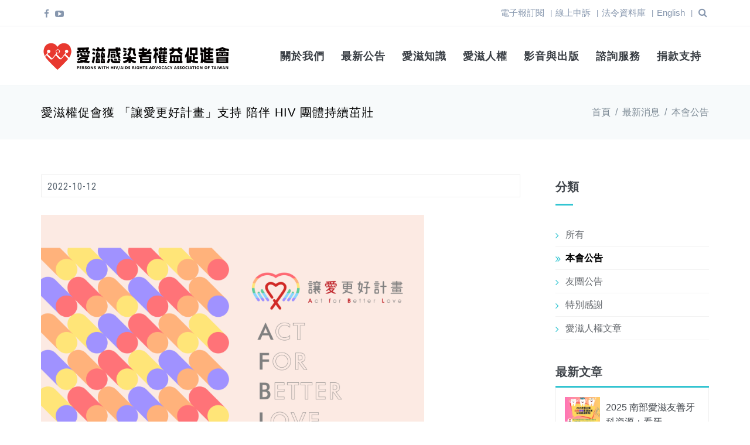

--- FILE ---
content_type: text/html; charset=utf-8
request_url: https://praatw.org/news/2199
body_size: 11977
content:
<!DOCTYPE html>
<html lang="zh-hant" dir="ltr"
  xmlns:og="http://ogp.me/ns#"
  xmlns:article="http://ogp.me/ns/article#"
  xmlns:book="http://ogp.me/ns/book#"
  xmlns:profile="http://ogp.me/ns/profile#"
  xmlns:video="http://ogp.me/ns/video#"
  xmlns:product="http://ogp.me/ns/product#">

<head>
  <!--[if IE]><meta http-equiv='X-UA-Compatible' content='IE=edge,chrome=1'><![endif]-->
  <meta http-equiv="X-UA-Compatible" content="IE=edge">
  <meta content="width=device-width, initial-scale=1.0" name="viewport" />
  <meta http-equiv="Content-type" content="text/html; charset=utf-8">
  <meta name="google-site-verification" content="9LDOeAxp1xEfP1azESnU1StZyocHxEsBEeFZ4Kho8Dg" />
  <meta http-equiv="Content-Type" content="text/html; charset=utf-8" />
<link rel="shortcut icon" href="https://praatw.org/sites/default/files/favicon_2023.png" type="image/png" />
<meta name="description" content="隨著HIV新確診者數量逐年下降，台灣在抗病毒藥物治療、篩檢服務與取得管道上，皆有相當的經驗與水準，但感染者的生活品質仍有進步空間，社會的偏見與歧視也有待改善。" />
<meta name="generator" content="Drupal 7 (http://drupal.org)" />
<meta property="og:site_name" content="愛滋權促會獲 「讓愛更好計畫」支持 陪伴 HIV 團體持續茁壯 | 愛滋感染者權益促進會" />
<meta property="og:url" content="https://praatw.org/news/2199" />
<meta property="og:title" content="愛滋權促會獲 「讓愛更好計畫」支持 陪伴 HIV 團體持續茁壯" />
<meta property="og:description" content="隨著HIV新確診者數量逐年下降，台灣在抗病毒藥物治療、篩檢服務與取得管道上，皆有相當的經驗與水準，但感染者的生活品質仍有進步空間，社會的偏見與歧視也有待改善。" />
<meta property="og:updated_time" content="2022-10-12T12:53:26+08:00" />
<meta property="og:image" content="https://praatw.org/sites/default/files/styles/og/public/one_pager-01-web.png?itok=D5KxleYs" />
<meta property="og:image:url" content="https://praatw.org/sites/all/themes/jango/img/ogimage.png" />
<meta property="article:published_time" content="2022-10-12T12:53:26+08:00" />
<meta property="article:modified_time" content="2022-10-12T12:53:26+08:00" />
  <style type="text/css" media="all">
@import url("https://praatw.org/modules/system/system.base.css?t93q8l");
</style>
<style type="text/css" media="all">
@import url("https://praatw.org/sites/all/modules/date/date_api/date.css?t93q8l");
@import url("https://praatw.org/sites/all/modules/date/date_popup/themes/datepicker.1.7.css?t93q8l");
@import url("https://praatw.org/modules/field/theme/field.css?t93q8l");
@import url("https://praatw.org/sites/all/modules/google_cse/google_cse.css?t93q8l");
@import url("https://praatw.org/modules/node/node.css?t93q8l");
@import url("https://praatw.org/sites/all/modules/extlink/extlink.css?t93q8l");
@import url("https://praatw.org/sites/all/modules/views/css/views.css?t93q8l");
@import url("https://praatw.org/sites/all/modules/ckeditor/css/ckeditor.css?t93q8l");
</style>
<style type="text/css" media="all">
@import url("https://praatw.org/sites/all/modules/ctools/css/ctools.css?t93q8l");
@import url("https://praatw.org/profiles/neticrmp/modules/ienomore/ienomore.css?t93q8l");
@import url("https://praatw.org/sites/all/modules/custom/netivism_admin_better/css/admin_menu_style.css?t93q8l");
@import url("https://praatw.org/sites/all/modules/custom/netivism_admin_better/css/simplemenu_style.css?t93q8l");
@import url("https://praatw.org/sites/all/modules/custom/netivism_admin_better/css/netivism_admin_better.css?t93q8l");
@import url("https://praatw.org/profiles/neticrmp/modules/neticrm_preset/neticrm_preset.css?t93q8l");
</style>
<link type="text/css" rel="stylesheet" href="//fonts.googleapis.com/css?family=Roboto+Condensed:300italic,400italic,700italic,400,300,700&amp;amp;subset=all" media="all" />
<style type="text/css" media="all">
@import url("https://praatw.org/sites/all/modules/civicrm/css/civicrm.css?t93q8l");
@import url("https://praatw.org/sites/all/modules/civicrm/css/extras.css?t93q8l");
</style>
<style type="text/css" media="all">
@import url("https://praatw.org/sites/all/themes/jango/assets/plugins/socicon/socicon.css?t93q8l");
@import url("https://praatw.org/sites/all/themes/jango/assets/plugins/bootstrap-social/bootstrap-social.css?t93q8l");
@import url("https://praatw.org/sites/all/themes/jango/assets/plugins/font-awesome/css/font-awesome.min.css?t93q8l");
@import url("https://praatw.org/sites/all/themes/jango/assets/plugins/simple-line-icons/simple-line-icons.min.css?t93q8l");
@import url("https://praatw.org/sites/all/themes/jango/assets/plugins/animate/animate.min.css?t93q8l");
@import url("https://praatw.org/sites/all/themes/jango/assets/plugins/cubeportfolio/css/cubeportfolio.min.css?t93q8l");
@import url("https://praatw.org/sites/all/themes/jango/assets/plugins/owl-carousel/assets/owl.carousel.css?t93q8l");
@import url("https://praatw.org/sites/all/themes/jango/assets/plugins/fancybox/jquery.fancybox.css?t93q8l");
@import url("https://praatw.org/sites/all/themes/jango/assets/plugins/slider-for-bootstrap/css/slider.css?t93q8l");
@import url("https://praatw.org/sites/all/themes/jango/assets/plugins/ilightbox/css/ilightbox.css?t93q8l");
</style>
<style type="text/css" media="all">
@import url("https://praatw.org/sites/all/themes/jango/assets/plugins/bootstrap/css/bootstrap.css?t93q8l");
@import url("https://praatw.org/sites/all/themes/jango/assets/base/css/plugins.css?t93q8l");
@import url("https://praatw.org/sites/all/themes/jango/assets/base/css/components.css?t93q8l");
@import url("https://praatw.org/sites/all/themes/jango/css/drupal.css?t93q8l");
@import url("https://praatw.org/sites/all/themes/jango/assets/base/css/themes/default.css?t93q8l");
</style>
  <script type="text/javascript" defer="defer" src="https://praatw.org/sites/default/files/google_tag/default/google_tag.script.js?t93q8l"></script>
<script type="text/javascript" src="https://praatw.org/sites/all/modules/jquery_update/replace/jquery/1.11/jquery.min.js?v=1.11.2"></script>
<script type="text/javascript" src="https://praatw.org/misc/jquery-extend-3.4.0.js?v=1.11.2"></script>
<script type="text/javascript" src="https://praatw.org/misc/jquery-html-prefilter-3.5.0-backport.js?v=1.11.2"></script>
<script type="text/javascript" src="https://praatw.org/misc/jquery.once.js?v=1.2"></script>
<script type="text/javascript" src="https://praatw.org/misc/drupal.js?t93q8l"></script>
<script type="text/javascript" src="https://praatw.org/misc/form-single-submit.js?v=7.98"></script>
<script type="text/javascript" src="https://praatw.org/sites/all/modules/google_cse/google_cse.js?t93q8l"></script>
<script type="text/javascript" src="https://praatw.org/sites/all/modules/extlink/extlink.js?t93q8l"></script>
<script type="text/javascript" src="https://praatw.org/sites/default/files/languages/zh-hant_uAqDP69xmNCM6wxb9kJtoh_Ojdv-mcER-QMKbasxiyg.js?t93q8l"></script>
<script type="text/javascript" src="https://praatw.org/profiles/neticrmp/modules/ienomore/ienomore.js?t93q8l"></script>
<script type="text/javascript" src="https://praatw.org/sites/all/themes/jango/assets/plugins/bootstrap/js/bootstrap.min.js?t93q8l"></script>
<script type="text/javascript" src="https://praatw.org/sites/all/themes/jango/assets/plugins/jquery.easing.min.js?t93q8l"></script>
<script type="text/javascript" src="https://praatw.org/sites/all/themes/jango/assets/plugins/reveal-animate/wow.js?t93q8l"></script>
<script type="text/javascript" src="https://praatw.org/sites/all/themes/jango/assets/plugins/cubeportfolio/js/jquery.cubeportfolio.min.js?t93q8l"></script>
<script type="text/javascript" src="https://praatw.org/sites/all/themes/jango/assets/plugins/owl-carousel/owl.carousel.min.js?t93q8l"></script>
<script type="text/javascript" src="https://praatw.org/sites/all/themes/jango/assets/plugins/counterup/jquery.waypoints.min.js?t93q8l"></script>
<script type="text/javascript" src="https://praatw.org/sites/all/themes/jango/assets/plugins/counterup/jquery.counterup.min.js?t93q8l"></script>
<script type="text/javascript" src="https://praatw.org/sites/all/themes/jango/assets/plugins/fancybox/jquery.fancybox.pack.js?t93q8l"></script>
<script type="text/javascript" src="https://praatw.org/sites/all/themes/jango/assets/plugins/slider-for-bootstrap/js/bootstrap-slider.js?t93q8l"></script>
<script type="text/javascript" src="https://praatw.org/sites/all/themes/jango/assets/plugins/zoom-master/jquery.zoom.min.js?t93q8l"></script>
<script type="text/javascript" src="https://praatw.org/sites/all/themes/jango/assets/plugins/isotope/isotope.pkgd.min.js?t93q8l"></script>
<script type="text/javascript" src="https://praatw.org/sites/all/themes/jango/assets/plugins/isotope/imagesloaded.pkgd.min.js?t93q8l"></script>
<script type="text/javascript" src="https://praatw.org/sites/all/themes/jango/assets/plugins/isotope/packery-mode.pkgd.min.js?t93q8l"></script>
<script type="text/javascript" src="https://praatw.org/sites/all/themes/jango/assets/plugins/ilightbox/js/jquery.requestAnimationFrame.js?t93q8l"></script>
<script type="text/javascript" src="https://praatw.org/sites/all/themes/jango/assets/plugins/ilightbox/js/jquery.mousewheel.js?t93q8l"></script>
<script type="text/javascript" src="https://praatw.org/sites/all/themes/jango/assets/plugins/ilightbox/js/ilightbox.packed.js?t93q8l"></script>
<script type="text/javascript" src="https://praatw.org/sites/all/themes/jango/assets/plugins/progress-bar/progressbar.js?t93q8l"></script>
<script type="text/javascript" src="https://praatw.org/sites/all/themes/jango/assets/base/js/scripts/reveal-animate/reveal-animate.js?t93q8l"></script>
<script type="text/javascript" src="https://praatw.org/sites/all/themes/jango/assets/base/js/app.js?t93q8l"></script>
<script type="text/javascript" src="https://praatw.org/sites/all/themes/jango/assets/base/js/components.js?t93q8l"></script>
<script type="text/javascript" src="https://praatw.org/sites/all/themes/jango/js/drupal.js?t93q8l"></script>
<script type="text/javascript">jQuery.extend(Drupal.settings, {"basePath":"\/","pathPrefix":"","setHasJsCookie":0,"ajaxPageState":{"theme":"jango_sub","theme_token":"Qc3UkZWbSGEBg21z3bF0h8pXCxZRYa1OZg0BTboWT0I","js":{"https:\/\/praatw.org\/sites\/all\/modules\/civicrm\/js\/insights.js?vf29591b":1,"sites\/all\/themes\/jango\/assets\/plugins\/gmaps\/gmaps.js":1,"sites\/all\/themes\/jango\/assets\/plugins\/gmaps\/api.js":1,"https:\/\/praatw.org\/sites\/default\/files\/google_tag\/default\/google_tag.script.js":1,"sites\/all\/modules\/jquery_update\/replace\/jquery\/1.11\/jquery.min.js":1,"misc\/jquery-extend-3.4.0.js":1,"misc\/jquery-html-prefilter-3.5.0-backport.js":1,"misc\/jquery.once.js":1,"misc\/drupal.js":1,"misc\/form-single-submit.js":1,"sites\/all\/modules\/google_cse\/google_cse.js":1,"sites\/all\/modules\/extlink\/extlink.js":1,"public:\/\/languages\/zh-hant_uAqDP69xmNCM6wxb9kJtoh_Ojdv-mcER-QMKbasxiyg.js":1,"profiles\/neticrmp\/modules\/ienomore\/ienomore.js":1,"sites\/all\/themes\/jango\/assets\/plugins\/bootstrap\/js\/bootstrap.min.js":1,"sites\/all\/themes\/jango\/assets\/plugins\/jquery.easing.min.js":1,"sites\/all\/themes\/jango\/assets\/plugins\/reveal-animate\/wow.js":1,"sites\/all\/themes\/jango\/assets\/plugins\/cubeportfolio\/js\/jquery.cubeportfolio.min.js":1,"sites\/all\/themes\/jango\/assets\/plugins\/owl-carousel\/owl.carousel.min.js":1,"sites\/all\/themes\/jango\/assets\/plugins\/counterup\/jquery.waypoints.min.js":1,"sites\/all\/themes\/jango\/assets\/plugins\/counterup\/jquery.counterup.min.js":1,"sites\/all\/themes\/jango\/assets\/plugins\/fancybox\/jquery.fancybox.pack.js":1,"sites\/all\/themes\/jango\/assets\/plugins\/slider-for-bootstrap\/js\/bootstrap-slider.js":1,"sites\/all\/themes\/jango\/assets\/plugins\/zoom-master\/jquery.zoom.min.js":1,"sites\/all\/themes\/jango\/assets\/plugins\/isotope\/isotope.pkgd.min.js":1,"sites\/all\/themes\/jango\/assets\/plugins\/isotope\/imagesloaded.pkgd.min.js":1,"sites\/all\/themes\/jango\/assets\/plugins\/isotope\/packery-mode.pkgd.min.js":1,"sites\/all\/themes\/jango\/assets\/plugins\/ilightbox\/js\/jquery.requestAnimationFrame.js":1,"sites\/all\/themes\/jango\/assets\/plugins\/ilightbox\/js\/jquery.mousewheel.js":1,"sites\/all\/themes\/jango\/assets\/plugins\/ilightbox\/js\/ilightbox.packed.js":1,"sites\/all\/themes\/jango\/assets\/plugins\/progress-bar\/progressbar.js":1,"sites\/all\/themes\/jango\/assets\/base\/js\/scripts\/reveal-animate\/reveal-animate.js":1,"sites\/all\/themes\/jango\/assets\/base\/js\/app.js":1,"sites\/all\/themes\/jango\/assets\/base\/js\/components.js":1,"sites\/all\/themes\/jango\/js\/drupal.js":1},"css":{"modules\/system\/system.base.css":1,"sites\/all\/modules\/date\/date_api\/date.css":1,"sites\/all\/modules\/date\/date_popup\/themes\/datepicker.1.7.css":1,"modules\/field\/theme\/field.css":1,"sites\/all\/modules\/google_cse\/google_cse.css":1,"modules\/node\/node.css":1,"sites\/all\/modules\/extlink\/extlink.css":1,"sites\/all\/modules\/views\/css\/views.css":1,"sites\/all\/modules\/ckeditor\/css\/ckeditor.css":1,"sites\/all\/modules\/ctools\/css\/ctools.css":1,"profiles\/neticrmp\/modules\/ienomore\/ienomore.css":1,"sites\/all\/modules\/custom\/netivism_admin_better\/css\/admin_menu_style.css":1,"sites\/all\/modules\/custom\/netivism_admin_better\/css\/simplemenu_style.css":1,"sites\/all\/modules\/custom\/netivism_admin_better\/css\/netivism_admin_better.css":1,"profiles\/neticrmp\/modules\/neticrm_preset\/neticrm_preset.css":1,"\/\/fonts.googleapis.com\/css?family=Roboto+Condensed:300italic,400italic,700italic,400,300,700\u0026amp;subset=all":1,"sites\/all\/modules\/civicrm\/css\/civicrm.css":1,"sites\/all\/modules\/civicrm\/css\/extras.css":1,"sites\/all\/themes\/jango\/assets\/plugins\/socicon\/socicon.css":1,"sites\/all\/themes\/jango\/assets\/plugins\/bootstrap-social\/bootstrap-social.css":1,"sites\/all\/themes\/jango\/assets\/plugins\/font-awesome\/css\/font-awesome.min.css":1,"sites\/all\/themes\/jango\/assets\/plugins\/simple-line-icons\/simple-line-icons.min.css":1,"sites\/all\/themes\/jango\/assets\/plugins\/animate\/animate.min.css":1,"sites\/all\/themes\/jango\/assets\/plugins\/cubeportfolio\/css\/cubeportfolio.min.css":1,"sites\/all\/themes\/jango\/assets\/plugins\/owl-carousel\/assets\/owl.carousel.css":1,"sites\/all\/themes\/jango\/assets\/plugins\/fancybox\/jquery.fancybox.css":1,"sites\/all\/themes\/jango\/assets\/plugins\/slider-for-bootstrap\/css\/slider.css":1,"sites\/all\/themes\/jango\/assets\/plugins\/ilightbox\/css\/ilightbox.css":1,"sites\/all\/themes\/jango\/assets\/plugins\/bootstrap\/css\/bootstrap.css":1,"sites\/all\/themes\/jango\/assets\/base\/css\/plugins.css":1,"sites\/all\/themes\/jango\/assets\/base\/css\/components.css":1,"sites\/all\/themes\/jango\/assets\/base\/css\/custom.css":1,"sites\/all\/themes\/jango\/css\/drupal.css":1,"sites\/all\/themes\/jango\/assets\/base\/css\/themes\/default.css":1,"sites\/all\/themes\/jango\/jango_sub\/css\/custom.css":1}},"googleCSE":{"cx":"016739345681392223711:n92_iuc7hmc","resultsWidth":600,"domain":"www.google.com","showWaterMark":1},"civicrm":{"resourceBase":"https:\/\/praatw.org\/sites\/all\/modules\/civicrm\/"},"urlIsAjaxTrusted":{"\/news\/2199":true},"better_exposed_filters":{"views":{"ng_blog_list":{"displays":{"block_2":{"filters":[]}}}}},"extlink":{"extTarget":"_blank","extClass":0,"extLabel":"(link is external)","extImgClass":0,"extSubdomains":1,"extExclude":"","extInclude":"","extCssExclude":"","extCssExplicit":"","extAlert":0,"extAlertText":"This link will take you to an external web site.","mailtoClass":0,"mailtoLabel":"(link sends e-mail)"},"theme_path":"sites\/all\/themes\/jango","base_path":"\/"});</script>
<!-- Global site tag (gtag.js) - Google Analytics -->
<script async src="https://www.googletagmanager.com/gtag/js?id=UA-101078331-1"></script>
<script>
  window.dataLayer = window.dataLayer || [];
  function gtag(){dataLayer.push(arguments);}
    gtag('js', new Date());
    gtag('config', 'UA-101078331-1');
</script>
  <title>愛滋權促會獲 「讓愛更好計畫」支持 陪伴 HIV 團體持續茁壯 | 愛滋感染者權益促進會</title>
</head>
<body class="html not-front not-logged-in no-sidebars page-node page-node- page-node-2199 node-type-nd-blog is-admin-better simplemenu-theme-dark admin-menu-fixed" >
  <div id="skip-link">
    <a href="#main-content" class="element-invisible element-focusable">移至主內容</a>
  </div>
  
  <noscript aria-hidden="true"><iframe src="https://www.googletagmanager.com/ns.html?id=GTM-5MWPTMH" height="0" width="0" style="display:none;visibility:hidden"></iframe></noscript>
  
  
      <div  class="nd-region">
  
       

      <div class = "container-fluid">

        <div  id="Header-FullWidth" class="row">     

          
                                          <div  id="top" class="col-md-12 ">
                              
                                  <div class="region region-top">
    <div id="block-block-1" class="block block-block">

    
  <div class="content">
    <header class="c-layout-header c-layout-header-4 c-layout-header-dark-mobile " data-minimize-offset="80">

  <div class="c-topbar c-topbar-light c-solid-bg">
    <div class="container">
        <!-- BEGIN: INLINE NAV -->
         
          <nav class="c-top-menu c-pull-left">
            <ul class="c-icons c-theme-ul">
              <li><a href="https://www.facebook.com/praatw/"><i class="fa fa-facebook"></i></a></li><li><a href="https://www.youtube.com/user/praatw"><i class="fa fa-youtube-play"></i></a></li>            </ul>
          </nav>
                <!-- END: INLINE NAV -->
        <!-- BEGIN: INLINE NAV -->
        <nav class="c-top-menu c-pull-right">
          <ul class="c-links c-theme-ul">
            <li class="first leaf"><a href="/civicrm/profile/create?gid=12&amp;reset=1" title="">電子報訂閱</a></li>
<li class="c-divider">|</li><li class="leaf"><a href="/appeal" title="">線上申訴</a></li>
<li class="c-divider">|</li><li class="collapsed"><a href="/law-effort" title="">法令資料庫</a></li>
<li class="c-divider">|</li><li class="last leaf"><a href="/en/category/policy-information" title="">English</a></li>
                          <li class="c-divider">|</li>
              <li class="c-search-toggler-wrapper">
                <a href="#" class="c-btn-icon c-search-toggler">
                  <i class="fa fa-search"></i>
                </a>
              </li>
                      </ul>
                  </nav>
        <!-- END: INLINE NAV -->
    </div>
  </div>

  <div class="c-navbar">
    <div class="container">
      <!-- BEGIN: BRAND -->
      <div class="c-navbar-wrapper clearfix">
        <div class="c-brand c-pull-left">
          <a href="/" class="c-logo">
            <img src="https://praatw.org/sites/default/files/logo_black.png" alt="愛滋感染者權益促進會" class="c-desktop-logo" />
            <img src="https://praatw.org/sites/default/files/logo_black.png" alt="愛滋感染者權益促進會" class="c-desktop-logo-inverse" />
            <img src="https://praatw.org/sites/default/files/logo_white.png" alt="愛滋感染者權益促進會" class="c-mobile-logo" /></a>
            <a href="/" class="site-name">
            愛滋感染者權益促進會</a>

          <button class="c-hor-nav-toggler" type="button" data-target=".c-mega-menu">
            <span class="c-line"></span>
            <span class="c-line"></span>
            <span class="c-line"></span>
          </button>
          <button class="c-topbar-toggler" type="button">
            <i class="fa fa-ellipsis-v"></i>
          </button>
          <button class="c-search-toggler" type="button">
            <i class="fa fa-search"></i>
          </button>

        </div>
        <form class="google-cse form" action="/news/2199" method="post" id="search-block-form" accept-charset="UTF-8"><div><div class="container-inline">
      <h2 class="element-invisible">搜尋表單</h2>
    <div class="input-group"><div class="c-quick-search">&#13;
    <input title="輸入您想要搜尋的關鍵字。" class="input-default form-control" placeholder="輸入關鍵字..." id="edit-search-block-form--2" name="search_block_form" value="" size="15" maxlength="128" />&#13;
    <span class="c-theme-link">×</span>&#13;
  </div><div class="form-actions hidden form-wrapper" id="edit-actions"><input class="btn-medium btn btn-mod form-submit btn c-btn c-btn-square c-theme-btn c-font-bold c-font-uppercase c-font-white" type="submit" id="edit-submit" name="op" value="Go!" /></div></div><input type="hidden" name="form_build_id" value="form-G8mCKFW-6e702DC9ZdPXx8WS0Z1Rtz6p6WPyNjyb_Bk" />
<input type="hidden" name="form_id" value="search_block_form" />
</div>
</div></form>        <!-- Dropdown menu toggle on mobile: c-toggler class can be applied to the link arrow or link itself depending on toggle mode -->
        <nav class="c-mega-menu c-pull-right c-mega-menu-dark c-mega-menu-dark-mobile c-mega-menu-onepage c-fonts-uppercase c-fonts-bold" data-onepage-animation-speed="700">
          <!-- Main Menu -->
            <ul class="nav navbar-nav c-theme-nav">
              
<li data-id="2061" data-level="1" data-type="menu_item" data-class="" data-xicon="" data-caption="" data-alignsub="" data-group="0" data-hidewcol="0" data-hidesub="0" class="tb-megamenu-item level-1 mega dropdown">
  
  <a href="/about" class="dropdown-toggle c-link" title="關於我們">
        
    關於我們          <span class="c-arrow c-toggler"></span>
      </a>

  <ul data-class="" data-width="" class="x11 dropdown-menu c-menu-type-classic c-pull-left">
    
  <li data-class="" data-width="12" data-hidewcol="0" id="tb-megamenu-column-1" class="tb-megamenu-column megamenu-column-single col-md-12  mega-col-nav">
  <ul class="tb-megamenu-subnav mega-nav level-1 items-4">
  
<li data-id="2342" data-level="2" data-type="menu_item" data-class="" data-xicon="" data-caption="" data-alignsub="" data-group="0" data-hidewcol="0" data-hidesub="0" class="tb-megamenu-item level-2 mega">
  
  <a href="/intro">
        
    組織介紹      </a>

  </li>


<li data-id="2090" data-level="2" data-type="menu_item" data-class="" data-xicon="" data-caption="" data-alignsub="" data-group="0" data-hidewcol="0" data-hidesub="0" class="tb-megamenu-item level-2 mega">
  
  <a href="/reports/work-report">
        
    工作報告      </a>

  </li>


<li data-id="2088" data-level="2" data-type="menu_item" data-class="" data-xicon="" data-caption="" data-alignsub="" data-group="0" data-hidewcol="0" data-hidesub="0" class="tb-megamenu-item level-2 mega">
  
  <a href="/reports/annual-report">
        
    年度報告      </a>

  </li>


<li data-id="2089" data-level="2" data-type="menu_item" data-class="" data-xicon="" data-caption="" data-alignsub="" data-group="0" data-hidewcol="0" data-hidesub="0" class="tb-megamenu-item level-2 mega">
  
  <a href="/reports/finance-report">
        
    財務報告      </a>

  </li>
</ul>
</li>
</ul>
</li>


<li data-id="516" data-level="1" data-type="menu_item" data-class="" data-xicon="" data-caption="" data-alignsub="" data-group="0" data-hidewcol="0" data-hidesub="0" class="tb-megamenu-item level-1 mega dropdown">
  
  <a href="/content/blog-list-view" class="dropdown-toggle c-link">
        
    最新公告          <span class="c-arrow c-toggler"></span>
      </a>

  <ul data-class="" data-width="" class="x11 dropdown-menu c-menu-type-classic c-pull-left">
    
  <li data-class="" data-width="12" data-hidewcol="0" id="tb-megamenu-column-2" class="tb-megamenu-column megamenu-column-single col-md-12  mega-col-nav">
  <ul class="tb-megamenu-subnav mega-nav level-1 items-5">
  
<li data-id="2366" data-level="2" data-type="menu_item" data-class="" data-xicon="" data-caption="" data-alignsub="" data-group="0" data-hidewcol="0" data-hidesub="0" class="tb-megamenu-item level-2 mega">
  
  <a href="/events" title="本會活動">
        
    本會活動      </a>

  </li>


<li data-id="2119" data-level="2" data-type="menu_item" data-class="" data-xicon="" data-caption="" data-alignsub="" data-group="0" data-hidewcol="0" data-hidesub="0" class="tb-megamenu-item level-2 mega">
  
  <a href="/news/category/41" title="本會公告">
        
    本會公告      </a>

  </li>


<li data-id="2367" data-level="2" data-type="menu_item" data-class="" data-xicon="" data-caption="" data-alignsub="" data-group="0" data-hidewcol="0" data-hidesub="0" class="tb-megamenu-item level-2 mega">
  
  <a href="/news/category/92" title="友團公告">
        
    友團公告      </a>

  </li>


<li data-id="2424" data-level="2" data-type="menu_item" data-class="" data-xicon="" data-caption="" data-alignsub="" data-group="0" data-hidewcol="0" data-hidesub="0" class="tb-megamenu-item level-2 mega">
  
  <a href="/donate/donate-supplies" title="特別感謝">
        
    特別感謝      </a>

  </li>


<li data-id="2499" data-level="2" data-type="menu_item" data-class="" data-xicon="" data-caption="" data-alignsub="" data-group="0" data-hidewcol="0" data-hidesub="0" class="tb-megamenu-item level-2 mega">
  
  <a href="/news/category/108" title="愛滋人權文章">
        
    愛滋人權文章      </a>

  </li>
</ul>
</li>
</ul>
</li>


<li data-id="2105" data-level="1" data-type="menu_item" data-class="" data-xicon="" data-caption="" data-alignsub="" data-group="0" data-hidewcol="0" data-hidesub="0" class="tb-megamenu-item level-1 mega dropdown">
  
  <a href="/knowledge" class="dropdown-toggle c-link" title="愛滋知識">
        
    愛滋知識          <span class="c-arrow c-toggler"></span>
      </a>

  <ul data-class="" data-width="" class="x11 dropdown-menu c-menu-type-classic c-pull-left">
    
  <li data-class="" data-width="12" data-hidewcol="0" id="tb-megamenu-column-3" class="tb-megamenu-column megamenu-column-single col-md-12  mega-col-nav">
  <ul class="tb-megamenu-subnav mega-nav level-1 items-3">
  
<li data-id="2123" data-level="2" data-type="menu_item" data-class="" data-xicon="" data-caption="" data-alignsub="" data-group="0" data-hidewcol="0" data-hidesub="0" class="tb-megamenu-item level-2 mega">
  
  <a href="/knowledge/category/53" title="愛滋基本知識">
        
    愛滋基本知識      </a>

  </li>


<li data-id="2124" data-level="2" data-type="menu_item" data-class="" data-xicon="" data-caption="" data-alignsub="" data-group="0" data-hidewcol="0" data-hidesub="0" class="tb-megamenu-item level-2 mega">
  
  <a href="/knowledge/category/54" title="檢驗與治療">
        
    檢驗與治療      </a>

  </li>


<li data-id="2347" data-level="2" data-type="menu_item" data-class="" data-xicon="" data-caption="" data-alignsub="" data-group="0" data-hidewcol="0" data-hidesub="0" class="tb-megamenu-item level-2 mega">
  
  <a href="/knowledge/category/89" title="資源">
        
    資源      </a>

  </li>
</ul>
</li>
</ul>
</li>


<li data-id="2107" data-level="1" data-type="menu_item" data-class="" data-xicon="" data-caption="" data-alignsub="" data-group="0" data-hidewcol="0" data-hidesub="0" class="tb-megamenu-item level-1 mega">
  
  <a href="/rights" class="c-link">
        
    愛滋人權      </a>

  </li>


<li data-id="2125" data-level="1" data-type="menu_item" data-class="" data-xicon="" data-caption="" data-alignsub="" data-group="0" data-hidewcol="0" data-hidesub="0" class="tb-megamenu-item level-1 mega dropdown">
  
  <a href="/publications" class="dropdown-toggle c-link">
        
    影音與出版          <span class="c-arrow c-toggler"></span>
      </a>

  <ul data-class="" data-width="" class="x11 dropdown-menu c-menu-type-classic c-pull-left">
    
  <li data-class="" data-width="12" data-hidewcol="0" id="tb-megamenu-column-4" class="tb-megamenu-column megamenu-column-single col-md-12  mega-col-nav">
  <ul class="tb-megamenu-subnav mega-nav level-1 items-6">
  
<li data-id="2369" data-level="2" data-type="menu_item" data-class="" data-xicon="" data-caption="" data-alignsub="" data-group="0" data-hidewcol="0" data-hidesub="0" class="tb-megamenu-item level-2 mega">
  
  <a href="/publications-category/45" title="專欄／感染者故事">
        
    專欄／感染者故事      </a>

  </li>


<li data-id="2368" data-level="2" data-type="menu_item" data-class="" data-xicon="" data-caption="" data-alignsub="" data-group="0" data-hidewcol="0" data-hidesub="0" class="tb-megamenu-item level-2 mega">
  
  <a href="/publications-category/49" title="年度／愛滋人權報告">
        
    年度／愛滋人權報告      </a>

  </li>


<li data-id="2372" data-level="2" data-type="menu_item" data-class="" data-xicon="" data-caption="" data-alignsub="" data-group="0" data-hidewcol="0" data-hidesub="0" class="tb-megamenu-item level-2 mega">
  
  <a href="/publications-category/91" title="權益資源／機構簡章">
        
    權益資源／機構簡章      </a>

  </li>


<li data-id="2370" data-level="2" data-type="menu_item" data-class="" data-xicon="" data-caption="" data-alignsub="" data-group="0" data-hidewcol="0" data-hidesub="0" class="tb-megamenu-item level-2 mega">
  
  <a href="/publications-category/48" title="影音作品／採訪報導">
        
    影音作品／採訪報導      </a>

  </li>


<li data-id="2371" data-level="2" data-type="menu_item" data-class="" data-xicon="" data-caption="" data-alignsub="" data-group="0" data-hidewcol="0" data-hidesub="0" class="tb-megamenu-item level-2 mega">
  
  <a href="/publications-category/90" title="國際研究／政策新知">
        
    國際研究／政策新知      </a>

  </li>


<li data-id="2373" data-level="2" data-type="menu_item" data-class="" data-xicon="" data-caption="" data-alignsub="" data-group="0" data-hidewcol="0" data-hidesub="0" class="tb-megamenu-item level-2 mega">
  
  <a href="/publications-category/47" title="社會參與／校園宣導">
        
    社會參與／校園宣導      </a>

  </li>
</ul>
</li>
</ul>
</li>


<li data-id="2062" data-level="1" data-type="menu_item" data-class="" data-xicon="" data-caption="" data-alignsub="" data-group="0" data-hidewcol="0" data-hidesub="0" class="tb-megamenu-item level-1 mega">
  
  <a href="/contact-us" class="c-link">
        
    諮詢服務      </a>

  </li>


<li data-id="2063" data-level="1" data-type="menu_item" data-class="" data-xicon="" data-caption="" data-alignsub="" data-group="0" data-hidewcol="0" data-hidesub="0" class="tb-megamenu-item level-1 mega">
  
  <a href="/donate" class="c-link">
        
    捐款支持      </a>

  </li>


                            </ul>

          </nav>
        </div>
            </div>
  </div>
</header>

   </div>
</div>
<div id="block-block-10" class="block block-block">

    
  <div class="content">
    <div class="c-layout-breadcrumbs-1 c-fonts-uppercase c-fonts-bold c-bordered c-bordered-both ">&#13;
    <div class="c-breadcrumbs-wrapper">&#13;
      <div class="container">&#13;
        <div class="c-page-title c-pull-left">&#13;
            <h3 class="c-font-uppercase c-font-sbold">愛滋權促會獲 「讓愛更好計畫」支持 陪伴 HIV 團體持續茁壯</h3>&#13;
            &#13;
        </div>&#13;
        <ul class="c-page-breadcrumbs c-theme-nav c-pull-right c-fonts-regular"><li><a href="/">首頁</a></li><li>/</li><li><a href="/content/blog-list-view">最新消息</a></li><li>/</li><li><a href="/news/category/41">本會公告</a></li></ul>&#13;
      </div>&#13;
    </div>&#13;
  </div>
   </div>
</div>
  </div>
                
                              </div>
                                    
          
                      
          
                      
          
                      
          
                      
          
                      
          
                      
          
        </div>

      </div>

    
      </div>
    


      <div  class="nd-region">
  
       

      <div class = "container">

        <div  id="Main-Content" class="row">     

          
                      
          
                      
          
                                          <div  id="content" class="col-md-9 " style="padding-top: 60px; padding-bottom: 40px; ">
                              
                                  <div class="region region-content">
    <div id="block-system-main" class="block block-system">

    
  <div class="content">
    <div id="node-2199" class="node node-nd-blog clearfix">
        
          <div class="c-content-blog-post-1-view">
        <div class="c-content-blog-post-1">
        <!--
          <h1 class="c-title c-font-bold">愛滋權促會獲 「讓愛更好計畫」支持 陪伴 HIV 團體持續茁壯</h1>
        -->
          <div class="c-panel c-margin-b-30">
              <div class="c-date">
                <span>2022-10-12</span>
              </div>
          </div>
          <div class="c-desc">
              <div class="field field-name-field-images field-type-image field-label-hidden"><img class="img-responsive img-responsive" src="https://praatw.org/sites/default/files/styles/blog_image/public/one_pager-01-web.png?itok=q_ONfo1d" width="850" height="637" alt="Alt" /></div><div class="field field-name-body field-type-text-with-summary field-label-hidden"><p>隨著HIV新確診者數量逐年下降，台灣在抗病毒藥物治療、篩檢服務與取得管道上，皆有相當的經驗與水準，但感染者的生活品質仍有進步空間，社會的偏見與歧視也有待改善。長期關注HIV領域並提供治療藥品的 GSK 台灣，於2022年初成立「<strong>讓愛更好計畫（Act For Better Love，簡稱AFBL）</strong>」，希望能提供台灣在地社群團體更多支持，擁有更多HIV的預防、衛教與研究資源。</p>
<p><strong>愛滋感染者權益促進會 「無疆之境：跨越國界的愛滋支援與倡議推廣」</strong></p>
<p>權促會有幸在2022年獲得「讓愛更好計畫（AFBL）」支持，讓我們得以整理撰寫與外籍感染者權益相關的常見問題集（FAQ），使來臺外籍感染者能獲得所需資訊，並製作食品藥物管理署「自用藥品進口申請」多語教學影片，確保外籍感染者能合法獲取藥物，保障其接受治療的權利。也更新彙整感染者旅外各國資訊文章並於網站發布，確保HIV感染者無論身處何地，皆能維持穩定服藥、抑制病毒、預防HIV傳播，且維持生活品質。</p>
<hr />
<p>更多關於「讓愛更好計畫（AFBL）」介紹與其他團體計劃，歡迎參閱下方圖說與附件檔案。</p>
<p><img alt="" src="https://praatw.org/sites/default/files/u32/one_pager-01.png" /><br />
<img alt="" src="https://praatw.org/sites/default/files/u32/one_pager-02.png" /><br />
<img alt="" src="https://praatw.org/sites/default/files/u32/one_pager-03.png" /><br />
<img alt="" src="https://praatw.org/sites/default/files/u32/one_pager-04.png" /><br />
<img alt="" src="https://praatw.org/sites/default/files/u32/one_pager-05.png" /><br />
<img alt="" src="https://praatw.org/sites/default/files/u32/one_pager-06.png" /><img alt="" src="https://praatw.org/sites/default/files/u32/one_pager-07.png" /><br />
<img alt="" src="https://praatw.org/sites/default/files/u32/one_pager-08.png" /><br />
<img alt="" src="https://praatw.org/sites/default/files/u32/one_pager-09.png" /><br />
<img alt="" src="https://praatw.org/sites/default/files/u32/one_pager-10.png" /></p>
</div>                            <div class="c-content-title-1 c-title file-title">
              <h3 class="c-left c-font-green">附加檔案</h3>
              <div class="c-line-left c-bg-blue"></div>
              </div>
              <ul class="filelist">
              <li>2022 Act for Better Love_One Pager (August) .pdf　　檔案大小： 671.4 KB　　檔案格式： application/pdf　　<a href="https://praatw.org/sites/default/files/2022_act_for_better_love_one_pager_august_.pdf" target="_blank" class="btn btn-xs c-btn-sbold c-btn-square c-theme-btn">下載</a></li>              </ul>
                        </div>
                  </div>
      </div>

    
</div>
  </div>
</div>
  </div>
                
                              </div>
                                    
          
                                          <div  id="sidebar" class="col-md-3 visible-xs visible-sm visible-md visible-lg " style="padding-top: 30px; padding-bottom: 20px; ">
                              
                                  <div class="region region-sidebar">
    <div id="block-block-49" class="block block-block">

    
  <div class="content">
    <div style="margin-top: 40px; " class="c-content-title-1"><h3 class="c-left c-font-uppercase   c-font-bold c-font-20"><span class="title-wrap">分類</span></h3><div class="c-line-left c-theme-bg c-bg-theme c-bg-after-theme"></div></div>
<div id="block-taxonomy-menu-block-2" class="block block-taxonomy-menu-block">

    
  <div class="content">
    <ul><li class="first"><a href="/">所有</a></li><li class="active"><a href="/news/category/41">本會公告</a></li><li><a href="/news/category/92">友團公告</a></li><li><a href="/donate/donate-supplies">特別感謝</a></li><li class="last"><a href="/news/category/108">愛滋人權文章</a></li><li><a href="/rights/list">愛滋人權文章</a></li></ul>  </div>
</div>

<div class="c-content-tab-1 c-theme c-margin-t-30 "><div class="clearfix"><ul class="nav nav-tabs  top  c-font-sbold nav-justified">
<li class="active"><a data-toggle="tab" href="#tab-1" aria-expanded="true">最新文章</a></li>
</ul></div><div class="tab-content not-bordered c-padding-lg"><div class="tab-pane active " id="tab-1" style=" text-align:left;">
<div id="block-views-ng-blog-list-block-2" class="block block-views">

    
  <div class="content">
    <div class="view view-ng-blog-list view-id-ng_blog_list view-display-id-block_2 view-dom-id-53e16449f8ff6a11a189281f69992b73">
        
  
  
      <div class="view-content">
          <ul class="c-content-recent-posts-1">          <li class="views-row views-row-1 views-row-odd views-row-first">  
          <div class="field-content c-image"><img class="img-responsive img-responsive" src="https://praatw.org/sites/default/files/styles/project__80x80_/public/nan_bu_ya_diao_xuan_chuan_tie_wen_pei_tu_guan_wang_.png?itok=ZVoHtN0x" width="80" height="80" alt="Alt" /></div>    
          <div class="c-post">
<span class="c-title"><a href="/news/2368">2025 南部愛滋友善牙科資源：看牙...</a></span>
<div class="c-date">2025-12-29</div>
</div>  </li>
          <li class="views-row views-row-2 views-row-even">  
          <div class="field-content c-image"><img class="img-responsive img-responsive" src="https://praatw.org/sites/default/files/styles/project__80x80_/public/guan_wang_tie_wen__1.jpg?itok=-SPX6PE6" width="80" height="80" alt="Alt" /></div>    
          <div class="c-post">
<span class="c-title"><a href="/news/2370">與權促會一起走下去，讓平權真的走進日...</a></span>
<div class="c-date">2025-12-28</div>
</div>  </li>
          <li class="views-row views-row-3 views-row-odd">  
          <div class="field-content c-image"><img class="img-responsive img-responsive" src="https://praatw.org/sites/default/files/styles/project__80x80_/public/gao_xiong_tong_zhi_da_you_xing_fa_yan_.jpg?itok=Qq86b1rl" width="80" height="80" alt="Alt" /></div>    
          <div class="c-post">
<span class="c-title"><a href="/news/2367">2025 高雄同志大遊行｜愛滋權促會...</a></span>
<div class="c-date">2025-12-17</div>
</div>  </li>
          <li class="views-row views-row-4 views-row-even">  
          <div class="field-content c-image"><img class="img-responsive img-responsive" src="https://praatw.org/sites/default/files/styles/project__80x80_/public/ying_b7851.jpg?itok=E7nVbJyo" width="80" height="80" alt="Alt" /></div>    
          <div class="c-post">
<span class="c-title"><a href="/news/2365">U=U科學共識進入生活場景「無懼愛滋...</a></span>
<div class="c-date">2025-11-26</div>
</div>  </li>
          <li class="views-row views-row-5 views-row-odd views-row-last">  
          <div class="field-content c-image"><img class="img-responsive img-responsive" src="https://praatw.org/sites/default/files/styles/project__80x80_/public/fen_xiang_wen_pei_tu__0.jpg?itok=9xt2rpPR" width="80" height="80" alt="Alt" /></div>    
          <div class="c-post">
<span class="c-title"><a href="/news/2363">  ▎How my life beg...</a></span>
<div class="c-date">2025-11-06</div>
</div>  </li>
      </ul>    </div>
  
  
  
  
  
  
</div>  </div>
</div>

</div></div></div>
   </div>
</div>
  </div>
                
                              </div>
                                    
          
                      
          
                      
          
                      
          
        </div>

      </div>

    
      </div>
    


      <div  class="nd-region">
  
       

      <div class = "container">

        <div  id="Content-FullWidth" class="row">     

          
                      
          
                      
          
                      
          
                      
          
                      
          
                      
          
                      
          
        </div>

      </div>

    
      </div>
    


      <div  class="nd-region">
  
       

      <div class = "container-fluid">

        <div  id="Footer-FullWidth" class="row">     

          
                      
          
                      
          
                      
          
                      
          
                      
          
                      
          
                                          <div  id="footer" class="col-md-12 ">
                              
                                  <div class="region region-footer">
    <div id="block-block-46" class="block block-block">

    
  <div class="content">
    <div class="c-layout-footer c-layout-footer-2 c-bg-dark ">
<div class="container ">
<div class="row ">
<div class="col-md-4 ">
<div class="c-container c-first ">
<div class="c-content-title-1"><h3 class="c-left c-font-uppercase   c-font-bold  "><span class="title-wrap">感謝支持</span></h3><div class="c-line-left c-theme-bg c-bg-theme c-bg-after-theme"></div></div>
<p><a href="https://www.unitedway.org.tw/" target="_blank"><img alt="聯合勸募 United Way" src="/sites/default/files/united-way_0.png" style="width: 310px" /></a></p><p><a href="https://tw.appledaily.com/charity" target="_blank"><img alt="" src="/sites/default/files/apple-2.png" style="width: 140px; height: 107px;" /></a></p><p><a href="https://www.gilead.com/" target="_blank"><img alt="" src="https://praatw.org/sites/default/files/u11/support5_0.png" style="width: 300px; height: 114px;" /></a></p>
</div>
</div>
<div class="col-md-4 wow animate fadeIn ">
<iframe src="https://www.facebook.com/plugins/page.php?href=https%3A%2F%2Fwww.facebook.com%2Fpraatw%2F&amp;tabs=timeline&amp;width=310&amp;height=290&amp;small_header=true&amp;adapt_container_width=true&amp;hide_cover=false&amp;show_facepile=false" style="border:none;overflow:hidden" scrolling="no" allowtransparency="true" width="310" height="290" frameborder="0"></iframe>
</div>
<div class="col-md-4 ">
<div class="c-content-title-1"><h3 class="c-left c-font-uppercase c-font-white c-font-bold  "><span class="title-wrap">聯絡我們</span></h3><div class="c-line-left c-theme-bg c-bg-theme c-bg-after-theme"></div></div>
<div class="c-content-title-1 "><p>社團法人中華民國愛滋感染者權益促進會<br />地址： 103台北市大同區承德路一段48號2樓<br />行政電話：02-25561383<br />諮詢電話：02-25505963<br />傳真：02-25504263<br />電郵：service@praatw.org <br /><a href="/contact-form">線上聯繫</a></p></div>
<a href="https://www.facebook.com/praatw/" target="_blank"><i class="nd-icon-square nd-bg-dark icon-social-facebook " style="margin-right: 10px; "></i></a> 
<a href="https://www.youtube.com/user/praatw" target="_blank"><i class="nd-icon-square nd-bg-dark icon-social-youtube " style="margin-right: 10px; "></i></a> 
<a href="https://twitter.com/praa_taiwan" target="_blank"><i class="nd-icon-square nd-bg-dark icon-social-twitter " style="margin-right: 10px; "></i></a> 
<a href="https://www.instagram.com/praa_taiwan/" target="_blank"><i class="nd-icon-square nd-bg-dark fa fa-instagram " style="margin-right: 10px; "></i></a> 
</div>
</div>
<div class="c-copyright ">
<p class="c-font-oswald c-font-14">Copyright © 社團法人中華民國愛滋感染者權益促進會.</p>
</div>
</div>
</div>
   </div>
</div>
  </div>
                
                              </div>
                                    
          
        </div>

      </div>

    
      </div>
    

  <div id="ienomore" class="clear-block"><div id="ienomore-wrapper">  <div id="ienomore-warning" class="ienomore-img-container" data-src="/profiles/neticrmp/modules/ienomore/images/ienomore-warning.jpg" data-alt="Warning!"></div>  <div id="ienomore-message">    <div id="ienomore-title"><a href="https://www.microsoft.com/zh-tw/download/internet-explorer.aspx" target="_blank">請升級或更換其他瀏覽器</a></div>    <div id="ienomore-description">本系統已提升網路傳輸加密等級，IE8及以下版本將無法支援。為維護網路交易安全性，請升級或更換至右列其他瀏覽器。</div>  </div><div class="ienomore-browser-wrapper"><a href="http://www.firefox.com" title="Get Firefox"><div class="ienomore-img-container" data-src="/profiles/neticrmp/modules/ienomore/images/ienomore-firefox-3.6.png" data-alt="Get Firefox"></div></a></div><div class="ienomore-browser-wrapper"><a href="http://www.google.com/chrome" title="Get Chrome"><div class="ienomore-img-container" data-src="/profiles/neticrmp/modules/ienomore/images/ienomore-chrome.jpg" data-alt="Get Chrome"></div></a></div><div class="ienomore-browser-wrapper"><a href="http://www.opera.com/" title="Get Opera"><div class="ienomore-img-container" data-src="/profiles/neticrmp/modules/ienomore/images/ienomore-opera.png" data-alt="Get Opera"></div></a></div></div></div>  <script>
    if (typeof navigator.doNotTrack === 'object' && !navigator.doNotTrack) {
      var _paq = window._paq = window._paq || [];
      _paq.push(['setCustomDimension', 1, document.domain]);
      _paq.push(['setDocumentTitle', document.domain + "/" + document.title]);
      _paq.push(['trackPageView']);
      (function() {
        var u="//analytics.neticrm.tw/";
        _paq.push(['setTrackerUrl', u+'matomo.php']);
        _paq.push(['setSiteId', '1']);
        var d=document, g=d.createElement('script'), s=d.getElementsByTagName('script')[0];
        g.async=true; g.src=u+'matomo.js'; s.parentNode.insertBefore(g,s);
      })();
    }
  </script>

<script type="text/javascript" defer="defer" src="https://praatw.org/sites/all/modules/civicrm/js/insights.js?vf29591b&amp;t93q8l"></script>
<script type="text/javascript" src="https://praatw.org/sites/all/themes/jango/assets/plugins/gmaps/gmaps.js?t93q8l"></script>
<script type="text/javascript" src="https://praatw.org/sites/all/themes/jango/assets/plugins/gmaps/api.js?t93q8l"></script>
  <script src="//maps.googleapis.com/maps/api/js?key=AIzaSyAXpFkg6rjEXlkySyQWYZOlx4TV5Bxe3TY" type="text/javascript"></script>

  <div class="c-layout-go2top" style="display: block;">
    <i class="icon-arrow-up"></i>
  </div>

  
  <!--[if lt IE 9]>
	<script src="../assets/global/plugins/excanvas.min.js"></script> 
	<![endif]-->
</body>
</html>


--- FILE ---
content_type: text/css
request_url: https://praatw.org/sites/all/modules/custom/netivism_admin_better/css/simplemenu_style.css?t93q8l
body_size: 1374
content:
.clear-block:after {
  content:"";
  display:block;
  clear:both;
}
.is-admin-better .simplemenu-block {
  /*height: 34px;*/
  /*height: 31px;*/
  height: 32px;
  /*
  border-top: 1px solid #fff;
  border-bottom: 1px solid #fff;
  */
}
.is-admin-better .simplemenu-block,
.is-admin-better .simplemenu-block * {
  -webkit-box-sizing: border-box;
  -moz-box-sizing: border-box;
  box-sizing: border-box;
}
.is-admin-better.simplemenu-theme-dark .simplemenu-block {
  /*
  border-top: 1px solid #333;
  border-bottom: 1px solid #333;
  */
}
.is-admin-better .simplemenu-block + *:not(#skip-link),
.is-admin-better #branding {
  clear: both;
}
.is-admin-better #simplemenu {
  font: 12px/1.5 "PMingLiU", "PingFang TC", "Heiti TC", "Noto Sans CJK TC", source-han-sans-traditional, "Microsoft JhengHei", serif;
  border: none;
  border-left: 10px solid #bdbdbd;
  background: #eee;
  /* box-shadow: 0 0 1pxx #9e9e9e; */
  /*font-family: "Microsoft JhengHei";*/
}
.is-admin-better.simplemenu-theme-dark #simplemenu {
  background: #212121;
  border-left: 10px solid #424242;
  border: 0;
}
.is-admin-better #simplemenu li {
  position: relative;
  padding: 5px 2px;
  color: #333;
  background: transparent;
}
.is-admin-better.simplemenu-theme-dark #simplemenu li {
  color: #fff;
  background: transparent;
  /* letter-spacing: 1px; */
}
.is-admin-better #simplemenu li a,
.is-admin-better #simplemenu li .nolink {
  display: block;
  position: relative;
  padding: 2px 10px;
  color: #333;
  border: none;
  /*
  border-top: 1px solid #323232;
  */
  border-radius: 10px;
  background: transparent;
  transition: background .3s, color .3s;
}
.is-admin-better.simplemenu-theme-dark #simplemenu li a,
.is-admin-better.simplemenu-theme-dark #simplemenu li .nolink {
  color: #fafafa;
  background: #212121;
}
.is-admin-better.simplemenu-theme-dark #simplemenu li .nolink {
  cursor: default;
}
.is-admin-better #simplemenu li.expanded > a {
  padding: 2px 10px;
  font-weight: normal;
  background: #eee;
}
.is-admin-better.simplemenu-theme-dark #simplemenu li.expanded > a {
  background: #212121;
}
.is-admin-better #simplemenu #simplemenu li.root > a {
  font-weight: normal;
}
/*
.is-admin-better #simplemenu li.expanded > .nolink {
  background: url(/sites/all/modules/simplemenu/themes/original/right-green.gif) no-repeat 97%;
  padding-right: 2em;
}
.is-admin-better #simplemenu li.root > .nolink {
  font-weight: 700;
  background: url(/sites/all/modules/simplemenu/themes/original/down-green.gif) no-repeat 97%;
}
*/
.is-admin-better #simplemenu li:hover, 
.is-admin-better #simplemenu li.sfHover,
.is-admin-better #simplemenu a:focus,
.is-admin-better #simplemenu a:hover,
.is-admin-better #simplemenu a:active,
.is-admin-better #simplemenu li.expanded a:focus,
.is-admin-better #simplemenu li.expanded a:hover,
.is-admin-better #simplemenu li.expanded a:active,
.is-admin-better #simplemenu li .nolink:hover,
.is-admin-better #simplemenu li.sfHover > .nolink,
.is-admin-better #simplemenu li.sfHover > a {
  color: #000;
  background: #e0e0e0;
}
.is-admin-better.simplemenu-theme-dark #simplemenu li:hover, 
.is-admin-better.simplemenu-theme-dark #simplemenu li.sfHover,
.is-admin-better.simplemenu-theme-dark #simplemenu a:focus,
.is-admin-better.simplemenu-theme-dark #simplemenu a:hover,
.is-admin-better.simplemenu-theme-dark #simplemenu a:active,
.is-admin-better.simplemenu-theme-dark #simplemenu li.expanded a:focus,
.is-admin-better.simplemenu-theme-dark #simplemenu li.expanded a:hover,
.is-admin-better.simplemenu-theme-dark #simplemenu li.expanded a:active,
.is-admin-better.simplemenu-theme-dark #simplemenu li .nolink:hover,
.is-admin-better.simplemenu-theme-dark #simplemenu li.sfHover > .nolink,
.is-admin-better.simplemenu-theme-dark #simplemenu li.sfHover > a {
  color: #fff;
  background: #424242;
}

.is-admin-better.simplemenu-theme-dark #simplemenu li a.active {
  text-shadow: 1px 1px 1px #424242;
  background: #1E88E5;
}
.is-admin-better.simplemenu-theme-dark #simplemenu li a.active:hover {
  text-shadow: 1px 1px 1px #424242;
  background: #2196F3;
}

.is-admin-better #simplemenu li:hover ul, 
.is-admin-better ul#simplemenu li.sfHover ul {
  top: 35px;
  border: none;
  /*box-shadow: 1px 1px 5px #9e9e9e;*/
}
.is-admin-better.simplemenu-theme-dark #simplemenu li:hover ul, 
.is-admin-better.simplemenu-theme-dark ul#simplemenu li.sfHover ul {
  top: 27px;
}
.is-admin-better #simplemenu li ul a,
.is-admin-better #simplemenu li ul .nolink {
  padding: 5px 10px;
  line-height: 1.2;
  background: rgba(242, 242, 242, 0.85);
}
.is-admin-better.simplemenu-theme-dark #simplemenu li ul a,
.is-admin-better.simplemenu-theme-dark #simplemenu li ul .nolink {
  color: #eee;
  background: rgba(33,33,33,.8);
  border-radius: 0;
}
.is-admin-better.simplemenu-theme-dark #simplemenu li:hover, 
.is-admin-better.simplemenu-theme-dark #simplemenu li.sfHover {
  background: transparent;
}
.is-admin-better.simplemenu-theme-dark #simplemenu li ul a:hover,
.is-admin-better.simplemenu-theme-dark #simplemenu li ul .nolink:hover,
.is-admin-better.simplemenu-theme-dark #simplemenu li.expanded ul a:hover,
.is-admin-better.simplemenu-theme-dark #simplemenu li.expanded ul .nolink:hover,
.is-admin-better.simplemenu-theme-dark #simplemenu li.sfHover ul a:hover,
.is-admin-better.simplemenu-theme-dark #simplemenu li.sfHover ul .nolink:hover {
  background: transparent;
  background: rgba(33,33,33,.9);
}
.is-admin-better #simplemenu li li.expanded > a {
  padding: 5px 22px 5px 10px;
}
.is-admin-better #simplemenu li li.expanded > a:after {
  content: "\25B6";
  position: absolute;
  right: 5px;
  top: 5px;
  font: 12px/1.7 sans-serif;
  color: #9e9e9e;

  /*
width: 0;

height: 0;

border-left: 60px solid #2E8DD0;

border-bottom: 30px solid transparent;

border-top: 30px solid transparent;
  */
}
.is-admin-better #simplemenu li li,
.is-admin-better ul#simplemenu li li {
  padding: 0;
}
.is-admin-better #simplemenu li li:hover ul,
.is-admin-better ul#simplemenu li li.sfHover ul {
  top: 0;
  left: 14.2em;
}

.is-admin-better ul.action-links a {
  padding: 5px 20px;
  line-height: 1.4;
  font-size: 1.125rem;
}

.simplemenu-fixed.admin-menu.admin-menu-fixed #simplemenu{
  top:27px;
}


--- FILE ---
content_type: text/css
request_url: https://praatw.org/profiles/neticrmp/modules/neticrm_preset/neticrm_preset.css?t93q8l
body_size: 4665
content:
#recently-viewed .crm-recently-viewed br {
  display: none;
}

/* crm create new link */
.civicrm-create {
  margin-bottom: 10px;
}
#crm-create-new-link {
  position: relative;
  display: inline-block;
  width: 208px;
  margin: 0;
  padding: 4px;
  outline: none;
  text-align: center;
  cursor: pointer;
  color: #555;
  border: solid 1px #dedede;
  border-radius: 9px;
  font-size: .9375em;
  text-shadow: 0 1px 1px rgba(50,50,50,.3);
  background: #ffffff;/* Old browsers */
  background: -moz-linear-gradient(top, #ffffff 0%, #f6f6f6 47%, #ededed 100%);/* FF3.6+ */
  background: -webkit-gradient(linear, left top, left bottom, color-stop(0%,#ffffff), color-stop(47%,#f6f6f6), color-stop(100%,#ededed));/* Chrome,Safari4+ */
  background: -webkit-linear-gradient(top, #ffffff 0%,#f6f6f6 47%,#ededed 100%);/* Chrome10+,Safari5.1+ */
  background: -o-linear-gradient(top, #ffffff 0%,#f6f6f6 47%,#ededed 100%);/* Opera 11.10+ */
  background: -ms-linear-gradient(top, #ffffff 0%,#f6f6f6 47%,#ededed 100%);/* IE10+ */
  background: linear-gradient(to bottom, #ffffff 0%,#f6f6f6 47%,#ededed 100%);/* W3C */
}
#crm-create-new-link:before {
  content: "\002B";
  position: absolute;
  left: 0;
  top: 0;
  margin: -3px 0 0 10px;
  font-size: 20px;
  font-weight: bold;
  color: #FFDE00;
  text-shadow: 0 0 2px #000;
}
#crm-create-new-link span {
  display: block;
  line-height: 14px;
  padding: 2px 0px;
}
#crm-create-new-link .dropdown-icon {
  display: none;
}

.neticrm-footer {
  width: auto;
  background-color: #555;
  padding: 10px;
  color: #CCC;
  position: relative;
}
.neticrm-footer a,
.neticrm-footer a:hover,
.neticrm-footer a:visited,
.neticrm-footer a:link {
  color: #FFF;
}
body.anonymous .neticrm-footer{
  color: #aaa;
}
.neticrm-footer-center {
  text-align: center;
  font-size: 12px;
}
.neticrm-footer ul {
  margin: 0;
  padding: 0;
  list-style-type: none;
  list-style-image: none;
  font-size: 12px;
}
.neticrm-footer-left .item-list ul{
  position: absolute;
  top: 10px;
  left: 20px;
  text-align: left;
}
.neticrm-footer-right .item-list ul{
  position: absolute;
  top: 10px;
  right: 20px;
  text-align: right;
}
.neticrm-footer-right .item-list ul li,
.neticrm-footer-left .item-list ul li {
  padding: 0;
  margin: 0;
  list-style-type: none;
}

/* search menu */
#search-menu {
  margin-bottom: 10px;
  overflow: hidden;
}
#search-menu li {
  font-size: .9375em;
  margin-right: 0;
}
#search-menu a {
  display: inline-block;
  line-height: 1;
  padding: 0 8px;
  border-right: 1px solid #aaa;
}
#search-menu li:last-child a {
  border-right: none;
}


/* quick search */
#crm-qsearch {
  margin-bottom: 10px;
}
#neticrm_sort_name_navigation {
  width: 100%;
  border: 1px solid #bbb;
  border-radius: 3px;
  padding: 5px;
}
.home-block #neticrm_sort_name_navigation {
  margin: 5px 0 10px 0;
}

/* recently item */
.block-civicrm div#recently-viewed ul li {
  margin: 3px;
}

/* Dashboard */
.neticrm-dashboard {
  width: 285px;
  float: left;
  min-height: 160px;
  _height: 160px;
  text-align: center;
  padding: 5px 10px;
  margin:5px;
  border: 1px solid #DDD;
  border-radius: 3px;
}
.neticrm-dashboard a {
  display: block;
  text-align: center;
  padding: 5px 0;
  font-weight: bold;
  font-size: 15px;
  font-family:"微軟正黑體","Lucida","Lucida Grande","Trebuchet MS",Tahoma,Verdana,sans-serif;
}
.neticrm-dashboard a:hover {
  background-color: #F3F3F3;
}
#neticrm-home .neticrm-dashboard .description{
  text-align: left;
  font-size: 15px;
  line-height: 20px;
}
.sharethis {
  position: fixed;
  left: 3%;
  width: 70px;
  padding: 5px 0 2px 0;
  text-align: center;
  border: 1px solid #ccc;
  background: rgb(255,255,255);
  background: rgba(255,255,255,.9);
  z-index: 10;
}
.crm-share-item {
  margin-bottom: 5px;
}
.crm-share-item:last-child {
  margin-bottom: 0;
}
.crm-share-item-twitter {
  margin-bottom: 2px;
}

/** Home **/
.page-neticrm-home .breadcrumb {
  display: none;
}
h4 + .home-list {
  margin-left: 20px;
}
.home-list li {
  margin-bottom: 10px ;
}
.home-list li a {
  color: #000;
}
.home-list li a.manual-link {
  font-size: .875em;
  color: #026873;
}
.home-block {
  border: 1px solid #555;
  margin-bottom: 20px;
}
.home-block .block-inner {
  padding: 10px;
}
#neticrm-home .home-block .block-title {
  margin-bottom: 10px;
  padding: 10px;
  text-align: center;
  font-weight: normal;
  font-size: 1.125em;
  color: #000;
  background: #f2f2f2;
}
.home-block .block-content {}
.neticrm-home-content {
  float: right;
  width: 70%;
}
.neticrm-home-content > .b-full {
  clear: both;
}
.neticrm-home-content > .b-half {
  float: left;
  width: 49%;
  height: 300px;
}
.neticrm-home-content > .b-half-even {
  margin-left: 2%;
}
.neticrm-home-content .home-block .block-content {
  padding: 10px;
}
#home-guide-basis .block-content {
  overflow: hidden;
}
#home-guide-basis .media-embed {
  float: left;
  width: 250px;
  height: 150px;
  background: #f2f2f2;
  text-align: center;
}
#home-guide-basis .media-embed + ul {
  margin-left: 260px;
}
#home-guide-contact,
#home-guide-mailing {
  height: 350px;
}

/* home sidebar */
.neticrm-home-sidebar {
  float: left;
  width: 30%;
  padding-right: 20px;
}
.neticrm-home-sidebar #search-menu {
  text-align: center;
}
.neticrm-home-sidebar #search-menu li {
  display: inline-block;
  float: none;
  margin-right: -4px;
}
#home-start {
  background: #f2f2f2;
}
#home-start .block-title {
  background: none;
}
#home-start-menu {
  list-style: none;
}
#home-start-menu > li {
  margin-left: 0;
}
#home-start-menu > li > a {
  display: block;
  text-align: center;
  background: #555;
  border-radius: 5px;
  margin-bottom: 10px;
  padding: 5px;
}
#home-start-menu > li > a:hover {
  text-decoration: none;
}
.home-block #recently-viewed ul {
  list-style: none;
}
.home-block #recently-viewed .crm-recently-viewed {
  margin-left: 0;
}
.home-block #recently-viewed .crm-recently-viewed > a {
  padding: 0 10px;
}

@media (max-width: 1120px) {
  .sharethis {
    display: none;
  }
}

/* ckeditor js */
textarea.cke_source {
  min-height: 250px;
}
/* RFM beta */
#menu-neticrm .links li a[href$="/RFM"]::after {
  content: "beta";
  color: red;
  font-size: 12px;
  vertical-align: text-top;
  font-style: italic;
  top: -2px;
  position: absolute;
  right: -8px;
}
h1.page-title.is-beta::after {
  content: "beta";
  color: red;
  font-size: 15px;
  vertical-align: text-top;
  font-style: italic;
}

/* zmdi icons */
.tabs-primary li a[href*="/security/tfa"]:before {
  content: "\f1f4";
  font-family: 'Material-Design-Iconic-Font';
  display: inline-block;
  margin-right: 5px;
  color: rgb(233, 113, 0);
}
.tabs-primary li a.tfa-enabled[href*="/security/tfa"]:before {
  content: '\f1c7';
  color: #44af29;
}
.zmdi.alert {
  color: rgb(233, 113, 0);
}
.region-content .profile .messages.warning .zmdi {
  color: #DDDDDD;
}
.region-content .profile .zmdi-shield-check {
  color: #44af29;
}
.region-content .profile .zmdi-assignment-check {
  color: #44af29;
}

.tfa-status:before {
  font-family: 'Material-Design-Iconic-Font';
  margin-right: 5px;
}
.tfa-status-enabled:before {
  content: '\f1c7';
  color: #44af29;
}
.tfa-status-disabled:before {
  content: '\f1f4';
  color: #D32F2F;
}
a.tfa-action {
  margin-left: 1.75em;
}
a.tfa-action:before {
  font-family: 'Material-Design-Iconic-Font';
  margin-right: 5px;
  color: #555;
}
a.tfa-totp-application:before {
  content: '\f3b2';
}
a.tfa-trusted-browser:before {
  content: '\f172';
}
a.tfa-recovery-codes-list:before {
  content: '\f2ee';
}
a.tfa-recovery-codes-get:before {
  content: '\f2ee';
}
a[href*='security/tfa/disable']:before {
  content: '\f134';
  font-family: 'Material-Design-Iconic-Font';
  display: inline;
  margin: 0px 5px;
}
a[href*='security/tfa/disable'] {
  color: #D32F2F;
}

#permissions .form-checkbox.after-zmdi-warning:after {
  content: '\f1f4';
  color: #D32F2F;
  font-family: 'Material-Design-Iconic-Font';
  position: absolute;
  right: 0px;
  top: 4px;
}

/** Security Review **/
.security-review-container {
  --sr-gutter: 24px;
  --sr-color-success-bg: #4caf50;
  --sr-color-warning-text: #ff6f00;
  --sr-color-warning-bg: #ffc107;
  --sr-color-danger-bg: #f44336;
  --sr-color-link-text: #1976d2;
  --sr-color-link-text-hover: #2196f3;
  --sr-color-link-bg: #1976d2;
  --sr-color-link-bg-hover: #1e88e5;
  --sr-color-msg-info-text: #055160;
  --sr-color-msg-info-bg: #cff4fc;
}
.security-review-container * {
  -webkit-box-sizing: border-box;
  -moz-box-sizing: border-box;
  box-sizing: border-box;
}
.security-review-container :focus,
.security-review-container :focus-visible {
  outline: 0;
}
.security-review-container a,
.security-review-container .sr-item a {
  color: var(--sr-color-link-text);
  text-decoration: none;
}
.security-review-container a:hover,
.security-review-container .sr-item a:hover {
  color: var(--sr-color-link-text-hover);
  text-decoration: none;
}
.security-review-container .is-warning,
.security-review-container .tag.is-warning {
  color: var(--sr-color-warning-text);
  background: none;
}
.security-review-container .msg {
  padding: calc(var(--sr-gutter) / 2) var(--sr-gutter);
  line-height: 1.4;
  color: var(--sr-color-msg-info-text);
  background: var(--sr-color-msg-info-bg);
}
.security-review-container .sr-group {
  margin: 0 auto calc(var(--sr-gutter) * 2);
  max-width: 720px;
  text-align: center;
}
.security-review-container .sr-group::before {
  display: block;
  margin-bottom: calc(var(--sr-gutter) / 2);
  line-height: 1;
  font-family: "Material-Design-Iconic-Font";
  font-size: 60px;
  color: #000;
}
.security-review-container .srg-security_suggest::before {
  content: "\f1c8";
}
.security-review-container .srg-security_log_notice::before {
  margin-bottom: 0;
  content: "\f20b";
}
.security-review-container .srg-title {
  margin: 0;
  line-height: 1;
  font-weight: normal;
  font-size: 28px;
  color: #000;
}
.security-review-container .srg-content {
  padding-top: var(--sr-gutter);
}
.security-review-container .sr-item,
.security-review-container .sr-item.is-warning {
  color: #212121;
  background: #fff;
}
.security-review-container .sr-item {
  --sri-gutter-y: 15px;
  --sri-gutter-x: var(--sr-gutter);
  margin-bottom: var(--sr-gutter);
  text-align: left;
  border: 1px solid #ccc;
  border-radius: 5px;
  box-shadow: rgba(0, 0, 0, 0.16) 0px 1px 4px;
  transition: all .3s;
}
.security-review-container .sr-item:hover {
  box-shadow: rgba(0, 0, 0, 0.16) 0px 1px 8px;
}
.security-review-container .sr-item:last-child {
  margin-bottom: 0;
}
.security-review-container .sri-title {
  display: flex;
  align-items: center;
  margin: 0;
  padding: var(--sri-gutter-y) var(--sri-gutter-x);
  line-height: 1.4;
  font-weight: normal;
  font-size: 22px;
  color: #000;
  height: auto;
}
.security-review-container .sri-title.mdl-button {
  height: auto;
  font-weight: normal;
  color: #000;
}
.security-review-container .sri-title .state-icon {
  margin: 0 var(--sri-gutter-y) 0 0;
  font-size: 30px;
}
.security-review-container .sri-title .state-ok-icon {
  color: var(--sr-color-success-bg);
}
.security-review-container .sri-title .state-warning-icon {
  color: var(--sr-color-warning-bg);
}
.security-review-container .sr-item.accordion-initialized .sri-title {
  cursor: pointer;
}
.security-review-container .sr-item.accordion-initialized .sri-title::after {
  content: "";
  margin-left: auto;
  font-family: "Material-Design-Iconic-Font";
  font-size: 28px;
  line-height: 1;
  color: #757575;
}
.security-review-container .sr-item.accordion-initialized.is-expanded .sri-title::after {
  content: "\f2fc";
}
.security-review-container .sr-item.accordion-initialized.is-collapsed .sri-title::after {
  content: "\f2f9";
}
.security-review-container .sri-content {
  padding: var(--sri-gutter-y) var(--sri-gutter-x) calc(var(--sri-gutter-y) * 2);
  line-height: 1.6;
  color: #424242;
}
.security-review-container .sri-title + .sri-content {
  border-top: 1px solid #ccc;
}
.security-review-container .sri-content {
  font-size: 14px;
}
.security-review-container .sr-item .sri-content > :last-child {
  margin-bottom: 0;
}
.security-review-container .sri-content h4 {
  margin: 0 0 calc(var(--sr-gutter) / 4) 0;
  line-height: 1.3;
  font-weight: bold;
  font-size: 18px;
  color: #000;
}
.security-review-container .sri-content p {
  margin: 0 0 calc(var(--sr-gutter) / 2) 0;
  font-size: 16px;
}
.security-review-container .sr-item .num {
  margin: 0 5px;
}
.security-review-container .sr-item h4 .num {
  font-size: 1.125em;
}
.security-review-container .sr-item .action-link {
  display: inline-block;
  position: relative;
  padding: 0 16px;
  height: 36px;
  min-width: 64px;
  line-height: 36px;
  vertical-align: middle;
  outline: none;
  text-align: center;
  text-transform: none;
  letter-spacing: 0;
  font-size: 14px;
  font-weight: 500;
  color: var(--sr-color-link-text);
  border: none;
  border-radius: 2px;
  will-change: box-shadow, transform;
  transition: box-shadow .2s cubic-bezier(.4,0,1,1), background-color .2s cubic-bezier(.4,0,.2,1),color .2s cubic-bezier(.4,0,.2,1);
}
.security-review-container .sr-item .action-link:hover {
  background-color: rgba(158,158,158,.2);
}
.security-review-container .sr-item .action-link.is-ajax-requesting,
.security-review-container .sr-item .action-link.is-ajax-requesting:hover,
.security-review-container .sr-item .action-link.is-ajax-requesting:active {
  color: var(--sr-color-link-text);
  background: none;
  cursor: not-allowed;
}
.security-review-container .sr-item .action-link.is-ajax-completed,
.security-review-container .sr-item .action-link.is-ajax-completed:hover,
.security-review-container .sr-item .action-link.is-ajax-completed:active {
  color: #000;
  background: none;
  pointer-events: none;
  cursor: default;
}
.security-review-container .sr-item .action-link .icon-shield-check {
  font-size: 20px;
  color: var(--sr-color-success-bg);
}
.security-review-container .sri-list,
.security-review-container ul.sri-list {
  --sri-list-gutter: 16px;
  margin: var(--sr-gutter) 0;
  padding: 0;
  list-style: none;
  border-top: 1px solid #ccc;
  border-bottom: 1px solid #ccc;
}
.security-review-container h4 + .sri-list,
.security-review-container p + .sri-list {
  margin-top: calc(var(--sr-gutter) / 2);
}
.security-review-container .sri-list li {
  --sri-list-item-padding-x: calc(var(--sri-list-gutter) / 2);
  --sri-list-item-padding-x-2x: calc(var(--sri-list-item-padding-x) * 2);
  --sri-list-item-padding-y: calc(var(--sri-list-gutter) * .9);
  --sri-list-item-padding-y-2x: calc(var(--sri-list-item-padding-y:) * 2);
  display: flex;
  align-items: center;
  flex-wrap: wrap;
  margin: 0;
  padding: var(--sri-list-item-padding-y) var(--sri-list-item-padding-x);
  font-size: 15px;
  border-bottom: 1px solid #ccc;
}
.security-review-container .sri-list li:last-of-type {
  border-bottom: 0;
}
.security-review-container .sri-list li:hover {
  background: #f5f5f5;
}
.security-review-container .sri-list li .action-link {
  margin-left: auto;
}
.security-review-container .sri-list li .log-date {
  margin: 0 5px;
  color: #757575;
}
.security-review-container .sri-list li .num {
  color: #000;
}
.security-review-container .sri-list li .modified-by {
  margin: 0 5px;
  font-weight: bold;
  color: #000;
}
.security-review-container .sri-list li .msg {
  flex: 0 0 100%;
  max-width: 100%;
  padding: calc(var(--sri-gutter-x) / 4);
  font-size: 14px;
}
.security-review-container .sri-list.with-action-link li {
  padding: calc(var(--sri-list-gutter) / 2);
}
.security-review-container .sri-list ul,
.security-review-container ul.sri-list ul {
  padding: 0;
}
.security-review-container .perm-list li {
  --perm-list-role-width: 10em;
  align-items: flex-start;
}
.security-review-container .perm-list .role {
  flex: 0 0 var(--perm-list-role-width);
  max-width: var(--perm-list-role-width);
  text-align: right;
  padding-right: var(--sri-list-gutter);
}
.security-review-container .perm-list .role-title {
  margin: 0 4px;
  font-weight: bold;
}
.security-review-container .perm-list ul {
  flex: 0 0 calc(100% - var(--sri-list-item-padding-x-2x) - var(--perm-list-role-width));
  max-width: calc(100% - var(--sri-list-item-padding-x-2x) - var(--perm-list-role-width));
  margin: 0;
  color: #757575;
}
.security-review-container .perm-list ul li {
  padding: calc(var(--sri-list-gutter) / 2);
}
.security-review-container .perm-list ul li:first-child {
  padding-top: 0;
}
.security-review-container .perm-list ul li:last-child {
  padding-bottom: 0;
}
.security-review-container .suggest-remove-perm-list .role {
  color: var(--sr-color-warning-text);
}
.security-review-container .suggest-remove-perm-list .role-title {
  color: #000;
}
.security-review-container .login-log-list .user-name {
  margin-right: 5px;
}
.security-review-container .login-log-list .log-is-foreign-ip {
  margin: 0 5px;
  padding: 5px 8px;
  line-height: 1;
  color: #fff;
  background: var(--sr-color-warning-bg);
}
.security-review-container .modified-log-list .user-name {
  margin: 0 5px;
}
.security-review-container .sri-action {
  margin: var(--sr-gutter) 0 calc(var(--sr-gutter) * 1.5);
}
.security-review-container .sri-action .action-link {
  margin: 0 10px 5px 0;
  color: #fff;
  background: var(--sr-color-link-bg);
}
.security-review-container .sri-action .action-link:hover {
  color: #fff;
  background: var(--sr-color-link-bg-hover);
}
.security-review-container .sri-action .action-link:last-child {
  margin-right: 0;
}
.crm-container #MailingOption .crm-submit-buttons .crm-button_qf_MailingOption_next {
  position: relative;
}
.crm-container #MailingOption .crm-submit-buttons .crm-button_qf_MailingOption_next:after {
  content: "\f120  Beta";
  color: red;
  font-size: 16px;
  position: absolute;
  font-family: 'Material-Design-Iconic-Font';
  left: calc(100% - 0.5em);
  white-space: nowrap;
}

--- FILE ---
content_type: text/css
request_url: https://praatw.org/sites/all/themes/jango/assets/plugins/cubeportfolio/css/cubeportfolio.min.css?t93q8l
body_size: 15597
content:
/*!
 * Cube Portfolio - Responsive jQuery Grid Plugin
 *
 * version: 2.3.2 (26 May, 2015)
 * require: jQuery v1.7+
 *
 * Copyright 2013-2015, Mihai Buricea (http://scriptpie.com/cubeportfolio/live-preview/)
 * Licensed under CodeCanyon License (http://codecanyon.net/licenses)
 *
 */
.cbp, .cbp *, .cbp :after, .cbp :before, .cbp-l-filters-alignCenter, .cbp-l-filters-alignCenter *, .cbp-l-filters-alignLeft, .cbp-l-filters-alignLeft *, .cbp-l-filters-alignRight, .cbp-l-filters-alignRight *, .cbp-l-filters-button, .cbp-l-filters-button *, .cbp-l-filters-buttonCenter, .cbp-l-filters-buttonCenter *, .cbp-l-filters-dropdown, .cbp-l-filters-dropdown *, .cbp-l-filters-list, .cbp-l-filters-list *, .cbp-l-filters-work, .cbp-l-filters-work *, .cbp-l-filters-big, .cbp-l-filters-big *, .cbp-l-filters-text, .cbp-l-filters-text *, .cbp-l-filters-underline, .cbp-l-filters-underline *, .cbp-popup-wrap, .cbp-popup-wrap *, .cbp-popup-singlePage, .cbp-popup-singlePage * {
  -webkit-box-sizing: border-box;
  -moz-box-sizing: border-box;
  box-sizing: border-box; }

.cbp-l-grid-agency-title, .cbp-l-grid-agency-desc, .cbp-l-grid-work-title, .cbp-l-grid-work-desc, .cbp-l-grid-blog-title, .cbp-l-grid-projects-title, .cbp-l-grid-projects-desc, .cbp-l-grid-masonry-projects-title, .cbp-l-grid-masonry-projects-desc {
  white-space: nowrap;
  overflow: hidden;
  text-overflow: ellipsis; }

.cbp-l-filters-alignCenter, .cbp-l-filters-alignCenter *, .cbp-l-filters-alignLeft, .cbp-l-filters-alignLeft *, .cbp-l-filters-alignRight, .cbp-l-filters-alignRight *, .cbp-l-filters-button, .cbp-l-filters-button *, .cbp-l-filters-buttonCenter, .cbp-l-filters-buttonCenter *, .cbp-l-filters-dropdown, .cbp-l-filters-dropdown *, .cbp-l-filters-list, .cbp-l-filters-list *, .cbp-l-filters-work, .cbp-l-filters-work *, .cbp-l-filters-big, .cbp-l-filters-big *, .cbp-l-filters-text, .cbp-l-filters-text *, .cbp-l-filters-underline, .cbp-l-filters-underline * {
  -webkit-tap-highlight-color: transparent; }

/*  ---------------------------------------------------------------
    Default style for plugin. Please change them carefully!
    --------------------------------------------------------------- */
.cbp-item {
  display: inline-block;
  margin: 0 10px 20px 0; }

.cbp {
  position: relative;
  margin: 0 auto;
  z-index: 1;
  /* @editable properties */
  height: 400px; }
  .cbp:before {
    content: '';
    position: absolute;
    width: 100%;
    height: 100%;
    top: 0;
    left: 0;
    background: url("../img/cbp-loading.gif") no-repeat scroll center center transparent; }
  .cbp > * {
    visibility: hidden; }
  .cbp .cbp-item {
    position: absolute;
    top: 0;
    left: 0;
    list-style-type: none;
    margin: 0;
    padding: 0;
    overflow: hidden; }
  .cbp img {
    display: block;
    width: auto;
    height: auto;
    min-width: 100%;
    max-width: 100%; }
  .cbp a, .cbp a:hover, .cbp a:active {
    text-decoration: none;
    outline: 0; }

.cbp-ready > * {
  visibility: visible; }
.cbp-ready:before {
  display: none; }

.cbp-wrapper-outer {
  overflow: hidden; }

.cbp-wrapper-outer, .cbp-wrapper, .cbp-wrapper-helper {
  position: absolute;
  top: 0;
  left: 0;
  list-style-type: none;
  margin: 0;
  padding: 0;
  width: 100%;
  height: 100%;
  z-index: 1; }

.cbp-item-off {
  z-index: -1;
  pointer-events: none;
  visibility: hidden; }

.cbp-item-on2off {
  z-index: 0; }

.cbp-item-off2on {
  z-index: 1; }

.cbp-item-on2on {
  z-index: 2; }

.cbp-item-wrapper {
  width: 100%;
  height: 100%;
  position: relative;
  top: 0;
  left: 0; }

.cbp-l-project-related-wrap img, .cbp-l-inline img {
  display: block;
  width: 100%;
  height: auto; }

.cbp-addItems {
  /* @editable properties */
  -webkit-transition: height .5s ease-in-out !important;
  transition: height .5s ease-in-out !important;
  will-change: height; }

.cbp-loading-fadeIn {
  -webkit-animation: fadeIn .6s ease-in;
  animation: fadeIn .6s ease-in; }

/*  END - Default style for plugin. Please change them carefully! */
.cbp-panel {
  /* @editable properties */
  width: 94%;
  max-width: 1170px;
  margin: 0 auto; }

.cbp-misc-video {
  /* @editable properties */
  position: relative;
  height: 0;
  padding-bottom: 56.25%;
  background: #000; }

.cbp-misc-video iframe {
  /* @editable properties */
  position: absolute;
  top: 0;
  left: 0;
  width: 100%;
  height: 100%; }

/* general caption style */
.cbp-caption, .cbp-caption-defaultWrap, .cbp-caption-activeWrap {
  display: block; }

.cbp-caption-activeWrap {
  background-color: #282727; }

.cbp-caption-active .cbp-caption, .cbp-caption-active .cbp-caption-defaultWrap, .cbp-caption-active .cbp-caption-activeWrap {
  width: 100%;
  overflow: hidden;
  position: relative;
  z-index: 1; }
.cbp-caption-active .cbp-caption-defaultWrap {
  top: 0; }
.cbp-caption-active .cbp-caption-activeWrap {
  position: absolute;
  z-index: 2;
  height: 100%; }

/*  ---------------------------------------------------------------
    caption miscellaneous style
    --------------------------------------------------------------- */
.cbp-l-caption-title {
  /* @editable properties */
  color: #fff;
}

.cbp-l-caption-desc {
  /* @editable properties */
  color: #aaa;
 }

.cbp-l-caption-text {
  /* @editable properties */
  color: #fff;
  letter-spacing: 3px;
  padding: 0 6px; }

.cbp-l-caption-buttonLeft:not(.btn), .cbp-l-caption-buttonRight:not(.btn) {
  /* @editable properties */
  background-color: #3288C4;
  color: #FFFFFF;
  display: inline-block;
  min-width: 90px;
  text-align: center;
  margin: 4px;
  padding: 0 6px; }

.cbp-l-caption-buttonLeft:not(.btn):hover, .cbp-l-caption-buttonRight:not(.btn):hover {
  /* @editable properties */
  background-color: #2578B3;
  color: #fff; }

/*  END - caption miscellaneous style */
/*  ---------------------------------------------------------------
    none caption
    --------------------------------------------------------------- */
.cbp-caption-none .cbp-caption-activeWrap {
  display: none; }

/*  END - none caption */
/*  ---------------------------------------------------------------
    caption layout align left
    --------------------------------------------------------------- */
.cbp-l-caption-alignLeft .cbp-l-caption-body {
  /* @editable properties */
  padding: 12px 30px; }

.cbp-caption-fadeIn .cbp-l-caption-alignLeft .cbp-l-caption-body, .cbp-caption-minimal .cbp-l-caption-alignLeft .cbp-l-caption-body, .cbp-caption-moveRight .cbp-l-caption-alignLeft .cbp-l-caption-body, .cbp-caption-overlayRightAlong .cbp-l-caption-alignLeft .cbp-l-caption-body, .cbp-caption-pushDown .cbp-l-caption-alignLeft .cbp-l-caption-body, .cbp-caption-pushTop .cbp-l-caption-alignLeft .cbp-l-caption-body, .cbp-caption-revealBottom .cbp-l-caption-alignLeft .cbp-l-caption-body, .cbp-caption-revealLeft .cbp-l-caption-alignLeft .cbp-l-caption-body, .cbp-caption-revealTop .cbp-l-caption-alignLeft .cbp-l-caption-body, .cbp-caption-zoom .cbp-l-caption-alignLeft .cbp-l-caption-body, .cbp-caption-opacity .cbp-l-caption-alignLeft .cbp-l-caption-body {
  padding-top: 30px; }

/*  END - caption layout left */
/*  ---------------------------------------------------------------
    caption layout center vertically and horizontally
    --------------------------------------------------------------- */
.cbp-l-caption-alignCenter {
  display: table;
  width: 100%;
  height: 100%; }

.cbp-l-caption-alignCenter .cbp-l-caption-body {
  display: table-cell;
  vertical-align: middle;
  text-align: center;
  padding: 10px 0; }

.cbp-l-caption-alignCenter .cbp-l-caption-buttonLeft, .cbp-l-caption-alignCenter .cbp-l-caption-buttonRight {
  position: relative;
  /* @editable properties */
  -webkit-transition: left .4s cubic-bezier(.19, 1, .22, 1);
  transition: left .4s cubic-bezier(.19, 1, .22, 1); }

.cbp-caption-overlayBottom .cbp-l-caption-alignCenter .cbp-l-caption-buttonLeft, .cbp-caption-overlayBottomPush .cbp-l-caption-alignCenter .cbp-l-caption-buttonLeft, .cbp-caption-overlayBottomAlong .cbp-l-caption-alignCenter .cbp-l-caption-buttonLeft {
  /* @editable properties */
  left: -20px; }

.cbp-caption-overlayBottom .cbp-l-caption-alignCenter .cbp-l-caption-buttonRight, .cbp-caption-overlayBottomPush .cbp-l-caption-alignCenter .cbp-l-caption-buttonRight, .cbp-caption-overlayBottomAlong .cbp-l-caption-alignCenter .cbp-l-caption-buttonRight {
  /* @editable properties */
  left: 20px; }

.cbp-caption:hover .cbp-l-caption-alignCenter .cbp-l-caption-buttonLeft, .cbp-caption:hover .cbp-l-caption-alignCenter .cbp-l-caption-buttonRight {
  /* @editable properties */
  left: 0; }

/*  END - caption layout center vertically and horizontally */
.cbp-caption-fadeIn .cbp-caption-activeWrap {
  opacity: 0;
  /* @editable properties */
  background-color: rgba(0, 0, 0, 0.85);
  -webkit-transition: opacity .6s cubic-bezier(.19, 1, .22, 1);
  transition: opacity .6s cubic-bezier(.19, 1, .22, 1); }

.cbp-caption-fadeIn .cbp-caption:hover .cbp-caption-activeWrap {
  /* @editable properties */
  top: 0;
  opacity: 1; }

.cbp-caption-minimal .cbp-l-caption-title, .cbp-caption-minimal .cbp-l-caption-desc {
  /* @editable properties */
  position: relative;
  left: 0;
  opacity: 0;
  -webkit-transition: -webkit-transform .35s ease-out;
  transition: transform .35s ease-out; }

.cbp-caption-minimal .cbp-l-caption-title {
  /* @editable properties */
  -webkit-transform: translateY(-50%);
  transform: translateY(-50%); }

.cbp-caption-minimal .cbp-l-caption-desc {
  /* @editable properties */
  -webkit-transform: translateY(70%);
  transform: translateY(70%); }

.cbp-caption-minimal .cbp-caption:hover .cbp-l-caption-title, .cbp-caption-minimal .cbp-caption:hover .cbp-l-caption-desc {
  /* @editable properties */
  opacity: 1;
  -webkit-transform: translateY(0);
  transform: translateY(0); }

.cbp-caption-minimal .cbp-caption-activeWrap {
  top: 0;
  /* @editable properties */
  background-color: black;
  background-color: rgba(0, 0, 0, 0.8);
  opacity: 0;
  -ms-filter: "progid:DXImageTransform.Microsoft.Alpha(Opacity=0)"; }

.cbp-caption-minimal .cbp-caption:hover .cbp-caption-activeWrap {
  /* @editable properties */
  opacity: 1;
  -ms-filter: "progid:DXImageTransform.Microsoft.Alpha(Opacity=90)"; }

.cbp-caption-moveRight .cbp-caption-activeWrap {
  left: -100%;
  top: 0;
  -webkit-transition: -webkit-transform .6s cubic-bezier(.19, 1, .22, 1);
  transition: transform .6s cubic-bezier(.19, 1, .22, 1); }

.cbp-caption-moveRight .cbp-caption:hover .cbp-caption-activeWrap {
  -webkit-transform: translateX(100%);
  transform: translateX(100%); }

.cbp-caption-overlayBottom .cbp-caption-activeWrap {
  /*@editable properties */
  height: 60px;
  background-color: #181616;
  background-color: rgba(24, 22, 22, 0.7);
  -webkit-transition: -webkit-transform .6s cubic-bezier(.19, 1, .22, 1);
  transition: transform .6s cubic-bezier(.19, 1, .22, 1); }

.cbp-caption-overlayBottom .cbp-caption:hover .cbp-caption-activeWrap {
  -webkit-transform: translateY(-100%);
  transform: translateY(-100%); }

.cbp-caption-overlayBottomAlong .cbp-caption-defaultWrap, .cbp-caption-overlayBottomAlong .cbp-caption-activeWrap {
  /*@editable properties */
  -webkit-transition: -webkit-transform .6s cubic-bezier(.19, 1, .22, 1);
  transition: transform .6s cubic-bezier(.19, 1, .22, 1); }

.cbp-caption-overlayBottomAlong .cbp-caption-activeWrap {
  /* @editable properties */
  height: 60px; }

.cbp-caption-overlayBottomAlong .cbp-caption:hover .cbp-caption-defaultWrap {
  -webkit-transform: translateY(-30px);
  transform: translateY(-30px); }

.cbp-caption-overlayBottomAlong .cbp-caption:hover .cbp-caption-activeWrap {
  -webkit-transform: translateY(-100%);
  transform: translateY(-100%); }

.cbp-caption-overlayBottomPush .cbp-caption-defaultWrap {
  /*@editable properties */
  -webkit-transition: top .6s cubic-bezier(.19, 1, .22, 1);
  transition: top .6s cubic-bezier(.19, 1, .22, 1); }

.cbp-caption-overlayBottomPush .cbp-caption-activeWrap {
  /* @editable properties */
  bottom: -60px;
  height: 60px;
  /*@editable properties */
  -webkit-transition: bottom .6s cubic-bezier(.19, 1, .22, 1);
  transition: bottom .6s cubic-bezier(.19, 1, .22, 1); }

.cbp-caption-overlayBottomPush .cbp-caption:hover .cbp-caption-defaultWrap {
  /* @editable properties */
  top: -60px; }

.cbp-caption-overlayBottomPush .cbp-caption:hover .cbp-caption-activeWrap {
  bottom: 0; }

.cbp-caption-overlayBottomReveal .cbp-caption-defaultWrap {
  z-index: 2;
  /*@editable properties */
  -webkit-transition: top .5s cubic-bezier(.19, 1, .22, 1);
  transition: top .5s cubic-bezier(.19, 1, .22, 1); }

.cbp-caption-overlayBottomReveal .cbp-caption-activeWrap {
  bottom: 0;
  z-index: 1;
  /* @editable properties */
  height: 60px; }

.cbp-caption-overlayBottomReveal .cbp-caption:hover .cbp-caption-defaultWrap {
  /* @editable properties */
  top: -60px; }

.cbp-caption-overlayRightAlong .cbp-caption-defaultWrap, .cbp-caption-overlayRightAlong .cbp-caption-activeWrap {
  /*@editable properties */
  -webkit-transition: -webkit-transform .6s cubic-bezier(.19, 1, .22, 1);
  transition: transform .6s cubic-bezier(.19, 1, .22, 1); }

.cbp-caption-overlayRightAlong .cbp-caption-activeWrap {
  top: 0;
  left: -50%;
  width: 50%; }

.cbp-caption-overlayRightAlong .cbp-caption:hover .cbp-caption-defaultWrap {
  -webkit-transform: translateX(25%);
  transform: translateX(25%); }

.cbp-caption-overlayRightAlong .cbp-caption:hover .cbp-caption-activeWrap {
  -webkit-transform: translateX(100%);
  transform: translateX(100%); }

.cbp-caption-pushDown .cbp-caption-defaultWrap, .cbp-caption-pushDown .cbp-caption-activeWrap {
  /*@editable properties */
  -webkit-transition: -webkit-transform .6s cubic-bezier(.19, 1, .22, 1);
  transition: transform .6s cubic-bezier(.19, 1, .22, 1); }

.cbp-caption-pushDown .cbp-caption-activeWrap {
  top: -102%;
  height: 102%; }

.cbp-caption-pushDown .cbp-caption:hover .cbp-caption-defaultWrap {
  -webkit-transform: translateY(100%);
  transform: translateY(100%); }

.cbp-caption-pushDown .cbp-caption:hover .cbp-caption-activeWrap {
  -webkit-transform: translateY(99%);
  transform: translateY(99%); }

.cbp-caption-pushTop .cbp-caption-activeWrap, .cbp-caption-pushTop .cbp-caption-defaultWrap {
  /*@editable properties */
  -webkit-transition: -webkit-transform .6s cubic-bezier(.19, 1, .22, 1);
  transition: transform .6s cubic-bezier(.19, 1, .22, 1); }

.cbp-caption-pushTop .cbp-caption-activeWrap {
  height: 102%; }

.cbp-caption-pushTop .cbp-caption:hover .cbp-caption-defaultWrap {
  -webkit-transform: translateY(-100%);
  transform: translateY(-100%); }

.cbp-caption-pushTop .cbp-caption:hover .cbp-caption-activeWrap {
  -webkit-transform: translateY(-99%);
  transform: translateY(-99%); }

.cbp-caption-revealBottom .cbp-caption-defaultWrap {
  z-index: 2;
  /*@editable properties */
  -webkit-transition: -webkit-transform .6s cubic-bezier(.19, 1, .22, 1);
  transition: transform .6s cubic-bezier(.19, 1, .22, 1); }

.cbp-caption-revealBottom .cbp-caption-activeWrap {
  top: 0;
  z-index: 1; }

.cbp-caption-revealBottom .cbp-caption:hover .cbp-caption-defaultWrap {
  -webkit-transform: translateY(-100%);
  transform: translateY(-100%); }

.cbp-caption-revealLeft .cbp-caption-activeWrap {
  left: 100%;
  top: 0;
  -webkit-transition: -webkit-transform .6s cubic-bezier(.19, 1, .22, 1);
  transition: transform .6s cubic-bezier(.19, 1, .22, 1); }

.cbp-caption-revealLeft .cbp-caption:hover .cbp-caption-activeWrap {
  -webkit-transform: translateX(-100%);
  transform: translateX(-100%); }

.cbp-caption-revealTop .cbp-caption-defaultWrap {
  z-index: 2;
  /*@editable properties */
  -webkit-transition: -webkit-transform .6s cubic-bezier(.19, 1, .22, 1);
  transition: transform .6s cubic-bezier(.19, 1, .22, 1); }

.cbp-caption-revealTop .cbp-caption-activeWrap {
  top: 0;
  z-index: 1; }

.cbp-caption-revealTop .cbp-caption:hover .cbp-caption-defaultWrap {
  -webkit-transform: translateY(100%);
  transform: translateY(100%); }

.cbp-caption-zoom .cbp-caption-defaultWrap {
  /* @editable properties */
  -webkit-transition: -webkit-transform .6s cubic-bezier(.19, 1, .22, 1);
  transition: transform .6s cubic-bezier(.19, 1, .22, 1); }

.cbp-caption-zoom .cbp-caption:hover .cbp-caption-defaultWrap {
  /* @editable properties */
  -webkit-transform: scale(1.25);
  transform: scale(1.25); }

.cbp-caption-zoom .cbp-caption-activeWrap {
  opacity: 0;
  /* @editable properties */
  background-color: rgba(0, 0, 0, 0.9);
  -webkit-transition: opacity .8s cubic-bezier(.19, 1, .22, 1);
  transition: opacity .8s cubic-bezier(.19, 1, .22, 1); }

.cbp-caption-zoom .cbp-caption:hover .cbp-caption-activeWrap {
  /* @editable properties */
  opacity: 1;
  top: 0; }

.cbp-caption-opacity .cbp-item {
  padding: 1px; }

.cbp-caption-opacity .cbp-caption, .cbp-caption-opacity .cbp-caption-activeWrap, .cbp-caption-opacity .cbp-caption-defaultWrap {
  background-color: transparent; }

.cbp-caption-opacity .cbp-caption {
  /* @editable properties */
  border: 1px solid transparent; }

.cbp-caption-opacity .cbp-caption:hover {
  /* @editable properties */
  border-color: #EDEDED; }

.cbp-caption-opacity .cbp-caption-defaultWrap {
  opacity: 1;
  /* @editable properties */
  -webkit-transition: opacity .6s cubic-bezier(.19, 1, .22, 1);
  transition: opacity .6s cubic-bezier(.19, 1, .22, 1); }

.cbp-caption-opacity .cbp-caption:hover .cbp-caption-defaultWrap {
  /* @editable properties */
  opacity: .8; }

.cbp-caption-opacity .cbp-caption:hover .cbp-caption-activeWrap {
  /* @editable properties */
  top: 0; }

.cbp-caption-expand .cbp-caption, .cbp-caption-expand .cbp-caption-activeWrap, .cbp-caption-expand .cbp-caption-defaultWrap {
  background-color: transparent; }

.cbp-caption-expand .cbp-caption-activeWrap {
  height: auto; }

.cbp-caption-expand .cbp-caption {
  border-bottom: 1px dotted #eaeaea; }

.cbp-caption-expand .cbp-caption-defaultWrap {
  cursor: pointer;
  font: 500 15px/23px "Roboto", sans-serif;
  color: #474747;
  padding: 12px 0 11px 0; }

.cbp-caption-expand .cbp-caption-defaultWrap .fa {
  margin-right: 6px;
  width: 16px;
  text-align: center;
  font-size: 14px; }

.cbp-caption-expand .cbp-caption-defaultWrap .fa-angle-down {
  position: absolute;
  right: 0;
  margin-top: 4px;
  width: 16px;
  text-align: center;
  font-size: 14px; }

.cbp-caption-expand .cbp-l-caption-body {
  font: 400 13px/21px "Roboto", sans-serif;
  color: #888;
  padding: 0 0 20px 26px; }

.cbp-caption-expand-active {
  transition: height .4s !important; }

.cbp-caption-expand-active .cbp-item {
  transition: left .4s, top .4s !important; }

.cbp-caption-expand-open .cbp-caption-activeWrap {
  transition: height .4s; }

.cbp-l-filters-alignCenter {
  /* @editable properties */
  margin-bottom: 40px;
  text-align: center;
  font: 400 12px/21px sans-serif;
  color: #DADADA; }

.cbp-l-filters-alignCenter .cbp-filter-item {
  /* @editable properties */
  color: #949494;
  cursor: pointer;
  padding: 0 12px;
  transition: all .3s ease-in-out;
  position: relative;
  overflow: visible;
  margin: 10px 0 0;
  display: inline-block; }

.cbp-l-filters-alignCenter .cbp-filter-item:hover {
  /* @editable properties */
  color: #2D2C2C; }

.cbp-l-filters-alignCenter .cbp-filter-item.cbp-filter-item-active {
  /* @editable properties */
  color: #2D2C2C;
  cursor: default; }

.cbp-l-filters-alignCenter .cbp-filter-counter {
  /* @editable properties */
  background: none repeat scroll 0 0 #626161;
  border-radius: 3px;
  color: #FFFFFF;
  margin: 0 auto;
  padding: 4px 0;
  text-align: center;
  width: 34px;
  position: absolute;
  bottom: 0;
  left: 0;
  right: 0;
  -ms-filter: "progid:DXImageTransform.Microsoft.Alpha(Opacity=0)";
  opacity: 0;
  -webkit-transition: all .25s ease;
  transition: all .25s ease; }

.cbp-l-filters-alignCenter .cbp-filter-counter:before {
  /* @editable properties */
  content: "";
  position: absolute;
  bottom: -4px;
  left: 0;
  right: 0;
  margin: 0 auto;
  width: 0;
  height: 0;
  border-left: 4px solid transparent;
  border-right: 4px solid transparent;
  border-top: 4px solid #626161;
  display: none; }

.cbp-l-filters-alignCenter .cbp-filter-item:hover .cbp-filter-counter:before {
  display: block; }

.cbp-l-filters-alignCenter .cbp-filter-item:hover .cbp-filter-counter {
  /* @editable properties */
  bottom: 30px;
  -ms-filter: "progid:DXImageTransform.Microsoft.Alpha(Opacity=100)";
  opacity: 1; }

.cbp-l-filters-alignLeft {
  margin-bottom: 40px; }
  .cbp-l-filters-alignLeft .cbp-filter-item {
    background-color: #fff;
    border: 1px solid #cdcdcd;
    cursor: pointer;
    padding: 0 13px;
    position: relative;
    overflow: visible;
    margin: 10px 8px 0 0;
    display: inline-block;
    color: #888888;
    -webkit-transition: all .2s ease-in-out;
    transition: all .2s ease-in-out; }
    .cbp-l-filters-alignLeft .cbp-filter-item:hover {
      color: #111; }
    .cbp-l-filters-alignLeft .cbp-filter-item.cbp-filter-item-active {
      background-color: #6C7A89;
      border: 1px solid #6C7A89;
      color: #fff;
      cursor: default; }
  .cbp-l-filters-alignLeft .cbp-filter-counter {
    display: inline; }

.cbp-l-filters-alignRight {
  /* @editable properties */
  margin-bottom: 40px;
  text-align: right; }
  .cbp-l-filters-alignRight .cbp-filter-item {
    background-color: transparent;
    color: #8B8B8B;
    cursor: pointer;
    padding: 0 12px;
    position: relative;
    overflow: visible;
    margin: 10px 0 0 5px;
    border: 1px solid #E4E2E2;
    text-transform: uppercase;
    display: inline-block;
    -webkit-transition: all .3s ease-in-out;
    transition: all .3s ease-in-out; }
    .cbp-l-filters-alignRight .cbp-filter-item:hover {
      /* @editable properties */
      color: #2B3444; }
      .cbp-l-filters-alignRight .cbp-filter-item:hover .cbp-filter-counter:before {
        display: block; }
      .cbp-l-filters-alignRight .cbp-filter-item:hover .cbp-filter-counter {
        /* @editable properties */
        bottom: 44px;
        -ms-filter: "progid:DXImageTransform.Microsoft.Alpha(Opacity=100)";
        opacity: 1; }
    .cbp-l-filters-alignRight .cbp-filter-item.cbp-filter-item-active {
      /* @editable properties */
      color: #FFFFFF;
      background-color: #049372;
      border-color: #049372;
      cursor: default; }
  .cbp-l-filters-alignRight .cbp-filter-counter {
    /* @editable properties */
    background: none repeat scroll 0 0 #049372;
    border-radius: 3px;
    color: #fff;
    margin: 0 auto;
    padding: 4px 0;
    text-align: center;
    width: 34px;
    position: absolute;
    bottom: 0;
    left: 0;
    right: 0;
    -ms-filter: "progid:DXImageTransform.Microsoft.Alpha(Opacity=0)";
    opacity: 0;
    -webkit-transition: opacity .25s ease, bottom .25s ease;
    transition: opacity .25s ease, bottom .25s ease; }
    .cbp-l-filters-alignRight .cbp-filter-counter:before {
      /* @editable properties */
      content: "";
      position: absolute;
      bottom: -4px;
      left: 0;
      right: 0;
      margin: 0 auto;
      width: 0;
      height: 0;
      border-left: 4px solid transparent;
      border-right: 4px solid transparent;
      border-top: 4px solid #049372;
      display: none; }

.cbp-l-filters-button {
  /* @editable properties */
  margin-bottom: 30px; }

.cbp-l-filters-button .cbp-filter-item {
  /* @editable properties */
  background-color: #FFFFFF;
  border: 2px solid #ECECEC;
  border-radius: 2px;
  color: #888888;
  cursor: pointer;
  margin: 10px 10px 0 0;
  overflow: visible;
  padding: 0 17px;
  position: relative;
  display: inline-block;
  -webkit-transition: color .3s ease-in-out, background-color .3s ease-in-out, border-color .3s ease-in-out;
  transition: color .3s ease-in-out, background-color .3s ease-in-out, border-color .3s ease-in-out; }

.cbp-l-filters-button .cbp-filter-item:hover {
  /* @editable properties */
  color: #5d5d5d; }

.cbp-l-filters-button .cbp-filter-item.cbp-filter-item-active {
  /* @editable properties */
  background-color: #4D4C4D;
  color: #fff;
  border-color: #4D4C4D;
  cursor: default; }

.cbp-l-filters-button .cbp-filter-counter {
  /* @editable properties */
  background-color: #4D4C4D;
  border-radius: 3px;
  color: #fff;
  margin: 0 auto;
  padding: 4px 0;
  text-align: center;
  width: 34px;
  position: absolute;
  bottom: 0;
  left: 0;
  right: 0;
  opacity: 0;
  -ms-filter: "progid:DXImageTransform.Microsoft.Alpha(Opacity=0)";
  -webkit-transition: opacity .25s ease, bottom .25s ease;
  transition: opacity .25s ease, bottom .25s ease; }

.cbp-l-filters-button .cbp-filter-counter:before {
  /* @editable properties */
  content: "";
  position: absolute;
  bottom: -4px;
  left: 0;
  right: 0;
  margin: 0 auto;
  width: 0;
  height: 0;
  border-left: 4px solid transparent;
  border-right: 4px solid transparent;
  border-top: 4px solid #4D4C4D;
  display: none; }

.cbp-l-filters-button .cbp-filter-item:hover .cbp-filter-counter:before {
  display: block; }

.cbp-l-filters-button .cbp-filter-item:hover .cbp-filter-counter {
  /* @editable properties */
  bottom: 44px;
  -ms-filter: "progid:DXImageTransform.Microsoft.Alpha(Opacity=100)";
  opacity: 1; }

.cbp-l-filters-buttonCenter {
  /* @editable properties */
  margin-bottom: 40px;
  text-align: center; }

.cbp-l-filters-buttonCenter .cbp-filter-item {
  /* @editable properties */
  background-color: #FFFFFF;
  border: 1px solid #ECECEC;
  color: #888888;
  cursor: pointer;
  font: 400 12px/32px Roboto, sans-serif;
  margin: 10px 10px 0 0;
  overflow: visible;
  padding: 0 17px;
  position: relative;
  display: inline-block;
  -webkit-transition: all .3s ease-in-out;
  transition: all .3s ease-in-out; }

.cbp-l-filters-buttonCenter .cbp-filter-item:hover {
  /* @editable properties */
  color: #5d5d5d; }

.cbp-l-filters-buttonCenter .cbp-filter-item.cbp-filter-item-active {
  /* @editable properties */
  color: #3B9CB3;
  border-color: #8CD2E5;
  cursor: default; }

.cbp-l-filters-buttonCenter .cbp-filter-counter {
  /* @editable properties */
  background-color: #68ABBC;
  border-radius: 3px;
  color: #fff;
  font: 400 11px/18px Roboto, sans-serif;
  margin: 0 auto;
  padding: 4px 0;
  text-align: center;
  width: 34px;
  position: absolute;
  bottom: 0;
  left: 0;
  right: 0;
  opacity: 0;
  -ms-filter: "progid:DXImageTransform.Microsoft.Alpha(Opacity=0)";
  -webkit-transition: opacity .25s ease, bottom .25s ease;
  transition: opacity .25s ease, bottom .25s ease; }

.cbp-l-filters-buttonCenter .cbp-filter-counter:before {
  /* @editable properties */
  content: "";
  position: absolute;
  bottom: -4px;
  left: 0;
  right: 0;
  margin: 0 auto;
  width: 0;
  height: 0;
  border-left: 4px solid transparent;
  border-right: 4px solid transparent;
  border-top: 4px solid #68ABBC;
  display: none; }

.cbp-l-filters-buttonCenter .cbp-filter-item:hover .cbp-filter-counter:before {
  display: block; }

.cbp-l-filters-buttonCenter .cbp-filter-item:hover .cbp-filter-counter {
  /* @editable properties */
  bottom: 44px;
  -ms-filter: "progid:DXImageTransform.Microsoft.Alpha(Opacity=100)";
  opacity: 1; }

.cbp-l-filters-dropdown {
  /* @editable properties */
  margin-bottom: 40px;
  height: 38px;
  position: relative;
  z-index: 5; }

.cbp-l-filters-dropdownWrap {
  /* @editable properties */
  width: 200px;
  position: absolute;
  right: 0;
  background: #3288C4; }

.cbp-l-filters-dropdownHeader {
  /* @editable properties */
  margin: 0 17px;
  color: #FFF;
  cursor: default;
  position: relative; }

.cbp-l-filters-dropdownHeader:after {
  /* @editable properties */
  border-color: #FFFFFF transparent;
  border-style: solid;
  border-width: 5px 5px 0;
  content: "";
  height: 0;
  position: absolute;
  right: 0;
  top: 50%;
  width: 0;
  margin-top: -1px; }

.cbp-l-filters-dropdownWrap.cbp-l-filters-dropdownWrap-open .cbp-l-filters-dropdownHeader:after {
  /* @editable properties */
  border-width: 0 5px 5px; }

.cbp-l-filters-dropdownList {
  display: none;
  list-style: none outside none;
  margin: 0;
  padding: 0; }

.cbp-l-filters-dropdownList > li {
  margin: 0;
  list-style: none; }

.cbp-l-filters-dropdownWrap.cbp-l-filters-dropdownWrap-open .cbp-l-filters-dropdownList {
  display: block;
  margin: 0; }

.cbp-l-filters-dropdownList .cbp-filter-item {
  /* @editable properties */
  background: none;
  color: #9FBCE7;
  width: 100%;
  text-align: left;
  margin: 0;
  padding: 0 17px;
  cursor: pointer;
  border: none;
  border-top: 1px solid #5592C2; }

.cbp-l-filters-dropdownList .cbp-filter-item:hover {
  /* @editable properties */
  color: #e6e6e6; }

.cbp-l-filters-dropdownList .cbp-filter-item-active {
  /* @editable properties */
  color: #e6e6e6;
  cursor: default; }

.cbp-l-filters-dropdownList .cbp-filter-counter {
  display: inline; }

.cbp-l-filters-list {
  /* @editable properties */
  margin-bottom: 40px;
  /* clearfix */
  content: "";
  display: table;
  clear: both; }

.cbp-l-filters-list .cbp-filter-item {
  /* @editable properties */
  background-color: transparent;
  color: #585252;
  cursor: pointer;
  padding: 0 18px;
  position: relative;
  overflow: visible;
  margin-top: 10px;
  float: left;
  border: 1px solid #3288C4;
  border-right-width: 0;
  -webkit-transition: left .3s ease-in-out;
  transition: left .3s ease-in-out; }

.cbp-l-filters-list .cbp-filter-item:hover {
  /* @editable properties */
  color: #000; }

.cbp-l-filters-list .cbp-filter-item.cbp-filter-item-active {
  /* @editable properties */
  cursor: default;
  color: #FFFFFF;
  background-color: #3288C4; }

.cbp-l-filters-list-first {
  /* @editable properties */
  border-radius: 6px 0 0 6px; }

.cbp-l-filters-list-last {
  /* @editable properties */
  border-radius: 0 6px 6px 0;
  border-right-width: 1px !important; }

.cbp-l-filters-list .cbp-filter-counter {
  display: inline; }

@media only screen and (max-width: 600px) {
  .cbp-l-filters-list .cbp-filter-item {
    margin-right: 5px;
    border-radius: 6px;
    border-right-width: 1px; } }

.cbp-l-filters-work {
  /* @editable properties */
  margin-bottom: 40px;
  text-align: center; }

.cbp-l-filters-work .cbp-filter-item {
  /* @editable properties */
  background-color: #FFFFFF;
  color: #888;
  cursor: pointer;
  margin: 10px 5px 0 0;
  overflow: visible;
  padding: 0 16px;
  position: relative;
  display: inline-block;
  text-transform: uppercase;
  -webkit-transition: all 0.3s ease-in-out;
  transition: all 0.3s ease-in-out; }

.cbp-l-filters-work .cbp-filter-item:hover {
  /* @editable properties */
  color: #fff;
  background: #607D8B; }

.cbp-l-filters-work .cbp-filter-item.cbp-filter-item-active {
  /* @editable properties */
  background: #607D8B;
  color: #fff;
  cursor: default; }

.cbp-l-filters-work .cbp-filter-counter {
  /* @editable properties */
  text-align: center;
  display: inline-block;
  margin-left: 8px; }

.cbp-l-filters-work .cbp-filter-counter:before {
  content: '('; }

.cbp-l-filters-work .cbp-filter-counter:after {
  content: ')'; }

.cbp-l-filters-big {
  margin-bottom: 40px;
  text-align: center; }
  .cbp-l-filters-big .cbp-filter-item {
    color: #444;
    cursor: pointer;
    font: 400 15px/22px Roboto, sans-serif;
    margin: 10px 15px 0 0;
    padding: 10px 23px;
    position: relative;
    display: inline-block;
    border: 1px solid transparent;
    text-transform: uppercase;
    -webkit-transition: all 0.3s ease-in-out;
    transition: all 0.3s ease-in-out; }
    .cbp-l-filters-big .cbp-filter-item:hover {
      color: #888; }
    .cbp-l-filters-big .cbp-filter-item.cbp-filter-item-active {
      border-color: #d5d5d5;
      cursor: default;
      color: #444; }

.cbp-l-filters-text {
  /* @editable properties */
  margin-bottom: 45px;
  text-align: center;
  font: 400 12px/21px Lato, sans-serif;
  color: #DADADA;
  padding: 0 15px; }

.cbp-l-filters-text .cbp-filter-item {
  /* @editable properties */
  color: #949494;
  cursor: pointer;
  font: 400 13px/21px Lato, sans-serif;
  padding: 0 12px;
  transition: all .3s ease-in-out;
  position: relative;
  overflow: visible;
  margin: 10px 0 0;
  display: inline-block; }

.cbp-l-filters-text .cbp-filter-item:hover {
  /* @editable properties */
  color: #2D2C2C; }

.cbp-l-filters-text .cbp-filter-item.cbp-filter-item-active {
  /* @editable properties */
  color: #2D2C2C;
  cursor: default; }

.cbp-l-filters-text .cbp-filter-counter {
  /* @editable properties */
  background: none repeat scroll 0 0 #626161;
  border-radius: 3px;
  color: #FFFFFF;
  font: 400 11px/16px Lato, sans-serif;
  margin: 0 auto;
  padding: 4px 0;
  text-align: center;
  width: 32px;
  position: absolute;
  bottom: 0;
  left: 0;
  right: 0;
  -ms-filter: "progid:DXImageTransform.Microsoft.Alpha(Opacity=0)";
  opacity: 0;
  -webkit-transition: all .25s ease;
  transition: all .25s ease; }

.cbp-l-filters-text .cbp-filter-counter:before {
  /* @editable properties */
  content: "";
  position: absolute;
  bottom: -4px;
  left: 0;
  right: 0;
  margin: 0 auto;
  width: 0;
  height: 0;
  border-left: 4px solid transparent;
  border-right: 4px solid transparent;
  border-top: 4px solid #626161;
  display: none; }

.cbp-l-filters-text .cbp-filter-item:hover .cbp-filter-counter:before {
  display: block; }

.cbp-l-filters-text .cbp-filter-item:hover .cbp-filter-counter {
  /* @editable properties */
  bottom: 30px;
  -ms-filter: "progid:DXImageTransform.Microsoft.Alpha(Opacity=100)";
  opacity: 1; }

.cbp-l-filters-text-sort {
  display: inline-block;
  font: 400 13px/21px Lato, sans-serif;
  color: #949494;
  margin-right: 15px; }

.cbp-l-filters-underline {
  margin-bottom: 40px; }
  .cbp-l-filters-underline .cbp-filter-item {
    border-bottom: 3px solid transparent;
    cursor: pointer;
    padding: 8px 10px;
    position: relative;
    overflow: visible;
    margin: 10px 20px 0 0;
    display: inline-block;
    color: #787878;
    -webkit-transition: all .2s ease-in-out;
    transition: all .2s ease-in-out; }
    .cbp-l-filters-underline .cbp-filter-item:hover {
      color: #111; }
    .cbp-l-filters-underline .cbp-filter-item.cbp-filter-item-active {
      border-bottom-color: #666;
      color: #444;
      cursor: default; }
  .cbp-l-filters-underline .cbp-filter-counter {
    display: inline; }

.cbp-animation-quicksand {
  /* @editable properties */
  -webkit-transition: height .6s ease-in-out;
  transition: height .6s ease-in-out;
  will-change: height; }

.cbp-animation-quicksand .cbp-item {
  /* @editable properties */
  -webkit-transition: -webkit-transform .6s ease-in-out;
  transition: transform .6s ease-in-out; }

.cbp-animation-quicksand .cbp-item {
  -webkit-perspective: 1000px;
  perspective: 1000px; }

.cbp-animation-quicksand .cbp-item-wrapper {
  -webkit-transform-style: preserve-3d;
  transform-style: preserve-3d; }

.cbp-animation-quicksand .cbp-item-on2off .cbp-item-wrapper {
  -webkit-animation: quicksand-off .6s ease-out both;
  animation: quicksand-off .6s ease-out both; }

.cbp-animation-quicksand .cbp-item-off2on .cbp-item-wrapper {
  -webkit-animation: quicksand-on .6s ease-out both;
  animation: quicksand-on .6s ease-out both; }

/* in */
/* @editable properties */
@-webkit-keyframes quicksand-off {
  100% {
    opacity: 0;
    -webkit-transform: scale3d(0, 0, 0); } }

@keyframes quicksand-off {
  100% {
    opacity: 0;
    transform: scale3d(0, 0, 0); } }

/* out */
/* @editable properties */
@-webkit-keyframes quicksand-on {
  0% {
    opacity: 0;
    -webkit-transform: scale3d(0, 0, 0); } }

@keyframes quicksand-on {
  0% {
    opacity: 0;
    transform: scale3d(0, 0, 0); } }

.cbp-animation-fadeOut, .cbp-animation-boxShadow {
  /* @editable properties */
  -webkit-transition: height .6s ease-in-out;
  transition: height .6s ease-in-out;
  will-change: height; }

.cbp-animation-fadeOut .cbp-item, .cbp-animation-boxShadow .cbp-item {
  /* @editable properties */
  -webkit-transition: -webkit-transform .6s ease-in-out;
  transition: transform .6s ease-in-out; }

.cbp-animation-fadeOut .cbp-item, .cbp-animation-boxShadow .cbp-item {
  -webkit-perspective: 1000px;
  perspective: 1000px; }

.cbp-animation-fadeOut .cbp-item-wrapper, .cbp-animation-boxShadow .cbp-item-wrapper {
  -webkit-transform-style: preserve-3d;
  transform-style: preserve-3d; }

.cbp-animation-fadeOut .cbp-item-on2off .cbp-item-wrapper, .cbp-animation-boxShadow .cbp-item-on2off .cbp-item-wrapper {
  -webkit-animation: fadeOut-off .6s ease-in-out both;
  animation: fadeOut-off .6s ease-in-out both; }

.cbp-animation-fadeOut .cbp-item-off2on .cbp-item-wrapper, .cbp-animation-boxShadow .cbp-item-off2on .cbp-item-wrapper {
  -webkit-animation: fadeOut-on .6s ease-in-out both;
  animation: fadeOut-on .6s ease-in-out both; }

/* in */
/* @editable properties */
@-webkit-keyframes fadeOut-off {
  0% {
    opacity: 1; }

  80%, 100% {
    opacity: 0; } }

@keyframes fadeOut-off {
  0% {
    opacity: 1; }

  80%, 100% {
    opacity: 0; } }

/* out */
/* @editable properties */
@-webkit-keyframes fadeOut-on {
  0% {
    opacity: 0; }

  100% {
    opacity: 1; } }

@keyframes fadeOut-on {
  0% {
    opacity: 0; }

  100% {
    opacity: 1; } }

.cbp-animation-flipOut {
  /* @editable properties */
  -webkit-transition: height .7s ease-in-out;
  transition: height .7s ease-in-out;
  will-change: height; }

.cbp-animation-flipOut .cbp-item {
  /* @editable properties */
  -webkit-transition: -webkit-transform .7s ease-in-out;
  transition: transform .7s ease-in-out; }

.cbp-animation-flipOut .cbp-item {
  -webkit-perspective: 1000px;
  perspective: 1000px; }

.cbp-animation-flipOut .cbp-item-wrapper {
  -webkit-transform-style: preserve-3d;
  transform-style: preserve-3d; }

.cbp-animation-flipOut .cbp-item-on2off .cbp-item-wrapper {
  -webkit-animation: flipOut-out .7s both ease-in;
  animation: flipOut-out .7s both ease-in; }

.cbp-animation-flipOut .cbp-item-off2on .cbp-item-wrapper {
  -webkit-animation: flipOut-in .7s ease-out both;
  animation: flipOut-in .7s ease-out both; }

/* out */
/* @editable properties */
@-webkit-keyframes flipOut-out {
  50%, 100% {
    -webkit-transform: translateZ(-1000px) rotateY(-90deg);
    opacity: 0.2; } }

@keyframes flipOut-out {
  50%, 100% {
    transform: translateZ(-1000px) rotateY(-90deg);
    opacity: 0.2; } }

/* in */
/* @editable properties */
@-webkit-keyframes flipOut-in {
  0%, 50% {
    -webkit-transform: translateZ(-1000px) rotateY(90deg);
    opacity: 0.2; } }

@keyframes flipOut-in {
  0%, 50% {
    transform: translateZ(-1000px) rotateY(90deg);
    opacity: 0.2; } }

.cbp-animation-flipBottom {
  /* @editable properties */
  -webkit-transition: height .7s ease-in-out;
  transition: height .7s ease-in-out;
  will-change: height; }

.cbp-animation-flipBottom .cbp-item {
  /* @editable properties */
  -webkit-transition: -webkit-transform .7s ease-in-out;
  transition: transform .7s ease-in-out; }

.cbp-animation-flipBottom .cbp-item {
  -webkit-perspective: 1000px;
  perspective: 1000px; }

.cbp-animation-flipBottom .cbp-item-wrapper {
  -webkit-transform-style: preserve-3d;
  transform-style: preserve-3d; }

.cbp-animation-flipBottom .cbp-item-on2off .cbp-item-wrapper {
  -webkit-animation: flipBottom-out .7s both ease-in;
  animation: flipBottom-out .7s both ease-in; }

.cbp-animation-flipBottom .cbp-item-off2on .cbp-item-wrapper {
  -webkit-animation: flipBottom-in .7s ease-out both;
  animation: flipBottom-in .7s ease-out both; }

/* out */
/* @editable properties */
@-webkit-keyframes flipBottom-out {
  50%, 100% {
    -webkit-transform: translateZ(-1000px) rotateX(-90deg);
    opacity: 0.2; } }

@keyframes flipBottom-out {
  50%, 100% {
    transform: translateZ(-1000px) rotateX(-90deg);
    opacity: 0.2; } }

/* in */
/* @editable properties */
@-webkit-keyframes flipBottom-in {
  0%, 50% {
    -webkit-transform: translateZ(-1000px) rotateX(90deg);
    opacity: 0.2; } }

@keyframes flipBottom-in {
  0%, 50% {
    transform: translateZ(-1000px) rotateX(90deg);
    opacity: 0.2; } }

.cbp-animation-scaleSides {
  /* @editable properties */
  -webkit-transition: height .6s ease-in-out;
  transition: height .6s ease-in-out;
  will-change: height; }

.cbp-animation-scaleSides .cbp-item {
  /* @editable properties */
  -webkit-transition: -webkit-transform .6s ease-in-out;
  transition: transform .6s ease-in-out; }

.cbp-animation-scaleSides .cbp-item {
  -webkit-perspective: 1000px;
  perspective: 1000px; }

.cbp-animation-scaleSides .cbp-item-wrapper {
  -webkit-transform-style: preserve-3d;
  transform-style: preserve-3d; }

.cbp-animation-scaleSides .cbp-item-on2off .cbp-item-wrapper {
  -webkit-animation: scaleSides-out .9s ease both;
  animation: scaleSides-out .9s ease both; }

.cbp-animation-scaleSides .cbp-item-off2on .cbp-item-wrapper {
  -webkit-animation: scaleSides-in .9s ease both;
  animation: scaleSides-in .9s ease both; }

/* out */
/* @editable properties */
@-webkit-keyframes scaleSides-out {
  50%, 100% {
    -webkit-transform: scale(.6);
    opacity: 0; } }

@keyframes scaleSides-out {
  50%, 100% {
    transform: scale(.6);
    opacity: 0; } }

/* in */
/* @editable properties */
@-webkit-keyframes scaleSides-in {
  0%, 50% {
    -webkit-transform: scale(.6);
    opacity: 0; } }

@keyframes scaleSides-in {
  0%, 50% {
    transform: scale(.6);
    opacity: 0; } }

.cbp-animation-skew {
  /* @editable properties */
  -webkit-transition: height .6s ease-in-out;
  transition: height .6s ease-in-out;
  will-change: height; }

.cbp-animation-skew .cbp-item {
  /* @editable properties */
  -webkit-transition: -webkit-transform .6s ease-in-out;
  transition: transform .6s ease-in-out; }

.cbp-animation-skew .cbp-item {
  -webkit-perspective: 1000px;
  perspective: 1000px; }

.cbp-animation-skew .cbp-item-wrapper {
  -webkit-transform-style: preserve-3d;
  transform-style: preserve-3d; }

.cbp-animation-skew .cbp-item-on2off .cbp-item-wrapper {
  -webkit-animation: skew-off .6s ease-out both;
  animation: skew-off .6s ease-out both; }

.cbp-animation-skew .cbp-item-off2on .cbp-item-wrapper {
  -webkit-animation: skew-on .6s ease-out both;
  animation: skew-on .6s ease-out both; }

/* in */
/* @editable properties */
@-webkit-keyframes skew-off {
  100% {
    opacity: 0;
    -webkit-transform: scale3d(0, 0, 0) skew(20deg, 0); } }

@keyframes skew-off {
  100% {
    opacity: 0;
    transform: scale3d(0, 0, 0) skew(20deg, 0); } }

/* out */
/* @editable properties */
@-webkit-keyframes skew-on {
  0% {
    opacity: 0;
    -webkit-transform: scale3d(0, 0, 0) skew(0, 20deg); } }

@keyframes skew-on {
  0% {
    opacity: 0;
    transform: scale3d(0, 0, 0) skew(0, 20deg); } }

.cbp-animation-fadeOutTop {
  /* @editable properties */
  -webkit-transition: height .6s ease-in-out;
  transition: height .6s ease-in-out;
  will-change: height; }

.cbp-animation-fadeOutTop .cbp-wrapper-outer {
  overflow: visible; }

.cbp-animation-fadeOutTop .cbp-item {
  -webkit-perspective: 1000px;
  perspective: 1000px;
  overflow: visible; }

.cbp-animation-fadeOutTop .cbp-item-wrapper {
  -webkit-transform-style: preserve-3d;
  transform-style: preserve-3d; }

.cbp-animation-fadeOutTop .cbp-wrapper-helper .cbp-item-wrapper {
  -webkit-animation: fadeOutTop-out .6s both ease-in-out;
  animation: fadeOutTop-out .6s both ease-in-out; }

.cbp-animation-fadeOutTop .cbp-wrapper .cbp-item-wrapper {
  -webkit-animation: fadeOutTop-in .6s both ease-in-out;
  animation: fadeOutTop-in .6s both ease-in-out; }

/* out */
/* @editable properties */
@-webkit-keyframes fadeOutTop-out {
  0% {
    -webkit-transform: translateY(0);
    opacity: 1; }

  50%, 100% {
    -webkit-transform: translateY(-30px);
    opacity: 0; } }

@keyframes fadeOutTop-out {
  0% {
    transform: translateY(0);
    opacity: 1; }

  50%, 100% {
    transform: translateY(-30px);
    opacity: 0; } }

/* out */
/* @editable properties */
@-webkit-keyframes fadeOutTop-in {
  0%, 50% {
    -webkit-transform: translateY(-30px);
    opacity: 0; }

  100% {
    -webkit-transform: translateY(0);
    opacity: 1; } }

@keyframes fadeOutTop-in {
  0%, 50% {
    transform: translateY(-30px);
    opacity: 0; }

  100% {
    transform: translateY(0);
    opacity: 1; } }

.cbp-animation-slideLeft {
  /* @editable properties */
  -webkit-transition: height .6s ease-in-out;
  transition: height .6s ease-in-out;
  will-change: height; }

.cbp-animation-slideLeft .cbp-item {
  -webkit-perspective: 1000px;
  perspective: 1000px; }

.cbp-animation-slideLeft .cbp-item-wrapper {
  -webkit-transform-style: preserve-3d;
  transform-style: preserve-3d; }

.cbp-animation-slideLeft .cbp-wrapper-helper .cbp-item-wrapper {
  -webkit-animation: slideLeft-out .8s both ease-in-out;
  animation: slideLeft-out .8s both ease-in-out; }

.cbp-animation-slideLeft .cbp-wrapper .cbp-item-wrapper {
  -webkit-animation: slideLeft-in .8s both ease-in-out;
  animation: slideLeft-in .8s both ease-in-out; }

/* out */
/* @editable properties */
@-webkit-keyframes slideLeft-out {
  0% {
    opacity: 1;
    transform: scale(1); }

  25% {
    opacity: .75;
    -webkit-transform: scale(.8); }

  75% {
    opacity: .75;
    -webkit-transform: scale(.8) translateX(-200%); }

  100% {
    opacity: .75;
    -webkit-transform: scale(.8) translateX(-200%); } }

@keyframes slideLeft-out {
  0% {
    opacity: 1;
    transform: scale(1); }

  25% {
    opacity: .75;
    transform: scale(.8); }

  75% {
    opacity: .75;
    transform: scale(.8) translateX(-200%); }

  100% {
    opacity: .75;
    transform: scale(.8) translateX(-200%); } }

/* in */
/* @editable properties */
@-webkit-keyframes slideLeft-in {
  0%, 25% {
    opacity: .75;
    -webkit-transform: scale(.8) translateX(200%); }

  75% {
    opacity: .75;
    -webkit-transform: scale(.8); }

  100% {
    opacity: 1;
    -webkit-transform: scale(1) translateX(0); } }

@keyframes slideLeft-in {
  0%, 25% {
    opacity: .75;
    transform: scale(.8) translateX(200%); }

  75% {
    opacity: .75;
    transform: scale(.8); }

  100% {
    opacity: 1;
    transform: scale(1) translateX(0); } }

.cbp-animation-sequentially {
  /* @editable properties */
  -webkit-transition: height .6s ease-in-out;
  transition: height .6s ease-in-out;
  will-change: height; }

.cbp-animation-sequentially .cbp-wrapper-outer {
  overflow: visible; }

.cbp-animation-sequentially .cbp-item {
  -webkit-perspective: 1000px;
  perspective: 1000px;
  overflow: visible; }

.cbp-animation-sequentially .cbp-item-wrapper {
  -webkit-transform-style: preserve-3d;
  transform-style: preserve-3d; }

.cbp-animation-sequentially .cbp-wrapper-helper .cbp-item-wrapper {
  -webkit-animation: fadeOutTop-out .6s both ease;
  animation: fadeOutTop-out .6s both ease; }

.cbp-animation-sequentially .cbp-wrapper .cbp-item-wrapper {
  -webkit-animation: fadeOutTop-in .6s both ease-out;
  animation: fadeOutTop-in .6s both ease-out; }

.cbp-animation-3dflip {
  /* @editable properties */
  -webkit-transition: height .6s ease-in-out;
  transition: height .6s ease-in-out;
  will-change: height; }

.cbp-animation-3dflip .cbp-item {
  -webkit-perspective: 1000px;
  perspective: 1000px; }

.cbp-animation-3dflip .cbp-item-wrapper {
  -webkit-transform-style: preserve-3d;
  transform-style: preserve-3d; }

.cbp-animation-3dflip .cbp-wrapper-helper .cbp-item-wrapper {
  -webkit-transform-origin: 0% 50%;
  transform-origin: 0% 50%;
  -webkit-animation: flip-out 0.6s both ease-in-out;
  animation: flip-out 0.6s both ease-in-out; }

.cbp-animation-3dflip .cbp-wrapper .cbp-item-wrapper {
  -webkit-transform-origin: 100% 50%;
  transform-origin: 100% 50%;
  -webkit-animation: flip-in 0.6s both ease-in-out;
  animation: flip-in 0.6s both ease-in-out; }

@-webkit-keyframes flip-out {
  100% {
    opacity: 0;
    -webkit-transform: rotateY(90deg); } }

@keyframes flip-out {
  100% {
    opacity: 0;
    transform: rotateY(90deg); } }

@-webkit-keyframes flip-in {
  0% {
    opacity: 0;
    -webkit-transform: rotateY(-90deg); }

  100% {
    opacity: 1;
    -webkit-transform: rotateY(0deg); } }

@keyframes flip-in {
  0% {
    opacity: 0;
    transform: rotateY(-90deg); }

  100% {
    opacity: 1;
    transform: rotateY(0deg); } }

.cbp-animation-flipOutDelay {
  /* @editable properties */
  -webkit-transition: height .6s ease-in-out;
  transition: height .6s ease-in-out;
  will-change: height; }

.cbp-animation-flipOutDelay .cbp-item {
  -webkit-perspective: 1000px;
  perspective: 1000px; }

.cbp-animation-flipOutDelay .cbp-item-wrapper {
  -webkit-transform-style: preserve-3d;
  transform-style: preserve-3d; }

.cbp-animation-flipOutDelay .cbp-wrapper-helper .cbp-item-wrapper {
  -webkit-animation: flipOut-out 1s both ease-in;
  animation: flipOut-out 1s both ease-in; }

.cbp-animation-flipOutDelay .cbp-wrapper .cbp-item-wrapper {
  -webkit-animation: flipOut-in 1s both ease-out;
  animation: flipOut-in 1s both ease-out; }

.cbp-animation-slideDelay {
  /* @editable properties */
  -webkit-transition: height .6s ease-in-out;
  transition: height .6s ease-in-out;
  will-change: height; }

.cbp-animation-slideDelay .cbp-item {
  -webkit-perspective: 1000px;
  perspective: 1000px; }

.cbp-animation-slideDelay .cbp-item-wrapper {
  -webkit-transform-style: preserve-3d;
  transform-style: preserve-3d; }

.cbp-animation-slideDelay .cbp-wrapper-helper .cbp-item-wrapper {
  -webkit-animation: slideDelay-out 0.5s both ease-in-out;
  animation: slideDelay-out 0.5s both ease-in-out; }

.cbp-animation-slideDelay .cbp-wrapper .cbp-item-wrapper {
  -webkit-animation: slideDelay-in 0.5s both ease-in-out;
  animation: slideDelay-in 0.5s both ease-in-out; }

/* out */
@-webkit-keyframes slideDelay-out {
  100% {
    -webkit-transform: translateX(-100%); } }

@keyframes slideDelay-out {
  100% {
    transform: translateX(-100%); } }

@-webkit-keyframes slideDelay-in {
  0% {
    -webkit-transform: translateX(100%); }

  100% {
    -webkit-transform: translateX(0); } }

@keyframes slideDelay-in {
  0% {
    transform: translateX(100%); }

  100% {
    transform: translateX(0); } }

.cbp-animation-rotateSides {
  /* @editable properties */
  -webkit-transition: height .6s ease-in-out;
  transition: height .6s ease-in-out;
  will-change: height; }

.cbp-animation-rotateSides .cbp-item {
  -webkit-perspective: 1000px;
  perspective: 1000px; }

.cbp-animation-rotateSides .cbp-item-wrapper {
  -webkit-transform-style: preserve-3d;
  transform-style: preserve-3d; }

.cbp-animation-rotateSides .cbp-wrapper-helper .cbp-item-wrapper {
  -webkit-transform-origin: -50% 50%;
  -webkit-animation: rotateSides-out .5s both ease-in;
  transform-origin: -50% 50%;
  animation: rotateSides-out .5s both ease-in; }

.cbp-animation-rotateSides .cbp-wrapper .cbp-item-wrapper {
  -webkit-transform-origin: 150% 50%;
  -webkit-animation: rotateSides-in .6s both ease-out;
  transform-origin: 150% 50%;
  animation: rotateSides-in .6s both ease-out; }

/* out */
@-webkit-keyframes rotateSides-out {
  100% {
    opacity: 0;
    -webkit-transform: translateZ(-500px) rotateY(90deg); } }

@keyframes rotateSides-out {
  100% {
    opacity: 0;
    transform: translateZ(-500px) rotateY(90deg); } }

/* in */
/* @editable properties */
@-webkit-keyframes rotateSides-in {
  0% {
    opacity: 0;
    -webkit-transform: translateZ(-500px) rotateY(-90deg); }

  40% {
    opacity: 0;
    -webkit-transform: translateZ(-500px) rotateY(-90deg); } }

@keyframes rotateSides-in {
  0% {
    opacity: 0;
    transform: translateZ(-500px) rotateY(-90deg); }

  40% {
    opacity: 0;
    transform: translateZ(-500px) rotateY(-90deg); } }

.cbp-animation-foldLeft {
  /* @editable properties */
  -webkit-transition: height .6s ease-in-out;
  transition: height .6s ease-in-out;
  will-change: height; }

.cbp-animation-foldLeft .cbp-item {
  -webkit-perspective: 1000px;
  perspective: 1000px; }

.cbp-animation-foldLeft .cbp-item-wrapper {
  -webkit-transform-style: preserve-3d;
  transform-style: preserve-3d; }

.cbp-animation-foldLeft .cbp-wrapper-helper .cbp-item-wrapper {
  -webkit-transform-origin: 100% 50%;
  transform-origin: 100% 50%;
  -webkit-animation: foldLeft-out .7s both ease;
  animation: foldLeft-out .7s both ease; }

.cbp-animation-foldLeft .cbp-wrapper .cbp-item-wrapper {
  -webkit-animation: foldLeft-in .7s both ease;
  animation: foldLeft-in .7s ease both; }

/* out */
@-webkit-keyframes foldLeft-out {
  100% {
    opacity: 0;
    -webkit-transform: translateX(-100%) rotateY(-90deg); } }

@keyframes foldLeft-out {
  100% {
    opacity: 0;
    transform: translateX(-100%) rotateY(-90deg); } }

/* in */
@-webkit-keyframes foldLeft-in {
  0% {
    opacity: 0.3;
    -webkit-transform: translateX(100%); } }

@keyframes foldLeft-in {
  0% {
    opacity: 0.3;
    transform: translateX(100%); } }

.cbp-animation-unfold {
  /* @editable properties */
  -webkit-transition: height .6s ease-in-out;
  transition: height .6s ease-in-out;
  will-change: height; }

.cbp-animation-unfold .cbp-item {
  -webkit-perspective: 1000px;
  perspective: 1000px; }

.cbp-animation-unfold .cbp-item-wrapper {
  -webkit-transform-style: preserve-3d;
  transform-style: preserve-3d; }

.cbp-animation-unfold .cbp-wrapper-helper .cbp-item-wrapper {
  -webkit-animation: unfold-out .8s ease both;
  animation: unfold-out .8s ease both; }

.cbp-animation-unfold .cbp-wrapper .cbp-item-wrapper {
  -webkit-transform-origin: 0% 50%;
  -webkit-animation: unfold-in .8s both ease;
  transform-origin: 0% 50%;
  animation: unfold-in .8s both ease; }

/* out */
@-webkit-keyframes unfold-out {
  90% {
    opacity: 0.3; }

  100% {
    opacity: 0;
    -webkit-transform: translateX(-100%); } }

@keyframes unfold-out {
  90% {
    opacity: 0.3; }

  100% {
    opacity: 0;
    transform: translateX(-100%); } }

/* in */
@-webkit-keyframes unfold-in {
  0% {
    opacity: 0;
    -webkit-transform: translateX(100%) rotateY(90deg); } }

@keyframes unfold-in {
  0% {
    opacity: 0;
    transform: translateX(100%) rotateY(90deg); } }

.cbp-animation-scaleDown {
  /* @editable properties */
  -webkit-transition: height .6s ease-in-out;
  transition: height .6s ease-in-out;
  will-change: height; }

.cbp-animation-scaleDown .cbp-item {
  -webkit-perspective: 1000px;
  perspective: 1000px; }

.cbp-animation-scaleDown .cbp-item-wrapper {
  -webkit-transform-style: preserve-3d;
  transform-style: preserve-3d; }

.cbp-animation-scaleDown .cbp-wrapper-helper .cbp-item-wrapper {
  -webkit-animation: scaleDown-out .7s ease both;
  animation: scaleDown-out .7s ease both; }

.cbp-animation-scaleDown .cbp-wrapper .cbp-item-wrapper {
  -webkit-animation: scaleDown-in .6s ease both;
  animation: scaleDown-in .6s ease both; }

/* out */
@-webkit-keyframes scaleDown-out {
  100% {
    opacity: 0;
    -webkit-transform: scale(.8); } }

@keyframes scaleDown-out {
  100% {
    opacity: 0;
    transform: scale(.8); } }

/* in */
@-webkit-keyframes scaleDown-in {
  0% {
    -webkit-transform: translateX(100%); } }

@keyframes scaleDown-in {
  0% {
    transform: translateX(100%); } }

.cbp-animation-frontRow {
  /* @editable properties */
  -webkit-transition: height .6s ease-in-out;
  transition: height .6s ease-in-out;
  will-change: height; }

.cbp-animation-frontRow .cbp-item {
  -webkit-perspective: 1000px;
  perspective: 1000px; }

.cbp-animation-frontRow .cbp-item-wrapper {
  -webkit-transform-style: preserve-3d;
  transform-style: preserve-3d; }

.cbp-animation-frontRow .cbp-wrapper-helper .cbp-item-wrapper {
  -webkit-animation: frontRow-out .7s both ease;
  animation: frontRow-out .7s both ease; }

.cbp-animation-frontRow .cbp-wrapper .cbp-item-wrapper {
  -webkit-animation: frontRow-in .6s both ease;
  animation: frontRow-in .6s both ease; }

/* out */
@-webkit-keyframes frontRow-out {
  100% {
    -webkit-transform: translateX(-60%) scale(.8);
    opacity: 0; } }

@keyframes frontRow-out {
  100% {
    transform: translateX(-60%) scale(.8);
    opacity: 0; } }

/* in */
@-webkit-keyframes frontRow-in {
  0% {
    -webkit-transform: translateX(100%) scale(.8); }

  100% {
    opacity: 1;
    -webkit-transform: translateX(0%) scale(1); } }

@keyframes frontRow-in {
  0% {
    transform: translateX(100%) scale(.8); }

  100% {
    opacity: 1;
    transform: translateX(0%) scale(1); } }

.cbp-animation-rotateRoom {
  /* @editable properties */
  -webkit-transition: height .6s ease-in-out;
  transition: height .6s ease-in-out;
  will-change: height; }

.cbp-animation-rotateRoom .cbp-item {
  -webkit-perspective: 1000px;
  perspective: 1000px; }

.cbp-animation-rotateRoom .cbp-item-wrapper {
  -webkit-transform-style: preserve-3d;
  transform-style: preserve-3d; }

.cbp-animation-rotateRoom .cbp-wrapper-helper .cbp-item-wrapper {
  -webkit-transform-origin: 100% 50%;
  transform-origin: 100% 50%;
  -webkit-animation: rotateRoom-out .8s both ease;
  animation: rotateRoom-out .8s both ease; }

.cbp-animation-rotateRoom .cbp-wrapper .cbp-item-wrapper {
  -webkit-transform-origin: 0% 50%;
  transform-origin: 0% 50%;
  -webkit-animation: rotateRoom-in .8s both ease;
  animation: rotateRoom-in .8s both ease; }

/* out */
@-webkit-keyframes rotateRoom-out {
  90% {
    opacity: .3; }

  100% {
    opacity: 0;
    -webkit-transform: translateX(-100%) rotateY(90deg); } }

@keyframes rotateRoom-out {
  90% {
    opacity: .3; }

  100% {
    opacity: 0;
    transform: translateX(-100%) rotateY(90deg); } }

/* in */
@-webkit-keyframes rotateRoom-in {
  0% {
    opacity: .3;
    -webkit-transform: translateX(100%) rotateY(-90deg); } }

@keyframes rotateRoom-in {
  0% {
    opacity: .3;
    transform: translateX(100%) rotateY(-90deg); } }

.cbp-animation-bounceBottom {
  /* @editable properties */
  -webkit-transition: height .6s ease-in-out;
  transition: height .6s ease-in-out;
  will-change: height; }

.cbp-animation-bounceBottom .cbp-wrapper-helper {
  /* @editable properties */
  -webkit-animation: bounceBottom-out .6s both ease-in-out;
  animation: bounceBottom-out .6s both ease-in-out; }

.cbp-animation-bounceBottom .cbp-wrapper {
  /* @editable properties */
  -webkit-animation: bounceBottom-in .6s both ease-in-out;
  animation: bounceBottom-in .6s both ease-in-out; }

/* out */
@-webkit-keyframes bounceBottom-out {
  100% {
    -webkit-transform: translateY(100%);
    opacity: 0; } }

@keyframes bounceBottom-out {
  100% {
    transform: translateY(100%);
    opacity: 0; } }

/* in */
@-webkit-keyframes bounceBottom-in {
  0% {
    -webkit-transform: translateY(100%);
    opacity: 0; }

  100% {
    -webkit-transform: translateY(0);
    opacity: 1; } }

@keyframes bounceBottom-in {
  0% {
    transform: translateY(100%);
    opacity: 0; }

  100% {
    transform: translateY(0);
    opacity: 1; } }

.cbp-animation-bounceLeft {
  /* @editable properties */
  -webkit-transition: height .6s ease-in-out;
  transition: height .6s ease-in-out;
  will-change: height; }

.cbp-animation-bounceLeft .cbp-wrapper-helper {
  /* @editable properties */
  -webkit-animation: bounceLeft-out .6s both ease-in-out;
  animation: bounceLeft-out .6s both ease-in-out; }

.cbp-animation-bounceLeft .cbp-wrapper {
  /* @editable properties */
  -webkit-animation: bounceLeft-in .6s both ease-in-out;
  animation: bounceLeft-in .6s both ease-in-out; }

/* out */
@-webkit-keyframes bounceLeft-out {
  100% {
    -webkit-transform: translateX(-100%);
    opacity: 0; } }

@keyframes bounceLeft-out {
  100% {
    transform: translateX(-100%);
    opacity: 0; } }

/* in */
@-webkit-keyframes bounceLeft-in {
  0% {
    -webkit-transform: translateX(-100%);
    opacity: 0; }

  100% {
    -webkit-transform: translateX(0);
    opacity: 1; } }

@keyframes bounceLeft-in {
  0% {
    transform: translateX(-100%);
    opacity: 0; }

  100% {
    transform: translateX(0);
    opacity: 1; } }

.cbp-animation-bounceTop {
  /* @editable properties */
  -webkit-transition: height .6s ease-in-out;
  transition: height .6s ease-in-out;
  will-change: height; }

.cbp-animation-bounceTop .cbp-wrapper-helper {
  /* @editable properties */
  -webkit-animation: bounceTop-out .6s both ease-in-out;
  animation: bounceTop-out .6s both ease-in-out; }

.cbp-animation-bounceTop .cbp-wrapper {
  /* @editable properties */
  -webkit-animation: bounceTop-in .6s both ease-in-out;
  animation: bounceTop-in .6s both ease-in-out; }

/* out */
@-webkit-keyframes bounceTop-out {
  100% {
    -webkit-transform: translateY(-100%);
    opacity: 0; } }

@keyframes bounceTop-out {
  100% {
    transform: translateY(-100%);
    opacity: 0; } }

/* in */
@-webkit-keyframes bounceTop-in {
  0% {
    -webkit-transform: translateY(-100%);
    opacity: 0; }

  100% {
    -webkit-transform: translateY(0);
    opacity: 1; } }

@keyframes bounceTop-in {
  0% {
    transform: translateY(-100%);
    opacity: 0; }

  100% {
    transform: translateY(0);
    opacity: 1; } }

.cbp-animation-moveLeft {
  /* @editable properties */
  -webkit-transition: height .6s ease-in-out;
  transition: height .6s ease-in-out;
  will-change: height; }

.cbp-animation-moveLeft .cbp-wrapper-helper {
  /* @editable properties */
  -webkit-animation: moveLeft-out .6s both ease-in-out;
  animation: moveLeft-out .6s both ease-in-out; }

.cbp-animation-moveLeft .cbp-wrapper {
  /* @editable properties */
  -webkit-animation: moveLeft-in .6s both ease-in-out;
  animation: moveLeft-in .6s both ease-in-out; }

/* out */
@-webkit-keyframes moveLeft-out {
  100% {
    -webkit-transform: translateX(-100%);
    opacity: 0; } }

@keyframes moveLeft-out {
  100% {
    transform: translateX(-100%);
    opacity: 0; } }

/* in */
@-webkit-keyframes moveLeft-in {
  0% {
    -webkit-transform: translateX(100%);
    opacity: 0; }

  100% {
    -webkit-transform: translateX(0);
    opacity: 1; } }

@keyframes moveLeft-in {
  0% {
    transform: translateX(100%);
    opacity: 0; }

  100% {
    transform: translateX(0);
    opacity: 1; } }

.cbp-displayType-lazyLoading {
  -webkit-animation: fadeIn .5s both ease-in;
  animation: fadeIn .5s both ease-in; }

@-webkit-keyframes fadeIn {
  0% {
    opacity: 0; }

  100% {
    opacity: 1; } }

@keyframes fadeIn {
  0% {
    opacity: 0; }

  100% {
    opacity: 1; } }

.cbp-displayType-fadeInToTop {
  -webkit-perspective: 1000px;
  perspective: 1000px;
  -webkit-animation: fadeInToTop .5s both ease-in;
  animation: fadeInToTop .5s both ease-in; }

@-webkit-keyframes fadeInToTop {
  0% {
    opacity: 0;
    -webkit-transform: translateY(30px); }

  100% {
    opacity: 1;
    -webkit-transform: translateY(0); } }

@keyframes fadeInToTop {
  0% {
    opacity: 0;
    transform: translateY(30px); }

  100% {
    opacity: 1;
    transform: translateY(0); } }

.cbp-displayType-sequentially .cbp-item {
  -webkit-animation: fadeIn .5s both ease-in;
  animation: fadeIn .5s both ease-in; }

.cbp-displayType-bottomToTop {
  -webkit-perspective: 1000px;
  perspective: 1000px; }

.cbp-displayType-bottomToTop .cbp-item {
  -webkit-animation: fadeInBottomToTop .4s both ease-in;
  animation: fadeInBottomToTop .4s both ease-in; }

@-webkit-keyframes fadeInBottomToTop {
  0% {
    opacity: 0;
    -webkit-transform: translateY(50px); }

  100% {
    opacity: 1;
    -webkit-transform: translateY(0); } }

@keyframes fadeInBottomToTop {
  0% {
    opacity: 0;
    transform: translateY(50px); }

  100% {
    opacity: 1;
    transform: translateY(0); } }

.cbp-popup-ie8bg {
  position: absolute;
  width: 100%;
  height: 100%;
  min-height: 100%;
  top: 0;
  left: 0;
  z-index: -1;
  /* @editable properties */
  background: #000;
  -ms-filter: "progid:DXImageTransform.Microsoft.Alpha(Opacity=70)"; }

.cbp-popup-wrap {
  height: 100%;
  text-align: center;
  position: fixed;
  width: 100%;
  left: 0;
  top: 0;
  display: none;
  overflow-y: scroll;
  overflow-x: hidden;
  /* @editable properties */
  z-index: 9990;
  padding: 0 10px; }

.cbp-popup-lightbox {
  /* @editable properties */
  background: rgba(0, 0, 0, 0.8); }

.cbp-popup-singlePage {
  /* @editable properties */
  background: white;
  padding: 0; }

.cbp-popup-wrap:before {
  content: "";
  display: inline-block;
  height: 100%;
  vertical-align: middle;
  /*margin-right: -.25em; // it breaks on mobile*/ }

.cbp-popup-content {
  position: relative;
  display: inline-block;
  vertical-align: middle;
  text-align: left;
  max-width: 100%; }

.cbp-popup-singlePage .cbp-popup-content {
  position: relative;
  z-index: 1;
  /* @editable properties */
  margin-top: 145px;
  max-width: 1024px;
  vertical-align: top;
  width: 94%; }

.cbp-popup-singlePage .cbp-popup-content-basic {
  position: relative;
  z-index: 1;
  /* @editable properties */
  margin-top: 104px;
  vertical-align: top;
  width: 100%;
  display: inline-block;
  text-align: left; }

.cbp-popup-lightbox-figure {
  position: relative; }

.cbp-popup-lightbox-bottom {
  left: 0;
  position: absolute;
  top: 100%;
  width: 100%;
  /* @editable properties */
  margin-top: 3px; }

.cbp-popup-lightbox-title {
  /* @editable properties */
  padding-right: 70px;
  color: #eee; }

.cbp-popup-lightbox-counter {
  position: absolute;
  top: 0;
  right: 0;
  /* @editable properties */
  color: #eee; }

.cbp-popup-lightbox-img {
  width: auto;
  max-width: 100%;
  height: auto;
  display: block;
  /* @editable properties */
  margin: 40px 0 40px;
  box-shadow: 0 0 8px rgba(0, 0, 0, 0.6); }

.cbp-popup-lightbox-img[data-action] {
  cursor: pointer; }

.cbp-popup-lightbox-isIframe .cbp-popup-content {
  /* @editable properties */
  width: 75%; }

@media only screen and (max-width: 768px) {
  .cbp-popup-lightbox-isIframe .cbp-popup-content {
    /* @editable properties */
    width: 95%; } }

.cbp-popup-lightbox-isIframe .cbp-lightbox-bottom {
  left: 0;
  position: absolute;
  top: 100%;
  width: 100%;
  /* @editable properties */
  margin-top: 3px; }

.cbp-popup-lightbox-iframe {
  position: relative;
  height: 0;
  /* @editable properties */
  padding-bottom: 56.25%;
  /* 16/9 ratio */
  background: #000; }

.cbp-popup-lightbox-iframe iframe {
  position: absolute;
  top: 0;
  left: 0;
  width: 100%;
  height: 100%;
  /* @editable properties */
  box-shadow: 0 0 8px rgba(0, 0, 0, 0.6); }

.cbp-popup-lightbox-iframe audio {
  margin-top: 27%; }

/* NAVIGATION BUTTONS */
.cbp-popup-singlePage .cbp-popup-navigation-wrap {
  position: absolute;
  top: 0;
  left: 0;
  width: 100%;
  z-index: 9990;
  /* @editable properties */
  height: 104px;
  background-color: #34425C; }

.cbp-popup-singlePage .cbp-popup-navigation {
  position: relative;
  width: 100%;
  height: 100%; }

.cbp-popup-singlePage-sticky .cbp-popup-navigation-wrap {
  position: fixed;
  top: 0 !important; }

.cbp-popup-singlePage-counter {
  /* @editable properties */
  color: #bbc0df;
  position: absolute;
  margin: auto;
  right: 40px;
  top: 0;
  bottom: 0;
  height: 30px; }

@media only screen and (max-width: 768px) {
  .cbp-popup-singlePage-counter {
    right: 3%; } }

.cbp-popup-next, .cbp-popup-prev, .cbp-popup-close {
  padding: 0;
  border: medium none;
  position: absolute;
  cursor: pointer;
  outline: 0;
  -webkit-user-select: none;
  -moz-user-select: none;
  -ms-user-select: none;
  user-select: none; }

.cbp-popup-lightbox .cbp-popup-prev, .cbp-popup-lightbox .cbp-popup-next, .cbp-popup-lightbox .cbp-popup-close {
  visibility: hidden; }

/* NAVOGATION BUTTONS */
.cbp-popup-ready.cbp-popup-lightbox .cbp-popup-next, .cbp-popup-ready.cbp-popup-lightbox .cbp-popup-prev, .cbp-popup-ready.cbp-popup-lightbox .cbp-popup-close {
  visibility: visible; }

/* PREVIOUS BUTTON LIGHBOX */
.cbp-popup-lightbox .cbp-popup-prev {
  /* @editable properties */
  background: url("../img/cbp-sprite.png") no-repeat scroll 0 0 transparent;
  width: 44px;
  height: 44px;
  top: 0;
  bottom: 0;
  left: 20px;
  margin: auto; }

.cbp-popup-lightbox .cbp-popup-prev:hover {
  /* @editable properties */
  background-position: 0 -46px; }

/* PREVIOUS BUTTON SINGLEPAGE */
.cbp-popup-singlePage .cbp-popup-prev {
  /* @editable properties */
  background: url("../img/cbp-sprite.png") no-repeat scroll 0 -92px transparent;
  width: 44px;
  height: 44px;
  margin: auto;
  top: 0;
  right: 108px;
  bottom: 0;
  left: 0; }

.cbp-popup-singlePage .cbp-popup-prev:hover {
  /* @editable properties */
  background-position: 0 -138px; }

/* NEXT BUTTON LIGHTBOX */
.cbp-popup-lightbox .cbp-popup-next {
  /* @editable properties */
  background: url("../img/cbp-sprite.png") no-repeat scroll -46px 0 transparent;
  width: 44px;
  height: 44px;
  top: 0;
  bottom: 0;
  right: 20px;
  margin: auto; }

.cbp-popup-lightbox .cbp-popup-next:hover {
  /* @editable properties */
  background-position: -46px -46px; }

/* NEXT BUTTON SINGLEPAGE */
.cbp-popup-singlePage .cbp-popup-next {
  /* @editable properties */
  background: url("../img/cbp-sprite.png") no-repeat scroll -46px -92px transparent;
  width: 44px;
  height: 44px;
  margin: auto;
  top: 0;
  right: 0;
  bottom: 0;
  left: 108px; }

.cbp-popup-singlePage .cbp-popup-next:hover {
  /* @editable properties */
  background-position: -46px -138px; }

/* CLOSE BUTTON LIGTHBOX */
.cbp-popup-lightbox .cbp-popup-close {
  /* @editable properties */
  background: url("../img/cbp-sprite.png") no-repeat scroll -92px 0 transparent;
  height: 40px;
  width: 40px;
  right: 20px;
  top: 20px; }

.cbp-popup-lightbox .cbp-popup-close:hover {
  /* @editable properties */
  background-position: -92px -46px; }

/* CLOSE BUTTON SINGLEPAGE */
.cbp-popup-singlePage .cbp-popup-close {
  /* @editable properties */
  background: url("../img/cbp-sprite.png") no-repeat scroll -92px -92px transparent;
  height: 44px;
  width: 44px;
  margin: auto;
  top: 0;
  right: 0;
  bottom: 0;
  left: 0; }

.cbp-popup-singlePage .cbp-popup-ie8bg {
  background-color: #fff; }

.cbp-popup-singlePage .cbp-popup-close:hover {
  /* @editable properties */
  background-position: -92px -138px; }

@media only screen and (max-width: 360px), (max-height: 600px) {
  .cbp-popup-next, .cbp-popup-prev, .cbp-popup-close {
    -ms-transform: scale(0.8);
    -webkit-transform: scale(0.8);
    transform: scale(0.8); }
  .cbp-popup-lightbox .cbp-popup-close {
    right: 10px;
    top: 10px; }
  .cbp-popup-lightbox .cbp-popup-next {
    right: 10px; }
  .cbp-popup-lightbox .cbp-popup-prev {
    left: 10px; }
  .cbp-popup-singlePage .cbp-popup-navigation-wrap {
    height: 84px; }
  .cbp-popup-singlePage .cbp-popup-content {
    margin-top: 120px; } }

.cbp-popup-loadingBox {
  position: absolute;
  top: 0;
  left: 0;
  right: 0;
  bottom: 0;
  margin: auto;
  z-index: 2;
  /* @editable properties */
  background: url("../img/cbp-loading-popup.gif") no-repeat scroll center center #0D0D0D;
  border: 1px solid rgba(79, 80, 79, 0.3);
  border-radius: 3px;
  -ms-filter: "progid:DXImageTransform.Microsoft.Alpha(Opacity=71)";
  opacity: .71;
  width: 50px;
  height: 50px; }

.cbp-popup-ready .cbp-popup-loadingBox {
  visibility: hidden; }

.cbp-popup-loading .cbp-popup-loadingBox {
  visibility: visible; }

.cbp-popup-singlePage {
  left: 100%;
  /* @editable properties */
  -webkit-transition: left .6s ease-in-out;
  transition: left .6s ease-in-out; }

.cbp-popup-singlePage.cbp-popup-loading .cbp-popup-content {
  opacity: 0; }

.cbp-popup-singlePage-open {
  left: 0; }

.cbp-popup-singlePage.cbp-popup-singlePage-fade {
  left: 0;
  opacity: 0;
  /* @editable properties */
  -webkit-transition: opacity .25s ease-in-out;
  transition: opacity .25s ease-in-out; }

.cbp-popup-singlePage-open.cbp-popup-singlePage-fade {
  opacity: 1; }

.cbp-popup-singlePage.cbp-popup-singlePage-right {
  left: -100%;
  /* @editable properties */
  -webkit-transition: left .6s ease-in-out;
  transition: left .6s ease-in-out; }

.cbp-popup-singlePage-open.cbp-popup-singlePage-right {
  left: 0; }

.cbp-l-project-title {
  /* @editable properties */
  color: #454444;
  letter-spacing: 2px;
  margin-bottom: 15px;
  text-align: center;
  text-transform: uppercase; }

.cbp-l-project-subtitle {
  /* @editable properties */
  color: #787878;
  margin: 0 auto 50px;
  max-width: 500px;
  text-align: center; }

.cbp-popup-singlePage .cbp-popup-content .cbp-l-project-img {
  display: block;
  margin: 0 auto;
  max-width: 100%; }

.cbp-l-project-container {
  overflow: hidden;
  margin: 40px auto 0;
  clear: both; }

.cbp-l-project-desc {
  /* @editable properties */
  float: left;
  width: 64%; }

.cbp-l-project-social-wrapper, .cbp-l-inline-social-wrapper {
  display: inline-block;
  width: 100px;
  height: 20px;
  overflow: hidden; }

.cbp-l-inline-social-wrapper {
  margin-top: 5px; }

.cbp-l-project-details {
  /* @editable properties */
  float: right;
  width: 36%;
  padding-left: 40px;
  margin-bottom: 15px; }

@media only screen and (max-width: 768px) {
  .cbp-l-project-title {
    font-size: 30px;
    line-height: 34px; }
  .cbp-l-project-desc {
    /* @editable properties */
    width: 100%; }
  .cbp-l-project-details {
    /* @editable properties */
    width: 100%;
    margin-top: 20px;
    padding-left: 0; } }

.cbp-l-project-desc-title {
  /* @editable properties */
  border-bottom: 1px solid #cdcdcd;
  margin-bottom: 22px;
  color: #444; }

.cbp-l-project-desc-title span, .cbp-l-project-details-title span {
  /* @editable properties */
  border-bottom: 1px solid #747474;
  display: inline-block;
  margin: 0 0 -1px 0;
  padding: 0 5px 0 0; }

.cbp-l-project-desc-text {
  /* @editable properties */
  color: #555;
  margin-bottom: 20px; }

.cbp-l-project-details-title {
  /* @editable properties */
  border-bottom: 1px solid #cdcdcd;
  margin-bottom: 19px;
  color: #444; }

.cbp-l-project-details-list {
  /* @editable properties */ }

.cbp-l-project-details-list > li, .cbp-l-project-details-list > div {
  /* @editable properties */
  border-bottom: 1px dotted #DFDFDF;
  padding: inherit;
  color: #666;
}

.cbp-l-project-details-list strong {
  /* @editable properties */
  display: inline-block;
  color: #696969;
  font-weight: 600;
  min-width: 100px; }

.cbp-l-project-details-visit:not(.btn) {
  /* @editable properties */
  color: #FFFFFF;
  float: right;
  clear: both;
  text-decoration: none;
  margin-top: 10px;
  background-color: #53668A;
  padding: 8px 19px; }

.cbp-l-project-details-visit:not(.btn):hover {
  /* @editable properties */
  opacity: 0.9;
  color: #fff; }

.cbp-l-project-related {
  /* @editable properties */ }

.cbp-l-project-related-wrap {
  /* @editable properties */
  font-size: 0;
  margin: 0; }

.cbp-l-project-related-item {
  /* @editable properties */
  margin-right: 5%;
  max-width: 30%;
  float: left; }

.cbp-l-project-related-item:last-child {
  /* @editable properties */
  margin-right: 0; }

.cbp-l-project-related-title {
  /* @editable properties */
  color: #474747;
  margin-top: 20px; }

.cbp-l-project-related-link {
  /* @editable properties */
  text-decoration: none; }

.cbp-l-project-related-link:hover {
  /* @editable properties */
  opacity: 0.9; }

.cbp-l-member-img {
  /* @editable properties */
  float: left;
  width: 40%;
  margin-top: 20px; }

.cbp-l-member-img img {
  /* @editable properties */
  border: 1px solid #e2e2e2;
  width: auto;
  max-width: 100%;
  height: auto;
  display: inline-block; }

.cbp-l-member-info {
  /* @editable properties */
  margin-top: 20px;
  padding-left: 25px;
  float: left;
  width: 60%; }

@media only screen and (max-width: 768px) {
  .cbp-l-member-img {
    width: 100%;
    text-align: center; }
  .cbp-l-member-info {
    width: 100%;
    padding-left: 0; } }

.cbp-l-member-name {
  /* @editable properties */
  color: #474747; }

.cbp-l-member-position {
  /* @editable properties */
  color: #888;
  margin-top: 6px; }

.cbp-l-member-desc {
  /* @editable properties */
  margin-top: 25px;
  color: #474747; }

/* SINGLE PAGE INLINE */
.cbp-popup-singlePageInline-open {
  -webkit-transition: height .5s ease 0s !important;
  transition: height .5s ease 0s !important; }
  .cbp-popup-singlePageInline-open .cbp-item {
    -webkit-transition: -webkit-transform .5s ease 0s !important;
    transition: transform .5s ease 0s !important; }

.cbp-popup-singlePageInline-close .cbp-popup-singlePageInline::before {
  display: none; }
.cbp-popup-singlePageInline-close .cbp-popup-singlePageInline .cbp-popup-content, .cbp-popup-singlePageInline-close .cbp-popup-singlePageInline .cbp-popup-navigation {
  -webkit-transition-delay: 0;
  transition-delay: 0; }

.cbp-popup-singlePageInline {
  width: 100%;
  position: absolute;
  top: 0;
  left: 0;
  z-index: 0;
  overflow: hidden;
  /* CLOSE BUTTON singlePageInline */ }
  .cbp-popup-singlePageInline:before {
    position: absolute;
    top: 0;
    left: 0;
    right: 0;
    bottom: 0;
    margin: auto;
    z-index: 2;
    content: '';
    /* @editable properties */
    width: 30px;
    height: 30px;
    border: 1px solid rgba(79, 80, 79, 0.3);
    border-right: 5px solid #000;
    border-bottom: 5px solid #000;
    border-radius: 50%;
    border-left: 5px solid transparent;
    border-top: 5px solid transparent;
    animation: loading .5s infinite linear;
    -webkit-animation: loading .5s infinite linear;
    opacity: 0.6; }
  .cbp-popup-singlePageInline .cbp-popup-content {
    opacity: 0;
    width: 100%;
    z-index: 1;
    min-height: 300px; }
  .cbp-popup-singlePageInline .cbp-popup-content, .cbp-popup-singlePageInline .cbp-popup-navigation {
    -webkit-transition: opacity .4s ease-in .2s;
    transition: opacity .4s ease-in .2s; }
  .cbp-popup-singlePageInline .cbp-popup-navigation {
    opacity: 0;
    position: absolute;
    top: 0;
    right: 0;
    z-index: 2;
    width: 40px;
    height: 40px; }
  .cbp-popup-singlePageInline .cbp-popup-close {
    /* @editable properties */
    background: url("../img/cbp-sprite.png") no-repeat scroll -92px 0 transparent;
    height: 40px;
    width: 40px;
    right: 20px;
    top: 30px; }
  .cbp-popup-singlePageInline .cbp-popup-close:hover {
    /* @editable properties */
    opacity: 0.7; }

.cbp-popup-singlePageInline-ready {
  z-index: 4; }
  .cbp-popup-singlePageInline-ready .cbp-popup-content, .cbp-popup-singlePageInline-ready .cbp-popup-navigation {
    opacity: 1; }
  .cbp-popup-singlePageInline-ready:before {
    display: none; }

.cbp-singlePageInline-active {
  opacity: 0.6 !important; }

@-webkit-keyframes loading {
  0% {
    -webkit-transform: rotate(0deg); }

  100% {
    -webkit-transform: rotate(360deg); } }

@keyframes loading {
  0% {
    transform: rotate(0deg); }

  100% {
    transform: rotate(360deg); } }

.cbp-l-inline {
  margin: 20px 0;
  overflow: hidden;
  background: #FAFAFA;
  padding: 30px; }

.cbp-l-inline-left {
  float: left;
  width: 44%; }

.cbp-l-project-img {
  max-width: 100%; }

.cbp-l-inline-right {
  float: right;
  width: 56%;
  padding-left: inherit; }

@media only screen and (max-width: 768px) {
  .cbp-l-inline-left {
    width: 100%;
    text-align: center;
    margin-top: 40px; }
  .cbp-l-inline-right {
    width: 100%;
    padding-left: 0;
    margin-top: 20px; } }

.cbp-l-inline-title {
  color: #474747; }

.cbp-l-inline-subtitle {
  color: #888;
  margin-top: 7px; }

.cbp-l-inline-desc {
  color: #474747;
  margin-top: 25px; }

.cbp-l-inline-view-wrap {
  text-align: right; }

.cbp-l-inline-view:not(.btn) {
  color: #9C9C9C;
  margin-top: 40px;
  display: inline-block;
  padding: 0 20px;
  border: 1px solid #ccc;
  text-decoration: none; }

.cbp-l-inline-view:not(.btn):hover {
  color: #757575; }

.cbp-l-inline-details {
  margin-top: 15px;
}

/* default state */
.cbp-l-loadMore-defaultText, .cbp-l-loadMore-button-defaultText {
  display: block; }

.cbp-l-loadMore-loadingText, .cbp-l-loadMore-noMoreLoading, .cbp-l-loadMore-button-loadingText, .cbp-l-loadMore-button-noMoreLoading {
  display: none; }

/* loading state */
.cbp-l-loadMore-loading .cbp-l-loadMore-loadingText, .cbp-l-loadMore-loading .cbp-l-loadMore-button-loadingText {
  display: block; }

.cbp-l-loadMore-loading .cbp-l-loadMore-defaultText, .cbp-l-loadMore-loading .cbp-l-loadMore-noMoreLoading, .cbp-l-loadMore-loading .cbp-l-loadMore-button-defaultText, .cbp-l-loadMore-loading .cbp-l-loadMore-button-noMoreLoading {
  display: none; }

/* no more loading */
.cbp-l-loadMore-stop .cbp-l-loadMore-noMoreLoading, .cbp-l-loadMore-stop .cbp-l-loadMore-button-noMoreLoading {
  display: block; }

.cbp-l-loadMore-stop .cbp-l-loadMore-defaultText, .cbp-l-loadMore-stop .cbp-l-loadMore-loadingText, .cbp-l-loadMore-stop .cbp-l-loadMore-button-defaultText, .cbp-l-loadMore-stop .cbp-l-loadMore-button-loadingText {
  display: none; }

.cbp-l-loadMore-button {
  /* @editable properties */
  text-align: center; }

.cbp-l-loadMore-button .cbp-l-loadMore-link:not(.btn), .cbp-l-loadMore-button .cbp-l-loadMore-button-link:not(.btn) {
  /* @editable properties */
  border: 2px solid #DEDEDE;
  border-radius: 2px;
  color: #7E7B7B;
  display: inline-block;
  min-width: 80px;
  text-decoration: none;
  padding: 0 20px;
  outline: 0;
  margin-top: 30px;
  box-shadow: none; }

.cbp-l-loadMore-button .cbp-l-loadMore-link:hover, .cbp-l-loadMore-button .cbp-l-loadMore-button-link:hover {
  /* @editable properties */
  color: #B0B0B0; }

.cbp-l-loadMore-button .cbp-l-loadMore-link.cbp-l-loadMore-stop, .cbp-l-loadMore-button .cbp-l-loadMore-button-link.cbp-l-loadMore-stop, .cbp-l-loadMore-button .cbp-l-loadMore-button-link.cbp-l-loadMore-button-stop {
  /* @editable properties */
  cursor: default;
  color: #B0B0B0; }

.cbp-l-loadMore-text {
  /* @editable properties */
  text-align: center;
  margin-top: 50px; }

.cbp-l-loadMore-text .cbp-l-loadMore-link, .cbp-l-loadMore-text .cbp-l-loadMore-text-link {
  /* @editable properties */
  color: #5D5D5D;
  text-decoration: none;
  cursor: pointer; }

.cbp-l-loadMore-text .cbp-l-loadMore-stop, .cbp-l-loadMore-text .cbp-l-loadMore-text-stop {
  /* @editable properties */
  color: #5D5D5D;
  cursor: default; }

.cbp-mode-slider {
  /* @editable properties */
  -webkit-transition: height .35s cubic-bezier(0.22, 0.6, 0.345, 1);
  transition: height .35s cubic-bezier(0.22, 0.6, 0.345, 1); }

.cbp-mode-slider .cbp-wrapper, .cbp-mode-slider .cbp-item {
  /* @editable properties */
  -webkit-transition: -webkit-transform .35s cubic-bezier(0.22, 0.6, 0.345, 1);
  transition: transform .35s cubic-bezier(0.22, 0.6, 0.345, 1); }

.cbp-mode-slider-dragStart .cbp-wrapper {
  /* @editable properties */
  -webkit-transition: none;
  transition: none; }

.cbp-mode-slider-dragStart * {
  cursor: move !important;
  cursor: -webkit-grab !important;
  cursor: -o-grab !important;
  cursor: -ms-grab !important;
  cursor: grab !important; }

.cbp-nav-next, .cbp-nav-prev {
  position: relative;
  /* @editable properties */
  background: #7c8b90;
  cursor: pointer;
  display: inline-block;
  margin-left: 1px;
  height: 22px;
  width: 21px; }

.cbp-nav-next {
  /* @editable properties */
  border-radius: 0 2px 2px 0; }

.cbp-nav-prev {
  /* @editable properties */
  border-radius: 2px 0 0 2px; }

.cbp-nav-next:hover, .cbp-nav-prev:hover {
  /* @editable properties */
  opacity: 0.8; }

.cbp-nav-next:after, .cbp-nav-prev:after {
  content: '';
  position: absolute;
  top: 0;
  right: 0;
  bottom: 0;
  left: 0;
  margin: auto;
  /* @editable properties */
  background: url("../img/cbp-sprite.png") no-repeat;
  height: 10px;
  width: 7px; }

.cbp-nav-next:after {
  /* @editable properties */
  background-position: -134px 0; }

.cbp-nav-prev:after {
  /* @editable properties */
  background-position: -134px -12px; }

.cbp-nav-stop {
  /* @editable properties */
  opacity: 0.5 !important;
  cursor: default !important; }

.cbp-nav {
  -webkit-user-select: none;
  -moz-user-select: none;
  -ms-user-select: none;
  user-select: none; }

.cbp-nav-controls {
  /* @editable properties */
  position: absolute;
  top: -51px;
  right: 0;
  z-index: 100; }

.cbp-nav-pagination {
  /* @editable properties */
  position: absolute;
  bottom: -30px;
  right: 0;
  z-index: 100;
  left: 0;
  text-align: center; }

.cbp-nav-pagination-item {
  /* @editable properties */
  position: relative;
  width: 10px;
  height: 10px;
  border-radius: 50%;
  margin: 0 4px;
  display: inline-block;
  cursor: pointer;
  background: #c2c2c2;
  -webkit-transition: background 0.5s;
  transition: background 0.5s; }

.cbp-nav-pagination-active {
  /* @editable properties */
  background: #797979; }

.cbp-slider-wrap, .cbp-slider-item {
  margin: 0;
  padding: 0;
  list-style-type: none; }

.cbp-slider .cbp-nav-controls {
  /* @editable properties */
  position: static; }

.cbp-slider .cbp-nav-next, .cbp-slider .cbp-nav-prev {
  /* @editable properties */
  background: transparent;
  position: absolute;
  margin: auto;
  top: 0;
  bottom: 0;
  z-index: 100;
  width: 44px;
  height: 44px; }

.cbp-slider .cbp-nav-next {
  /* @editable properties */
  right: 25px;
  left: auto; }

.cbp-slider .cbp-nav-prev {
  /* @editable properties */
  left: 25px;
  right: auto; }

.cbp-slider .cbp-nav-next:after, .cbp-slider .cbp-nav-prev:after {
  background: url("../img/cbp-sprite.png") no-repeat;
  width: 44px;
  height: 44px; }

.cbp-slider .cbp-nav-next:after {
  /* @editable properties */
  background-position: -46px -92px; }

.cbp-slider .cbp-nav-next:hover:after {
  /* @editable properties */
  background-position: -46px -46px; }

.cbp-slider .cbp-nav-prev:after {
  /* @editable properties */
  background-position: 0 -92px; }

.cbp-slider .cbp-nav-prev:hover:after {
  /* @editable properties */
  background-position: 0 -46px; }

.cbp-slider .cbp-nav-pagination {
  /* @editable properties */
  text-align: right;
  bottom: 20px;
  right: 25px; }

.cbp-slider-edge .cbp-nav-controls {
  /* @editable properties */
  position: static; }

.cbp-slider-edge .cbp-nav-next, .cbp-slider-edge .cbp-nav-prev {
  /* @editable properties */
  background: transparent;
  position: absolute;
  margin: auto;
  top: 0;
  bottom: 0;
  z-index: 100;
  width: 44px;
  height: 44px; }

.cbp-slider-edge .cbp-nav-next {
  /* @editable properties */
  right: -14px;
  left: auto; }

.cbp-slider-edge .cbp-nav-prev {
  /* @editable properties */
  left: -14px;
  right: auto; }

.cbp-slider-edge .cbp-nav-next:after, .cbp-slider-edge .cbp-nav-prev:after {
  background: url("../img/cbp-sprite.png") no-repeat;
  width: 9px;
  height: 16px; }

.cbp-slider-edge .cbp-nav-next:after {
  /* @editable properties */
  background-position: -134px -24px; }

.cbp-slider-edge .cbp-nav-prev:after {
  /* @editable properties */
  background-position: -134px -42px; }

.cbp-slider-edge .cbp-nav-pagination {
  /* @editable properties */
  bottom: -50px; }

.cbp-slider-edge .cbp-nav-pagination-item {
  /* @editable properties */
  border: 2px solid #0f0f0f;
  opacity: 0.4;
  background: transparent; }

.cbp-slider-edge .cbp-nav-pagination-active {
  /* @editable properties */
  background: #000; }

.cbp-l-grid-agency .cbp-caption:after {
  position: absolute;
  content: '';
  width: 0;
  height: 0;
  border-bottom: 10px solid #fff;
  border-right: 10px solid transparent;
  border-left: 10px solid transparent;
  bottom: 0px;
  left: 50%;
  margin-left: -5px;
  z-index: 1; }

.cbp-l-grid-agency.cbp-caption-zoom .cbp-caption:hover .cbp-caption-defaultWrap {
  /* @editable properties */
  -webkit-transform: scale(1.15);
  transform: scale(1.15); }

.cbp-l-grid-agency-title {
  /* @editable properties */
  margin-top: 18px;
  font: 700 17px/24px Lato, sans-serif;
  color: #666;
  text-align: center; }

.cbp-item:hover .cbp-l-grid-agency-title {
  /* @editable properties */
  color: #222; }

.cbp-l-grid-agency-desc {
  /* @editable properties */
  color: #aaa;
  text-align: center; }

.cbp-l-grid-work.cbp-caption-zoom .cbp-caption-activeWrap {
  background-color: rgba(0, 0, 0, 0.7); }

.cbp-l-grid-work .cbp-item {
  padding: 3px; }

.cbp-l-grid-work .cbp-item-wrapper {
  background-color: #fff;
  box-shadow: 0 1px 1px rgba(0, 0, 0, 0.2);
  padding: 7px 7px 27px;
  border-top: 1px solid #F4F4F4; }

.cbp-l-grid-work-title {
  /* @editable properties */
  margin-top: 17px;
  font: 400 17px/25px "Roboto Condensed", sans-serif;
  color: #607D8B;
  text-align: center;
  text-transform: uppercase;
  display: block; }

.cbp-l-grid-work-title:hover {
  /* @editable properties */
  color: #365D67; }

.cbp-l-grid-work-desc {
  /* @editable properties */
  color: #888888;
  text-align: center;
  text-transform: uppercase; }

.cbp-l-grid-blog-title {
  /* @editable properties */
  color: #444;
  display: block;
  margin-top: 17px; }

.cbp-l-grid-blog-title:hover {
  /* @editable properties */
  color: #787878; }

.cbp-l-grid-blog-date {
  /* @editable properties */
  color: #787878;
  display: inline-block; }

.cbp-l-grid-blog-comments {
  /* @editable properties */
  color: #3C6FBB;
  display: inline-block; }

.cbp-l-grid-blog-comments:hover {
  /* @editable properties */
  opacity: .8; }

.cbp-l-grid-blog-desc {
  /* @editable properties */
  color: #9B9B9B;
  margin-top: 9px; }

.cbp-l-grid-blog-split {
  /* @editable properties */
  margin: 0 4px;
  color: #787878;
  display: inline-block; }

.cbp-l-grid-clients {
  height: 180px; }

.cbp-l-clients-title-block {
  font: 400 32px/53px Roboto, sans-serif;
  color: #666464;
  text-align: center;
  margin-bottom: 40px; }

.cbp-l-grid-projects-title {
  /* @editable properties */
  color: #474747;
  margin-top: 15px; }

.cbp-l-grid-projects-desc {
  /* @editable properties */
  color: #888888;
  margin-top: 5px; }

.cbp-l-grid-masonry-projects .cbp-caption-activeWrap {
  /* @editable properties */
  background-color: #59a3b6;
  background-color: rgba(89, 163, 182, 0.95); }

.cbp-l-grid-masonry-projects .cbp-l-caption-buttonLeft, .cbp-l-grid-masonry-projects .cbp-l-caption-buttonRight {
  /* @editable properties */
  background-color: #4d4d4d; }

.cbp-l-grid-masonry-projects .cbp-l-caption-buttonLeft:hover, .cbp-l-grid-masonry-projects .cbp-l-caption-buttonRight:hover {
  /* @editable properties */
  background-color: #252424; }

.cbp-l-grid-masonry-projects-title {
  /* @editable properties */
  font: 500 15px/22px Roboto, sans-serif;
  color: #59a3b6;
  text-align: center;
  display: block;
  margin-top: 12px; }

/*
.cbp-l-grid-masonry-projects-title:hover {
  /* @editable properties */
  /*
  color: #457C8B; }
*/

.cbp-l-grid-masonry-projects-desc {
  /* @editable properties */
  font: 400 12px/18px Roboto, sans-serif;
  color: #b2b2b2;
  text-align: center; }

.cbp-l-grid-team .cbp-caption {
  /* @editable properties */
  border: 1px solid #E7E7E7; }

.cbp-l-grid-team-name {
  /* @editable properties */
  color: #456297;
  display: block;
  text-align: center;
  margin-top: 18px; }

.cbp-l-grid-team-name:hover {
  /* @editable properties */
  color: #34425C; }

.cbp-l-grid-team-position {
  /* @editable properties */
  color: #999;
  text-align: center; }

.cbp-l-slider-title-block {
  border-bottom: 1px solid #cdcdcd;
  margin-bottom: 22px; }

.cbp-l-slider-title-block div {
  padding: 0 2px 6px 0;
  display: inline-block;
  border-bottom: 1px solid #a9a5a5;
  color: #5e5e5e;
  margin-bottom: -1px;
  font: 15px/21px Roboto, sans-serif; }

.cbp-l-grid-slider-team-name {
  float: left;
  font: 20px/30px Roboto, sans-serif;
  color: #494949;
  margin-top: 16px; }

.cbp-l-grid-slider-team-position {
  clear: both;
  font: 14px/21px Roboto, sans-serif;
  color: #A6A6A6; }

.cbp-l-grid-slider-team-desc {
  font: 13px/20px Roboto, sans-serif;
  color: #969696;
  margin-top: 15px; }

.cbp-l-grid-slider-team-social {
  float: right;
  margin-top: 16px; }
  .cbp-l-grid-slider-team-social a {
    color: #737373;
    line-height: 30px;
    margin-left: 6px; }
  .cbp-l-grid-slider-team-social a:hover {
    opacity: 0.8; }

.cbp-l-slider-testimonials-wrap {
  background: #f8f9f9;
  padding: 80px 0 110px;
  border-width: 1px 0;
  border-style: solid;
  border-color: #dce1e2; }

.cbp-l-grid-slider-testimonials-body {
  color: #424242;
  max-width: 800px;
  margin: 0 auto;
  font: 20px/32px sans-serif;
  text-align: center;
  padding: 0 20px; }

.cbp-l-grid-slider-testimonials-footer {
  font: 12px/19px Roboto, sans-serif;
  color: #777;
  text-align: center;
  margin-bottom: 10px;
  margin-top: 30px; }

.cbp-l-grid-tabs {
  height: 100px; }

.cbp-l-grid-tabs .cbp-item {
  font: 14px/24px Lato, sans-serif;
  max-width: 700px;
  width: 100%;
  margin: 0 auto;
  right: 0;
  text-align: center;
  color: #5a5a5a; }

.cbp-l-testimonials-title-block {
  position: relative;
  text-align: center;
  font: 26px/36px Roboto, sans-serif;
  color: #E7E7E7;
  margin-bottom: 60px; }
  .cbp-l-testimonials-title-block :after {
    content: '';
    position: absolute;
    margin: 0 auto;
    width: 23px;
    height: 2px;
    bottom: -6px;
    background-color: #C2C2C2;
    left: 0;
    right: 0; }

.cbp-l-testimonials-wrap {
  background: #2D2D2D;
  padding: 60px 0 110px; }

.cbp-l-grid-testimonials-body {
  color: #e7e7e7;
  max-width: 800px;
  margin: 0 auto;
  font: 20px/32px sans-serif;
  text-align: center;
  padding: 0 20px; }

.cbp-l-grid-testimonials-footer {
  font: 12px/19px Roboto, sans-serif;
  color: #C2C2C2;
  text-align: center;
  margin-bottom: 40px;
  margin-top: 35px; }


--- FILE ---
content_type: text/css
request_url: https://praatw.org/sites/all/themes/jango/assets/base/css/plugins.css?t93q8l
body_size: 32243
content:
@charset "UTF-8";
/*********************************
COMPONENTS 
*********************************/
code {
  border: 1px solid #d4d4d4;
  border-radius: 2px; }

.close {
  font-family: "Helvetica Neue", Helvetica, Arial, sans-serif;
  font-weight: 300;
  color: #3f444a;
  font-size: 28px;
  outline: none !important;
  opacity: 0.5;
  filter: alphaopacity=50;
  -webkit-transition: back 0.2s ease-out;
  -moz-transition: all 0.2s ease-out;
  -o-transition: all 0.2s ease-out;
  -ms-transition: all 0.2s ease-out; }
  .close:hover {
    opacity: 0.8;
    filter: alphaopacity=80;
    -webkit-transition: back 0.2s ease-out;
    -moz-transition: all 0.2s ease-out;
    -o-transition: all 0.2s ease-out;
    -ms-transition: all 0.2s ease-out; }

label {
  font-weight: 500;
  font-size: 18px; }

.badge {
  font-weight: 400;
  padding: 4px 7px; }

.pager li > a, .pager li > span {
  border-radius: 20px; }

.form-control {
  font-family: 'Helvetica Neue', Helvetica, Arial, sans-serif;
  box-shadow: none;
  outline: none;
  font-weight: 300;
  background: white;
  border-color: #d0d7de; }
  .input-group-lg .form-control,
  .form-control.input-lg {
    font-weight: 300;
    font-size: 14px; }
  .form-control:active,
  .form-control:focus {
    box-shadow: none !important; }
  .form-control.c-square {
    border-radius: 0 !important; }
  .form-control.c-border-2px {
    border-color: white;
    border-width: 2px; }
  .form-control:focus,
  .form-control:active,
  .form-control.active {
    border-color: #94a4b4; }
    .form-control:focus.c-border-2px,
    .form-control:active.c-border-2px,
    .form-control.active.c-border-2px {
      border-color: #cccccc;
      border-width: 2px; }
  .form-control.form-control-transparent {
    background: none; }

.input-group .input-group-btn > .btn,
.input-group .input-group-addon {
  border-color: #d0d7de; }

.input-group.c-square .input-group-btn > .btn,
.input-group.c-square .input-group-addon {
  border-radius: 0 !important; }

.input-group.c-border-2px .input-group-btn > .btn,
.input-group.c-border-2px .input-group-addon {
  border-color: white;
  border-width: 2px; }

.help-block {
  color: #677581;
  font-size: 15px; }

label.control-label {
  padding-top: 5px;
  font-weight: 300;
  color: #2e353a; }

.checkbox label,
.radio label,
.c-checkbox label,
.c-radio label {
  color: #454e56;
  font-weight: 300; }

.has-success .help-block,
.has-success .control-label,
.has-success .radio,
.has-success .checkbox,
.has-success .radio-inline,
.has-success .checkbox-inline,
.has-success.radio label,
.has-success.checkbox label,
.has-success.radio-inline label,
.has-success.checkbox-inline label {
  color: #5dc09c; }

.has-success .form-control {
  border-color: #5dc09c;
  -webkit-box-shadow: none;
  box-shadow: none; }
  .has-success .form-control:focus {
    border-color: #42a883;
    -webkit-box-shadow: none;
    box-shadow: none; }

.has-success .input-group-addon {
  color: #5dc09c;
  border-color: #5dc09c;
  background-color: #cbebdf; }

.has-success .form-control-feedback {
  color: #5dc09c; }

.has-warning .help-block,
.has-warning .control-label,
.has-warning .radio,
.has-warning .checkbox,
.has-warning .radio-inline,
.has-warning .checkbox-inline,
.has-warning.radio label,
.has-warning.checkbox label,
.has-warning.radio-inline label,
.has-warning.checkbox-inline label {
  color: #c8d046; }

.has-warning .form-control {
  border-color: #c8d046;
  -webkit-box-shadow: none;
  box-shadow: none; }
  .has-warning .form-control:focus {
    border-color: #adb52e;
    -webkit-box-shadow: none;
    box-shadow: none; }

.has-warning .input-group-addon {
  color: #c8d046;
  border-color: #c8d046;
  background-color: #ecefc0; }

.has-warning .form-control-feedback {
  color: #c8d046; }

.has-error .help-block,
.has-error .control-label,
.has-error .radio,
.has-error .checkbox,
.has-error .radio-inline,
.has-error .checkbox-inline,
.has-error.radio label,
.has-error.checkbox label,
.has-error.radio-inline label,
.has-error.checkbox-inline label {
  color: #e7505a; }

.has-error .form-control {
  border-color: #e7505a;
  -webkit-box-shadow: none;
  box-shadow: none; }
  .has-error .form-control:focus {
    border-color: #e12330;
    -webkit-box-shadow: none;
    box-shadow: none; }

.has-error .input-group-addon {
  color: #e7505a;
  border-color: #e7505a;
  background-color: #f9d7d9; }

.has-error .form-control-feedback {
  color: #e7505a; }

.btn {
  outline: none !important;
  -webkit-transition: all 0.2s ease-out;
  -moz-transition: all 0.2s ease-out;
  -o-transition: all 0.2s ease-out;
  -ms-transition: all 0.2s ease-out;
  padding: 6px 20px 4px 20px;
  font-size: 16px; }
  .btn > i {
    margin-right: 5px;
    text-align: center;
    font-weight: 300; }
  .btn.btn-sm {
    padding: 6px 18px 4px 18px; }
    .btn.btn-sm > i {
      margin-right: 5px;
      font-size: 14px; }
  .btn.btn-md, .button-primary {
    padding: 9px 20px 7px 20px; }
  .btn.btn-xs {
    padding: 1px 8px 1px 8px; }
    .btn.btn-xs > i {
      margin-right: 3px;
      font-size: 14px; }
  .btn.btn-lg {
    padding: 11px 26px 9px 26px; }
  .btn.btn-xlg {
    padding: 16px 44px 14px 44px; }

.btn.c-btn-border-2x {
  border-width: 2px;
  padding: 6px 20px 4px 20px; }
  .btn.c-btn-border-2x.btn-sm {
    padding: 5px 18px 3px 18px; }
  .btn.c-btn-border-2x.btn-xs {
    padding: 0px 8px 1px 8px; }
  .btn.c-btn-border-2x.btn-md {
    padding: 8px 20px 6px 20px; }
  .btn.c-btn-border-2x.btn-lg {
    padding: 10px 26px 8px 26px; }
  .btn.c-btn-border-2x.btn-xlg {
    padding: 16px 44px 14px 44px; }
  .btn.c-btn-border-2x.c-btn-uppercase {
    padding: 6px 20px 4px 20px; }
    .btn.c-btn-border-2x.c-btn-uppercase.btn-sm {
      padding: 5px 18px 3px 18px; }
    .btn.c-btn-border-2x.c-btn-uppercase.btn-xs {
      padding: 1px 8px 0px 8px; }
    .btn.c-btn-border-2x.c-btn-uppercase.btn-md {
      padding: 10px 20px 8px 20px; }
    .btn.c-btn-border-2x.c-btn-uppercase.btn-lg {
      padding: 12px 26px 12px 26px; }
    .btn.c-btn-border-2x.c-btn-uppercase.btn-xlg {
      padding: 18px 44px 16px 44px; }

.btn.c-btn-border-1x {
  border-width: 1px; }

.btn + .btn {
  margin-left: 10px; }

.btn.c-btn-icon {
  min-height: 56px;
  padding: 0;
  padding: 5px 20px 5px 20px; }
  .btn.c-btn-icon > i {
    -webkit-border-radius: 3px 0 0 3px;
    -moz-border-radius: 3px 0 0 3px;
    -ms-border-radius: 3px 0 0 3px;
    -o-border-radius: 3px 0 0 3px;
    border-radius: 3px 0 0 3px;
    margin: -5px 0 0 -20px;
    float: left;
    display: block;
    position: absolute;
    height: 56px;
    width: 56px;
    font-size: 32px;
    vertical-align: middle;
    padding-top: 10px; }
  .btn.c-btn-icon > .c-helper {
    margin: 4px 20px -2px 55px;
    text-align: left;
    display: block;
    font-size: 14px; }
  .btn.c-btn-icon > .c-caption {
    text-align: left;
    margin: 0px 20px 0px 55px;
    display: block;
    font-size: 18px;
    font-weight: 500; }

.c-btn-circle {
  border-radius: 30px !important; }

.c-btn-bold {
  font-weight: bold; }

.c-btn-sbold {
  font-weight: 500; }

.c-btn-square {
  -webkit-border-radius: 0;
  -moz-border-radius: 0;
  -ms-border-radius: 0;
  -o-border-radius: 0;
  border-radius: 0; }

.c-btn-uppercase {
  text-transform: uppercase; }
  .c-btn-uppercase.btn {
    font-size: 14px;
    padding: 7px 20px 5px 20px; }
  .c-btn-uppercase.btn-md {
    font-size: 16px;
    padding: 10px 20px 9px 20px; }
  .c-btn-uppercase.btn-lg {
    font-size: 16px;
    padding: 12px 26px 11px 26px; }
  .c-btn-uppercase.btn-xlg {
    font-size: 18px;
    padding: 20px 44px 15px 44px; }
  .c-btn-uppercase.btn-sm {
    padding: 6px 18px 4px 18px; }
  .c-btn-uppercase.btn-xs {
    padding: 2px 8px 0px 8px; }

.btn-default {
  color: #99a5b9;
  background: #ffffff;
  border-color: #e1e6ee; }
  .btn-default.btn-no-focus:focus,
  .btn-default.btn-no-focus.focus {
    color: #99a5b9;
    background: #ffffff;
    border-color: #e1e6ee; }
  .btn-default.btn-no-focus:hover,
  .btn-default:hover,
  .btn-default.btn-no-focus:active,
  .btn-default:active,
  .btn-default.active,
  .open > .btn-default.dropdown-toggle {
    color: #ffffff;
    background: #8998b5;
    border-color: #8998b5; }
  .btn-default:active,
  .btn-default.active,
  .open > .btn-default.dropdown-toggle {
    background-image: none; }
  .btn-default.disabled,
  .btn-default.disabled:hover,
  .btn-default.disabled:not(.btn-no-focus):focus,
  .btn-default.disabled:not(.btn-no-focus).focus,
  .btn-default.disabled:active,
  .btn-default.disabled.active,
  .btn-default[disabled],
  .btn-default[disabled]:hover,
  .btn-default[disabled]:not(.btn-no-focus):focus,
  .btn-default[disabled]:not(.btn-no-focus).focus,
  .btn-default[disabled]:active,
  .btn-default[disabled].active,
  fieldset[disabled] .btn-default,
  fieldset[disabled] .btn-default:hover,
  fieldset[disabled] .btn-default:not(.btn-no-focus):focus,
  fieldset[disabled] .btn-default:not(.btn-no-focus).focus,
  fieldset[disabled] .btn-default:active,
  fieldset[disabled] .btn-default.active {
    background: #ffffff;
    border-color: #e1e6ee; }
  .btn-default .badge {
    color: #ffffff;
    background: #99a5b9; }

.btn-primary {
  color: #ffffff;
  background: #5e9cd1;
  border-color: #5e9cd1; }
  .btn-primary.btn-no-focus:focus,
  .btn-primary.btn-no-focus.focus {
    color: #ffffff;
    background: #5e9cd1;
    border-color: #5e9cd1; }
  .btn-primary.btn-no-focus:hover,
  .btn-primary:hover,
  .btn-primary.btn-no-focus:active,
  .btn-primary:active,
  .btn-primary.active,
  .open > .btn-primary.dropdown-toggle {
    color: #ffffff;
    background: #3883c4;
    border-color: #3883c4; }
  .btn-primary:active,
  .btn-primary.active,
  .open > .btn-primary.dropdown-toggle {
    background-image: none; }
  .btn-primary.disabled,
  .btn-primary.disabled:hover,
  .btn-primary.disabled:not(.btn-no-focus):focus,
  .btn-primary.disabled:not(.btn-no-focus).focus,
  .btn-primary.disabled:active,
  .btn-primary.disabled.active,
  .btn-primary[disabled],
  .btn-primary[disabled]:hover,
  .btn-primary[disabled]:not(.btn-no-focus):focus,
  .btn-primary[disabled]:not(.btn-no-focus).focus,
  .btn-primary[disabled]:active,
  .btn-primary[disabled].active,
  fieldset[disabled] .btn-primary,
  fieldset[disabled] .btn-primary:hover,
  fieldset[disabled] .btn-primary:not(.btn-no-focus):focus,
  fieldset[disabled] .btn-primary:not(.btn-no-focus).focus,
  fieldset[disabled] .btn-primary:active,
  fieldset[disabled] .btn-primary.active {
    background: #5e9cd1;
    border-color: #5e9cd1; }
  .btn-primary .badge {
    color: #5e9cd1;
    background: #ffffff; }

.btn-success {
  color: #ffffff;
  background: #5dc09c;
  border-color: #5dc09c; }
  .btn-success.btn-no-focus:focus,
  .btn-success.btn-no-focus.focus {
    color: #ffffff;
    background: #5dc09c;
    border-color: #5dc09c; }
  .btn-success.btn-no-focus:hover,
  .btn-success:hover,
  .btn-success.btn-no-focus:active,
  .btn-success:active,
  .btn-success.active,
  .open > .btn-success.dropdown-toggle {
    color: #ffffff;
    background: #42a883;
    border-color: #42a883; }
  .btn-success:active,
  .btn-success.active,
  .open > .btn-success.dropdown-toggle {
    background-image: none; }
  .btn-success.disabled,
  .btn-success.disabled:hover,
  .btn-success.disabled:not(.btn-no-focus):focus,
  .btn-success.disabled:not(.btn-no-focus).focus,
  .btn-success.disabled:active,
  .btn-success.disabled.active,
  .btn-success[disabled],
  .btn-success[disabled]:hover,
  .btn-success[disabled]:not(.btn-no-focus):focus,
  .btn-success[disabled]:not(.btn-no-focus).focus,
  .btn-success[disabled]:active,
  .btn-success[disabled].active,
  fieldset[disabled] .btn-success,
  fieldset[disabled] .btn-success:hover,
  fieldset[disabled] .btn-success:not(.btn-no-focus):focus,
  fieldset[disabled] .btn-success:not(.btn-no-focus).focus,
  fieldset[disabled] .btn-success:active,
  fieldset[disabled] .btn-success.active {
    background: #5dc09c;
    border-color: #5dc09c; }
  .btn-success .badge {
    color: #5dc09c;
    background: #ffffff; }

.btn-danger {
  color: #ffffff;
  background: #e7505a;
  border-color: #e7505a; }
  .btn-danger.btn-no-focus:focus,
  .btn-danger.btn-no-focus.focus {
    color: #ffffff;
    background: #e7505a;
    border-color: #e7505a; }
  .btn-danger.btn-no-focus:hover,
  .btn-danger:hover,
  .btn-danger.btn-no-focus:active,
  .btn-danger:active,
  .btn-danger.active,
  .open > .btn-danger.dropdown-toggle {
    color: #ffffff;
    background: #e12330;
    border-color: #e12330; }
  .btn-danger:active,
  .btn-danger.active,
  .open > .btn-danger.dropdown-toggle {
    background-image: none; }
  .btn-danger.disabled,
  .btn-danger.disabled:hover,
  .btn-danger.disabled:not(.btn-no-focus):focus,
  .btn-danger.disabled:not(.btn-no-focus).focus,
  .btn-danger.disabled:active,
  .btn-danger.disabled.active,
  .btn-danger[disabled],
  .btn-danger[disabled]:hover,
  .btn-danger[disabled]:not(.btn-no-focus):focus,
  .btn-danger[disabled]:not(.btn-no-focus).focus,
  .btn-danger[disabled]:active,
  .btn-danger[disabled].active,
  fieldset[disabled] .btn-danger,
  fieldset[disabled] .btn-danger:hover,
  fieldset[disabled] .btn-danger:not(.btn-no-focus):focus,
  fieldset[disabled] .btn-danger:not(.btn-no-focus).focus,
  fieldset[disabled] .btn-danger:active,
  fieldset[disabled] .btn-danger.active {
    background: #e7505a;
    border-color: #e7505a; }
  .btn-danger .badge {
    color: #e7505a;
    background: #ffffff; }

.btn-warning {
  color: #ffffff;
  background: #c8d046;
  border-color: #c8d046; }
  .btn-warning.btn-no-focus:focus,
  .btn-warning.btn-no-focus.focus {
    color: #ffffff;
    background: #c8d046;
    border-color: #c8d046; }
  .btn-warning.btn-no-focus:hover,
  .btn-warning:hover,
  .btn-warning.btn-no-focus:active,
  .btn-warning:active,
  .btn-warning.active,
  .open > .btn-warning.dropdown-toggle {
    color: #ffffff;
    background: #adb52e;
    border-color: #adb52e; }
  .btn-warning:active,
  .btn-warning.active,
  .open > .btn-warning.dropdown-toggle {
    background-image: none; }
  .btn-warning.disabled,
  .btn-warning.disabled:hover,
  .btn-warning.disabled:not(.btn-no-focus):focus,
  .btn-warning.disabled:not(.btn-no-focus).focus,
  .btn-warning.disabled:active,
  .btn-warning.disabled.active,
  .btn-warning[disabled],
  .btn-warning[disabled]:hover,
  .btn-warning[disabled]:not(.btn-no-focus):focus,
  .btn-warning[disabled]:not(.btn-no-focus).focus,
  .btn-warning[disabled]:active,
  .btn-warning[disabled].active,
  fieldset[disabled] .btn-warning,
  fieldset[disabled] .btn-warning:hover,
  fieldset[disabled] .btn-warning:not(.btn-no-focus):focus,
  fieldset[disabled] .btn-warning:not(.btn-no-focus).focus,
  fieldset[disabled] .btn-warning:active,
  fieldset[disabled] .btn-warning.active {
    background: #c8d046;
    border-color: #c8d046; }
  .btn-warning .badge {
    color: #c8d046;
    background: #ffffff; }

.btn-info {
  color: #ffffff;
  background: #4eabe6;
  border-color: #4eabe6; }
  .btn-info.btn-no-focus:focus,
  .btn-info.btn-no-focus.focus {
    color: #ffffff;
    background: #4eabe6;
    border-color: #4eabe6; }
  .btn-info.btn-no-focus:hover,
  .btn-info:hover,
  .btn-info.btn-no-focus:active,
  .btn-info:active,
  .btn-info.active,
  .open > .btn-info.dropdown-toggle {
    color: #ffffff;
    background: #2196e0;
    border-color: #2196e0; }
  .btn-info:active,
  .btn-info.active,
  .open > .btn-info.dropdown-toggle {
    background-image: none; }
  .btn-info.disabled,
  .btn-info.disabled:hover,
  .btn-info.disabled:not(.btn-no-focus):focus,
  .btn-info.disabled:not(.btn-no-focus).focus,
  .btn-info.disabled:active,
  .btn-info.disabled.active,
  .btn-info[disabled],
  .btn-info[disabled]:hover,
  .btn-info[disabled]:not(.btn-no-focus):focus,
  .btn-info[disabled]:not(.btn-no-focus).focus,
  .btn-info[disabled]:active,
  .btn-info[disabled].active,
  fieldset[disabled] .btn-info,
  fieldset[disabled] .btn-info:hover,
  fieldset[disabled] .btn-info:not(.btn-no-focus):focus,
  fieldset[disabled] .btn-info:not(.btn-no-focus).focus,
  fieldset[disabled] .btn-info:active,
  fieldset[disabled] .btn-info.active {
    background: #4eabe6;
    border-color: #4eabe6; }
  .btn-info .badge {
    color: #4eabe6;
    background: #ffffff; }

.c-btn-white {
  border-color: #FFFFFF;
  border-width: 1px;
  color: #2f353b;
  background: #FFFFFF;
  border-color: #FFFFFF; }
  .c-btn-white.btn-no-focus:focus,
  .c-btn-white.btn-no-focus.focus {
    color: #2f353b;
    background: #FFFFFF;
    border-color: #FFFFFF; }
  .c-btn-white.btn-no-focus:hover,
  .c-btn-white:hover,
  .c-btn-white.btn-no-focus:active,
  .c-btn-white:active,
  .c-btn-white.active,
  .open > .c-btn-white.dropdown-toggle {
    color: #2f353b;
    background: #ebebeb;
    border-color: #ebebeb; }
  .c-btn-white:active,
  .c-btn-white.active,
  .open > .c-btn-white.dropdown-toggle {
    background-image: none; }
  .c-btn-white.disabled,
  .c-btn-white.disabled:hover,
  .c-btn-white.disabled:not(.btn-no-focus):focus,
  .c-btn-white.disabled:not(.btn-no-focus).focus,
  .c-btn-white.disabled:active,
  .c-btn-white.disabled.active,
  .c-btn-white[disabled],
  .c-btn-white[disabled]:hover,
  .c-btn-white[disabled]:not(.btn-no-focus):focus,
  .c-btn-white[disabled]:not(.btn-no-focus).focus,
  .c-btn-white[disabled]:active,
  .c-btn-white[disabled].active,
  fieldset[disabled] .c-btn-white,
  fieldset[disabled] .c-btn-white:hover,
  fieldset[disabled] .c-btn-white:not(.btn-no-focus):focus,
  fieldset[disabled] .c-btn-white:not(.btn-no-focus).focus,
  fieldset[disabled] .c-btn-white:active,
  fieldset[disabled] .c-btn-white.active {
    background: #FFFFFF;
    border-color: #FFFFFF; }
  .c-btn-white .badge {
    color: #FFFFFF;
    background: #2f353b; }

.c-btn-black {
  border-color: #000000;
  border-width: 1px;
  color: #ffffff;
  background: #000000;
  border-color: #000000; }
  .c-btn-black.btn-no-focus:focus,
  .c-btn-black.btn-no-focus.focus {
    color: #ffffff;
    background: #000000;
    border-color: #000000; }
  .c-btn-black.btn-no-focus:hover,
  .c-btn-black:hover,
  .c-btn-black.btn-no-focus:active,
  .c-btn-black:active,
  .c-btn-black.active,
  .open > .c-btn-black.dropdown-toggle {
    color: #ffffff;
    background: black;
    border-color: black; }
  .c-btn-black:active,
  .c-btn-black.active,
  .open > .c-btn-black.dropdown-toggle {
    background-image: none; }
  .c-btn-black.disabled,
  .c-btn-black.disabled:hover,
  .c-btn-black.disabled:not(.btn-no-focus):focus,
  .c-btn-black.disabled:not(.btn-no-focus).focus,
  .c-btn-black.disabled:active,
  .c-btn-black.disabled.active,
  .c-btn-black[disabled],
  .c-btn-black[disabled]:hover,
  .c-btn-black[disabled]:not(.btn-no-focus):focus,
  .c-btn-black[disabled]:not(.btn-no-focus).focus,
  .c-btn-black[disabled]:active,
  .c-btn-black[disabled].active,
  fieldset[disabled] .c-btn-black,
  fieldset[disabled] .c-btn-black:hover,
  fieldset[disabled] .c-btn-black:not(.btn-no-focus):focus,
  fieldset[disabled] .c-btn-black:not(.btn-no-focus).focus,
  fieldset[disabled] .c-btn-black:active,
  fieldset[disabled] .c-btn-black.active {
    background: #000000;
    border-color: #000000; }
  .c-btn-black .badge {
    color: #000000;
    background: #ffffff; }

.c-btn-regular {
  border-color: #7f8c97;
  border-width: 1px;
  color: #ffffff;
  background: #7f8c97;
  border-color: #7f8c97; }
  .c-btn-regular.btn-no-focus:focus,
  .c-btn-regular.btn-no-focus.focus {
    color: #ffffff;
    background: #7f8c97;
    border-color: #7f8c97; }
  .c-btn-regular.btn-no-focus:hover,
  .c-btn-regular:hover,
  .c-btn-regular.btn-no-focus:active,
  .c-btn-regular:active,
  .c-btn-regular.active,
  .open > .c-btn-regular.dropdown-toggle {
    color: #ffffff;
    background: #6a7883;
    border-color: #6a7883; }
  .c-btn-regular:active,
  .c-btn-regular.active,
  .open > .c-btn-regular.dropdown-toggle {
    background-image: none; }
  .c-btn-regular.disabled,
  .c-btn-regular.disabled:hover,
  .c-btn-regular.disabled:not(.btn-no-focus):focus,
  .c-btn-regular.disabled:not(.btn-no-focus).focus,
  .c-btn-regular.disabled:active,
  .c-btn-regular.disabled.active,
  .c-btn-regular[disabled],
  .c-btn-regular[disabled]:hover,
  .c-btn-regular[disabled]:not(.btn-no-focus):focus,
  .c-btn-regular[disabled]:not(.btn-no-focus).focus,
  .c-btn-regular[disabled]:active,
  .c-btn-regular[disabled].active,
  fieldset[disabled] .c-btn-regular,
  fieldset[disabled] .c-btn-regular:hover,
  fieldset[disabled] .c-btn-regular:not(.btn-no-focus):focus,
  fieldset[disabled] .c-btn-regular:not(.btn-no-focus).focus,
  fieldset[disabled] .c-btn-regular:active,
  fieldset[disabled] .c-btn-regular.active {
    background: #7f8c97;
    border-color: #7f8c97; }
  .c-btn-regular .badge {
    color: #7f8c97;
    background: #ffffff; }

.c-btn-green {
  border-color: #32c5d2;
  border-width: 1px;
  color: #ffffff;
  background: #32c5d2;
  border-color: #32c5d2; }
  .c-btn-green.btn-no-focus:focus,
  .c-btn-green.btn-no-focus.focus {
    color: #ffffff;
    background: #32c5d2;
    border-color: #32c5d2; }
  .c-btn-green.btn-no-focus:hover,
  .c-btn-green:hover,
  .c-btn-green.btn-no-focus:active,
  .c-btn-green:active,
  .c-btn-green.active,
  .open > .c-btn-green.dropdown-toggle {
    color: #ffffff;
    background: #27a8b4;
    border-color: #27a8b4; }
  .c-btn-green:active,
  .c-btn-green.active,
  .open > .c-btn-green.dropdown-toggle {
    background-image: none; }
  .c-btn-green.disabled,
  .c-btn-green.disabled:hover,
  .c-btn-green.disabled:not(.btn-no-focus):focus,
  .c-btn-green.disabled:not(.btn-no-focus).focus,
  .c-btn-green.disabled:active,
  .c-btn-green.disabled.active,
  .c-btn-green[disabled],
  .c-btn-green[disabled]:hover,
  .c-btn-green[disabled]:not(.btn-no-focus):focus,
  .c-btn-green[disabled]:not(.btn-no-focus).focus,
  .c-btn-green[disabled]:active,
  .c-btn-green[disabled].active,
  fieldset[disabled] .c-btn-green,
  fieldset[disabled] .c-btn-green:hover,
  fieldset[disabled] .c-btn-green:not(.btn-no-focus):focus,
  fieldset[disabled] .c-btn-green:not(.btn-no-focus).focus,
  fieldset[disabled] .c-btn-green:active,
  fieldset[disabled] .c-btn-green.active {
    background: #32c5d2;
    border-color: #32c5d2; }
  .c-btn-green .badge {
    color: #32c5d2;
    background: #ffffff; }

.c-btn-green-1 {
  border-color: #52c9ba;
  border-width: 1px;
  color: #ffffff;
  background: #52c9ba;
  border-color: #52c9ba; }
  .c-btn-green-1.btn-no-focus:focus,
  .c-btn-green-1.btn-no-focus.focus {
    color: #ffffff;
    background: #52c9ba;
    border-color: #52c9ba; }
  .c-btn-green-1.btn-no-focus:hover,
  .c-btn-green-1:hover,
  .c-btn-green-1.btn-no-focus:active,
  .c-btn-green-1:active,
  .c-btn-green-1.active,
  .open > .c-btn-green-1.dropdown-toggle {
    color: #ffffff;
    background: #3ab9a9;
    border-color: #3ab9a9; }
  .c-btn-green-1:active,
  .c-btn-green-1.active,
  .open > .c-btn-green-1.dropdown-toggle {
    background-image: none; }
  .c-btn-green-1.disabled,
  .c-btn-green-1.disabled:hover,
  .c-btn-green-1.disabled:not(.btn-no-focus):focus,
  .c-btn-green-1.disabled:not(.btn-no-focus).focus,
  .c-btn-green-1.disabled:active,
  .c-btn-green-1.disabled.active,
  .c-btn-green-1[disabled],
  .c-btn-green-1[disabled]:hover,
  .c-btn-green-1[disabled]:not(.btn-no-focus):focus,
  .c-btn-green-1[disabled]:not(.btn-no-focus).focus,
  .c-btn-green-1[disabled]:active,
  .c-btn-green-1[disabled].active,
  fieldset[disabled] .c-btn-green-1,
  fieldset[disabled] .c-btn-green-1:hover,
  fieldset[disabled] .c-btn-green-1:not(.btn-no-focus):focus,
  fieldset[disabled] .c-btn-green-1:not(.btn-no-focus).focus,
  fieldset[disabled] .c-btn-green-1:active,
  fieldset[disabled] .c-btn-green-1.active {
    background: #52c9ba;
    border-color: #52c9ba; }
  .c-btn-green-1 .badge {
    color: #52c9ba;
    background: #ffffff; }

.c-btn-green-2 {
  border-color: #5dc09c;
  border-width: 1px;
  color: #ffffff;
  background: #5dc09c;
  border-color: #5dc09c; }
  .c-btn-green-2.btn-no-focus:focus,
  .c-btn-green-2.btn-no-focus.focus {
    color: #ffffff;
    background: #5dc09c;
    border-color: #5dc09c; }
  .c-btn-green-2.btn-no-focus:hover,
  .c-btn-green-2:hover,
  .c-btn-green-2.btn-no-focus:active,
  .c-btn-green-2:active,
  .c-btn-green-2.active,
  .open > .c-btn-green-2.dropdown-toggle {
    color: #ffffff;
    background: #44b089;
    border-color: #44b089; }
  .c-btn-green-2:active,
  .c-btn-green-2.active,
  .open > .c-btn-green-2.dropdown-toggle {
    background-image: none; }
  .c-btn-green-2.disabled,
  .c-btn-green-2.disabled:hover,
  .c-btn-green-2.disabled:not(.btn-no-focus):focus,
  .c-btn-green-2.disabled:not(.btn-no-focus).focus,
  .c-btn-green-2.disabled:active,
  .c-btn-green-2.disabled.active,
  .c-btn-green-2[disabled],
  .c-btn-green-2[disabled]:hover,
  .c-btn-green-2[disabled]:not(.btn-no-focus):focus,
  .c-btn-green-2[disabled]:not(.btn-no-focus).focus,
  .c-btn-green-2[disabled]:active,
  .c-btn-green-2[disabled].active,
  fieldset[disabled] .c-btn-green-2,
  fieldset[disabled] .c-btn-green-2:hover,
  fieldset[disabled] .c-btn-green-2:not(.btn-no-focus):focus,
  fieldset[disabled] .c-btn-green-2:not(.btn-no-focus).focus,
  fieldset[disabled] .c-btn-green-2:active,
  fieldset[disabled] .c-btn-green-2.active {
    background: #5dc09c;
    border-color: #5dc09c; }
  .c-btn-green-2 .badge {
    color: #5dc09c;
    background: #ffffff; }

.c-btn-green-3 {
  border-color: #84c68f;
  border-width: 1px;
  color: #ffffff;
  background: #84c68f;
  border-color: #84c68f; }
  .c-btn-green-3.btn-no-focus:focus,
  .c-btn-green-3.btn-no-focus.focus {
    color: #ffffff;
    background: #84c68f;
    border-color: #84c68f; }
  .c-btn-green-3.btn-no-focus:hover,
  .c-btn-green-3:hover,
  .c-btn-green-3.btn-no-focus:active,
  .c-btn-green-3:active,
  .c-btn-green-3.active,
  .open > .c-btn-green-3.dropdown-toggle {
    color: #ffffff;
    background: #68b976;
    border-color: #68b976; }
  .c-btn-green-3:active,
  .c-btn-green-3.active,
  .open > .c-btn-green-3.dropdown-toggle {
    background-image: none; }
  .c-btn-green-3.disabled,
  .c-btn-green-3.disabled:hover,
  .c-btn-green-3.disabled:not(.btn-no-focus):focus,
  .c-btn-green-3.disabled:not(.btn-no-focus).focus,
  .c-btn-green-3.disabled:active,
  .c-btn-green-3.disabled.active,
  .c-btn-green-3[disabled],
  .c-btn-green-3[disabled]:hover,
  .c-btn-green-3[disabled]:not(.btn-no-focus):focus,
  .c-btn-green-3[disabled]:not(.btn-no-focus).focus,
  .c-btn-green-3[disabled]:active,
  .c-btn-green-3[disabled].active,
  fieldset[disabled] .c-btn-green-3,
  fieldset[disabled] .c-btn-green-3:hover,
  fieldset[disabled] .c-btn-green-3:not(.btn-no-focus):focus,
  fieldset[disabled] .c-btn-green-3:not(.btn-no-focus).focus,
  fieldset[disabled] .c-btn-green-3:active,
  fieldset[disabled] .c-btn-green-3.active {
    background: #84c68f;
    border-color: #84c68f; }
  .c-btn-green-3 .badge {
    color: #84c68f;
    background: #ffffff; }

.c-btn-red {
  border-color: #eb5d68;
  border-width: 1px;
  color: #ffffff;
  background: #eb5d68;
  border-color: #eb5d68; }
  .c-btn-red.btn-no-focus:focus,
  .c-btn-red.btn-no-focus.focus {
    color: #ffffff;
    background: #eb5d68;
    border-color: #eb5d68; }
  .c-btn-red.btn-no-focus:hover,
  .c-btn-red:hover,
  .c-btn-red.btn-no-focus:active,
  .c-btn-red:active,
  .c-btn-red.active,
  .open > .c-btn-red.dropdown-toggle {
    color: #ffffff;
    background: #e73946;
    border-color: #e73946; }
  .c-btn-red:active,
  .c-btn-red.active,
  .open > .c-btn-red.dropdown-toggle {
    background-image: none; }
  .c-btn-red.disabled,
  .c-btn-red.disabled:hover,
  .c-btn-red.disabled:not(.btn-no-focus):focus,
  .c-btn-red.disabled:not(.btn-no-focus).focus,
  .c-btn-red.disabled:active,
  .c-btn-red.disabled.active,
  .c-btn-red[disabled],
  .c-btn-red[disabled]:hover,
  .c-btn-red[disabled]:not(.btn-no-focus):focus,
  .c-btn-red[disabled]:not(.btn-no-focus).focus,
  .c-btn-red[disabled]:active,
  .c-btn-red[disabled].active,
  fieldset[disabled] .c-btn-red,
  fieldset[disabled] .c-btn-red:hover,
  fieldset[disabled] .c-btn-red:not(.btn-no-focus):focus,
  fieldset[disabled] .c-btn-red:not(.btn-no-focus).focus,
  fieldset[disabled] .c-btn-red:active,
  fieldset[disabled] .c-btn-red.active {
    background: #eb5d68;
    border-color: #eb5d68; }
  .c-btn-red .badge {
    color: #eb5d68;
    background: #ffffff; }

.c-btn-red-1 {
  border-color: #cd6262;
  border-width: 1px;
  color: #ffffff;
  background: #cd6262;
  border-color: #cd6262; }
  .c-btn-red-1.btn-no-focus:focus,
  .c-btn-red-1.btn-no-focus.focus {
    color: #ffffff;
    background: #cd6262;
    border-color: #cd6262; }
  .c-btn-red-1.btn-no-focus:hover,
  .c-btn-red-1:hover,
  .c-btn-red-1.btn-no-focus:active,
  .c-btn-red-1:active,
  .c-btn-red-1.active,
  .open > .c-btn-red-1.dropdown-toggle {
    color: #ffffff;
    background: #c34343;
    border-color: #c34343; }
  .c-btn-red-1:active,
  .c-btn-red-1.active,
  .open > .c-btn-red-1.dropdown-toggle {
    background-image: none; }
  .c-btn-red-1.disabled,
  .c-btn-red-1.disabled:hover,
  .c-btn-red-1.disabled:not(.btn-no-focus):focus,
  .c-btn-red-1.disabled:not(.btn-no-focus).focus,
  .c-btn-red-1.disabled:active,
  .c-btn-red-1.disabled.active,
  .c-btn-red-1[disabled],
  .c-btn-red-1[disabled]:hover,
  .c-btn-red-1[disabled]:not(.btn-no-focus):focus,
  .c-btn-red-1[disabled]:not(.btn-no-focus).focus,
  .c-btn-red-1[disabled]:active,
  .c-btn-red-1[disabled].active,
  fieldset[disabled] .c-btn-red-1,
  fieldset[disabled] .c-btn-red-1:hover,
  fieldset[disabled] .c-btn-red-1:not(.btn-no-focus):focus,
  fieldset[disabled] .c-btn-red-1:not(.btn-no-focus).focus,
  fieldset[disabled] .c-btn-red-1:active,
  fieldset[disabled] .c-btn-red-1.active {
    background: #cd6262;
    border-color: #cd6262; }
  .c-btn-red-1 .badge {
    color: #cd6262;
    background: #ffffff; }

.c-btn-red-2 {
  border-color: #e7505a;
  border-width: 1px;
  color: #ffffff;
  background: #e7505a;
  border-color: #e7505a; }
  .c-btn-red-2.btn-no-focus:focus,
  .c-btn-red-2.btn-no-focus.focus {
    color: #ffffff;
    background: #e7505a;
    border-color: #e7505a; }
  .c-btn-red-2.btn-no-focus:hover,
  .c-btn-red-2:hover,
  .c-btn-red-2.btn-no-focus:active,
  .c-btn-red-2:active,
  .c-btn-red-2.active,
  .open > .c-btn-red-2.dropdown-toggle {
    color: #ffffff;
    background: #e22c38;
    border-color: #e22c38; }
  .c-btn-red-2:active,
  .c-btn-red-2.active,
  .open > .c-btn-red-2.dropdown-toggle {
    background-image: none; }
  .c-btn-red-2.disabled,
  .c-btn-red-2.disabled:hover,
  .c-btn-red-2.disabled:not(.btn-no-focus):focus,
  .c-btn-red-2.disabled:not(.btn-no-focus).focus,
  .c-btn-red-2.disabled:active,
  .c-btn-red-2.disabled.active,
  .c-btn-red-2[disabled],
  .c-btn-red-2[disabled]:hover,
  .c-btn-red-2[disabled]:not(.btn-no-focus):focus,
  .c-btn-red-2[disabled]:not(.btn-no-focus).focus,
  .c-btn-red-2[disabled]:active,
  .c-btn-red-2[disabled].active,
  fieldset[disabled] .c-btn-red-2,
  fieldset[disabled] .c-btn-red-2:hover,
  fieldset[disabled] .c-btn-red-2:not(.btn-no-focus):focus,
  fieldset[disabled] .c-btn-red-2:not(.btn-no-focus).focus,
  fieldset[disabled] .c-btn-red-2:active,
  fieldset[disabled] .c-btn-red-2.active {
    background: #e7505a;
    border-color: #e7505a; }
  .c-btn-red-2 .badge {
    color: #e7505a;
    background: #ffffff; }

.c-btn-red-3 {
  border-color: #d05163;
  border-width: 1px;
  color: #ffffff;
  background: #d05163;
  border-color: #d05163; }
  .c-btn-red-3.btn-no-focus:focus,
  .c-btn-red-3.btn-no-focus.focus {
    color: #ffffff;
    background: #d05163;
    border-color: #d05163; }
  .c-btn-red-3.btn-no-focus:hover,
  .c-btn-red-3:hover,
  .c-btn-red-3.btn-no-focus:active,
  .c-btn-red-3:active,
  .c-btn-red-3.active,
  .open > .c-btn-red-3.dropdown-toggle {
    color: #ffffff;
    background: #c33549;
    border-color: #c33549; }
  .c-btn-red-3:active,
  .c-btn-red-3.active,
  .open > .c-btn-red-3.dropdown-toggle {
    background-image: none; }
  .c-btn-red-3.disabled,
  .c-btn-red-3.disabled:hover,
  .c-btn-red-3.disabled:not(.btn-no-focus):focus,
  .c-btn-red-3.disabled:not(.btn-no-focus).focus,
  .c-btn-red-3.disabled:active,
  .c-btn-red-3.disabled.active,
  .c-btn-red-3[disabled],
  .c-btn-red-3[disabled]:hover,
  .c-btn-red-3[disabled]:not(.btn-no-focus):focus,
  .c-btn-red-3[disabled]:not(.btn-no-focus).focus,
  .c-btn-red-3[disabled]:active,
  .c-btn-red-3[disabled].active,
  fieldset[disabled] .c-btn-red-3,
  fieldset[disabled] .c-btn-red-3:hover,
  fieldset[disabled] .c-btn-red-3:not(.btn-no-focus):focus,
  fieldset[disabled] .c-btn-red-3:not(.btn-no-focus).focus,
  fieldset[disabled] .c-btn-red-3:active,
  fieldset[disabled] .c-btn-red-3.active {
    background: #d05163;
    border-color: #d05163; }
  .c-btn-red-3 .badge {
    color: #d05163;
    background: #ffffff; }

.c-btn-yellow {
  border-color: #FF6B57;
  border-width: 1px;
  color: #ffffff;
  background: #FF6B57;
  border-color: #FF6B57; }
  .c-btn-yellow.btn-no-focus:focus,
  .c-btn-yellow.btn-no-focus.focus {
    color: #ffffff;
    background: #FF6B57;
    border-color: #FF6B57; }
  .c-btn-yellow.btn-no-focus:hover,
  .c-btn-yellow:hover,
  .c-btn-yellow.btn-no-focus:active,
  .c-btn-yellow:active,
  .c-btn-yellow.active,
  .open > .c-btn-yellow.dropdown-toggle {
    color: #ffffff;
    background: #ff472e;
    border-color: #ff472e; }
  .c-btn-yellow:active,
  .c-btn-yellow.active,
  .open > .c-btn-yellow.dropdown-toggle {
    background-image: none; }
  .c-btn-yellow.disabled,
  .c-btn-yellow.disabled:hover,
  .c-btn-yellow.disabled:not(.btn-no-focus):focus,
  .c-btn-yellow.disabled:not(.btn-no-focus).focus,
  .c-btn-yellow.disabled:active,
  .c-btn-yellow.disabled.active,
  .c-btn-yellow[disabled],
  .c-btn-yellow[disabled]:hover,
  .c-btn-yellow[disabled]:not(.btn-no-focus):focus,
  .c-btn-yellow[disabled]:not(.btn-no-focus).focus,
  .c-btn-yellow[disabled]:active,
  .c-btn-yellow[disabled].active,
  fieldset[disabled] .c-btn-yellow,
  fieldset[disabled] .c-btn-yellow:hover,
  fieldset[disabled] .c-btn-yellow:not(.btn-no-focus):focus,
  fieldset[disabled] .c-btn-yellow:not(.btn-no-focus).focus,
  fieldset[disabled] .c-btn-yellow:active,
  fieldset[disabled] .c-btn-yellow.active {
    background: #FF6B57;
    border-color: #FF6B57; }
  .c-btn-yellow .badge {
    color: #FF6B57;
    background: #ffffff; }

.c-btn-yellow-1 {
  border-color: #c8d046;
  border-width: 1px;
  color: #ffffff;
  background: #c8d046;
  border-color: #c8d046; }
  .c-btn-yellow-1.btn-no-focus:focus,
  .c-btn-yellow-1.btn-no-focus.focus {
    color: #ffffff;
    background: #c8d046;
    border-color: #c8d046; }
  .c-btn-yellow-1.btn-no-focus:hover,
  .c-btn-yellow-1:hover,
  .c-btn-yellow-1.btn-no-focus:active,
  .c-btn-yellow-1:active,
  .c-btn-yellow-1.active,
  .open > .c-btn-yellow-1.dropdown-toggle {
    color: #ffffff;
    background: #b5bd30;
    border-color: #b5bd30; }
  .c-btn-yellow-1:active,
  .c-btn-yellow-1.active,
  .open > .c-btn-yellow-1.dropdown-toggle {
    background-image: none; }
  .c-btn-yellow-1.disabled,
  .c-btn-yellow-1.disabled:hover,
  .c-btn-yellow-1.disabled:not(.btn-no-focus):focus,
  .c-btn-yellow-1.disabled:not(.btn-no-focus).focus,
  .c-btn-yellow-1.disabled:active,
  .c-btn-yellow-1.disabled.active,
  .c-btn-yellow-1[disabled],
  .c-btn-yellow-1[disabled]:hover,
  .c-btn-yellow-1[disabled]:not(.btn-no-focus):focus,
  .c-btn-yellow-1[disabled]:not(.btn-no-focus).focus,
  .c-btn-yellow-1[disabled]:active,
  .c-btn-yellow-1[disabled].active,
  fieldset[disabled] .c-btn-yellow-1,
  fieldset[disabled] .c-btn-yellow-1:hover,
  fieldset[disabled] .c-btn-yellow-1:not(.btn-no-focus):focus,
  fieldset[disabled] .c-btn-yellow-1:not(.btn-no-focus).focus,
  fieldset[disabled] .c-btn-yellow-1:active,
  fieldset[disabled] .c-btn-yellow-1.active {
    background: #c8d046;
    border-color: #c8d046; }
  .c-btn-yellow-1 .badge {
    color: #c8d046;
    background: #ffffff; }

.c-btn-yellow-2 {
  border-color: #c5bf66;
  border-width: 1px;
  color: #ffffff;
  background: #c5bf66;
  border-color: #c5bf66; }
  .c-btn-yellow-2.btn-no-focus:focus,
  .c-btn-yellow-2.btn-no-focus.focus {
    color: #ffffff;
    background: #c5bf66;
    border-color: #c5bf66; }
  .c-btn-yellow-2.btn-no-focus:hover,
  .c-btn-yellow-2:hover,
  .c-btn-yellow-2.btn-no-focus:active,
  .c-btn-yellow-2:active,
  .c-btn-yellow-2.active,
  .open > .c-btn-yellow-2.dropdown-toggle {
    color: #ffffff;
    background: #bab348;
    border-color: #bab348; }
  .c-btn-yellow-2:active,
  .c-btn-yellow-2.active,
  .open > .c-btn-yellow-2.dropdown-toggle {
    background-image: none; }
  .c-btn-yellow-2.disabled,
  .c-btn-yellow-2.disabled:hover,
  .c-btn-yellow-2.disabled:not(.btn-no-focus):focus,
  .c-btn-yellow-2.disabled:not(.btn-no-focus).focus,
  .c-btn-yellow-2.disabled:active,
  .c-btn-yellow-2.disabled.active,
  .c-btn-yellow-2[disabled],
  .c-btn-yellow-2[disabled]:hover,
  .c-btn-yellow-2[disabled]:not(.btn-no-focus):focus,
  .c-btn-yellow-2[disabled]:not(.btn-no-focus).focus,
  .c-btn-yellow-2[disabled]:active,
  .c-btn-yellow-2[disabled].active,
  fieldset[disabled] .c-btn-yellow-2,
  fieldset[disabled] .c-btn-yellow-2:hover,
  fieldset[disabled] .c-btn-yellow-2:not(.btn-no-focus):focus,
  fieldset[disabled] .c-btn-yellow-2:not(.btn-no-focus).focus,
  fieldset[disabled] .c-btn-yellow-2:active,
  fieldset[disabled] .c-btn-yellow-2.active {
    background: #c5bf66;
    border-color: #c5bf66; }
  .c-btn-yellow-2 .badge {
    color: #c5bf66;
    background: #ffffff; }

.c-btn-yellow-3 {
  border-color: #c5b96b;
  border-width: 1px;
  color: #ffffff;
  background: #c5b96b;
  border-color: #c5b96b; }
  .c-btn-yellow-3.btn-no-focus:focus,
  .c-btn-yellow-3.btn-no-focus.focus {
    color: #ffffff;
    background: #c5b96b;
    border-color: #c5b96b; }
  .c-btn-yellow-3.btn-no-focus:hover,
  .c-btn-yellow-3:hover,
  .c-btn-yellow-3.btn-no-focus:active,
  .c-btn-yellow-3:active,
  .c-btn-yellow-3.active,
  .open > .c-btn-yellow-3.dropdown-toggle {
    color: #ffffff;
    background: #baab4e;
    border-color: #baab4e; }
  .c-btn-yellow-3:active,
  .c-btn-yellow-3.active,
  .open > .c-btn-yellow-3.dropdown-toggle {
    background-image: none; }
  .c-btn-yellow-3.disabled,
  .c-btn-yellow-3.disabled:hover,
  .c-btn-yellow-3.disabled:not(.btn-no-focus):focus,
  .c-btn-yellow-3.disabled:not(.btn-no-focus).focus,
  .c-btn-yellow-3.disabled:active,
  .c-btn-yellow-3.disabled.active,
  .c-btn-yellow-3[disabled],
  .c-btn-yellow-3[disabled]:hover,
  .c-btn-yellow-3[disabled]:not(.btn-no-focus):focus,
  .c-btn-yellow-3[disabled]:not(.btn-no-focus).focus,
  .c-btn-yellow-3[disabled]:active,
  .c-btn-yellow-3[disabled].active,
  fieldset[disabled] .c-btn-yellow-3,
  fieldset[disabled] .c-btn-yellow-3:hover,
  fieldset[disabled] .c-btn-yellow-3:not(.btn-no-focus):focus,
  fieldset[disabled] .c-btn-yellow-3:not(.btn-no-focus).focus,
  fieldset[disabled] .c-btn-yellow-3:active,
  fieldset[disabled] .c-btn-yellow-3.active {
    background: #c5b96b;
    border-color: #c5b96b; }
  .c-btn-yellow-3 .badge {
    color: #c5b96b;
    background: #ffffff; }

.c-btn-blue {
  border-color: #3498DB;
  border-width: 1px;
  color: #ffffff;
  background: #3498DB;
  border-color: #3498DB; }
  .c-btn-blue.btn-no-focus:focus,
  .c-btn-blue.btn-no-focus.focus {
    color: #ffffff;
    background: #3498DB;
    border-color: #3498DB; }
  .c-btn-blue.btn-no-focus:hover,
  .c-btn-blue:hover,
  .c-btn-blue.btn-no-focus:active,
  .c-btn-blue:active,
  .c-btn-blue.active,
  .open > .c-btn-blue.dropdown-toggle {
    color: #ffffff;
    background: #2383c4;
    border-color: #2383c4; }
  .c-btn-blue:active,
  .c-btn-blue.active,
  .open > .c-btn-blue.dropdown-toggle {
    background-image: none; }
  .c-btn-blue.disabled,
  .c-btn-blue.disabled:hover,
  .c-btn-blue.disabled:not(.btn-no-focus):focus,
  .c-btn-blue.disabled:not(.btn-no-focus).focus,
  .c-btn-blue.disabled:active,
  .c-btn-blue.disabled.active,
  .c-btn-blue[disabled],
  .c-btn-blue[disabled]:hover,
  .c-btn-blue[disabled]:not(.btn-no-focus):focus,
  .c-btn-blue[disabled]:not(.btn-no-focus).focus,
  .c-btn-blue[disabled]:active,
  .c-btn-blue[disabled].active,
  fieldset[disabled] .c-btn-blue,
  fieldset[disabled] .c-btn-blue:hover,
  fieldset[disabled] .c-btn-blue:not(.btn-no-focus):focus,
  fieldset[disabled] .c-btn-blue:not(.btn-no-focus).focus,
  fieldset[disabled] .c-btn-blue:active,
  fieldset[disabled] .c-btn-blue.active {
    background: #3498DB;
    border-color: #3498DB; }
  .c-btn-blue .badge {
    color: #3498DB;
    background: #ffffff; }

.c-btn-blue-1 {
  border-color: #5e9cd1;
  border-width: 1px;
  color: #ffffff;
  background: #5e9cd1;
  border-color: #5e9cd1; }
  .c-btn-blue-1.btn-no-focus:focus,
  .c-btn-blue-1.btn-no-focus.focus {
    color: #ffffff;
    background: #5e9cd1;
    border-color: #5e9cd1; }
  .c-btn-blue-1.btn-no-focus:hover,
  .c-btn-blue-1:hover,
  .c-btn-blue-1.btn-no-focus:active,
  .c-btn-blue-1:active,
  .c-btn-blue-1.active,
  .open > .c-btn-blue-1.dropdown-toggle {
    color: #ffffff;
    background: #3e88c8;
    border-color: #3e88c8; }
  .c-btn-blue-1:active,
  .c-btn-blue-1.active,
  .open > .c-btn-blue-1.dropdown-toggle {
    background-image: none; }
  .c-btn-blue-1.disabled,
  .c-btn-blue-1.disabled:hover,
  .c-btn-blue-1.disabled:not(.btn-no-focus):focus,
  .c-btn-blue-1.disabled:not(.btn-no-focus).focus,
  .c-btn-blue-1.disabled:active,
  .c-btn-blue-1.disabled.active,
  .c-btn-blue-1[disabled],
  .c-btn-blue-1[disabled]:hover,
  .c-btn-blue-1[disabled]:not(.btn-no-focus):focus,
  .c-btn-blue-1[disabled]:not(.btn-no-focus).focus,
  .c-btn-blue-1[disabled]:active,
  .c-btn-blue-1[disabled].active,
  fieldset[disabled] .c-btn-blue-1,
  fieldset[disabled] .c-btn-blue-1:hover,
  fieldset[disabled] .c-btn-blue-1:not(.btn-no-focus):focus,
  fieldset[disabled] .c-btn-blue-1:not(.btn-no-focus).focus,
  fieldset[disabled] .c-btn-blue-1:active,
  fieldset[disabled] .c-btn-blue-1.active {
    background: #5e9cd1;
    border-color: #5e9cd1; }
  .c-btn-blue-1 .badge {
    color: #5e9cd1;
    background: #ffffff; }

.c-btn-blue-2 {
  border-color: #5893dd;
  border-width: 1px;
  color: #ffffff;
  background: #5893dd;
  border-color: #5893dd; }
  .c-btn-blue-2.btn-no-focus:focus,
  .c-btn-blue-2.btn-no-focus.focus {
    color: #ffffff;
    background: #5893dd;
    border-color: #5893dd; }
  .c-btn-blue-2.btn-no-focus:hover,
  .c-btn-blue-2:hover,
  .c-btn-blue-2.btn-no-focus:active,
  .c-btn-blue-2:active,
  .c-btn-blue-2.active,
  .open > .c-btn-blue-2.dropdown-toggle {
    color: #ffffff;
    background: #367dd6;
    border-color: #367dd6; }
  .c-btn-blue-2:active,
  .c-btn-blue-2.active,
  .open > .c-btn-blue-2.dropdown-toggle {
    background-image: none; }
  .c-btn-blue-2.disabled,
  .c-btn-blue-2.disabled:hover,
  .c-btn-blue-2.disabled:not(.btn-no-focus):focus,
  .c-btn-blue-2.disabled:not(.btn-no-focus).focus,
  .c-btn-blue-2.disabled:active,
  .c-btn-blue-2.disabled.active,
  .c-btn-blue-2[disabled],
  .c-btn-blue-2[disabled]:hover,
  .c-btn-blue-2[disabled]:not(.btn-no-focus):focus,
  .c-btn-blue-2[disabled]:not(.btn-no-focus).focus,
  .c-btn-blue-2[disabled]:active,
  .c-btn-blue-2[disabled].active,
  fieldset[disabled] .c-btn-blue-2,
  fieldset[disabled] .c-btn-blue-2:hover,
  fieldset[disabled] .c-btn-blue-2:not(.btn-no-focus):focus,
  fieldset[disabled] .c-btn-blue-2:not(.btn-no-focus).focus,
  fieldset[disabled] .c-btn-blue-2:active,
  fieldset[disabled] .c-btn-blue-2.active {
    background: #5893dd;
    border-color: #5893dd; }
  .c-btn-blue-2 .badge {
    color: #5893dd;
    background: #ffffff; }

.c-btn-blue-3 {
  border-color: #57bfe1;
  border-width: 1px;
  color: #ffffff;
  background: #57bfe1;
  border-color: #57bfe1; }
  .c-btn-blue-3.btn-no-focus:focus,
  .c-btn-blue-3.btn-no-focus.focus {
    color: #ffffff;
    background: #57bfe1;
    border-color: #57bfe1; }
  .c-btn-blue-3.btn-no-focus:hover,
  .c-btn-blue-3:hover,
  .c-btn-blue-3.btn-no-focus:active,
  .c-btn-blue-3:active,
  .c-btn-blue-3.active,
  .open > .c-btn-blue-3.dropdown-toggle {
    color: #ffffff;
    background: #34b2db;
    border-color: #34b2db; }
  .c-btn-blue-3:active,
  .c-btn-blue-3.active,
  .open > .c-btn-blue-3.dropdown-toggle {
    background-image: none; }
  .c-btn-blue-3.disabled,
  .c-btn-blue-3.disabled:hover,
  .c-btn-blue-3.disabled:not(.btn-no-focus):focus,
  .c-btn-blue-3.disabled:not(.btn-no-focus).focus,
  .c-btn-blue-3.disabled:active,
  .c-btn-blue-3.disabled.active,
  .c-btn-blue-3[disabled],
  .c-btn-blue-3[disabled]:hover,
  .c-btn-blue-3[disabled]:not(.btn-no-focus):focus,
  .c-btn-blue-3[disabled]:not(.btn-no-focus).focus,
  .c-btn-blue-3[disabled]:active,
  .c-btn-blue-3[disabled].active,
  fieldset[disabled] .c-btn-blue-3,
  fieldset[disabled] .c-btn-blue-3:hover,
  fieldset[disabled] .c-btn-blue-3:not(.btn-no-focus):focus,
  fieldset[disabled] .c-btn-blue-3:not(.btn-no-focus).focus,
  fieldset[disabled] .c-btn-blue-3:active,
  fieldset[disabled] .c-btn-blue-3.active {
    background: #57bfe1;
    border-color: #57bfe1; }
  .c-btn-blue-3 .badge {
    color: #57bfe1;
    background: #ffffff; }

.c-btn-purple {
  border-color: #b771b0;
  border-width: 1px;
  color: #ffffff;
  background: #b771b0;
  border-color: #b771b0; }
  .c-btn-purple.btn-no-focus:focus,
  .c-btn-purple.btn-no-focus.focus {
    color: #ffffff;
    background: #b771b0;
    border-color: #b771b0; }
  .c-btn-purple.btn-no-focus:hover,
  .c-btn-purple:hover,
  .c-btn-purple.btn-no-focus:active,
  .c-btn-purple:active,
  .c-btn-purple.active,
  .open > .c-btn-purple.dropdown-toggle {
    color: #ffffff;
    background: #a956a1;
    border-color: #a956a1; }
  .c-btn-purple:active,
  .c-btn-purple.active,
  .open > .c-btn-purple.dropdown-toggle {
    background-image: none; }
  .c-btn-purple.disabled,
  .c-btn-purple.disabled:hover,
  .c-btn-purple.disabled:not(.btn-no-focus):focus,
  .c-btn-purple.disabled:not(.btn-no-focus).focus,
  .c-btn-purple.disabled:active,
  .c-btn-purple.disabled.active,
  .c-btn-purple[disabled],
  .c-btn-purple[disabled]:hover,
  .c-btn-purple[disabled]:not(.btn-no-focus):focus,
  .c-btn-purple[disabled]:not(.btn-no-focus).focus,
  .c-btn-purple[disabled]:active,
  .c-btn-purple[disabled].active,
  fieldset[disabled] .c-btn-purple,
  fieldset[disabled] .c-btn-purple:hover,
  fieldset[disabled] .c-btn-purple:not(.btn-no-focus):focus,
  fieldset[disabled] .c-btn-purple:not(.btn-no-focus).focus,
  fieldset[disabled] .c-btn-purple:active,
  fieldset[disabled] .c-btn-purple.active {
    background: #b771b0;
    border-color: #b771b0; }
  .c-btn-purple .badge {
    color: #b771b0;
    background: #ffffff; }

.c-btn-purple-1 {
  border-color: #a962bb;
  border-width: 1px;
  color: #ffffff;
  background: #a962bb;
  border-color: #a962bb; }
  .c-btn-purple-1.btn-no-focus:focus,
  .c-btn-purple-1.btn-no-focus.focus {
    color: #ffffff;
    background: #a962bb;
    border-color: #a962bb; }
  .c-btn-purple-1.btn-no-focus:hover,
  .c-btn-purple-1:hover,
  .c-btn-purple-1.btn-no-focus:active,
  .c-btn-purple-1:active,
  .c-btn-purple-1.active,
  .open > .c-btn-purple-1.dropdown-toggle {
    color: #ffffff;
    background: #974aaa;
    border-color: #974aaa; }
  .c-btn-purple-1:active,
  .c-btn-purple-1.active,
  .open > .c-btn-purple-1.dropdown-toggle {
    background-image: none; }
  .c-btn-purple-1.disabled,
  .c-btn-purple-1.disabled:hover,
  .c-btn-purple-1.disabled:not(.btn-no-focus):focus,
  .c-btn-purple-1.disabled:not(.btn-no-focus).focus,
  .c-btn-purple-1.disabled:active,
  .c-btn-purple-1.disabled.active,
  .c-btn-purple-1[disabled],
  .c-btn-purple-1[disabled]:hover,
  .c-btn-purple-1[disabled]:not(.btn-no-focus):focus,
  .c-btn-purple-1[disabled]:not(.btn-no-focus).focus,
  .c-btn-purple-1[disabled]:active,
  .c-btn-purple-1[disabled].active,
  fieldset[disabled] .c-btn-purple-1,
  fieldset[disabled] .c-btn-purple-1:hover,
  fieldset[disabled] .c-btn-purple-1:not(.btn-no-focus):focus,
  fieldset[disabled] .c-btn-purple-1:not(.btn-no-focus).focus,
  fieldset[disabled] .c-btn-purple-1:active,
  fieldset[disabled] .c-btn-purple-1.active {
    background: #a962bb;
    border-color: #a962bb; }
  .c-btn-purple-1 .badge {
    color: #a962bb;
    background: #ffffff; }

.c-btn-purple-2 {
  border-color: #aa67a3;
  border-width: 1px;
  color: #ffffff;
  background: #aa67a3;
  border-color: #aa67a3; }
  .c-btn-purple-2.btn-no-focus:focus,
  .c-btn-purple-2.btn-no-focus.focus {
    color: #ffffff;
    background: #aa67a3;
    border-color: #aa67a3; }
  .c-btn-purple-2.btn-no-focus:hover,
  .c-btn-purple-2:hover,
  .c-btn-purple-2.btn-no-focus:active,
  .c-btn-purple-2:active,
  .c-btn-purple-2.active,
  .open > .c-btn-purple-2.dropdown-toggle {
    color: #ffffff;
    background: #95538e;
    border-color: #95538e; }
  .c-btn-purple-2:active,
  .c-btn-purple-2.active,
  .open > .c-btn-purple-2.dropdown-toggle {
    background-image: none; }
  .c-btn-purple-2.disabled,
  .c-btn-purple-2.disabled:hover,
  .c-btn-purple-2.disabled:not(.btn-no-focus):focus,
  .c-btn-purple-2.disabled:not(.btn-no-focus).focus,
  .c-btn-purple-2.disabled:active,
  .c-btn-purple-2.disabled.active,
  .c-btn-purple-2[disabled],
  .c-btn-purple-2[disabled]:hover,
  .c-btn-purple-2[disabled]:not(.btn-no-focus):focus,
  .c-btn-purple-2[disabled]:not(.btn-no-focus).focus,
  .c-btn-purple-2[disabled]:active,
  .c-btn-purple-2[disabled].active,
  fieldset[disabled] .c-btn-purple-2,
  fieldset[disabled] .c-btn-purple-2:hover,
  fieldset[disabled] .c-btn-purple-2:not(.btn-no-focus):focus,
  fieldset[disabled] .c-btn-purple-2:not(.btn-no-focus).focus,
  fieldset[disabled] .c-btn-purple-2:active,
  fieldset[disabled] .c-btn-purple-2.active {
    background: #aa67a3;
    border-color: #aa67a3; }
  .c-btn-purple-2 .badge {
    color: #aa67a3;
    background: #ffffff; }

.c-btn-purple-3 {
  border-color: #ac3773;
  border-width: 1px;
  color: #ffffff;
  background: #ac3773;
  border-color: #ac3773; }
  .c-btn-purple-3.btn-no-focus:focus,
  .c-btn-purple-3.btn-no-focus.focus {
    color: #ffffff;
    background: #ac3773;
    border-color: #ac3773; }
  .c-btn-purple-3.btn-no-focus:hover,
  .c-btn-purple-3:hover,
  .c-btn-purple-3.btn-no-focus:active,
  .c-btn-purple-3:active,
  .c-btn-purple-3.active,
  .open > .c-btn-purple-3.dropdown-toggle {
    color: #ffffff;
    background: #8d2d5e;
    border-color: #8d2d5e; }
  .c-btn-purple-3:active,
  .c-btn-purple-3.active,
  .open > .c-btn-purple-3.dropdown-toggle {
    background-image: none; }
  .c-btn-purple-3.disabled,
  .c-btn-purple-3.disabled:hover,
  .c-btn-purple-3.disabled:not(.btn-no-focus):focus,
  .c-btn-purple-3.disabled:not(.btn-no-focus).focus,
  .c-btn-purple-3.disabled:active,
  .c-btn-purple-3.disabled.active,
  .c-btn-purple-3[disabled],
  .c-btn-purple-3[disabled]:hover,
  .c-btn-purple-3[disabled]:not(.btn-no-focus):focus,
  .c-btn-purple-3[disabled]:not(.btn-no-focus).focus,
  .c-btn-purple-3[disabled]:active,
  .c-btn-purple-3[disabled].active,
  fieldset[disabled] .c-btn-purple-3,
  fieldset[disabled] .c-btn-purple-3:hover,
  fieldset[disabled] .c-btn-purple-3:not(.btn-no-focus):focus,
  fieldset[disabled] .c-btn-purple-3:not(.btn-no-focus).focus,
  fieldset[disabled] .c-btn-purple-3:active,
  fieldset[disabled] .c-btn-purple-3.active {
    background: #ac3773;
    border-color: #ac3773; }
  .c-btn-purple-3 .badge {
    color: #ac3773;
    background: #ffffff; }

.c-btn-brown {
  border-color: #8a7f68;
  border-width: 1px;
  color: #ffffff;
  background: #8a7f68;
  border-color: #8a7f68; }
  .c-btn-brown.btn-no-focus:focus,
  .c-btn-brown.btn-no-focus.focus {
    color: #ffffff;
    background: #8a7f68;
    border-color: #8a7f68; }
  .c-btn-brown.btn-no-focus:hover,
  .c-btn-brown:hover,
  .c-btn-brown.btn-no-focus:active,
  .c-btn-brown:active,
  .c-btn-brown.active,
  .open > .c-btn-brown.dropdown-toggle {
    color: #ffffff;
    background: #736a56;
    border-color: #736a56; }
  .c-btn-brown:active,
  .c-btn-brown.active,
  .open > .c-btn-brown.dropdown-toggle {
    background-image: none; }
  .c-btn-brown.disabled,
  .c-btn-brown.disabled:hover,
  .c-btn-brown.disabled:not(.btn-no-focus):focus,
  .c-btn-brown.disabled:not(.btn-no-focus).focus,
  .c-btn-brown.disabled:active,
  .c-btn-brown.disabled.active,
  .c-btn-brown[disabled],
  .c-btn-brown[disabled]:hover,
  .c-btn-brown[disabled]:not(.btn-no-focus):focus,
  .c-btn-brown[disabled]:not(.btn-no-focus).focus,
  .c-btn-brown[disabled]:active,
  .c-btn-brown[disabled].active,
  fieldset[disabled] .c-btn-brown,
  fieldset[disabled] .c-btn-brown:hover,
  fieldset[disabled] .c-btn-brown:not(.btn-no-focus):focus,
  fieldset[disabled] .c-btn-brown:not(.btn-no-focus).focus,
  fieldset[disabled] .c-btn-brown:active,
  fieldset[disabled] .c-btn-brown.active {
    background: #8a7f68;
    border-color: #8a7f68; }
  .c-btn-brown .badge {
    color: #8a7f68;
    background: #ffffff; }

.c-btn-brown-1 {
  border-color: #685e47;
  border-width: 1px;
  color: #ffffff;
  background: #685e47;
  border-color: #685e47; }
  .c-btn-brown-1.btn-no-focus:focus,
  .c-btn-brown-1.btn-no-focus.focus {
    color: #ffffff;
    background: #685e47;
    border-color: #685e47; }
  .c-btn-brown-1.btn-no-focus:hover,
  .c-btn-brown-1:hover,
  .c-btn-brown-1.btn-no-focus:active,
  .c-btn-brown-1:active,
  .c-btn-brown-1.active,
  .open > .c-btn-brown-1.dropdown-toggle {
    color: #ffffff;
    background: #504836;
    border-color: #504836; }
  .c-btn-brown-1:active,
  .c-btn-brown-1.active,
  .open > .c-btn-brown-1.dropdown-toggle {
    background-image: none; }
  .c-btn-brown-1.disabled,
  .c-btn-brown-1.disabled:hover,
  .c-btn-brown-1.disabled:not(.btn-no-focus):focus,
  .c-btn-brown-1.disabled:not(.btn-no-focus).focus,
  .c-btn-brown-1.disabled:active,
  .c-btn-brown-1.disabled.active,
  .c-btn-brown-1[disabled],
  .c-btn-brown-1[disabled]:hover,
  .c-btn-brown-1[disabled]:not(.btn-no-focus):focus,
  .c-btn-brown-1[disabled]:not(.btn-no-focus).focus,
  .c-btn-brown-1[disabled]:active,
  .c-btn-brown-1[disabled].active,
  fieldset[disabled] .c-btn-brown-1,
  fieldset[disabled] .c-btn-brown-1:hover,
  fieldset[disabled] .c-btn-brown-1:not(.btn-no-focus):focus,
  fieldset[disabled] .c-btn-brown-1:not(.btn-no-focus).focus,
  fieldset[disabled] .c-btn-brown-1:active,
  fieldset[disabled] .c-btn-brown-1.active {
    background: #685e47;
    border-color: #685e47; }
  .c-btn-brown-1 .badge {
    color: #685e47;
    background: #ffffff; }

.c-btn-brown-2 {
  border-color: #7a6a61;
  border-width: 1px;
  color: #ffffff;
  background: #7a6a61;
  border-color: #7a6a61; }
  .c-btn-brown-2.btn-no-focus:focus,
  .c-btn-brown-2.btn-no-focus.focus {
    color: #ffffff;
    background: #7a6a61;
    border-color: #7a6a61; }
  .c-btn-brown-2.btn-no-focus:hover,
  .c-btn-brown-2:hover,
  .c-btn-brown-2.btn-no-focus:active,
  .c-btn-brown-2:active,
  .c-btn-brown-2.active,
  .open > .c-btn-brown-2.dropdown-toggle {
    color: #ffffff;
    background: #63564f;
    border-color: #63564f; }
  .c-btn-brown-2:active,
  .c-btn-brown-2.active,
  .open > .c-btn-brown-2.dropdown-toggle {
    background-image: none; }
  .c-btn-brown-2.disabled,
  .c-btn-brown-2.disabled:hover,
  .c-btn-brown-2.disabled:not(.btn-no-focus):focus,
  .c-btn-brown-2.disabled:not(.btn-no-focus).focus,
  .c-btn-brown-2.disabled:active,
  .c-btn-brown-2.disabled.active,
  .c-btn-brown-2[disabled],
  .c-btn-brown-2[disabled]:hover,
  .c-btn-brown-2[disabled]:not(.btn-no-focus):focus,
  .c-btn-brown-2[disabled]:not(.btn-no-focus).focus,
  .c-btn-brown-2[disabled]:active,
  .c-btn-brown-2[disabled].active,
  fieldset[disabled] .c-btn-brown-2,
  fieldset[disabled] .c-btn-brown-2:hover,
  fieldset[disabled] .c-btn-brown-2:not(.btn-no-focus):focus,
  fieldset[disabled] .c-btn-brown-2:not(.btn-no-focus).focus,
  fieldset[disabled] .c-btn-brown-2:active,
  fieldset[disabled] .c-btn-brown-2.active {
    background: #7a6a61;
    border-color: #7a6a61; }
  .c-btn-brown-2 .badge {
    color: #7a6a61;
    background: #ffffff; }

.c-btn-brown-3 {
  border-color: #9d8b81;
  border-width: 1px;
  color: #ffffff;
  background: #9d8b81;
  border-color: #9d8b81; }
  .c-btn-brown-3.btn-no-focus:focus,
  .c-btn-brown-3.btn-no-focus.focus {
    color: #ffffff;
    background: #9d8b81;
    border-color: #9d8b81; }
  .c-btn-brown-3.btn-no-focus:hover,
  .c-btn-brown-3:hover,
  .c-btn-brown-3.btn-no-focus:active,
  .c-btn-brown-3:active,
  .c-btn-brown-3.active,
  .open > .c-btn-brown-3.dropdown-toggle {
    color: #ffffff;
    background: #8a766b;
    border-color: #8a766b; }
  .c-btn-brown-3:active,
  .c-btn-brown-3.active,
  .open > .c-btn-brown-3.dropdown-toggle {
    background-image: none; }
  .c-btn-brown-3.disabled,
  .c-btn-brown-3.disabled:hover,
  .c-btn-brown-3.disabled:not(.btn-no-focus):focus,
  .c-btn-brown-3.disabled:not(.btn-no-focus).focus,
  .c-btn-brown-3.disabled:active,
  .c-btn-brown-3.disabled.active,
  .c-btn-brown-3[disabled],
  .c-btn-brown-3[disabled]:hover,
  .c-btn-brown-3[disabled]:not(.btn-no-focus):focus,
  .c-btn-brown-3[disabled]:not(.btn-no-focus).focus,
  .c-btn-brown-3[disabled]:active,
  .c-btn-brown-3[disabled].active,
  fieldset[disabled] .c-btn-brown-3,
  fieldset[disabled] .c-btn-brown-3:hover,
  fieldset[disabled] .c-btn-brown-3:not(.btn-no-focus):focus,
  fieldset[disabled] .c-btn-brown-3:not(.btn-no-focus).focus,
  fieldset[disabled] .c-btn-brown-3:active,
  fieldset[disabled] .c-btn-brown-3.active {
    background: #9d8b81;
    border-color: #9d8b81; }
  .c-btn-brown-3 .badge {
    color: #9d8b81;
    background: #ffffff; }

.c-btn-dark {
  border-color: #2f353b;
  border-width: 1px;
  color: #ffffff;
  background: #2f353b;
  border-color: #2f353b; }
  .c-btn-dark.btn-no-focus:focus,
  .c-btn-dark.btn-no-focus.focus {
    color: #ffffff;
    background: #2f353b;
    border-color: #2f353b; }
  .c-btn-dark.btn-no-focus:hover,
  .c-btn-dark:hover,
  .c-btn-dark.btn-no-focus:active,
  .c-btn-dark:active,
  .c-btn-dark.active,
  .open > .c-btn-dark.dropdown-toggle {
    color: #ffffff;
    background: #1d2124;
    border-color: #1d2124; }
  .c-btn-dark:active,
  .c-btn-dark.active,
  .open > .c-btn-dark.dropdown-toggle {
    background-image: none; }
  .c-btn-dark.disabled,
  .c-btn-dark.disabled:hover,
  .c-btn-dark.disabled:not(.btn-no-focus):focus,
  .c-btn-dark.disabled:not(.btn-no-focus).focus,
  .c-btn-dark.disabled:active,
  .c-btn-dark.disabled.active,
  .c-btn-dark[disabled],
  .c-btn-dark[disabled]:hover,
  .c-btn-dark[disabled]:not(.btn-no-focus):focus,
  .c-btn-dark[disabled]:not(.btn-no-focus).focus,
  .c-btn-dark[disabled]:active,
  .c-btn-dark[disabled].active,
  fieldset[disabled] .c-btn-dark,
  fieldset[disabled] .c-btn-dark:hover,
  fieldset[disabled] .c-btn-dark:not(.btn-no-focus):focus,
  fieldset[disabled] .c-btn-dark:not(.btn-no-focus).focus,
  fieldset[disabled] .c-btn-dark:active,
  fieldset[disabled] .c-btn-dark.active {
    background: #2f353b;
    border-color: #2f353b; }
  .c-btn-dark .badge {
    color: #2f353b;
    background: #ffffff; }

.c-btn-dark-1 {
  border-color: #525e64;
  border-width: 1px;
  color: #ffffff;
  background: #525e64;
  border-color: #525e64; }
  .c-btn-dark-1.btn-no-focus:focus,
  .c-btn-dark-1.btn-no-focus.focus {
    color: #ffffff;
    background: #525e64;
    border-color: #525e64; }
  .c-btn-dark-1.btn-no-focus:hover,
  .c-btn-dark-1:hover,
  .c-btn-dark-1.btn-no-focus:active,
  .c-btn-dark-1:active,
  .c-btn-dark-1.active,
  .open > .c-btn-dark-1.dropdown-toggle {
    color: #ffffff;
    background: #40494e;
    border-color: #40494e; }
  .c-btn-dark-1:active,
  .c-btn-dark-1.active,
  .open > .c-btn-dark-1.dropdown-toggle {
    background-image: none; }
  .c-btn-dark-1.disabled,
  .c-btn-dark-1.disabled:hover,
  .c-btn-dark-1.disabled:not(.btn-no-focus):focus,
  .c-btn-dark-1.disabled:not(.btn-no-focus).focus,
  .c-btn-dark-1.disabled:active,
  .c-btn-dark-1.disabled.active,
  .c-btn-dark-1[disabled],
  .c-btn-dark-1[disabled]:hover,
  .c-btn-dark-1[disabled]:not(.btn-no-focus):focus,
  .c-btn-dark-1[disabled]:not(.btn-no-focus).focus,
  .c-btn-dark-1[disabled]:active,
  .c-btn-dark-1[disabled].active,
  fieldset[disabled] .c-btn-dark-1,
  fieldset[disabled] .c-btn-dark-1:hover,
  fieldset[disabled] .c-btn-dark-1:not(.btn-no-focus):focus,
  fieldset[disabled] .c-btn-dark-1:not(.btn-no-focus).focus,
  fieldset[disabled] .c-btn-dark-1:active,
  fieldset[disabled] .c-btn-dark-1.active {
    background: #525e64;
    border-color: #525e64; }
  .c-btn-dark-1 .badge {
    color: #525e64;
    background: #ffffff; }

.c-btn-dark-2 {
  border-color: #31383c;
  border-width: 1px;
  color: #ffffff;
  background: #31383c;
  border-color: #31383c; }
  .c-btn-dark-2.btn-no-focus:focus,
  .c-btn-dark-2.btn-no-focus.focus {
    color: #ffffff;
    background: #31383c;
    border-color: #31383c; }
  .c-btn-dark-2.btn-no-focus:hover,
  .c-btn-dark-2:hover,
  .c-btn-dark-2.btn-no-focus:active,
  .c-btn-dark-2:active,
  .c-btn-dark-2.active,
  .open > .c-btn-dark-2.dropdown-toggle {
    color: #ffffff;
    background: #1f2326;
    border-color: #1f2326; }
  .c-btn-dark-2:active,
  .c-btn-dark-2.active,
  .open > .c-btn-dark-2.dropdown-toggle {
    background-image: none; }
  .c-btn-dark-2.disabled,
  .c-btn-dark-2.disabled:hover,
  .c-btn-dark-2.disabled:not(.btn-no-focus):focus,
  .c-btn-dark-2.disabled:not(.btn-no-focus).focus,
  .c-btn-dark-2.disabled:active,
  .c-btn-dark-2.disabled.active,
  .c-btn-dark-2[disabled],
  .c-btn-dark-2[disabled]:hover,
  .c-btn-dark-2[disabled]:not(.btn-no-focus):focus,
  .c-btn-dark-2[disabled]:not(.btn-no-focus).focus,
  .c-btn-dark-2[disabled]:active,
  .c-btn-dark-2[disabled].active,
  fieldset[disabled] .c-btn-dark-2,
  fieldset[disabled] .c-btn-dark-2:hover,
  fieldset[disabled] .c-btn-dark-2:not(.btn-no-focus):focus,
  fieldset[disabled] .c-btn-dark-2:not(.btn-no-focus).focus,
  fieldset[disabled] .c-btn-dark-2:active,
  fieldset[disabled] .c-btn-dark-2.active {
    background: #31383c;
    border-color: #31383c; }
  .c-btn-dark-2 .badge {
    color: #31383c;
    background: #ffffff; }

.c-btn-dark-3 {
  border-color: #41515b;
  border-width: 1px;
  color: #ffffff;
  background: #41515b;
  border-color: #41515b; }
  .c-btn-dark-3.btn-no-focus:focus,
  .c-btn-dark-3.btn-no-focus.focus {
    color: #ffffff;
    background: #41515b;
    border-color: #41515b; }
  .c-btn-dark-3.btn-no-focus:hover,
  .c-btn-dark-3:hover,
  .c-btn-dark-3.btn-no-focus:active,
  .c-btn-dark-3:active,
  .c-btn-dark-3.active,
  .open > .c-btn-dark-3.dropdown-toggle {
    color: #ffffff;
    background: #303c43;
    border-color: #303c43; }
  .c-btn-dark-3:active,
  .c-btn-dark-3.active,
  .open > .c-btn-dark-3.dropdown-toggle {
    background-image: none; }
  .c-btn-dark-3.disabled,
  .c-btn-dark-3.disabled:hover,
  .c-btn-dark-3.disabled:not(.btn-no-focus):focus,
  .c-btn-dark-3.disabled:not(.btn-no-focus).focus,
  .c-btn-dark-3.disabled:active,
  .c-btn-dark-3.disabled.active,
  .c-btn-dark-3[disabled],
  .c-btn-dark-3[disabled]:hover,
  .c-btn-dark-3[disabled]:not(.btn-no-focus):focus,
  .c-btn-dark-3[disabled]:not(.btn-no-focus).focus,
  .c-btn-dark-3[disabled]:active,
  .c-btn-dark-3[disabled].active,
  fieldset[disabled] .c-btn-dark-3,
  fieldset[disabled] .c-btn-dark-3:hover,
  fieldset[disabled] .c-btn-dark-3:not(.btn-no-focus):focus,
  fieldset[disabled] .c-btn-dark-3:not(.btn-no-focus).focus,
  fieldset[disabled] .c-btn-dark-3:active,
  fieldset[disabled] .c-btn-dark-3.active {
    background: #41515b;
    border-color: #41515b; }
  .c-btn-dark-3 .badge {
    color: #41515b;
    background: #ffffff; }

.c-btn-grey {
  border-color: #eeeeee;
  border-width: 1px;
  color: #6e6e6e;
  background: #eeeeee;
  border-color: #eeeeee; }
  .c-btn-grey.btn-no-focus:focus,
  .c-btn-grey.btn-no-focus.focus {
    color: #6e6e6e;
    background: #eeeeee;
    border-color: #eeeeee; }
  .c-btn-grey.btn-no-focus:hover,
  .c-btn-grey:hover,
  .c-btn-grey.btn-no-focus:active,
  .c-btn-grey:active,
  .c-btn-grey.active,
  .open > .c-btn-grey.dropdown-toggle {
    color: #6e6e6e;
    background: #dadada;
    border-color: #dadada; }
  .c-btn-grey:active,
  .c-btn-grey.active,
  .open > .c-btn-grey.dropdown-toggle {
    background-image: none; }
  .c-btn-grey.disabled,
  .c-btn-grey.disabled:hover,
  .c-btn-grey.disabled:not(.btn-no-focus):focus,
  .c-btn-grey.disabled:not(.btn-no-focus).focus,
  .c-btn-grey.disabled:active,
  .c-btn-grey.disabled.active,
  .c-btn-grey[disabled],
  .c-btn-grey[disabled]:hover,
  .c-btn-grey[disabled]:not(.btn-no-focus):focus,
  .c-btn-grey[disabled]:not(.btn-no-focus).focus,
  .c-btn-grey[disabled]:active,
  .c-btn-grey[disabled].active,
  fieldset[disabled] .c-btn-grey,
  fieldset[disabled] .c-btn-grey:hover,
  fieldset[disabled] .c-btn-grey:not(.btn-no-focus):focus,
  fieldset[disabled] .c-btn-grey:not(.btn-no-focus).focus,
  fieldset[disabled] .c-btn-grey:active,
  fieldset[disabled] .c-btn-grey.active {
    background: #eeeeee;
    border-color: #eeeeee; }
  .c-btn-grey .badge {
    color: #eeeeee;
    background: #6e6e6e; }

.c-btn-grey-1 {
  border-color: #f7f7f7;
  border-width: 1px;
  color: #777777;
  background: #f7f7f7;
  border-color: #f7f7f7; }
  .c-btn-grey-1.btn-no-focus:focus,
  .c-btn-grey-1.btn-no-focus.focus {
    color: #777777;
    background: #f7f7f7;
    border-color: #f7f7f7; }
  .c-btn-grey-1.btn-no-focus:hover,
  .c-btn-grey-1:hover,
  .c-btn-grey-1.btn-no-focus:active,
  .c-btn-grey-1:active,
  .c-btn-grey-1.active,
  .open > .c-btn-grey-1.dropdown-toggle {
    color: #777777;
    background: #e3e3e3;
    border-color: #e3e3e3; }
  .c-btn-grey-1:active,
  .c-btn-grey-1.active,
  .open > .c-btn-grey-1.dropdown-toggle {
    background-image: none; }
  .c-btn-grey-1.disabled,
  .c-btn-grey-1.disabled:hover,
  .c-btn-grey-1.disabled:not(.btn-no-focus):focus,
  .c-btn-grey-1.disabled:not(.btn-no-focus).focus,
  .c-btn-grey-1.disabled:active,
  .c-btn-grey-1.disabled.active,
  .c-btn-grey-1[disabled],
  .c-btn-grey-1[disabled]:hover,
  .c-btn-grey-1[disabled]:not(.btn-no-focus):focus,
  .c-btn-grey-1[disabled]:not(.btn-no-focus).focus,
  .c-btn-grey-1[disabled]:active,
  .c-btn-grey-1[disabled].active,
  fieldset[disabled] .c-btn-grey-1,
  fieldset[disabled] .c-btn-grey-1:hover,
  fieldset[disabled] .c-btn-grey-1:not(.btn-no-focus):focus,
  fieldset[disabled] .c-btn-grey-1:not(.btn-no-focus).focus,
  fieldset[disabled] .c-btn-grey-1:active,
  fieldset[disabled] .c-btn-grey-1.active {
    background: #f7f7f7;
    border-color: #f7f7f7; }
  .c-btn-grey-1 .badge {
    color: #f7f7f7;
    background: #777777; }

.c-btn-grey-2 {
  border-color: #677083;
  border-width: 1px;
  color: #ffffff;
  background: #677083;
  border-color: #677083; }
  .c-btn-grey-2.btn-no-focus:focus,
  .c-btn-grey-2.btn-no-focus.focus {
    color: #ffffff;
    background: #677083;
    border-color: #677083; }
  .c-btn-grey-2.btn-no-focus:hover,
  .c-btn-grey-2:hover,
  .c-btn-grey-2.btn-no-focus:active,
  .c-btn-grey-2:active,
  .c-btn-grey-2.active,
  .open > .c-btn-grey-2.dropdown-toggle {
    color: #ffffff;
    background: #555c6c;
    border-color: #555c6c; }
  .c-btn-grey-2:active,
  .c-btn-grey-2.active,
  .open > .c-btn-grey-2.dropdown-toggle {
    background-image: none; }
  .c-btn-grey-2.disabled,
  .c-btn-grey-2.disabled:hover,
  .c-btn-grey-2.disabled:not(.btn-no-focus):focus,
  .c-btn-grey-2.disabled:not(.btn-no-focus).focus,
  .c-btn-grey-2.disabled:active,
  .c-btn-grey-2.disabled.active,
  .c-btn-grey-2[disabled],
  .c-btn-grey-2[disabled]:hover,
  .c-btn-grey-2[disabled]:not(.btn-no-focus):focus,
  .c-btn-grey-2[disabled]:not(.btn-no-focus).focus,
  .c-btn-grey-2[disabled]:active,
  .c-btn-grey-2[disabled].active,
  fieldset[disabled] .c-btn-grey-2,
  fieldset[disabled] .c-btn-grey-2:hover,
  fieldset[disabled] .c-btn-grey-2:not(.btn-no-focus):focus,
  fieldset[disabled] .c-btn-grey-2:not(.btn-no-focus).focus,
  fieldset[disabled] .c-btn-grey-2:active,
  fieldset[disabled] .c-btn-grey-2.active {
    background: #677083;
    border-color: #677083; }
  .c-btn-grey-2 .badge {
    color: #677083;
    background: #ffffff; }

.c-btn-grey-3 {
  border-color: #7f8c97;
  border-width: 1px;
  color: #ffffff;
  background: #7f8c97;
  border-color: #7f8c97; }
  .c-btn-grey-3.btn-no-focus:focus,
  .c-btn-grey-3.btn-no-focus.focus {
    color: #ffffff;
    background: #7f8c97;
    border-color: #7f8c97; }
  .c-btn-grey-3.btn-no-focus:hover,
  .c-btn-grey-3:hover,
  .c-btn-grey-3.btn-no-focus:active,
  .c-btn-grey-3:active,
  .c-btn-grey-3.active,
  .open > .c-btn-grey-3.dropdown-toggle {
    color: #ffffff;
    background: #6a7883;
    border-color: #6a7883; }
  .c-btn-grey-3:active,
  .c-btn-grey-3.active,
  .open > .c-btn-grey-3.dropdown-toggle {
    background-image: none; }
  .c-btn-grey-3.disabled,
  .c-btn-grey-3.disabled:hover,
  .c-btn-grey-3.disabled:not(.btn-no-focus):focus,
  .c-btn-grey-3.disabled:not(.btn-no-focus).focus,
  .c-btn-grey-3.disabled:active,
  .c-btn-grey-3.disabled.active,
  .c-btn-grey-3[disabled],
  .c-btn-grey-3[disabled]:hover,
  .c-btn-grey-3[disabled]:not(.btn-no-focus):focus,
  .c-btn-grey-3[disabled]:not(.btn-no-focus).focus,
  .c-btn-grey-3[disabled]:active,
  .c-btn-grey-3[disabled].active,
  fieldset[disabled] .c-btn-grey-3,
  fieldset[disabled] .c-btn-grey-3:hover,
  fieldset[disabled] .c-btn-grey-3:not(.btn-no-focus):focus,
  fieldset[disabled] .c-btn-grey-3:not(.btn-no-focus).focus,
  fieldset[disabled] .c-btn-grey-3:active,
  fieldset[disabled] .c-btn-grey-3.active {
    background: #7f8c97;
    border-color: #7f8c97; }
  .c-btn-grey-3 .badge {
    color: #7f8c97;
    background: #ffffff; }

.c-btn-border-1x.c-btn-white {
  border-color: #FFFFFF;
  color: #FFFFFF;
  background: none;
  border-color: #FFFFFF; }
  .c-btn-border-1x.c-btn-white.c-btn-border-opacity-04 {
    border-color: rgba(255, 255, 255, 0.4); }
  .c-btn-border-1x.c-btn-white.btn-no-focus:focus,
  .c-btn-border-1x.c-btn-white.btn-no-focus.focus {
    color: #FFFFFF;
    background: none;
    border-color: #FFFFFF; }
  .c-btn-border-1x.c-btn-white.btn-no-focus:hover,
  .c-btn-border-1x.c-btn-white:hover,
  .c-btn-border-1x.c-btn-white.btn-no-focus:active,
  .c-btn-border-1x.c-btn-white:active,
  .c-btn-border-1x.c-btn-white.active,
  .open > .c-btn-border-1x.c-btn-white.dropdown-toggle {
    color: #2f353b;
    background: #FFFFFF;
    border-color: #FFFFFF; }
  .c-btn-border-1x.c-btn-white:active,
  .c-btn-border-1x.c-btn-white.active,
  .open > .c-btn-border-1x.c-btn-white.dropdown-toggle {
    background-image: none; }
  .c-btn-border-1x.c-btn-white.disabled,
  .c-btn-border-1x.c-btn-white.disabled:hover,
  .c-btn-border-1x.c-btn-white.disabled:not(.btn-no-focus):focus,
  .c-btn-border-1x.c-btn-white.disabled:not(.btn-no-focus).focus,
  .c-btn-border-1x.c-btn-white.disabled:active,
  .c-btn-border-1x.c-btn-white.disabled.active,
  .c-btn-border-1x.c-btn-white[disabled],
  .c-btn-border-1x.c-btn-white[disabled]:hover,
  .c-btn-border-1x.c-btn-white[disabled]:not(.btn-no-focus):focus,
  .c-btn-border-1x.c-btn-white[disabled]:not(.btn-no-focus).focus,
  .c-btn-border-1x.c-btn-white[disabled]:active,
  .c-btn-border-1x.c-btn-white[disabled].active,
  fieldset[disabled] .c-btn-border-1x.c-btn-white,
  fieldset[disabled] .c-btn-border-1x.c-btn-white:hover,
  fieldset[disabled] .c-btn-border-1x.c-btn-white:not(.btn-no-focus):focus,
  fieldset[disabled] .c-btn-border-1x.c-btn-white:not(.btn-no-focus).focus,
  fieldset[disabled] .c-btn-border-1x.c-btn-white:active,
  fieldset[disabled] .c-btn-border-1x.c-btn-white.active {
    background: none;
    border-color: #FFFFFF; }
  .c-btn-border-1x.c-btn-white .badge {
    color: none;
    background: #FFFFFF; }

.c-btn-border-1x.c-btn-black {
  border-color: #000000;
  color: #000000;
  background: none;
  border-color: #000000; }
  .c-btn-border-1x.c-btn-black.c-btn-border-opacity-04 {
    border-color: rgba(0, 0, 0, 0.4); }
  .c-btn-border-1x.c-btn-black.btn-no-focus:focus,
  .c-btn-border-1x.c-btn-black.btn-no-focus.focus {
    color: #000000;
    background: none;
    border-color: #000000; }
  .c-btn-border-1x.c-btn-black.btn-no-focus:hover,
  .c-btn-border-1x.c-btn-black:hover,
  .c-btn-border-1x.c-btn-black.btn-no-focus:active,
  .c-btn-border-1x.c-btn-black:active,
  .c-btn-border-1x.c-btn-black.active,
  .open > .c-btn-border-1x.c-btn-black.dropdown-toggle {
    color: #ffffff;
    background: #000000;
    border-color: #000000; }
  .c-btn-border-1x.c-btn-black:active,
  .c-btn-border-1x.c-btn-black.active,
  .open > .c-btn-border-1x.c-btn-black.dropdown-toggle {
    background-image: none; }
  .c-btn-border-1x.c-btn-black.disabled,
  .c-btn-border-1x.c-btn-black.disabled:hover,
  .c-btn-border-1x.c-btn-black.disabled:not(.btn-no-focus):focus,
  .c-btn-border-1x.c-btn-black.disabled:not(.btn-no-focus).focus,
  .c-btn-border-1x.c-btn-black.disabled:active,
  .c-btn-border-1x.c-btn-black.disabled.active,
  .c-btn-border-1x.c-btn-black[disabled],
  .c-btn-border-1x.c-btn-black[disabled]:hover,
  .c-btn-border-1x.c-btn-black[disabled]:not(.btn-no-focus):focus,
  .c-btn-border-1x.c-btn-black[disabled]:not(.btn-no-focus).focus,
  .c-btn-border-1x.c-btn-black[disabled]:active,
  .c-btn-border-1x.c-btn-black[disabled].active,
  fieldset[disabled] .c-btn-border-1x.c-btn-black,
  fieldset[disabled] .c-btn-border-1x.c-btn-black:hover,
  fieldset[disabled] .c-btn-border-1x.c-btn-black:not(.btn-no-focus):focus,
  fieldset[disabled] .c-btn-border-1x.c-btn-black:not(.btn-no-focus).focus,
  fieldset[disabled] .c-btn-border-1x.c-btn-black:active,
  fieldset[disabled] .c-btn-border-1x.c-btn-black.active {
    background: none;
    border-color: #000000; }
  .c-btn-border-1x.c-btn-black .badge {
    color: none;
    background: #000000; }

.c-btn-border-1x.c-btn-regular {
  border-color: #7f8c97;
  color: #7f8c97;
  background: none;
  border-color: #7f8c97; }
  .c-btn-border-1x.c-btn-regular.c-btn-border-opacity-04 {
    border-color: rgba(127, 140, 151, 0.4); }
  .c-btn-border-1x.c-btn-regular.btn-no-focus:focus,
  .c-btn-border-1x.c-btn-regular.btn-no-focus.focus {
    color: #7f8c97;
    background: none;
    border-color: #7f8c97; }
  .c-btn-border-1x.c-btn-regular.btn-no-focus:hover,
  .c-btn-border-1x.c-btn-regular:hover,
  .c-btn-border-1x.c-btn-regular.btn-no-focus:active,
  .c-btn-border-1x.c-btn-regular:active,
  .c-btn-border-1x.c-btn-regular.active,
  .open > .c-btn-border-1x.c-btn-regular.dropdown-toggle {
    color: #ffffff;
    background: #7f8c97;
    border-color: #7f8c97; }
  .c-btn-border-1x.c-btn-regular:active,
  .c-btn-border-1x.c-btn-regular.active,
  .open > .c-btn-border-1x.c-btn-regular.dropdown-toggle {
    background-image: none; }
  .c-btn-border-1x.c-btn-regular.disabled,
  .c-btn-border-1x.c-btn-regular.disabled:hover,
  .c-btn-border-1x.c-btn-regular.disabled:not(.btn-no-focus):focus,
  .c-btn-border-1x.c-btn-regular.disabled:not(.btn-no-focus).focus,
  .c-btn-border-1x.c-btn-regular.disabled:active,
  .c-btn-border-1x.c-btn-regular.disabled.active,
  .c-btn-border-1x.c-btn-regular[disabled],
  .c-btn-border-1x.c-btn-regular[disabled]:hover,
  .c-btn-border-1x.c-btn-regular[disabled]:not(.btn-no-focus):focus,
  .c-btn-border-1x.c-btn-regular[disabled]:not(.btn-no-focus).focus,
  .c-btn-border-1x.c-btn-regular[disabled]:active,
  .c-btn-border-1x.c-btn-regular[disabled].active,
  fieldset[disabled] .c-btn-border-1x.c-btn-regular,
  fieldset[disabled] .c-btn-border-1x.c-btn-regular:hover,
  fieldset[disabled] .c-btn-border-1x.c-btn-regular:not(.btn-no-focus):focus,
  fieldset[disabled] .c-btn-border-1x.c-btn-regular:not(.btn-no-focus).focus,
  fieldset[disabled] .c-btn-border-1x.c-btn-regular:active,
  fieldset[disabled] .c-btn-border-1x.c-btn-regular.active {
    background: none;
    border-color: #7f8c97; }
  .c-btn-border-1x.c-btn-regular .badge {
    color: none;
    background: #7f8c97; }

.c-btn-border-1x.c-btn-green {
  border-color: #32c5d2;
  color: #32c5d2;
  background: none;
  border-color: #32c5d2; }
  .c-btn-border-1x.c-btn-green.c-btn-border-opacity-04 {
    border-color: rgba(50, 197, 210, 0.4); }
  .c-btn-border-1x.c-btn-green.btn-no-focus:focus,
  .c-btn-border-1x.c-btn-green.btn-no-focus.focus {
    color: #32c5d2;
    background: none;
    border-color: #32c5d2; }
  .c-btn-border-1x.c-btn-green.btn-no-focus:hover,
  .c-btn-border-1x.c-btn-green:hover,
  .c-btn-border-1x.c-btn-green.btn-no-focus:active,
  .c-btn-border-1x.c-btn-green:active,
  .c-btn-border-1x.c-btn-green.active,
  .open > .c-btn-border-1x.c-btn-green.dropdown-toggle {
    color: #ffffff;
    background: #32c5d2;
    border-color: #32c5d2; }
  .c-btn-border-1x.c-btn-green:active,
  .c-btn-border-1x.c-btn-green.active,
  .open > .c-btn-border-1x.c-btn-green.dropdown-toggle {
    background-image: none; }
  .c-btn-border-1x.c-btn-green.disabled,
  .c-btn-border-1x.c-btn-green.disabled:hover,
  .c-btn-border-1x.c-btn-green.disabled:not(.btn-no-focus):focus,
  .c-btn-border-1x.c-btn-green.disabled:not(.btn-no-focus).focus,
  .c-btn-border-1x.c-btn-green.disabled:active,
  .c-btn-border-1x.c-btn-green.disabled.active,
  .c-btn-border-1x.c-btn-green[disabled],
  .c-btn-border-1x.c-btn-green[disabled]:hover,
  .c-btn-border-1x.c-btn-green[disabled]:not(.btn-no-focus):focus,
  .c-btn-border-1x.c-btn-green[disabled]:not(.btn-no-focus).focus,
  .c-btn-border-1x.c-btn-green[disabled]:active,
  .c-btn-border-1x.c-btn-green[disabled].active,
  fieldset[disabled] .c-btn-border-1x.c-btn-green,
  fieldset[disabled] .c-btn-border-1x.c-btn-green:hover,
  fieldset[disabled] .c-btn-border-1x.c-btn-green:not(.btn-no-focus):focus,
  fieldset[disabled] .c-btn-border-1x.c-btn-green:not(.btn-no-focus).focus,
  fieldset[disabled] .c-btn-border-1x.c-btn-green:active,
  fieldset[disabled] .c-btn-border-1x.c-btn-green.active {
    background: none;
    border-color: #32c5d2; }
  .c-btn-border-1x.c-btn-green .badge {
    color: none;
    background: #32c5d2; }

.c-btn-border-1x.c-btn-green-1 {
  border-color: #52c9ba;
  color: #52c9ba;
  background: none;
  border-color: #52c9ba; }
  .c-btn-border-1x.c-btn-green-1.c-btn-border-opacity-04 {
    border-color: rgba(82, 201, 186, 0.4); }
  .c-btn-border-1x.c-btn-green-1.btn-no-focus:focus,
  .c-btn-border-1x.c-btn-green-1.btn-no-focus.focus {
    color: #52c9ba;
    background: none;
    border-color: #52c9ba; }
  .c-btn-border-1x.c-btn-green-1.btn-no-focus:hover,
  .c-btn-border-1x.c-btn-green-1:hover,
  .c-btn-border-1x.c-btn-green-1.btn-no-focus:active,
  .c-btn-border-1x.c-btn-green-1:active,
  .c-btn-border-1x.c-btn-green-1.active,
  .open > .c-btn-border-1x.c-btn-green-1.dropdown-toggle {
    color: #ffffff;
    background: #52c9ba;
    border-color: #52c9ba; }
  .c-btn-border-1x.c-btn-green-1:active,
  .c-btn-border-1x.c-btn-green-1.active,
  .open > .c-btn-border-1x.c-btn-green-1.dropdown-toggle {
    background-image: none; }
  .c-btn-border-1x.c-btn-green-1.disabled,
  .c-btn-border-1x.c-btn-green-1.disabled:hover,
  .c-btn-border-1x.c-btn-green-1.disabled:not(.btn-no-focus):focus,
  .c-btn-border-1x.c-btn-green-1.disabled:not(.btn-no-focus).focus,
  .c-btn-border-1x.c-btn-green-1.disabled:active,
  .c-btn-border-1x.c-btn-green-1.disabled.active,
  .c-btn-border-1x.c-btn-green-1[disabled],
  .c-btn-border-1x.c-btn-green-1[disabled]:hover,
  .c-btn-border-1x.c-btn-green-1[disabled]:not(.btn-no-focus):focus,
  .c-btn-border-1x.c-btn-green-1[disabled]:not(.btn-no-focus).focus,
  .c-btn-border-1x.c-btn-green-1[disabled]:active,
  .c-btn-border-1x.c-btn-green-1[disabled].active,
  fieldset[disabled] .c-btn-border-1x.c-btn-green-1,
  fieldset[disabled] .c-btn-border-1x.c-btn-green-1:hover,
  fieldset[disabled] .c-btn-border-1x.c-btn-green-1:not(.btn-no-focus):focus,
  fieldset[disabled] .c-btn-border-1x.c-btn-green-1:not(.btn-no-focus).focus,
  fieldset[disabled] .c-btn-border-1x.c-btn-green-1:active,
  fieldset[disabled] .c-btn-border-1x.c-btn-green-1.active {
    background: none;
    border-color: #52c9ba; }
  .c-btn-border-1x.c-btn-green-1 .badge {
    color: none;
    background: #52c9ba; }

.c-btn-border-1x.c-btn-green-2 {
  border-color: #5dc09c;
  color: #5dc09c;
  background: none;
  border-color: #5dc09c; }
  .c-btn-border-1x.c-btn-green-2.c-btn-border-opacity-04 {
    border-color: rgba(93, 192, 156, 0.4); }
  .c-btn-border-1x.c-btn-green-2.btn-no-focus:focus,
  .c-btn-border-1x.c-btn-green-2.btn-no-focus.focus {
    color: #5dc09c;
    background: none;
    border-color: #5dc09c; }
  .c-btn-border-1x.c-btn-green-2.btn-no-focus:hover,
  .c-btn-border-1x.c-btn-green-2:hover,
  .c-btn-border-1x.c-btn-green-2.btn-no-focus:active,
  .c-btn-border-1x.c-btn-green-2:active,
  .c-btn-border-1x.c-btn-green-2.active,
  .open > .c-btn-border-1x.c-btn-green-2.dropdown-toggle {
    color: #ffffff;
    background: #5dc09c;
    border-color: #5dc09c; }
  .c-btn-border-1x.c-btn-green-2:active,
  .c-btn-border-1x.c-btn-green-2.active,
  .open > .c-btn-border-1x.c-btn-green-2.dropdown-toggle {
    background-image: none; }
  .c-btn-border-1x.c-btn-green-2.disabled,
  .c-btn-border-1x.c-btn-green-2.disabled:hover,
  .c-btn-border-1x.c-btn-green-2.disabled:not(.btn-no-focus):focus,
  .c-btn-border-1x.c-btn-green-2.disabled:not(.btn-no-focus).focus,
  .c-btn-border-1x.c-btn-green-2.disabled:active,
  .c-btn-border-1x.c-btn-green-2.disabled.active,
  .c-btn-border-1x.c-btn-green-2[disabled],
  .c-btn-border-1x.c-btn-green-2[disabled]:hover,
  .c-btn-border-1x.c-btn-green-2[disabled]:not(.btn-no-focus):focus,
  .c-btn-border-1x.c-btn-green-2[disabled]:not(.btn-no-focus).focus,
  .c-btn-border-1x.c-btn-green-2[disabled]:active,
  .c-btn-border-1x.c-btn-green-2[disabled].active,
  fieldset[disabled] .c-btn-border-1x.c-btn-green-2,
  fieldset[disabled] .c-btn-border-1x.c-btn-green-2:hover,
  fieldset[disabled] .c-btn-border-1x.c-btn-green-2:not(.btn-no-focus):focus,
  fieldset[disabled] .c-btn-border-1x.c-btn-green-2:not(.btn-no-focus).focus,
  fieldset[disabled] .c-btn-border-1x.c-btn-green-2:active,
  fieldset[disabled] .c-btn-border-1x.c-btn-green-2.active {
    background: none;
    border-color: #5dc09c; }
  .c-btn-border-1x.c-btn-green-2 .badge {
    color: none;
    background: #5dc09c; }

.c-btn-border-1x.c-btn-green-3 {
  border-color: #84c68f;
  color: #84c68f;
  background: none;
  border-color: #84c68f; }
  .c-btn-border-1x.c-btn-green-3.c-btn-border-opacity-04 {
    border-color: rgba(132, 198, 143, 0.4); }
  .c-btn-border-1x.c-btn-green-3.btn-no-focus:focus,
  .c-btn-border-1x.c-btn-green-3.btn-no-focus.focus {
    color: #84c68f;
    background: none;
    border-color: #84c68f; }
  .c-btn-border-1x.c-btn-green-3.btn-no-focus:hover,
  .c-btn-border-1x.c-btn-green-3:hover,
  .c-btn-border-1x.c-btn-green-3.btn-no-focus:active,
  .c-btn-border-1x.c-btn-green-3:active,
  .c-btn-border-1x.c-btn-green-3.active,
  .open > .c-btn-border-1x.c-btn-green-3.dropdown-toggle {
    color: #ffffff;
    background: #84c68f;
    border-color: #84c68f; }
  .c-btn-border-1x.c-btn-green-3:active,
  .c-btn-border-1x.c-btn-green-3.active,
  .open > .c-btn-border-1x.c-btn-green-3.dropdown-toggle {
    background-image: none; }
  .c-btn-border-1x.c-btn-green-3.disabled,
  .c-btn-border-1x.c-btn-green-3.disabled:hover,
  .c-btn-border-1x.c-btn-green-3.disabled:not(.btn-no-focus):focus,
  .c-btn-border-1x.c-btn-green-3.disabled:not(.btn-no-focus).focus,
  .c-btn-border-1x.c-btn-green-3.disabled:active,
  .c-btn-border-1x.c-btn-green-3.disabled.active,
  .c-btn-border-1x.c-btn-green-3[disabled],
  .c-btn-border-1x.c-btn-green-3[disabled]:hover,
  .c-btn-border-1x.c-btn-green-3[disabled]:not(.btn-no-focus):focus,
  .c-btn-border-1x.c-btn-green-3[disabled]:not(.btn-no-focus).focus,
  .c-btn-border-1x.c-btn-green-3[disabled]:active,
  .c-btn-border-1x.c-btn-green-3[disabled].active,
  fieldset[disabled] .c-btn-border-1x.c-btn-green-3,
  fieldset[disabled] .c-btn-border-1x.c-btn-green-3:hover,
  fieldset[disabled] .c-btn-border-1x.c-btn-green-3:not(.btn-no-focus):focus,
  fieldset[disabled] .c-btn-border-1x.c-btn-green-3:not(.btn-no-focus).focus,
  fieldset[disabled] .c-btn-border-1x.c-btn-green-3:active,
  fieldset[disabled] .c-btn-border-1x.c-btn-green-3.active {
    background: none;
    border-color: #84c68f; }
  .c-btn-border-1x.c-btn-green-3 .badge {
    color: none;
    background: #84c68f; }

.c-btn-border-1x.c-btn-red {
  border-color: #eb5d68;
  color: #eb5d68;
  background: none;
  border-color: #eb5d68; }
  .c-btn-border-1x.c-btn-red.c-btn-border-opacity-04 {
    border-color: rgba(235, 93, 104, 0.4); }
  .c-btn-border-1x.c-btn-red.btn-no-focus:focus,
  .c-btn-border-1x.c-btn-red.btn-no-focus.focus {
    color: #eb5d68;
    background: none;
    border-color: #eb5d68; }
  .c-btn-border-1x.c-btn-red.btn-no-focus:hover,
  .c-btn-border-1x.c-btn-red:hover,
  .c-btn-border-1x.c-btn-red.btn-no-focus:active,
  .c-btn-border-1x.c-btn-red:active,
  .c-btn-border-1x.c-btn-red.active,
  .open > .c-btn-border-1x.c-btn-red.dropdown-toggle {
    color: #ffffff;
    background: #eb5d68;
    border-color: #eb5d68; }
  .c-btn-border-1x.c-btn-red:active,
  .c-btn-border-1x.c-btn-red.active,
  .open > .c-btn-border-1x.c-btn-red.dropdown-toggle {
    background-image: none; }
  .c-btn-border-1x.c-btn-red.disabled,
  .c-btn-border-1x.c-btn-red.disabled:hover,
  .c-btn-border-1x.c-btn-red.disabled:not(.btn-no-focus):focus,
  .c-btn-border-1x.c-btn-red.disabled:not(.btn-no-focus).focus,
  .c-btn-border-1x.c-btn-red.disabled:active,
  .c-btn-border-1x.c-btn-red.disabled.active,
  .c-btn-border-1x.c-btn-red[disabled],
  .c-btn-border-1x.c-btn-red[disabled]:hover,
  .c-btn-border-1x.c-btn-red[disabled]:not(.btn-no-focus):focus,
  .c-btn-border-1x.c-btn-red[disabled]:not(.btn-no-focus).focus,
  .c-btn-border-1x.c-btn-red[disabled]:active,
  .c-btn-border-1x.c-btn-red[disabled].active,
  fieldset[disabled] .c-btn-border-1x.c-btn-red,
  fieldset[disabled] .c-btn-border-1x.c-btn-red:hover,
  fieldset[disabled] .c-btn-border-1x.c-btn-red:not(.btn-no-focus):focus,
  fieldset[disabled] .c-btn-border-1x.c-btn-red:not(.btn-no-focus).focus,
  fieldset[disabled] .c-btn-border-1x.c-btn-red:active,
  fieldset[disabled] .c-btn-border-1x.c-btn-red.active {
    background: none;
    border-color: #eb5d68; }
  .c-btn-border-1x.c-btn-red .badge {
    color: none;
    background: #eb5d68; }

.c-btn-border-1x.c-btn-red-1 {
  border-color: #cd6262;
  color: #cd6262;
  background: none;
  border-color: #cd6262; }
  .c-btn-border-1x.c-btn-red-1.c-btn-border-opacity-04 {
    border-color: rgba(205, 98, 98, 0.4); }
  .c-btn-border-1x.c-btn-red-1.btn-no-focus:focus,
  .c-btn-border-1x.c-btn-red-1.btn-no-focus.focus {
    color: #cd6262;
    background: none;
    border-color: #cd6262; }
  .c-btn-border-1x.c-btn-red-1.btn-no-focus:hover,
  .c-btn-border-1x.c-btn-red-1:hover,
  .c-btn-border-1x.c-btn-red-1.btn-no-focus:active,
  .c-btn-border-1x.c-btn-red-1:active,
  .c-btn-border-1x.c-btn-red-1.active,
  .open > .c-btn-border-1x.c-btn-red-1.dropdown-toggle {
    color: #ffffff;
    background: #cd6262;
    border-color: #cd6262; }
  .c-btn-border-1x.c-btn-red-1:active,
  .c-btn-border-1x.c-btn-red-1.active,
  .open > .c-btn-border-1x.c-btn-red-1.dropdown-toggle {
    background-image: none; }
  .c-btn-border-1x.c-btn-red-1.disabled,
  .c-btn-border-1x.c-btn-red-1.disabled:hover,
  .c-btn-border-1x.c-btn-red-1.disabled:not(.btn-no-focus):focus,
  .c-btn-border-1x.c-btn-red-1.disabled:not(.btn-no-focus).focus,
  .c-btn-border-1x.c-btn-red-1.disabled:active,
  .c-btn-border-1x.c-btn-red-1.disabled.active,
  .c-btn-border-1x.c-btn-red-1[disabled],
  .c-btn-border-1x.c-btn-red-1[disabled]:hover,
  .c-btn-border-1x.c-btn-red-1[disabled]:not(.btn-no-focus):focus,
  .c-btn-border-1x.c-btn-red-1[disabled]:not(.btn-no-focus).focus,
  .c-btn-border-1x.c-btn-red-1[disabled]:active,
  .c-btn-border-1x.c-btn-red-1[disabled].active,
  fieldset[disabled] .c-btn-border-1x.c-btn-red-1,
  fieldset[disabled] .c-btn-border-1x.c-btn-red-1:hover,
  fieldset[disabled] .c-btn-border-1x.c-btn-red-1:not(.btn-no-focus):focus,
  fieldset[disabled] .c-btn-border-1x.c-btn-red-1:not(.btn-no-focus).focus,
  fieldset[disabled] .c-btn-border-1x.c-btn-red-1:active,
  fieldset[disabled] .c-btn-border-1x.c-btn-red-1.active {
    background: none;
    border-color: #cd6262; }
  .c-btn-border-1x.c-btn-red-1 .badge {
    color: none;
    background: #cd6262; }

.c-btn-border-1x.c-btn-red-2 {
  border-color: #e7505a;
  color: #e7505a;
  background: none;
  border-color: #e7505a; }
  .c-btn-border-1x.c-btn-red-2.c-btn-border-opacity-04 {
    border-color: rgba(231, 80, 90, 0.4); }
  .c-btn-border-1x.c-btn-red-2.btn-no-focus:focus,
  .c-btn-border-1x.c-btn-red-2.btn-no-focus.focus {
    color: #e7505a;
    background: none;
    border-color: #e7505a; }
  .c-btn-border-1x.c-btn-red-2.btn-no-focus:hover,
  .c-btn-border-1x.c-btn-red-2:hover,
  .c-btn-border-1x.c-btn-red-2.btn-no-focus:active,
  .c-btn-border-1x.c-btn-red-2:active,
  .c-btn-border-1x.c-btn-red-2.active,
  .open > .c-btn-border-1x.c-btn-red-2.dropdown-toggle {
    color: #ffffff;
    background: #e7505a;
    border-color: #e7505a; }
  .c-btn-border-1x.c-btn-red-2:active,
  .c-btn-border-1x.c-btn-red-2.active,
  .open > .c-btn-border-1x.c-btn-red-2.dropdown-toggle {
    background-image: none; }
  .c-btn-border-1x.c-btn-red-2.disabled,
  .c-btn-border-1x.c-btn-red-2.disabled:hover,
  .c-btn-border-1x.c-btn-red-2.disabled:not(.btn-no-focus):focus,
  .c-btn-border-1x.c-btn-red-2.disabled:not(.btn-no-focus).focus,
  .c-btn-border-1x.c-btn-red-2.disabled:active,
  .c-btn-border-1x.c-btn-red-2.disabled.active,
  .c-btn-border-1x.c-btn-red-2[disabled],
  .c-btn-border-1x.c-btn-red-2[disabled]:hover,
  .c-btn-border-1x.c-btn-red-2[disabled]:not(.btn-no-focus):focus,
  .c-btn-border-1x.c-btn-red-2[disabled]:not(.btn-no-focus).focus,
  .c-btn-border-1x.c-btn-red-2[disabled]:active,
  .c-btn-border-1x.c-btn-red-2[disabled].active,
  fieldset[disabled] .c-btn-border-1x.c-btn-red-2,
  fieldset[disabled] .c-btn-border-1x.c-btn-red-2:hover,
  fieldset[disabled] .c-btn-border-1x.c-btn-red-2:not(.btn-no-focus):focus,
  fieldset[disabled] .c-btn-border-1x.c-btn-red-2:not(.btn-no-focus).focus,
  fieldset[disabled] .c-btn-border-1x.c-btn-red-2:active,
  fieldset[disabled] .c-btn-border-1x.c-btn-red-2.active {
    background: none;
    border-color: #e7505a; }
  .c-btn-border-1x.c-btn-red-2 .badge {
    color: none;
    background: #e7505a; }

.c-btn-border-1x.c-btn-red-3 {
  border-color: #d05163;
  color: #d05163;
  background: none;
  border-color: #d05163; }
  .c-btn-border-1x.c-btn-red-3.c-btn-border-opacity-04 {
    border-color: rgba(208, 81, 99, 0.4); }
  .c-btn-border-1x.c-btn-red-3.btn-no-focus:focus,
  .c-btn-border-1x.c-btn-red-3.btn-no-focus.focus {
    color: #d05163;
    background: none;
    border-color: #d05163; }
  .c-btn-border-1x.c-btn-red-3.btn-no-focus:hover,
  .c-btn-border-1x.c-btn-red-3:hover,
  .c-btn-border-1x.c-btn-red-3.btn-no-focus:active,
  .c-btn-border-1x.c-btn-red-3:active,
  .c-btn-border-1x.c-btn-red-3.active,
  .open > .c-btn-border-1x.c-btn-red-3.dropdown-toggle {
    color: #ffffff;
    background: #d05163;
    border-color: #d05163; }
  .c-btn-border-1x.c-btn-red-3:active,
  .c-btn-border-1x.c-btn-red-3.active,
  .open > .c-btn-border-1x.c-btn-red-3.dropdown-toggle {
    background-image: none; }
  .c-btn-border-1x.c-btn-red-3.disabled,
  .c-btn-border-1x.c-btn-red-3.disabled:hover,
  .c-btn-border-1x.c-btn-red-3.disabled:not(.btn-no-focus):focus,
  .c-btn-border-1x.c-btn-red-3.disabled:not(.btn-no-focus).focus,
  .c-btn-border-1x.c-btn-red-3.disabled:active,
  .c-btn-border-1x.c-btn-red-3.disabled.active,
  .c-btn-border-1x.c-btn-red-3[disabled],
  .c-btn-border-1x.c-btn-red-3[disabled]:hover,
  .c-btn-border-1x.c-btn-red-3[disabled]:not(.btn-no-focus):focus,
  .c-btn-border-1x.c-btn-red-3[disabled]:not(.btn-no-focus).focus,
  .c-btn-border-1x.c-btn-red-3[disabled]:active,
  .c-btn-border-1x.c-btn-red-3[disabled].active,
  fieldset[disabled] .c-btn-border-1x.c-btn-red-3,
  fieldset[disabled] .c-btn-border-1x.c-btn-red-3:hover,
  fieldset[disabled] .c-btn-border-1x.c-btn-red-3:not(.btn-no-focus):focus,
  fieldset[disabled] .c-btn-border-1x.c-btn-red-3:not(.btn-no-focus).focus,
  fieldset[disabled] .c-btn-border-1x.c-btn-red-3:active,
  fieldset[disabled] .c-btn-border-1x.c-btn-red-3.active {
    background: none;
    border-color: #d05163; }
  .c-btn-border-1x.c-btn-red-3 .badge {
    color: none;
    background: #d05163; }

.c-btn-border-1x.c-btn-yellow {
  border-color: #FF6B57;
  color: #FF6B57;
  background: none;
  border-color: #FF6B57; }
  .c-btn-border-1x.c-btn-yellow.c-btn-border-opacity-04 {
    border-color: rgba(255, 107, 87, 0.4); }
  .c-btn-border-1x.c-btn-yellow.btn-no-focus:focus,
  .c-btn-border-1x.c-btn-yellow.btn-no-focus.focus {
    color: #FF6B57;
    background: none;
    border-color: #FF6B57; }
  .c-btn-border-1x.c-btn-yellow.btn-no-focus:hover,
  .c-btn-border-1x.c-btn-yellow:hover,
  .c-btn-border-1x.c-btn-yellow.btn-no-focus:active,
  .c-btn-border-1x.c-btn-yellow:active,
  .c-btn-border-1x.c-btn-yellow.active,
  .open > .c-btn-border-1x.c-btn-yellow.dropdown-toggle {
    color: #ffffff;
    background: #FF6B57;
    border-color: #FF6B57; }
  .c-btn-border-1x.c-btn-yellow:active,
  .c-btn-border-1x.c-btn-yellow.active,
  .open > .c-btn-border-1x.c-btn-yellow.dropdown-toggle {
    background-image: none; }
  .c-btn-border-1x.c-btn-yellow.disabled,
  .c-btn-border-1x.c-btn-yellow.disabled:hover,
  .c-btn-border-1x.c-btn-yellow.disabled:not(.btn-no-focus):focus,
  .c-btn-border-1x.c-btn-yellow.disabled:not(.btn-no-focus).focus,
  .c-btn-border-1x.c-btn-yellow.disabled:active,
  .c-btn-border-1x.c-btn-yellow.disabled.active,
  .c-btn-border-1x.c-btn-yellow[disabled],
  .c-btn-border-1x.c-btn-yellow[disabled]:hover,
  .c-btn-border-1x.c-btn-yellow[disabled]:not(.btn-no-focus):focus,
  .c-btn-border-1x.c-btn-yellow[disabled]:not(.btn-no-focus).focus,
  .c-btn-border-1x.c-btn-yellow[disabled]:active,
  .c-btn-border-1x.c-btn-yellow[disabled].active,
  fieldset[disabled] .c-btn-border-1x.c-btn-yellow,
  fieldset[disabled] .c-btn-border-1x.c-btn-yellow:hover,
  fieldset[disabled] .c-btn-border-1x.c-btn-yellow:not(.btn-no-focus):focus,
  fieldset[disabled] .c-btn-border-1x.c-btn-yellow:not(.btn-no-focus).focus,
  fieldset[disabled] .c-btn-border-1x.c-btn-yellow:active,
  fieldset[disabled] .c-btn-border-1x.c-btn-yellow.active {
    background: none;
    border-color: #FF6B57; }
  .c-btn-border-1x.c-btn-yellow .badge {
    color: none;
    background: #FF6B57; }

.c-btn-border-1x.c-btn-yellow-1 {
  border-color: #c8d046;
  color: #c8d046;
  background: none;
  border-color: #c8d046; }
  .c-btn-border-1x.c-btn-yellow-1.c-btn-border-opacity-04 {
    border-color: rgba(200, 208, 70, 0.4); }
  .c-btn-border-1x.c-btn-yellow-1.btn-no-focus:focus,
  .c-btn-border-1x.c-btn-yellow-1.btn-no-focus.focus {
    color: #c8d046;
    background: none;
    border-color: #c8d046; }
  .c-btn-border-1x.c-btn-yellow-1.btn-no-focus:hover,
  .c-btn-border-1x.c-btn-yellow-1:hover,
  .c-btn-border-1x.c-btn-yellow-1.btn-no-focus:active,
  .c-btn-border-1x.c-btn-yellow-1:active,
  .c-btn-border-1x.c-btn-yellow-1.active,
  .open > .c-btn-border-1x.c-btn-yellow-1.dropdown-toggle {
    color: #ffffff;
    background: #c8d046;
    border-color: #c8d046; }
  .c-btn-border-1x.c-btn-yellow-1:active,
  .c-btn-border-1x.c-btn-yellow-1.active,
  .open > .c-btn-border-1x.c-btn-yellow-1.dropdown-toggle {
    background-image: none; }
  .c-btn-border-1x.c-btn-yellow-1.disabled,
  .c-btn-border-1x.c-btn-yellow-1.disabled:hover,
  .c-btn-border-1x.c-btn-yellow-1.disabled:not(.btn-no-focus):focus,
  .c-btn-border-1x.c-btn-yellow-1.disabled:not(.btn-no-focus).focus,
  .c-btn-border-1x.c-btn-yellow-1.disabled:active,
  .c-btn-border-1x.c-btn-yellow-1.disabled.active,
  .c-btn-border-1x.c-btn-yellow-1[disabled],
  .c-btn-border-1x.c-btn-yellow-1[disabled]:hover,
  .c-btn-border-1x.c-btn-yellow-1[disabled]:not(.btn-no-focus):focus,
  .c-btn-border-1x.c-btn-yellow-1[disabled]:not(.btn-no-focus).focus,
  .c-btn-border-1x.c-btn-yellow-1[disabled]:active,
  .c-btn-border-1x.c-btn-yellow-1[disabled].active,
  fieldset[disabled] .c-btn-border-1x.c-btn-yellow-1,
  fieldset[disabled] .c-btn-border-1x.c-btn-yellow-1:hover,
  fieldset[disabled] .c-btn-border-1x.c-btn-yellow-1:not(.btn-no-focus):focus,
  fieldset[disabled] .c-btn-border-1x.c-btn-yellow-1:not(.btn-no-focus).focus,
  fieldset[disabled] .c-btn-border-1x.c-btn-yellow-1:active,
  fieldset[disabled] .c-btn-border-1x.c-btn-yellow-1.active {
    background: none;
    border-color: #c8d046; }
  .c-btn-border-1x.c-btn-yellow-1 .badge {
    color: none;
    background: #c8d046; }

.c-btn-border-1x.c-btn-yellow-2 {
  border-color: #c5bf66;
  color: #c5bf66;
  background: none;
  border-color: #c5bf66; }
  .c-btn-border-1x.c-btn-yellow-2.c-btn-border-opacity-04 {
    border-color: rgba(197, 191, 102, 0.4); }
  .c-btn-border-1x.c-btn-yellow-2.btn-no-focus:focus,
  .c-btn-border-1x.c-btn-yellow-2.btn-no-focus.focus {
    color: #c5bf66;
    background: none;
    border-color: #c5bf66; }
  .c-btn-border-1x.c-btn-yellow-2.btn-no-focus:hover,
  .c-btn-border-1x.c-btn-yellow-2:hover,
  .c-btn-border-1x.c-btn-yellow-2.btn-no-focus:active,
  .c-btn-border-1x.c-btn-yellow-2:active,
  .c-btn-border-1x.c-btn-yellow-2.active,
  .open > .c-btn-border-1x.c-btn-yellow-2.dropdown-toggle {
    color: #ffffff;
    background: #c5bf66;
    border-color: #c5bf66; }
  .c-btn-border-1x.c-btn-yellow-2:active,
  .c-btn-border-1x.c-btn-yellow-2.active,
  .open > .c-btn-border-1x.c-btn-yellow-2.dropdown-toggle {
    background-image: none; }
  .c-btn-border-1x.c-btn-yellow-2.disabled,
  .c-btn-border-1x.c-btn-yellow-2.disabled:hover,
  .c-btn-border-1x.c-btn-yellow-2.disabled:not(.btn-no-focus):focus,
  .c-btn-border-1x.c-btn-yellow-2.disabled:not(.btn-no-focus).focus,
  .c-btn-border-1x.c-btn-yellow-2.disabled:active,
  .c-btn-border-1x.c-btn-yellow-2.disabled.active,
  .c-btn-border-1x.c-btn-yellow-2[disabled],
  .c-btn-border-1x.c-btn-yellow-2[disabled]:hover,
  .c-btn-border-1x.c-btn-yellow-2[disabled]:not(.btn-no-focus):focus,
  .c-btn-border-1x.c-btn-yellow-2[disabled]:not(.btn-no-focus).focus,
  .c-btn-border-1x.c-btn-yellow-2[disabled]:active,
  .c-btn-border-1x.c-btn-yellow-2[disabled].active,
  fieldset[disabled] .c-btn-border-1x.c-btn-yellow-2,
  fieldset[disabled] .c-btn-border-1x.c-btn-yellow-2:hover,
  fieldset[disabled] .c-btn-border-1x.c-btn-yellow-2:not(.btn-no-focus):focus,
  fieldset[disabled] .c-btn-border-1x.c-btn-yellow-2:not(.btn-no-focus).focus,
  fieldset[disabled] .c-btn-border-1x.c-btn-yellow-2:active,
  fieldset[disabled] .c-btn-border-1x.c-btn-yellow-2.active {
    background: none;
    border-color: #c5bf66; }
  .c-btn-border-1x.c-btn-yellow-2 .badge {
    color: none;
    background: #c5bf66; }

.c-btn-border-1x.c-btn-yellow-3 {
  border-color: #c5b96b;
  color: #c5b96b;
  background: none;
  border-color: #c5b96b; }
  .c-btn-border-1x.c-btn-yellow-3.c-btn-border-opacity-04 {
    border-color: rgba(197, 185, 107, 0.4); }
  .c-btn-border-1x.c-btn-yellow-3.btn-no-focus:focus,
  .c-btn-border-1x.c-btn-yellow-3.btn-no-focus.focus {
    color: #c5b96b;
    background: none;
    border-color: #c5b96b; }
  .c-btn-border-1x.c-btn-yellow-3.btn-no-focus:hover,
  .c-btn-border-1x.c-btn-yellow-3:hover,
  .c-btn-border-1x.c-btn-yellow-3.btn-no-focus:active,
  .c-btn-border-1x.c-btn-yellow-3:active,
  .c-btn-border-1x.c-btn-yellow-3.active,
  .open > .c-btn-border-1x.c-btn-yellow-3.dropdown-toggle {
    color: #ffffff;
    background: #c5b96b;
    border-color: #c5b96b; }
  .c-btn-border-1x.c-btn-yellow-3:active,
  .c-btn-border-1x.c-btn-yellow-3.active,
  .open > .c-btn-border-1x.c-btn-yellow-3.dropdown-toggle {
    background-image: none; }
  .c-btn-border-1x.c-btn-yellow-3.disabled,
  .c-btn-border-1x.c-btn-yellow-3.disabled:hover,
  .c-btn-border-1x.c-btn-yellow-3.disabled:not(.btn-no-focus):focus,
  .c-btn-border-1x.c-btn-yellow-3.disabled:not(.btn-no-focus).focus,
  .c-btn-border-1x.c-btn-yellow-3.disabled:active,
  .c-btn-border-1x.c-btn-yellow-3.disabled.active,
  .c-btn-border-1x.c-btn-yellow-3[disabled],
  .c-btn-border-1x.c-btn-yellow-3[disabled]:hover,
  .c-btn-border-1x.c-btn-yellow-3[disabled]:not(.btn-no-focus):focus,
  .c-btn-border-1x.c-btn-yellow-3[disabled]:not(.btn-no-focus).focus,
  .c-btn-border-1x.c-btn-yellow-3[disabled]:active,
  .c-btn-border-1x.c-btn-yellow-3[disabled].active,
  fieldset[disabled] .c-btn-border-1x.c-btn-yellow-3,
  fieldset[disabled] .c-btn-border-1x.c-btn-yellow-3:hover,
  fieldset[disabled] .c-btn-border-1x.c-btn-yellow-3:not(.btn-no-focus):focus,
  fieldset[disabled] .c-btn-border-1x.c-btn-yellow-3:not(.btn-no-focus).focus,
  fieldset[disabled] .c-btn-border-1x.c-btn-yellow-3:active,
  fieldset[disabled] .c-btn-border-1x.c-btn-yellow-3.active {
    background: none;
    border-color: #c5b96b; }
  .c-btn-border-1x.c-btn-yellow-3 .badge {
    color: none;
    background: #c5b96b; }

.c-btn-border-1x.c-btn-blue {
  border-color: #3498DB;
  color: #3498DB;
  background: none;
  border-color: #3498DB; }
  .c-btn-border-1x.c-btn-blue.c-btn-border-opacity-04 {
    border-color: rgba(52, 152, 219, 0.4); }
  .c-btn-border-1x.c-btn-blue.btn-no-focus:focus,
  .c-btn-border-1x.c-btn-blue.btn-no-focus.focus {
    color: #3498DB;
    background: none;
    border-color: #3498DB; }
  .c-btn-border-1x.c-btn-blue.btn-no-focus:hover,
  .c-btn-border-1x.c-btn-blue:hover,
  .c-btn-border-1x.c-btn-blue.btn-no-focus:active,
  .c-btn-border-1x.c-btn-blue:active,
  .c-btn-border-1x.c-btn-blue.active,
  .open > .c-btn-border-1x.c-btn-blue.dropdown-toggle {
    color: #ffffff;
    background: #3498DB;
    border-color: #3498DB; }
  .c-btn-border-1x.c-btn-blue:active,
  .c-btn-border-1x.c-btn-blue.active,
  .open > .c-btn-border-1x.c-btn-blue.dropdown-toggle {
    background-image: none; }
  .c-btn-border-1x.c-btn-blue.disabled,
  .c-btn-border-1x.c-btn-blue.disabled:hover,
  .c-btn-border-1x.c-btn-blue.disabled:not(.btn-no-focus):focus,
  .c-btn-border-1x.c-btn-blue.disabled:not(.btn-no-focus).focus,
  .c-btn-border-1x.c-btn-blue.disabled:active,
  .c-btn-border-1x.c-btn-blue.disabled.active,
  .c-btn-border-1x.c-btn-blue[disabled],
  .c-btn-border-1x.c-btn-blue[disabled]:hover,
  .c-btn-border-1x.c-btn-blue[disabled]:not(.btn-no-focus):focus,
  .c-btn-border-1x.c-btn-blue[disabled]:not(.btn-no-focus).focus,
  .c-btn-border-1x.c-btn-blue[disabled]:active,
  .c-btn-border-1x.c-btn-blue[disabled].active,
  fieldset[disabled] .c-btn-border-1x.c-btn-blue,
  fieldset[disabled] .c-btn-border-1x.c-btn-blue:hover,
  fieldset[disabled] .c-btn-border-1x.c-btn-blue:not(.btn-no-focus):focus,
  fieldset[disabled] .c-btn-border-1x.c-btn-blue:not(.btn-no-focus).focus,
  fieldset[disabled] .c-btn-border-1x.c-btn-blue:active,
  fieldset[disabled] .c-btn-border-1x.c-btn-blue.active {
    background: none;
    border-color: #3498DB; }
  .c-btn-border-1x.c-btn-blue .badge {
    color: none;
    background: #3498DB; }

.c-btn-border-1x.c-btn-blue-1 {
  border-color: #5e9cd1;
  color: #5e9cd1;
  background: none;
  border-color: #5e9cd1; }
  .c-btn-border-1x.c-btn-blue-1.c-btn-border-opacity-04 {
    border-color: rgba(94, 156, 209, 0.4); }
  .c-btn-border-1x.c-btn-blue-1.btn-no-focus:focus,
  .c-btn-border-1x.c-btn-blue-1.btn-no-focus.focus {
    color: #5e9cd1;
    background: none;
    border-color: #5e9cd1; }
  .c-btn-border-1x.c-btn-blue-1.btn-no-focus:hover,
  .c-btn-border-1x.c-btn-blue-1:hover,
  .c-btn-border-1x.c-btn-blue-1.btn-no-focus:active,
  .c-btn-border-1x.c-btn-blue-1:active,
  .c-btn-border-1x.c-btn-blue-1.active,
  .open > .c-btn-border-1x.c-btn-blue-1.dropdown-toggle {
    color: #ffffff;
    background: #5e9cd1;
    border-color: #5e9cd1; }
  .c-btn-border-1x.c-btn-blue-1:active,
  .c-btn-border-1x.c-btn-blue-1.active,
  .open > .c-btn-border-1x.c-btn-blue-1.dropdown-toggle {
    background-image: none; }
  .c-btn-border-1x.c-btn-blue-1.disabled,
  .c-btn-border-1x.c-btn-blue-1.disabled:hover,
  .c-btn-border-1x.c-btn-blue-1.disabled:not(.btn-no-focus):focus,
  .c-btn-border-1x.c-btn-blue-1.disabled:not(.btn-no-focus).focus,
  .c-btn-border-1x.c-btn-blue-1.disabled:active,
  .c-btn-border-1x.c-btn-blue-1.disabled.active,
  .c-btn-border-1x.c-btn-blue-1[disabled],
  .c-btn-border-1x.c-btn-blue-1[disabled]:hover,
  .c-btn-border-1x.c-btn-blue-1[disabled]:not(.btn-no-focus):focus,
  .c-btn-border-1x.c-btn-blue-1[disabled]:not(.btn-no-focus).focus,
  .c-btn-border-1x.c-btn-blue-1[disabled]:active,
  .c-btn-border-1x.c-btn-blue-1[disabled].active,
  fieldset[disabled] .c-btn-border-1x.c-btn-blue-1,
  fieldset[disabled] .c-btn-border-1x.c-btn-blue-1:hover,
  fieldset[disabled] .c-btn-border-1x.c-btn-blue-1:not(.btn-no-focus):focus,
  fieldset[disabled] .c-btn-border-1x.c-btn-blue-1:not(.btn-no-focus).focus,
  fieldset[disabled] .c-btn-border-1x.c-btn-blue-1:active,
  fieldset[disabled] .c-btn-border-1x.c-btn-blue-1.active {
    background: none;
    border-color: #5e9cd1; }
  .c-btn-border-1x.c-btn-blue-1 .badge {
    color: none;
    background: #5e9cd1; }

.c-btn-border-1x.c-btn-blue-2 {
  border-color: #5893dd;
  color: #5893dd;
  background: none;
  border-color: #5893dd; }
  .c-btn-border-1x.c-btn-blue-2.c-btn-border-opacity-04 {
    border-color: rgba(88, 147, 221, 0.4); }
  .c-btn-border-1x.c-btn-blue-2.btn-no-focus:focus,
  .c-btn-border-1x.c-btn-blue-2.btn-no-focus.focus {
    color: #5893dd;
    background: none;
    border-color: #5893dd; }
  .c-btn-border-1x.c-btn-blue-2.btn-no-focus:hover,
  .c-btn-border-1x.c-btn-blue-2:hover,
  .c-btn-border-1x.c-btn-blue-2.btn-no-focus:active,
  .c-btn-border-1x.c-btn-blue-2:active,
  .c-btn-border-1x.c-btn-blue-2.active,
  .open > .c-btn-border-1x.c-btn-blue-2.dropdown-toggle {
    color: #ffffff;
    background: #5893dd;
    border-color: #5893dd; }
  .c-btn-border-1x.c-btn-blue-2:active,
  .c-btn-border-1x.c-btn-blue-2.active,
  .open > .c-btn-border-1x.c-btn-blue-2.dropdown-toggle {
    background-image: none; }
  .c-btn-border-1x.c-btn-blue-2.disabled,
  .c-btn-border-1x.c-btn-blue-2.disabled:hover,
  .c-btn-border-1x.c-btn-blue-2.disabled:not(.btn-no-focus):focus,
  .c-btn-border-1x.c-btn-blue-2.disabled:not(.btn-no-focus).focus,
  .c-btn-border-1x.c-btn-blue-2.disabled:active,
  .c-btn-border-1x.c-btn-blue-2.disabled.active,
  .c-btn-border-1x.c-btn-blue-2[disabled],
  .c-btn-border-1x.c-btn-blue-2[disabled]:hover,
  .c-btn-border-1x.c-btn-blue-2[disabled]:not(.btn-no-focus):focus,
  .c-btn-border-1x.c-btn-blue-2[disabled]:not(.btn-no-focus).focus,
  .c-btn-border-1x.c-btn-blue-2[disabled]:active,
  .c-btn-border-1x.c-btn-blue-2[disabled].active,
  fieldset[disabled] .c-btn-border-1x.c-btn-blue-2,
  fieldset[disabled] .c-btn-border-1x.c-btn-blue-2:hover,
  fieldset[disabled] .c-btn-border-1x.c-btn-blue-2:not(.btn-no-focus):focus,
  fieldset[disabled] .c-btn-border-1x.c-btn-blue-2:not(.btn-no-focus).focus,
  fieldset[disabled] .c-btn-border-1x.c-btn-blue-2:active,
  fieldset[disabled] .c-btn-border-1x.c-btn-blue-2.active {
    background: none;
    border-color: #5893dd; }
  .c-btn-border-1x.c-btn-blue-2 .badge {
    color: none;
    background: #5893dd; }

.c-btn-border-1x.c-btn-blue-3 {
  border-color: #57bfe1;
  color: #57bfe1;
  background: none;
  border-color: #57bfe1; }
  .c-btn-border-1x.c-btn-blue-3.c-btn-border-opacity-04 {
    border-color: rgba(87, 191, 225, 0.4); }
  .c-btn-border-1x.c-btn-blue-3.btn-no-focus:focus,
  .c-btn-border-1x.c-btn-blue-3.btn-no-focus.focus {
    color: #57bfe1;
    background: none;
    border-color: #57bfe1; }
  .c-btn-border-1x.c-btn-blue-3.btn-no-focus:hover,
  .c-btn-border-1x.c-btn-blue-3:hover,
  .c-btn-border-1x.c-btn-blue-3.btn-no-focus:active,
  .c-btn-border-1x.c-btn-blue-3:active,
  .c-btn-border-1x.c-btn-blue-3.active,
  .open > .c-btn-border-1x.c-btn-blue-3.dropdown-toggle {
    color: #ffffff;
    background: #57bfe1;
    border-color: #57bfe1; }
  .c-btn-border-1x.c-btn-blue-3:active,
  .c-btn-border-1x.c-btn-blue-3.active,
  .open > .c-btn-border-1x.c-btn-blue-3.dropdown-toggle {
    background-image: none; }
  .c-btn-border-1x.c-btn-blue-3.disabled,
  .c-btn-border-1x.c-btn-blue-3.disabled:hover,
  .c-btn-border-1x.c-btn-blue-3.disabled:not(.btn-no-focus):focus,
  .c-btn-border-1x.c-btn-blue-3.disabled:not(.btn-no-focus).focus,
  .c-btn-border-1x.c-btn-blue-3.disabled:active,
  .c-btn-border-1x.c-btn-blue-3.disabled.active,
  .c-btn-border-1x.c-btn-blue-3[disabled],
  .c-btn-border-1x.c-btn-blue-3[disabled]:hover,
  .c-btn-border-1x.c-btn-blue-3[disabled]:not(.btn-no-focus):focus,
  .c-btn-border-1x.c-btn-blue-3[disabled]:not(.btn-no-focus).focus,
  .c-btn-border-1x.c-btn-blue-3[disabled]:active,
  .c-btn-border-1x.c-btn-blue-3[disabled].active,
  fieldset[disabled] .c-btn-border-1x.c-btn-blue-3,
  fieldset[disabled] .c-btn-border-1x.c-btn-blue-3:hover,
  fieldset[disabled] .c-btn-border-1x.c-btn-blue-3:not(.btn-no-focus):focus,
  fieldset[disabled] .c-btn-border-1x.c-btn-blue-3:not(.btn-no-focus).focus,
  fieldset[disabled] .c-btn-border-1x.c-btn-blue-3:active,
  fieldset[disabled] .c-btn-border-1x.c-btn-blue-3.active {
    background: none;
    border-color: #57bfe1; }
  .c-btn-border-1x.c-btn-blue-3 .badge {
    color: none;
    background: #57bfe1; }

.c-btn-border-1x.c-btn-purple {
  border-color: #b771b0;
  color: #b771b0;
  background: none;
  border-color: #b771b0; }
  .c-btn-border-1x.c-btn-purple.c-btn-border-opacity-04 {
    border-color: rgba(183, 113, 176, 0.4); }
  .c-btn-border-1x.c-btn-purple.btn-no-focus:focus,
  .c-btn-border-1x.c-btn-purple.btn-no-focus.focus {
    color: #b771b0;
    background: none;
    border-color: #b771b0; }
  .c-btn-border-1x.c-btn-purple.btn-no-focus:hover,
  .c-btn-border-1x.c-btn-purple:hover,
  .c-btn-border-1x.c-btn-purple.btn-no-focus:active,
  .c-btn-border-1x.c-btn-purple:active,
  .c-btn-border-1x.c-btn-purple.active,
  .open > .c-btn-border-1x.c-btn-purple.dropdown-toggle {
    color: #ffffff;
    background: #b771b0;
    border-color: #b771b0; }
  .c-btn-border-1x.c-btn-purple:active,
  .c-btn-border-1x.c-btn-purple.active,
  .open > .c-btn-border-1x.c-btn-purple.dropdown-toggle {
    background-image: none; }
  .c-btn-border-1x.c-btn-purple.disabled,
  .c-btn-border-1x.c-btn-purple.disabled:hover,
  .c-btn-border-1x.c-btn-purple.disabled:not(.btn-no-focus):focus,
  .c-btn-border-1x.c-btn-purple.disabled:not(.btn-no-focus).focus,
  .c-btn-border-1x.c-btn-purple.disabled:active,
  .c-btn-border-1x.c-btn-purple.disabled.active,
  .c-btn-border-1x.c-btn-purple[disabled],
  .c-btn-border-1x.c-btn-purple[disabled]:hover,
  .c-btn-border-1x.c-btn-purple[disabled]:not(.btn-no-focus):focus,
  .c-btn-border-1x.c-btn-purple[disabled]:not(.btn-no-focus).focus,
  .c-btn-border-1x.c-btn-purple[disabled]:active,
  .c-btn-border-1x.c-btn-purple[disabled].active,
  fieldset[disabled] .c-btn-border-1x.c-btn-purple,
  fieldset[disabled] .c-btn-border-1x.c-btn-purple:hover,
  fieldset[disabled] .c-btn-border-1x.c-btn-purple:not(.btn-no-focus):focus,
  fieldset[disabled] .c-btn-border-1x.c-btn-purple:not(.btn-no-focus).focus,
  fieldset[disabled] .c-btn-border-1x.c-btn-purple:active,
  fieldset[disabled] .c-btn-border-1x.c-btn-purple.active {
    background: none;
    border-color: #b771b0; }
  .c-btn-border-1x.c-btn-purple .badge {
    color: none;
    background: #b771b0; }

.c-btn-border-1x.c-btn-purple-1 {
  border-color: #a962bb;
  color: #a962bb;
  background: none;
  border-color: #a962bb; }
  .c-btn-border-1x.c-btn-purple-1.c-btn-border-opacity-04 {
    border-color: rgba(169, 98, 187, 0.4); }
  .c-btn-border-1x.c-btn-purple-1.btn-no-focus:focus,
  .c-btn-border-1x.c-btn-purple-1.btn-no-focus.focus {
    color: #a962bb;
    background: none;
    border-color: #a962bb; }
  .c-btn-border-1x.c-btn-purple-1.btn-no-focus:hover,
  .c-btn-border-1x.c-btn-purple-1:hover,
  .c-btn-border-1x.c-btn-purple-1.btn-no-focus:active,
  .c-btn-border-1x.c-btn-purple-1:active,
  .c-btn-border-1x.c-btn-purple-1.active,
  .open > .c-btn-border-1x.c-btn-purple-1.dropdown-toggle {
    color: #ffffff;
    background: #a962bb;
    border-color: #a962bb; }
  .c-btn-border-1x.c-btn-purple-1:active,
  .c-btn-border-1x.c-btn-purple-1.active,
  .open > .c-btn-border-1x.c-btn-purple-1.dropdown-toggle {
    background-image: none; }
  .c-btn-border-1x.c-btn-purple-1.disabled,
  .c-btn-border-1x.c-btn-purple-1.disabled:hover,
  .c-btn-border-1x.c-btn-purple-1.disabled:not(.btn-no-focus):focus,
  .c-btn-border-1x.c-btn-purple-1.disabled:not(.btn-no-focus).focus,
  .c-btn-border-1x.c-btn-purple-1.disabled:active,
  .c-btn-border-1x.c-btn-purple-1.disabled.active,
  .c-btn-border-1x.c-btn-purple-1[disabled],
  .c-btn-border-1x.c-btn-purple-1[disabled]:hover,
  .c-btn-border-1x.c-btn-purple-1[disabled]:not(.btn-no-focus):focus,
  .c-btn-border-1x.c-btn-purple-1[disabled]:not(.btn-no-focus).focus,
  .c-btn-border-1x.c-btn-purple-1[disabled]:active,
  .c-btn-border-1x.c-btn-purple-1[disabled].active,
  fieldset[disabled] .c-btn-border-1x.c-btn-purple-1,
  fieldset[disabled] .c-btn-border-1x.c-btn-purple-1:hover,
  fieldset[disabled] .c-btn-border-1x.c-btn-purple-1:not(.btn-no-focus):focus,
  fieldset[disabled] .c-btn-border-1x.c-btn-purple-1:not(.btn-no-focus).focus,
  fieldset[disabled] .c-btn-border-1x.c-btn-purple-1:active,
  fieldset[disabled] .c-btn-border-1x.c-btn-purple-1.active {
    background: none;
    border-color: #a962bb; }
  .c-btn-border-1x.c-btn-purple-1 .badge {
    color: none;
    background: #a962bb; }

.c-btn-border-1x.c-btn-purple-2 {
  border-color: #aa67a3;
  color: #aa67a3;
  background: none;
  border-color: #aa67a3; }
  .c-btn-border-1x.c-btn-purple-2.c-btn-border-opacity-04 {
    border-color: rgba(170, 103, 163, 0.4); }
  .c-btn-border-1x.c-btn-purple-2.btn-no-focus:focus,
  .c-btn-border-1x.c-btn-purple-2.btn-no-focus.focus {
    color: #aa67a3;
    background: none;
    border-color: #aa67a3; }
  .c-btn-border-1x.c-btn-purple-2.btn-no-focus:hover,
  .c-btn-border-1x.c-btn-purple-2:hover,
  .c-btn-border-1x.c-btn-purple-2.btn-no-focus:active,
  .c-btn-border-1x.c-btn-purple-2:active,
  .c-btn-border-1x.c-btn-purple-2.active,
  .open > .c-btn-border-1x.c-btn-purple-2.dropdown-toggle {
    color: #ffffff;
    background: #aa67a3;
    border-color: #aa67a3; }
  .c-btn-border-1x.c-btn-purple-2:active,
  .c-btn-border-1x.c-btn-purple-2.active,
  .open > .c-btn-border-1x.c-btn-purple-2.dropdown-toggle {
    background-image: none; }
  .c-btn-border-1x.c-btn-purple-2.disabled,
  .c-btn-border-1x.c-btn-purple-2.disabled:hover,
  .c-btn-border-1x.c-btn-purple-2.disabled:not(.btn-no-focus):focus,
  .c-btn-border-1x.c-btn-purple-2.disabled:not(.btn-no-focus).focus,
  .c-btn-border-1x.c-btn-purple-2.disabled:active,
  .c-btn-border-1x.c-btn-purple-2.disabled.active,
  .c-btn-border-1x.c-btn-purple-2[disabled],
  .c-btn-border-1x.c-btn-purple-2[disabled]:hover,
  .c-btn-border-1x.c-btn-purple-2[disabled]:not(.btn-no-focus):focus,
  .c-btn-border-1x.c-btn-purple-2[disabled]:not(.btn-no-focus).focus,
  .c-btn-border-1x.c-btn-purple-2[disabled]:active,
  .c-btn-border-1x.c-btn-purple-2[disabled].active,
  fieldset[disabled] .c-btn-border-1x.c-btn-purple-2,
  fieldset[disabled] .c-btn-border-1x.c-btn-purple-2:hover,
  fieldset[disabled] .c-btn-border-1x.c-btn-purple-2:not(.btn-no-focus):focus,
  fieldset[disabled] .c-btn-border-1x.c-btn-purple-2:not(.btn-no-focus).focus,
  fieldset[disabled] .c-btn-border-1x.c-btn-purple-2:active,
  fieldset[disabled] .c-btn-border-1x.c-btn-purple-2.active {
    background: none;
    border-color: #aa67a3; }
  .c-btn-border-1x.c-btn-purple-2 .badge {
    color: none;
    background: #aa67a3; }

.c-btn-border-1x.c-btn-purple-3 {
  border-color: #ac3773;
  color: #ac3773;
  background: none;
  border-color: #ac3773; }
  .c-btn-border-1x.c-btn-purple-3.c-btn-border-opacity-04 {
    border-color: rgba(172, 55, 115, 0.4); }
  .c-btn-border-1x.c-btn-purple-3.btn-no-focus:focus,
  .c-btn-border-1x.c-btn-purple-3.btn-no-focus.focus {
    color: #ac3773;
    background: none;
    border-color: #ac3773; }
  .c-btn-border-1x.c-btn-purple-3.btn-no-focus:hover,
  .c-btn-border-1x.c-btn-purple-3:hover,
  .c-btn-border-1x.c-btn-purple-3.btn-no-focus:active,
  .c-btn-border-1x.c-btn-purple-3:active,
  .c-btn-border-1x.c-btn-purple-3.active,
  .open > .c-btn-border-1x.c-btn-purple-3.dropdown-toggle {
    color: #ffffff;
    background: #ac3773;
    border-color: #ac3773; }
  .c-btn-border-1x.c-btn-purple-3:active,
  .c-btn-border-1x.c-btn-purple-3.active,
  .open > .c-btn-border-1x.c-btn-purple-3.dropdown-toggle {
    background-image: none; }
  .c-btn-border-1x.c-btn-purple-3.disabled,
  .c-btn-border-1x.c-btn-purple-3.disabled:hover,
  .c-btn-border-1x.c-btn-purple-3.disabled:not(.btn-no-focus):focus,
  .c-btn-border-1x.c-btn-purple-3.disabled:not(.btn-no-focus).focus,
  .c-btn-border-1x.c-btn-purple-3.disabled:active,
  .c-btn-border-1x.c-btn-purple-3.disabled.active,
  .c-btn-border-1x.c-btn-purple-3[disabled],
  .c-btn-border-1x.c-btn-purple-3[disabled]:hover,
  .c-btn-border-1x.c-btn-purple-3[disabled]:not(.btn-no-focus):focus,
  .c-btn-border-1x.c-btn-purple-3[disabled]:not(.btn-no-focus).focus,
  .c-btn-border-1x.c-btn-purple-3[disabled]:active,
  .c-btn-border-1x.c-btn-purple-3[disabled].active,
  fieldset[disabled] .c-btn-border-1x.c-btn-purple-3,
  fieldset[disabled] .c-btn-border-1x.c-btn-purple-3:hover,
  fieldset[disabled] .c-btn-border-1x.c-btn-purple-3:not(.btn-no-focus):focus,
  fieldset[disabled] .c-btn-border-1x.c-btn-purple-3:not(.btn-no-focus).focus,
  fieldset[disabled] .c-btn-border-1x.c-btn-purple-3:active,
  fieldset[disabled] .c-btn-border-1x.c-btn-purple-3.active {
    background: none;
    border-color: #ac3773; }
  .c-btn-border-1x.c-btn-purple-3 .badge {
    color: none;
    background: #ac3773; }

.c-btn-border-1x.c-btn-brown {
  border-color: #8a7f68;
  color: #8a7f68;
  background: none;
  border-color: #8a7f68; }
  .c-btn-border-1x.c-btn-brown.c-btn-border-opacity-04 {
    border-color: rgba(138, 127, 104, 0.4); }
  .c-btn-border-1x.c-btn-brown.btn-no-focus:focus,
  .c-btn-border-1x.c-btn-brown.btn-no-focus.focus {
    color: #8a7f68;
    background: none;
    border-color: #8a7f68; }
  .c-btn-border-1x.c-btn-brown.btn-no-focus:hover,
  .c-btn-border-1x.c-btn-brown:hover,
  .c-btn-border-1x.c-btn-brown.btn-no-focus:active,
  .c-btn-border-1x.c-btn-brown:active,
  .c-btn-border-1x.c-btn-brown.active,
  .open > .c-btn-border-1x.c-btn-brown.dropdown-toggle {
    color: #ffffff;
    background: #8a7f68;
    border-color: #8a7f68; }
  .c-btn-border-1x.c-btn-brown:active,
  .c-btn-border-1x.c-btn-brown.active,
  .open > .c-btn-border-1x.c-btn-brown.dropdown-toggle {
    background-image: none; }
  .c-btn-border-1x.c-btn-brown.disabled,
  .c-btn-border-1x.c-btn-brown.disabled:hover,
  .c-btn-border-1x.c-btn-brown.disabled:not(.btn-no-focus):focus,
  .c-btn-border-1x.c-btn-brown.disabled:not(.btn-no-focus).focus,
  .c-btn-border-1x.c-btn-brown.disabled:active,
  .c-btn-border-1x.c-btn-brown.disabled.active,
  .c-btn-border-1x.c-btn-brown[disabled],
  .c-btn-border-1x.c-btn-brown[disabled]:hover,
  .c-btn-border-1x.c-btn-brown[disabled]:not(.btn-no-focus):focus,
  .c-btn-border-1x.c-btn-brown[disabled]:not(.btn-no-focus).focus,
  .c-btn-border-1x.c-btn-brown[disabled]:active,
  .c-btn-border-1x.c-btn-brown[disabled].active,
  fieldset[disabled] .c-btn-border-1x.c-btn-brown,
  fieldset[disabled] .c-btn-border-1x.c-btn-brown:hover,
  fieldset[disabled] .c-btn-border-1x.c-btn-brown:not(.btn-no-focus):focus,
  fieldset[disabled] .c-btn-border-1x.c-btn-brown:not(.btn-no-focus).focus,
  fieldset[disabled] .c-btn-border-1x.c-btn-brown:active,
  fieldset[disabled] .c-btn-border-1x.c-btn-brown.active {
    background: none;
    border-color: #8a7f68; }
  .c-btn-border-1x.c-btn-brown .badge {
    color: none;
    background: #8a7f68; }

.c-btn-border-1x.c-btn-brown-1 {
  border-color: #685e47;
  color: #685e47;
  background: none;
  border-color: #685e47; }
  .c-btn-border-1x.c-btn-brown-1.c-btn-border-opacity-04 {
    border-color: rgba(104, 94, 71, 0.4); }
  .c-btn-border-1x.c-btn-brown-1.btn-no-focus:focus,
  .c-btn-border-1x.c-btn-brown-1.btn-no-focus.focus {
    color: #685e47;
    background: none;
    border-color: #685e47; }
  .c-btn-border-1x.c-btn-brown-1.btn-no-focus:hover,
  .c-btn-border-1x.c-btn-brown-1:hover,
  .c-btn-border-1x.c-btn-brown-1.btn-no-focus:active,
  .c-btn-border-1x.c-btn-brown-1:active,
  .c-btn-border-1x.c-btn-brown-1.active,
  .open > .c-btn-border-1x.c-btn-brown-1.dropdown-toggle {
    color: #ffffff;
    background: #685e47;
    border-color: #685e47; }
  .c-btn-border-1x.c-btn-brown-1:active,
  .c-btn-border-1x.c-btn-brown-1.active,
  .open > .c-btn-border-1x.c-btn-brown-1.dropdown-toggle {
    background-image: none; }
  .c-btn-border-1x.c-btn-brown-1.disabled,
  .c-btn-border-1x.c-btn-brown-1.disabled:hover,
  .c-btn-border-1x.c-btn-brown-1.disabled:not(.btn-no-focus):focus,
  .c-btn-border-1x.c-btn-brown-1.disabled:not(.btn-no-focus).focus,
  .c-btn-border-1x.c-btn-brown-1.disabled:active,
  .c-btn-border-1x.c-btn-brown-1.disabled.active,
  .c-btn-border-1x.c-btn-brown-1[disabled],
  .c-btn-border-1x.c-btn-brown-1[disabled]:hover,
  .c-btn-border-1x.c-btn-brown-1[disabled]:not(.btn-no-focus):focus,
  .c-btn-border-1x.c-btn-brown-1[disabled]:not(.btn-no-focus).focus,
  .c-btn-border-1x.c-btn-brown-1[disabled]:active,
  .c-btn-border-1x.c-btn-brown-1[disabled].active,
  fieldset[disabled] .c-btn-border-1x.c-btn-brown-1,
  fieldset[disabled] .c-btn-border-1x.c-btn-brown-1:hover,
  fieldset[disabled] .c-btn-border-1x.c-btn-brown-1:not(.btn-no-focus):focus,
  fieldset[disabled] .c-btn-border-1x.c-btn-brown-1:not(.btn-no-focus).focus,
  fieldset[disabled] .c-btn-border-1x.c-btn-brown-1:active,
  fieldset[disabled] .c-btn-border-1x.c-btn-brown-1.active {
    background: none;
    border-color: #685e47; }
  .c-btn-border-1x.c-btn-brown-1 .badge {
    color: none;
    background: #685e47; }

.c-btn-border-1x.c-btn-brown-2 {
  border-color: #7a6a61;
  color: #7a6a61;
  background: none;
  border-color: #7a6a61; }
  .c-btn-border-1x.c-btn-brown-2.c-btn-border-opacity-04 {
    border-color: rgba(122, 106, 97, 0.4); }
  .c-btn-border-1x.c-btn-brown-2.btn-no-focus:focus,
  .c-btn-border-1x.c-btn-brown-2.btn-no-focus.focus {
    color: #7a6a61;
    background: none;
    border-color: #7a6a61; }
  .c-btn-border-1x.c-btn-brown-2.btn-no-focus:hover,
  .c-btn-border-1x.c-btn-brown-2:hover,
  .c-btn-border-1x.c-btn-brown-2.btn-no-focus:active,
  .c-btn-border-1x.c-btn-brown-2:active,
  .c-btn-border-1x.c-btn-brown-2.active,
  .open > .c-btn-border-1x.c-btn-brown-2.dropdown-toggle {
    color: #ffffff;
    background: #7a6a61;
    border-color: #7a6a61; }
  .c-btn-border-1x.c-btn-brown-2:active,
  .c-btn-border-1x.c-btn-brown-2.active,
  .open > .c-btn-border-1x.c-btn-brown-2.dropdown-toggle {
    background-image: none; }
  .c-btn-border-1x.c-btn-brown-2.disabled,
  .c-btn-border-1x.c-btn-brown-2.disabled:hover,
  .c-btn-border-1x.c-btn-brown-2.disabled:not(.btn-no-focus):focus,
  .c-btn-border-1x.c-btn-brown-2.disabled:not(.btn-no-focus).focus,
  .c-btn-border-1x.c-btn-brown-2.disabled:active,
  .c-btn-border-1x.c-btn-brown-2.disabled.active,
  .c-btn-border-1x.c-btn-brown-2[disabled],
  .c-btn-border-1x.c-btn-brown-2[disabled]:hover,
  .c-btn-border-1x.c-btn-brown-2[disabled]:not(.btn-no-focus):focus,
  .c-btn-border-1x.c-btn-brown-2[disabled]:not(.btn-no-focus).focus,
  .c-btn-border-1x.c-btn-brown-2[disabled]:active,
  .c-btn-border-1x.c-btn-brown-2[disabled].active,
  fieldset[disabled] .c-btn-border-1x.c-btn-brown-2,
  fieldset[disabled] .c-btn-border-1x.c-btn-brown-2:hover,
  fieldset[disabled] .c-btn-border-1x.c-btn-brown-2:not(.btn-no-focus):focus,
  fieldset[disabled] .c-btn-border-1x.c-btn-brown-2:not(.btn-no-focus).focus,
  fieldset[disabled] .c-btn-border-1x.c-btn-brown-2:active,
  fieldset[disabled] .c-btn-border-1x.c-btn-brown-2.active {
    background: none;
    border-color: #7a6a61; }
  .c-btn-border-1x.c-btn-brown-2 .badge {
    color: none;
    background: #7a6a61; }

.c-btn-border-1x.c-btn-brown-3 {
  border-color: #9d8b81;
  color: #9d8b81;
  background: none;
  border-color: #9d8b81; }
  .c-btn-border-1x.c-btn-brown-3.c-btn-border-opacity-04 {
    border-color: rgba(157, 139, 129, 0.4); }
  .c-btn-border-1x.c-btn-brown-3.btn-no-focus:focus,
  .c-btn-border-1x.c-btn-brown-3.btn-no-focus.focus {
    color: #9d8b81;
    background: none;
    border-color: #9d8b81; }
  .c-btn-border-1x.c-btn-brown-3.btn-no-focus:hover,
  .c-btn-border-1x.c-btn-brown-3:hover,
  .c-btn-border-1x.c-btn-brown-3.btn-no-focus:active,
  .c-btn-border-1x.c-btn-brown-3:active,
  .c-btn-border-1x.c-btn-brown-3.active,
  .open > .c-btn-border-1x.c-btn-brown-3.dropdown-toggle {
    color: #ffffff;
    background: #9d8b81;
    border-color: #9d8b81; }
  .c-btn-border-1x.c-btn-brown-3:active,
  .c-btn-border-1x.c-btn-brown-3.active,
  .open > .c-btn-border-1x.c-btn-brown-3.dropdown-toggle {
    background-image: none; }
  .c-btn-border-1x.c-btn-brown-3.disabled,
  .c-btn-border-1x.c-btn-brown-3.disabled:hover,
  .c-btn-border-1x.c-btn-brown-3.disabled:not(.btn-no-focus):focus,
  .c-btn-border-1x.c-btn-brown-3.disabled:not(.btn-no-focus).focus,
  .c-btn-border-1x.c-btn-brown-3.disabled:active,
  .c-btn-border-1x.c-btn-brown-3.disabled.active,
  .c-btn-border-1x.c-btn-brown-3[disabled],
  .c-btn-border-1x.c-btn-brown-3[disabled]:hover,
  .c-btn-border-1x.c-btn-brown-3[disabled]:not(.btn-no-focus):focus,
  .c-btn-border-1x.c-btn-brown-3[disabled]:not(.btn-no-focus).focus,
  .c-btn-border-1x.c-btn-brown-3[disabled]:active,
  .c-btn-border-1x.c-btn-brown-3[disabled].active,
  fieldset[disabled] .c-btn-border-1x.c-btn-brown-3,
  fieldset[disabled] .c-btn-border-1x.c-btn-brown-3:hover,
  fieldset[disabled] .c-btn-border-1x.c-btn-brown-3:not(.btn-no-focus):focus,
  fieldset[disabled] .c-btn-border-1x.c-btn-brown-3:not(.btn-no-focus).focus,
  fieldset[disabled] .c-btn-border-1x.c-btn-brown-3:active,
  fieldset[disabled] .c-btn-border-1x.c-btn-brown-3.active {
    background: none;
    border-color: #9d8b81; }
  .c-btn-border-1x.c-btn-brown-3 .badge {
    color: none;
    background: #9d8b81; }

.c-btn-border-1x.c-btn-dark {
  border-color: #2f353b;
  color: #2f353b;
  background: none;
  border-color: #2f353b; }
  .c-btn-border-1x.c-btn-dark.c-btn-border-opacity-04 {
    border-color: rgba(47, 53, 59, 0.4); }
  .c-btn-border-1x.c-btn-dark.btn-no-focus:focus,
  .c-btn-border-1x.c-btn-dark.btn-no-focus.focus {
    color: #2f353b;
    background: none;
    border-color: #2f353b; }
  .c-btn-border-1x.c-btn-dark.btn-no-focus:hover,
  .c-btn-border-1x.c-btn-dark:hover,
  .c-btn-border-1x.c-btn-dark.btn-no-focus:active,
  .c-btn-border-1x.c-btn-dark:active,
  .c-btn-border-1x.c-btn-dark.active,
  .open > .c-btn-border-1x.c-btn-dark.dropdown-toggle {
    color: #ffffff;
    background: #2f353b;
    border-color: #2f353b; }
  .c-btn-border-1x.c-btn-dark:active,
  .c-btn-border-1x.c-btn-dark.active,
  .open > .c-btn-border-1x.c-btn-dark.dropdown-toggle {
    background-image: none; }
  .c-btn-border-1x.c-btn-dark.disabled,
  .c-btn-border-1x.c-btn-dark.disabled:hover,
  .c-btn-border-1x.c-btn-dark.disabled:not(.btn-no-focus):focus,
  .c-btn-border-1x.c-btn-dark.disabled:not(.btn-no-focus).focus,
  .c-btn-border-1x.c-btn-dark.disabled:active,
  .c-btn-border-1x.c-btn-dark.disabled.active,
  .c-btn-border-1x.c-btn-dark[disabled],
  .c-btn-border-1x.c-btn-dark[disabled]:hover,
  .c-btn-border-1x.c-btn-dark[disabled]:not(.btn-no-focus):focus,
  .c-btn-border-1x.c-btn-dark[disabled]:not(.btn-no-focus).focus,
  .c-btn-border-1x.c-btn-dark[disabled]:active,
  .c-btn-border-1x.c-btn-dark[disabled].active,
  fieldset[disabled] .c-btn-border-1x.c-btn-dark,
  fieldset[disabled] .c-btn-border-1x.c-btn-dark:hover,
  fieldset[disabled] .c-btn-border-1x.c-btn-dark:not(.btn-no-focus):focus,
  fieldset[disabled] .c-btn-border-1x.c-btn-dark:not(.btn-no-focus).focus,
  fieldset[disabled] .c-btn-border-1x.c-btn-dark:active,
  fieldset[disabled] .c-btn-border-1x.c-btn-dark.active {
    background: none;
    border-color: #2f353b; }
  .c-btn-border-1x.c-btn-dark .badge {
    color: none;
    background: #2f353b; }

.c-btn-border-1x.c-btn-dark-1 {
  border-color: #525e64;
  color: #525e64;
  background: none;
  border-color: #525e64; }
  .c-btn-border-1x.c-btn-dark-1.c-btn-border-opacity-04 {
    border-color: rgba(82, 94, 100, 0.4); }
  .c-btn-border-1x.c-btn-dark-1.btn-no-focus:focus,
  .c-btn-border-1x.c-btn-dark-1.btn-no-focus.focus {
    color: #525e64;
    background: none;
    border-color: #525e64; }
  .c-btn-border-1x.c-btn-dark-1.btn-no-focus:hover,
  .c-btn-border-1x.c-btn-dark-1:hover,
  .c-btn-border-1x.c-btn-dark-1.btn-no-focus:active,
  .c-btn-border-1x.c-btn-dark-1:active,
  .c-btn-border-1x.c-btn-dark-1.active,
  .open > .c-btn-border-1x.c-btn-dark-1.dropdown-toggle {
    color: #ffffff;
    background: #525e64;
    border-color: #525e64; }
  .c-btn-border-1x.c-btn-dark-1:active,
  .c-btn-border-1x.c-btn-dark-1.active,
  .open > .c-btn-border-1x.c-btn-dark-1.dropdown-toggle {
    background-image: none; }
  .c-btn-border-1x.c-btn-dark-1.disabled,
  .c-btn-border-1x.c-btn-dark-1.disabled:hover,
  .c-btn-border-1x.c-btn-dark-1.disabled:not(.btn-no-focus):focus,
  .c-btn-border-1x.c-btn-dark-1.disabled:not(.btn-no-focus).focus,
  .c-btn-border-1x.c-btn-dark-1.disabled:active,
  .c-btn-border-1x.c-btn-dark-1.disabled.active,
  .c-btn-border-1x.c-btn-dark-1[disabled],
  .c-btn-border-1x.c-btn-dark-1[disabled]:hover,
  .c-btn-border-1x.c-btn-dark-1[disabled]:not(.btn-no-focus):focus,
  .c-btn-border-1x.c-btn-dark-1[disabled]:not(.btn-no-focus).focus,
  .c-btn-border-1x.c-btn-dark-1[disabled]:active,
  .c-btn-border-1x.c-btn-dark-1[disabled].active,
  fieldset[disabled] .c-btn-border-1x.c-btn-dark-1,
  fieldset[disabled] .c-btn-border-1x.c-btn-dark-1:hover,
  fieldset[disabled] .c-btn-border-1x.c-btn-dark-1:not(.btn-no-focus):focus,
  fieldset[disabled] .c-btn-border-1x.c-btn-dark-1:not(.btn-no-focus).focus,
  fieldset[disabled] .c-btn-border-1x.c-btn-dark-1:active,
  fieldset[disabled] .c-btn-border-1x.c-btn-dark-1.active {
    background: none;
    border-color: #525e64; }
  .c-btn-border-1x.c-btn-dark-1 .badge {
    color: none;
    background: #525e64; }

.c-btn-border-1x.c-btn-dark-2 {
  border-color: #31383c;
  color: #31383c;
  background: none;
  border-color: #31383c; }
  .c-btn-border-1x.c-btn-dark-2.c-btn-border-opacity-04 {
    border-color: rgba(49, 56, 60, 0.4); }
  .c-btn-border-1x.c-btn-dark-2.btn-no-focus:focus,
  .c-btn-border-1x.c-btn-dark-2.btn-no-focus.focus {
    color: #31383c;
    background: none;
    border-color: #31383c; }
  .c-btn-border-1x.c-btn-dark-2.btn-no-focus:hover,
  .c-btn-border-1x.c-btn-dark-2:hover,
  .c-btn-border-1x.c-btn-dark-2.btn-no-focus:active,
  .c-btn-border-1x.c-btn-dark-2:active,
  .c-btn-border-1x.c-btn-dark-2.active,
  .open > .c-btn-border-1x.c-btn-dark-2.dropdown-toggle {
    color: #ffffff;
    background: #31383c;
    border-color: #31383c; }
  .c-btn-border-1x.c-btn-dark-2:active,
  .c-btn-border-1x.c-btn-dark-2.active,
  .open > .c-btn-border-1x.c-btn-dark-2.dropdown-toggle {
    background-image: none; }
  .c-btn-border-1x.c-btn-dark-2.disabled,
  .c-btn-border-1x.c-btn-dark-2.disabled:hover,
  .c-btn-border-1x.c-btn-dark-2.disabled:not(.btn-no-focus):focus,
  .c-btn-border-1x.c-btn-dark-2.disabled:not(.btn-no-focus).focus,
  .c-btn-border-1x.c-btn-dark-2.disabled:active,
  .c-btn-border-1x.c-btn-dark-2.disabled.active,
  .c-btn-border-1x.c-btn-dark-2[disabled],
  .c-btn-border-1x.c-btn-dark-2[disabled]:hover,
  .c-btn-border-1x.c-btn-dark-2[disabled]:not(.btn-no-focus):focus,
  .c-btn-border-1x.c-btn-dark-2[disabled]:not(.btn-no-focus).focus,
  .c-btn-border-1x.c-btn-dark-2[disabled]:active,
  .c-btn-border-1x.c-btn-dark-2[disabled].active,
  fieldset[disabled] .c-btn-border-1x.c-btn-dark-2,
  fieldset[disabled] .c-btn-border-1x.c-btn-dark-2:hover,
  fieldset[disabled] .c-btn-border-1x.c-btn-dark-2:not(.btn-no-focus):focus,
  fieldset[disabled] .c-btn-border-1x.c-btn-dark-2:not(.btn-no-focus).focus,
  fieldset[disabled] .c-btn-border-1x.c-btn-dark-2:active,
  fieldset[disabled] .c-btn-border-1x.c-btn-dark-2.active {
    background: none;
    border-color: #31383c; }
  .c-btn-border-1x.c-btn-dark-2 .badge {
    color: none;
    background: #31383c; }

.c-btn-border-1x.c-btn-dark-3 {
  border-color: #41515b;
  color: #41515b;
  background: none;
  border-color: #41515b; }
  .c-btn-border-1x.c-btn-dark-3.c-btn-border-opacity-04 {
    border-color: rgba(65, 81, 91, 0.4); }
  .c-btn-border-1x.c-btn-dark-3.btn-no-focus:focus,
  .c-btn-border-1x.c-btn-dark-3.btn-no-focus.focus {
    color: #41515b;
    background: none;
    border-color: #41515b; }
  .c-btn-border-1x.c-btn-dark-3.btn-no-focus:hover,
  .c-btn-border-1x.c-btn-dark-3:hover,
  .c-btn-border-1x.c-btn-dark-3.btn-no-focus:active,
  .c-btn-border-1x.c-btn-dark-3:active,
  .c-btn-border-1x.c-btn-dark-3.active,
  .open > .c-btn-border-1x.c-btn-dark-3.dropdown-toggle {
    color: #ffffff;
    background: #41515b;
    border-color: #41515b; }
  .c-btn-border-1x.c-btn-dark-3:active,
  .c-btn-border-1x.c-btn-dark-3.active,
  .open > .c-btn-border-1x.c-btn-dark-3.dropdown-toggle {
    background-image: none; }
  .c-btn-border-1x.c-btn-dark-3.disabled,
  .c-btn-border-1x.c-btn-dark-3.disabled:hover,
  .c-btn-border-1x.c-btn-dark-3.disabled:not(.btn-no-focus):focus,
  .c-btn-border-1x.c-btn-dark-3.disabled:not(.btn-no-focus).focus,
  .c-btn-border-1x.c-btn-dark-3.disabled:active,
  .c-btn-border-1x.c-btn-dark-3.disabled.active,
  .c-btn-border-1x.c-btn-dark-3[disabled],
  .c-btn-border-1x.c-btn-dark-3[disabled]:hover,
  .c-btn-border-1x.c-btn-dark-3[disabled]:not(.btn-no-focus):focus,
  .c-btn-border-1x.c-btn-dark-3[disabled]:not(.btn-no-focus).focus,
  .c-btn-border-1x.c-btn-dark-3[disabled]:active,
  .c-btn-border-1x.c-btn-dark-3[disabled].active,
  fieldset[disabled] .c-btn-border-1x.c-btn-dark-3,
  fieldset[disabled] .c-btn-border-1x.c-btn-dark-3:hover,
  fieldset[disabled] .c-btn-border-1x.c-btn-dark-3:not(.btn-no-focus):focus,
  fieldset[disabled] .c-btn-border-1x.c-btn-dark-3:not(.btn-no-focus).focus,
  fieldset[disabled] .c-btn-border-1x.c-btn-dark-3:active,
  fieldset[disabled] .c-btn-border-1x.c-btn-dark-3.active {
    background: none;
    border-color: #41515b; }
  .c-btn-border-1x.c-btn-dark-3 .badge {
    color: none;
    background: #41515b; }

.c-btn-border-1x.c-btn-grey {
  border-color: #eeeeee;
  color: #eeeeee;
  background: none;
  border-color: #eeeeee; }
  .c-btn-border-1x.c-btn-grey.c-btn-border-opacity-04 {
    border-color: rgba(238, 238, 238, 0.4); }
  .c-btn-border-1x.c-btn-grey.btn-no-focus:focus,
  .c-btn-border-1x.c-btn-grey.btn-no-focus.focus {
    color: #eeeeee;
    background: none;
    border-color: #eeeeee; }
  .c-btn-border-1x.c-btn-grey.btn-no-focus:hover,
  .c-btn-border-1x.c-btn-grey:hover,
  .c-btn-border-1x.c-btn-grey.btn-no-focus:active,
  .c-btn-border-1x.c-btn-grey:active,
  .c-btn-border-1x.c-btn-grey.active,
  .open > .c-btn-border-1x.c-btn-grey.dropdown-toggle {
    color: #6e6e6e;
    background: #eeeeee;
    border-color: #eeeeee; }
  .c-btn-border-1x.c-btn-grey:active,
  .c-btn-border-1x.c-btn-grey.active,
  .open > .c-btn-border-1x.c-btn-grey.dropdown-toggle {
    background-image: none; }
  .c-btn-border-1x.c-btn-grey.disabled,
  .c-btn-border-1x.c-btn-grey.disabled:hover,
  .c-btn-border-1x.c-btn-grey.disabled:not(.btn-no-focus):focus,
  .c-btn-border-1x.c-btn-grey.disabled:not(.btn-no-focus).focus,
  .c-btn-border-1x.c-btn-grey.disabled:active,
  .c-btn-border-1x.c-btn-grey.disabled.active,
  .c-btn-border-1x.c-btn-grey[disabled],
  .c-btn-border-1x.c-btn-grey[disabled]:hover,
  .c-btn-border-1x.c-btn-grey[disabled]:not(.btn-no-focus):focus,
  .c-btn-border-1x.c-btn-grey[disabled]:not(.btn-no-focus).focus,
  .c-btn-border-1x.c-btn-grey[disabled]:active,
  .c-btn-border-1x.c-btn-grey[disabled].active,
  fieldset[disabled] .c-btn-border-1x.c-btn-grey,
  fieldset[disabled] .c-btn-border-1x.c-btn-grey:hover,
  fieldset[disabled] .c-btn-border-1x.c-btn-grey:not(.btn-no-focus):focus,
  fieldset[disabled] .c-btn-border-1x.c-btn-grey:not(.btn-no-focus).focus,
  fieldset[disabled] .c-btn-border-1x.c-btn-grey:active,
  fieldset[disabled] .c-btn-border-1x.c-btn-grey.active {
    background: none;
    border-color: #eeeeee; }
  .c-btn-border-1x.c-btn-grey .badge {
    color: none;
    background: #eeeeee; }

.c-btn-border-1x.c-btn-grey-1 {
  border-color: #f7f7f7;
  color: #f7f7f7;
  background: none;
  border-color: #f7f7f7; }
  .c-btn-border-1x.c-btn-grey-1.c-btn-border-opacity-04 {
    border-color: rgba(247, 247, 247, 0.4); }
  .c-btn-border-1x.c-btn-grey-1.btn-no-focus:focus,
  .c-btn-border-1x.c-btn-grey-1.btn-no-focus.focus {
    color: #f7f7f7;
    background: none;
    border-color: #f7f7f7; }
  .c-btn-border-1x.c-btn-grey-1.btn-no-focus:hover,
  .c-btn-border-1x.c-btn-grey-1:hover,
  .c-btn-border-1x.c-btn-grey-1.btn-no-focus:active,
  .c-btn-border-1x.c-btn-grey-1:active,
  .c-btn-border-1x.c-btn-grey-1.active,
  .open > .c-btn-border-1x.c-btn-grey-1.dropdown-toggle {
    color: #777777;
    background: #f7f7f7;
    border-color: #f7f7f7; }
  .c-btn-border-1x.c-btn-grey-1:active,
  .c-btn-border-1x.c-btn-grey-1.active,
  .open > .c-btn-border-1x.c-btn-grey-1.dropdown-toggle {
    background-image: none; }
  .c-btn-border-1x.c-btn-grey-1.disabled,
  .c-btn-border-1x.c-btn-grey-1.disabled:hover,
  .c-btn-border-1x.c-btn-grey-1.disabled:not(.btn-no-focus):focus,
  .c-btn-border-1x.c-btn-grey-1.disabled:not(.btn-no-focus).focus,
  .c-btn-border-1x.c-btn-grey-1.disabled:active,
  .c-btn-border-1x.c-btn-grey-1.disabled.active,
  .c-btn-border-1x.c-btn-grey-1[disabled],
  .c-btn-border-1x.c-btn-grey-1[disabled]:hover,
  .c-btn-border-1x.c-btn-grey-1[disabled]:not(.btn-no-focus):focus,
  .c-btn-border-1x.c-btn-grey-1[disabled]:not(.btn-no-focus).focus,
  .c-btn-border-1x.c-btn-grey-1[disabled]:active,
  .c-btn-border-1x.c-btn-grey-1[disabled].active,
  fieldset[disabled] .c-btn-border-1x.c-btn-grey-1,
  fieldset[disabled] .c-btn-border-1x.c-btn-grey-1:hover,
  fieldset[disabled] .c-btn-border-1x.c-btn-grey-1:not(.btn-no-focus):focus,
  fieldset[disabled] .c-btn-border-1x.c-btn-grey-1:not(.btn-no-focus).focus,
  fieldset[disabled] .c-btn-border-1x.c-btn-grey-1:active,
  fieldset[disabled] .c-btn-border-1x.c-btn-grey-1.active {
    background: none;
    border-color: #f7f7f7; }
  .c-btn-border-1x.c-btn-grey-1 .badge {
    color: none;
    background: #f7f7f7; }

.c-btn-border-1x.c-btn-grey-2 {
  border-color: #677083;
  color: #677083;
  background: none;
  border-color: #677083; }
  .c-btn-border-1x.c-btn-grey-2.c-btn-border-opacity-04 {
    border-color: rgba(103, 112, 131, 0.4); }
  .c-btn-border-1x.c-btn-grey-2.btn-no-focus:focus,
  .c-btn-border-1x.c-btn-grey-2.btn-no-focus.focus {
    color: #677083;
    background: none;
    border-color: #677083; }
  .c-btn-border-1x.c-btn-grey-2.btn-no-focus:hover,
  .c-btn-border-1x.c-btn-grey-2:hover,
  .c-btn-border-1x.c-btn-grey-2.btn-no-focus:active,
  .c-btn-border-1x.c-btn-grey-2:active,
  .c-btn-border-1x.c-btn-grey-2.active,
  .open > .c-btn-border-1x.c-btn-grey-2.dropdown-toggle {
    color: #ffffff;
    background: #677083;
    border-color: #677083; }
  .c-btn-border-1x.c-btn-grey-2:active,
  .c-btn-border-1x.c-btn-grey-2.active,
  .open > .c-btn-border-1x.c-btn-grey-2.dropdown-toggle {
    background-image: none; }
  .c-btn-border-1x.c-btn-grey-2.disabled,
  .c-btn-border-1x.c-btn-grey-2.disabled:hover,
  .c-btn-border-1x.c-btn-grey-2.disabled:not(.btn-no-focus):focus,
  .c-btn-border-1x.c-btn-grey-2.disabled:not(.btn-no-focus).focus,
  .c-btn-border-1x.c-btn-grey-2.disabled:active,
  .c-btn-border-1x.c-btn-grey-2.disabled.active,
  .c-btn-border-1x.c-btn-grey-2[disabled],
  .c-btn-border-1x.c-btn-grey-2[disabled]:hover,
  .c-btn-border-1x.c-btn-grey-2[disabled]:not(.btn-no-focus):focus,
  .c-btn-border-1x.c-btn-grey-2[disabled]:not(.btn-no-focus).focus,
  .c-btn-border-1x.c-btn-grey-2[disabled]:active,
  .c-btn-border-1x.c-btn-grey-2[disabled].active,
  fieldset[disabled] .c-btn-border-1x.c-btn-grey-2,
  fieldset[disabled] .c-btn-border-1x.c-btn-grey-2:hover,
  fieldset[disabled] .c-btn-border-1x.c-btn-grey-2:not(.btn-no-focus):focus,
  fieldset[disabled] .c-btn-border-1x.c-btn-grey-2:not(.btn-no-focus).focus,
  fieldset[disabled] .c-btn-border-1x.c-btn-grey-2:active,
  fieldset[disabled] .c-btn-border-1x.c-btn-grey-2.active {
    background: none;
    border-color: #677083; }
  .c-btn-border-1x.c-btn-grey-2 .badge {
    color: none;
    background: #677083; }

.c-btn-border-1x.c-btn-grey-3 {
  border-color: #7f8c97;
  color: #7f8c97;
  background: none;
  border-color: #7f8c97; }
  .c-btn-border-1x.c-btn-grey-3.c-btn-border-opacity-04 {
    border-color: rgba(127, 140, 151, 0.4); }
  .c-btn-border-1x.c-btn-grey-3.btn-no-focus:focus,
  .c-btn-border-1x.c-btn-grey-3.btn-no-focus.focus {
    color: #7f8c97;
    background: none;
    border-color: #7f8c97; }
  .c-btn-border-1x.c-btn-grey-3.btn-no-focus:hover,
  .c-btn-border-1x.c-btn-grey-3:hover,
  .c-btn-border-1x.c-btn-grey-3.btn-no-focus:active,
  .c-btn-border-1x.c-btn-grey-3:active,
  .c-btn-border-1x.c-btn-grey-3.active,
  .open > .c-btn-border-1x.c-btn-grey-3.dropdown-toggle {
    color: #ffffff;
    background: #7f8c97;
    border-color: #7f8c97; }
  .c-btn-border-1x.c-btn-grey-3:active,
  .c-btn-border-1x.c-btn-grey-3.active,
  .open > .c-btn-border-1x.c-btn-grey-3.dropdown-toggle {
    background-image: none; }
  .c-btn-border-1x.c-btn-grey-3.disabled,
  .c-btn-border-1x.c-btn-grey-3.disabled:hover,
  .c-btn-border-1x.c-btn-grey-3.disabled:not(.btn-no-focus):focus,
  .c-btn-border-1x.c-btn-grey-3.disabled:not(.btn-no-focus).focus,
  .c-btn-border-1x.c-btn-grey-3.disabled:active,
  .c-btn-border-1x.c-btn-grey-3.disabled.active,
  .c-btn-border-1x.c-btn-grey-3[disabled],
  .c-btn-border-1x.c-btn-grey-3[disabled]:hover,
  .c-btn-border-1x.c-btn-grey-3[disabled]:not(.btn-no-focus):focus,
  .c-btn-border-1x.c-btn-grey-3[disabled]:not(.btn-no-focus).focus,
  .c-btn-border-1x.c-btn-grey-3[disabled]:active,
  .c-btn-border-1x.c-btn-grey-3[disabled].active,
  fieldset[disabled] .c-btn-border-1x.c-btn-grey-3,
  fieldset[disabled] .c-btn-border-1x.c-btn-grey-3:hover,
  fieldset[disabled] .c-btn-border-1x.c-btn-grey-3:not(.btn-no-focus):focus,
  fieldset[disabled] .c-btn-border-1x.c-btn-grey-3:not(.btn-no-focus).focus,
  fieldset[disabled] .c-btn-border-1x.c-btn-grey-3:active,
  fieldset[disabled] .c-btn-border-1x.c-btn-grey-3.active {
    background: none;
    border-color: #7f8c97; }
  .c-btn-border-1x.c-btn-grey-3 .badge {
    color: none;
    background: #7f8c97; }

.c-btn-border-2x.c-btn-white {
  border-color: #FFFFFF;
  color: #FFFFFF;
  background: none;
  border-color: #FFFFFF; }
  .c-btn-border-2x.c-btn-white.btn-no-focus:focus,
  .c-btn-border-2x.c-btn-white.btn-no-focus.focus {
    color: #FFFFFF;
    background: none;
    border-color: #FFFFFF; }
  .c-btn-border-2x.c-btn-white.btn-no-focus:hover,
  .c-btn-border-2x.c-btn-white:hover,
  .c-btn-border-2x.c-btn-white.btn-no-focus:active,
  .c-btn-border-2x.c-btn-white:active,
  .c-btn-border-2x.c-btn-white.active,
  .open > .c-btn-border-2x.c-btn-white.dropdown-toggle {
    color: #2f353b;
    background: #FFFFFF;
    border-color: #FFFFFF; }
  .c-btn-border-2x.c-btn-white:active,
  .c-btn-border-2x.c-btn-white.active,
  .open > .c-btn-border-2x.c-btn-white.dropdown-toggle {
    background-image: none; }
  .c-btn-border-2x.c-btn-white.disabled,
  .c-btn-border-2x.c-btn-white.disabled:hover,
  .c-btn-border-2x.c-btn-white.disabled:not(.btn-no-focus):focus,
  .c-btn-border-2x.c-btn-white.disabled:not(.btn-no-focus).focus,
  .c-btn-border-2x.c-btn-white.disabled:active,
  .c-btn-border-2x.c-btn-white.disabled.active,
  .c-btn-border-2x.c-btn-white[disabled],
  .c-btn-border-2x.c-btn-white[disabled]:hover,
  .c-btn-border-2x.c-btn-white[disabled]:not(.btn-no-focus):focus,
  .c-btn-border-2x.c-btn-white[disabled]:not(.btn-no-focus).focus,
  .c-btn-border-2x.c-btn-white[disabled]:active,
  .c-btn-border-2x.c-btn-white[disabled].active,
  fieldset[disabled] .c-btn-border-2x.c-btn-white,
  fieldset[disabled] .c-btn-border-2x.c-btn-white:hover,
  fieldset[disabled] .c-btn-border-2x.c-btn-white:not(.btn-no-focus):focus,
  fieldset[disabled] .c-btn-border-2x.c-btn-white:not(.btn-no-focus).focus,
  fieldset[disabled] .c-btn-border-2x.c-btn-white:active,
  fieldset[disabled] .c-btn-border-2x.c-btn-white.active {
    background: none;
    border-color: #FFFFFF; }
  .c-btn-border-2x.c-btn-white .badge {
    color: none;
    background: #FFFFFF; }

.c-btn-border-2x.c-btn-black {
  border-color: #000000;
  color: #000000;
  background: none;
  border-color: #000000; }
  .c-btn-border-2x.c-btn-black.btn-no-focus:focus,
  .c-btn-border-2x.c-btn-black.btn-no-focus.focus {
    color: #000000;
    background: none;
    border-color: #000000; }
  .c-btn-border-2x.c-btn-black.btn-no-focus:hover,
  .c-btn-border-2x.c-btn-black:hover,
  .c-btn-border-2x.c-btn-black.btn-no-focus:active,
  .c-btn-border-2x.c-btn-black:active,
  .c-btn-border-2x.c-btn-black.active,
  .open > .c-btn-border-2x.c-btn-black.dropdown-toggle {
    color: #ffffff;
    background: #000000;
    border-color: #000000; }
  .c-btn-border-2x.c-btn-black:active,
  .c-btn-border-2x.c-btn-black.active,
  .open > .c-btn-border-2x.c-btn-black.dropdown-toggle {
    background-image: none; }
  .c-btn-border-2x.c-btn-black.disabled,
  .c-btn-border-2x.c-btn-black.disabled:hover,
  .c-btn-border-2x.c-btn-black.disabled:not(.btn-no-focus):focus,
  .c-btn-border-2x.c-btn-black.disabled:not(.btn-no-focus).focus,
  .c-btn-border-2x.c-btn-black.disabled:active,
  .c-btn-border-2x.c-btn-black.disabled.active,
  .c-btn-border-2x.c-btn-black[disabled],
  .c-btn-border-2x.c-btn-black[disabled]:hover,
  .c-btn-border-2x.c-btn-black[disabled]:not(.btn-no-focus):focus,
  .c-btn-border-2x.c-btn-black[disabled]:not(.btn-no-focus).focus,
  .c-btn-border-2x.c-btn-black[disabled]:active,
  .c-btn-border-2x.c-btn-black[disabled].active,
  fieldset[disabled] .c-btn-border-2x.c-btn-black,
  fieldset[disabled] .c-btn-border-2x.c-btn-black:hover,
  fieldset[disabled] .c-btn-border-2x.c-btn-black:not(.btn-no-focus):focus,
  fieldset[disabled] .c-btn-border-2x.c-btn-black:not(.btn-no-focus).focus,
  fieldset[disabled] .c-btn-border-2x.c-btn-black:active,
  fieldset[disabled] .c-btn-border-2x.c-btn-black.active {
    background: none;
    border-color: #000000; }
  .c-btn-border-2x.c-btn-black .badge {
    color: none;
    background: #000000; }

.c-btn-border-2x.c-btn-regular {
  border-color: #7f8c97;
  color: #7f8c97;
  background: none;
  border-color: #7f8c97; }
  .c-btn-border-2x.c-btn-regular.btn-no-focus:focus,
  .c-btn-border-2x.c-btn-regular.btn-no-focus.focus {
    color: #7f8c97;
    background: none;
    border-color: #7f8c97; }
  .c-btn-border-2x.c-btn-regular.btn-no-focus:hover,
  .c-btn-border-2x.c-btn-regular:hover,
  .c-btn-border-2x.c-btn-regular.btn-no-focus:active,
  .c-btn-border-2x.c-btn-regular:active,
  .c-btn-border-2x.c-btn-regular.active,
  .open > .c-btn-border-2x.c-btn-regular.dropdown-toggle {
    color: #ffffff;
    background: #7f8c97;
    border-color: #7f8c97; }
  .c-btn-border-2x.c-btn-regular:active,
  .c-btn-border-2x.c-btn-regular.active,
  .open > .c-btn-border-2x.c-btn-regular.dropdown-toggle {
    background-image: none; }
  .c-btn-border-2x.c-btn-regular.disabled,
  .c-btn-border-2x.c-btn-regular.disabled:hover,
  .c-btn-border-2x.c-btn-regular.disabled:not(.btn-no-focus):focus,
  .c-btn-border-2x.c-btn-regular.disabled:not(.btn-no-focus).focus,
  .c-btn-border-2x.c-btn-regular.disabled:active,
  .c-btn-border-2x.c-btn-regular.disabled.active,
  .c-btn-border-2x.c-btn-regular[disabled],
  .c-btn-border-2x.c-btn-regular[disabled]:hover,
  .c-btn-border-2x.c-btn-regular[disabled]:not(.btn-no-focus):focus,
  .c-btn-border-2x.c-btn-regular[disabled]:not(.btn-no-focus).focus,
  .c-btn-border-2x.c-btn-regular[disabled]:active,
  .c-btn-border-2x.c-btn-regular[disabled].active,
  fieldset[disabled] .c-btn-border-2x.c-btn-regular,
  fieldset[disabled] .c-btn-border-2x.c-btn-regular:hover,
  fieldset[disabled] .c-btn-border-2x.c-btn-regular:not(.btn-no-focus):focus,
  fieldset[disabled] .c-btn-border-2x.c-btn-regular:not(.btn-no-focus).focus,
  fieldset[disabled] .c-btn-border-2x.c-btn-regular:active,
  fieldset[disabled] .c-btn-border-2x.c-btn-regular.active {
    background: none;
    border-color: #7f8c97; }
  .c-btn-border-2x.c-btn-regular .badge {
    color: none;
    background: #7f8c97; }

.c-btn-border-2x.c-btn-green {
  border-color: #32c5d2;
  color: #32c5d2;
  background: none;
  border-color: #32c5d2; }
  .c-btn-border-2x.c-btn-green.btn-no-focus:focus,
  .c-btn-border-2x.c-btn-green.btn-no-focus.focus {
    color: #32c5d2;
    background: none;
    border-color: #32c5d2; }
  .c-btn-border-2x.c-btn-green.btn-no-focus:hover,
  .c-btn-border-2x.c-btn-green:hover,
  .c-btn-border-2x.c-btn-green.btn-no-focus:active,
  .c-btn-border-2x.c-btn-green:active,
  .c-btn-border-2x.c-btn-green.active,
  .open > .c-btn-border-2x.c-btn-green.dropdown-toggle {
    color: #ffffff;
    background: #32c5d2;
    border-color: #32c5d2; }
  .c-btn-border-2x.c-btn-green:active,
  .c-btn-border-2x.c-btn-green.active,
  .open > .c-btn-border-2x.c-btn-green.dropdown-toggle {
    background-image: none; }
  .c-btn-border-2x.c-btn-green.disabled,
  .c-btn-border-2x.c-btn-green.disabled:hover,
  .c-btn-border-2x.c-btn-green.disabled:not(.btn-no-focus):focus,
  .c-btn-border-2x.c-btn-green.disabled:not(.btn-no-focus).focus,
  .c-btn-border-2x.c-btn-green.disabled:active,
  .c-btn-border-2x.c-btn-green.disabled.active,
  .c-btn-border-2x.c-btn-green[disabled],
  .c-btn-border-2x.c-btn-green[disabled]:hover,
  .c-btn-border-2x.c-btn-green[disabled]:not(.btn-no-focus):focus,
  .c-btn-border-2x.c-btn-green[disabled]:not(.btn-no-focus).focus,
  .c-btn-border-2x.c-btn-green[disabled]:active,
  .c-btn-border-2x.c-btn-green[disabled].active,
  fieldset[disabled] .c-btn-border-2x.c-btn-green,
  fieldset[disabled] .c-btn-border-2x.c-btn-green:hover,
  fieldset[disabled] .c-btn-border-2x.c-btn-green:not(.btn-no-focus):focus,
  fieldset[disabled] .c-btn-border-2x.c-btn-green:not(.btn-no-focus).focus,
  fieldset[disabled] .c-btn-border-2x.c-btn-green:active,
  fieldset[disabled] .c-btn-border-2x.c-btn-green.active {
    background: none;
    border-color: #32c5d2; }
  .c-btn-border-2x.c-btn-green .badge {
    color: none;
    background: #32c5d2; }

.c-btn-border-2x.c-btn-green-1 {
  border-color: #52c9ba;
  color: #52c9ba;
  background: none;
  border-color: #52c9ba; }
  .c-btn-border-2x.c-btn-green-1.btn-no-focus:focus,
  .c-btn-border-2x.c-btn-green-1.btn-no-focus.focus {
    color: #52c9ba;
    background: none;
    border-color: #52c9ba; }
  .c-btn-border-2x.c-btn-green-1.btn-no-focus:hover,
  .c-btn-border-2x.c-btn-green-1:hover,
  .c-btn-border-2x.c-btn-green-1.btn-no-focus:active,
  .c-btn-border-2x.c-btn-green-1:active,
  .c-btn-border-2x.c-btn-green-1.active,
  .open > .c-btn-border-2x.c-btn-green-1.dropdown-toggle {
    color: #ffffff;
    background: #52c9ba;
    border-color: #52c9ba; }
  .c-btn-border-2x.c-btn-green-1:active,
  .c-btn-border-2x.c-btn-green-1.active,
  .open > .c-btn-border-2x.c-btn-green-1.dropdown-toggle {
    background-image: none; }
  .c-btn-border-2x.c-btn-green-1.disabled,
  .c-btn-border-2x.c-btn-green-1.disabled:hover,
  .c-btn-border-2x.c-btn-green-1.disabled:not(.btn-no-focus):focus,
  .c-btn-border-2x.c-btn-green-1.disabled:not(.btn-no-focus).focus,
  .c-btn-border-2x.c-btn-green-1.disabled:active,
  .c-btn-border-2x.c-btn-green-1.disabled.active,
  .c-btn-border-2x.c-btn-green-1[disabled],
  .c-btn-border-2x.c-btn-green-1[disabled]:hover,
  .c-btn-border-2x.c-btn-green-1[disabled]:not(.btn-no-focus):focus,
  .c-btn-border-2x.c-btn-green-1[disabled]:not(.btn-no-focus).focus,
  .c-btn-border-2x.c-btn-green-1[disabled]:active,
  .c-btn-border-2x.c-btn-green-1[disabled].active,
  fieldset[disabled] .c-btn-border-2x.c-btn-green-1,
  fieldset[disabled] .c-btn-border-2x.c-btn-green-1:hover,
  fieldset[disabled] .c-btn-border-2x.c-btn-green-1:not(.btn-no-focus):focus,
  fieldset[disabled] .c-btn-border-2x.c-btn-green-1:not(.btn-no-focus).focus,
  fieldset[disabled] .c-btn-border-2x.c-btn-green-1:active,
  fieldset[disabled] .c-btn-border-2x.c-btn-green-1.active {
    background: none;
    border-color: #52c9ba; }
  .c-btn-border-2x.c-btn-green-1 .badge {
    color: none;
    background: #52c9ba; }

.c-btn-border-2x.c-btn-green-2 {
  border-color: #5dc09c;
  color: #5dc09c;
  background: none;
  border-color: #5dc09c; }
  .c-btn-border-2x.c-btn-green-2.btn-no-focus:focus,
  .c-btn-border-2x.c-btn-green-2.btn-no-focus.focus {
    color: #5dc09c;
    background: none;
    border-color: #5dc09c; }
  .c-btn-border-2x.c-btn-green-2.btn-no-focus:hover,
  .c-btn-border-2x.c-btn-green-2:hover,
  .c-btn-border-2x.c-btn-green-2.btn-no-focus:active,
  .c-btn-border-2x.c-btn-green-2:active,
  .c-btn-border-2x.c-btn-green-2.active,
  .open > .c-btn-border-2x.c-btn-green-2.dropdown-toggle {
    color: #ffffff;
    background: #5dc09c;
    border-color: #5dc09c; }
  .c-btn-border-2x.c-btn-green-2:active,
  .c-btn-border-2x.c-btn-green-2.active,
  .open > .c-btn-border-2x.c-btn-green-2.dropdown-toggle {
    background-image: none; }
  .c-btn-border-2x.c-btn-green-2.disabled,
  .c-btn-border-2x.c-btn-green-2.disabled:hover,
  .c-btn-border-2x.c-btn-green-2.disabled:not(.btn-no-focus):focus,
  .c-btn-border-2x.c-btn-green-2.disabled:not(.btn-no-focus).focus,
  .c-btn-border-2x.c-btn-green-2.disabled:active,
  .c-btn-border-2x.c-btn-green-2.disabled.active,
  .c-btn-border-2x.c-btn-green-2[disabled],
  .c-btn-border-2x.c-btn-green-2[disabled]:hover,
  .c-btn-border-2x.c-btn-green-2[disabled]:not(.btn-no-focus):focus,
  .c-btn-border-2x.c-btn-green-2[disabled]:not(.btn-no-focus).focus,
  .c-btn-border-2x.c-btn-green-2[disabled]:active,
  .c-btn-border-2x.c-btn-green-2[disabled].active,
  fieldset[disabled] .c-btn-border-2x.c-btn-green-2,
  fieldset[disabled] .c-btn-border-2x.c-btn-green-2:hover,
  fieldset[disabled] .c-btn-border-2x.c-btn-green-2:not(.btn-no-focus):focus,
  fieldset[disabled] .c-btn-border-2x.c-btn-green-2:not(.btn-no-focus).focus,
  fieldset[disabled] .c-btn-border-2x.c-btn-green-2:active,
  fieldset[disabled] .c-btn-border-2x.c-btn-green-2.active {
    background: none;
    border-color: #5dc09c; }
  .c-btn-border-2x.c-btn-green-2 .badge {
    color: none;
    background: #5dc09c; }

.c-btn-border-2x.c-btn-green-3 {
  border-color: #84c68f;
  color: #84c68f;
  background: none;
  border-color: #84c68f; }
  .c-btn-border-2x.c-btn-green-3.btn-no-focus:focus,
  .c-btn-border-2x.c-btn-green-3.btn-no-focus.focus {
    color: #84c68f;
    background: none;
    border-color: #84c68f; }
  .c-btn-border-2x.c-btn-green-3.btn-no-focus:hover,
  .c-btn-border-2x.c-btn-green-3:hover,
  .c-btn-border-2x.c-btn-green-3.btn-no-focus:active,
  .c-btn-border-2x.c-btn-green-3:active,
  .c-btn-border-2x.c-btn-green-3.active,
  .open > .c-btn-border-2x.c-btn-green-3.dropdown-toggle {
    color: #ffffff;
    background: #84c68f;
    border-color: #84c68f; }
  .c-btn-border-2x.c-btn-green-3:active,
  .c-btn-border-2x.c-btn-green-3.active,
  .open > .c-btn-border-2x.c-btn-green-3.dropdown-toggle {
    background-image: none; }
  .c-btn-border-2x.c-btn-green-3.disabled,
  .c-btn-border-2x.c-btn-green-3.disabled:hover,
  .c-btn-border-2x.c-btn-green-3.disabled:not(.btn-no-focus):focus,
  .c-btn-border-2x.c-btn-green-3.disabled:not(.btn-no-focus).focus,
  .c-btn-border-2x.c-btn-green-3.disabled:active,
  .c-btn-border-2x.c-btn-green-3.disabled.active,
  .c-btn-border-2x.c-btn-green-3[disabled],
  .c-btn-border-2x.c-btn-green-3[disabled]:hover,
  .c-btn-border-2x.c-btn-green-3[disabled]:not(.btn-no-focus):focus,
  .c-btn-border-2x.c-btn-green-3[disabled]:not(.btn-no-focus).focus,
  .c-btn-border-2x.c-btn-green-3[disabled]:active,
  .c-btn-border-2x.c-btn-green-3[disabled].active,
  fieldset[disabled] .c-btn-border-2x.c-btn-green-3,
  fieldset[disabled] .c-btn-border-2x.c-btn-green-3:hover,
  fieldset[disabled] .c-btn-border-2x.c-btn-green-3:not(.btn-no-focus):focus,
  fieldset[disabled] .c-btn-border-2x.c-btn-green-3:not(.btn-no-focus).focus,
  fieldset[disabled] .c-btn-border-2x.c-btn-green-3:active,
  fieldset[disabled] .c-btn-border-2x.c-btn-green-3.active {
    background: none;
    border-color: #84c68f; }
  .c-btn-border-2x.c-btn-green-3 .badge {
    color: none;
    background: #84c68f; }

.c-btn-border-2x.c-btn-red {
  border-color: #eb5d68;
  color: #eb5d68;
  background: none;
  border-color: #eb5d68; }
  .c-btn-border-2x.c-btn-red.btn-no-focus:focus,
  .c-btn-border-2x.c-btn-red.btn-no-focus.focus {
    color: #eb5d68;
    background: none;
    border-color: #eb5d68; }
  .c-btn-border-2x.c-btn-red.btn-no-focus:hover,
  .c-btn-border-2x.c-btn-red:hover,
  .c-btn-border-2x.c-btn-red.btn-no-focus:active,
  .c-btn-border-2x.c-btn-red:active,
  .c-btn-border-2x.c-btn-red.active,
  .open > .c-btn-border-2x.c-btn-red.dropdown-toggle {
    color: #ffffff;
    background: #eb5d68;
    border-color: #eb5d68; }
  .c-btn-border-2x.c-btn-red:active,
  .c-btn-border-2x.c-btn-red.active,
  .open > .c-btn-border-2x.c-btn-red.dropdown-toggle {
    background-image: none; }
  .c-btn-border-2x.c-btn-red.disabled,
  .c-btn-border-2x.c-btn-red.disabled:hover,
  .c-btn-border-2x.c-btn-red.disabled:not(.btn-no-focus):focus,
  .c-btn-border-2x.c-btn-red.disabled:not(.btn-no-focus).focus,
  .c-btn-border-2x.c-btn-red.disabled:active,
  .c-btn-border-2x.c-btn-red.disabled.active,
  .c-btn-border-2x.c-btn-red[disabled],
  .c-btn-border-2x.c-btn-red[disabled]:hover,
  .c-btn-border-2x.c-btn-red[disabled]:not(.btn-no-focus):focus,
  .c-btn-border-2x.c-btn-red[disabled]:not(.btn-no-focus).focus,
  .c-btn-border-2x.c-btn-red[disabled]:active,
  .c-btn-border-2x.c-btn-red[disabled].active,
  fieldset[disabled] .c-btn-border-2x.c-btn-red,
  fieldset[disabled] .c-btn-border-2x.c-btn-red:hover,
  fieldset[disabled] .c-btn-border-2x.c-btn-red:not(.btn-no-focus):focus,
  fieldset[disabled] .c-btn-border-2x.c-btn-red:not(.btn-no-focus).focus,
  fieldset[disabled] .c-btn-border-2x.c-btn-red:active,
  fieldset[disabled] .c-btn-border-2x.c-btn-red.active {
    background: none;
    border-color: #eb5d68; }
  .c-btn-border-2x.c-btn-red .badge {
    color: none;
    background: #eb5d68; }

.c-btn-border-2x.c-btn-red-1 {
  border-color: #cd6262;
  color: #cd6262;
  background: none;
  border-color: #cd6262; }
  .c-btn-border-2x.c-btn-red-1.btn-no-focus:focus,
  .c-btn-border-2x.c-btn-red-1.btn-no-focus.focus {
    color: #cd6262;
    background: none;
    border-color: #cd6262; }
  .c-btn-border-2x.c-btn-red-1.btn-no-focus:hover,
  .c-btn-border-2x.c-btn-red-1:hover,
  .c-btn-border-2x.c-btn-red-1.btn-no-focus:active,
  .c-btn-border-2x.c-btn-red-1:active,
  .c-btn-border-2x.c-btn-red-1.active,
  .open > .c-btn-border-2x.c-btn-red-1.dropdown-toggle {
    color: #ffffff;
    background: #cd6262;
    border-color: #cd6262; }
  .c-btn-border-2x.c-btn-red-1:active,
  .c-btn-border-2x.c-btn-red-1.active,
  .open > .c-btn-border-2x.c-btn-red-1.dropdown-toggle {
    background-image: none; }
  .c-btn-border-2x.c-btn-red-1.disabled,
  .c-btn-border-2x.c-btn-red-1.disabled:hover,
  .c-btn-border-2x.c-btn-red-1.disabled:not(.btn-no-focus):focus,
  .c-btn-border-2x.c-btn-red-1.disabled:not(.btn-no-focus).focus,
  .c-btn-border-2x.c-btn-red-1.disabled:active,
  .c-btn-border-2x.c-btn-red-1.disabled.active,
  .c-btn-border-2x.c-btn-red-1[disabled],
  .c-btn-border-2x.c-btn-red-1[disabled]:hover,
  .c-btn-border-2x.c-btn-red-1[disabled]:not(.btn-no-focus):focus,
  .c-btn-border-2x.c-btn-red-1[disabled]:not(.btn-no-focus).focus,
  .c-btn-border-2x.c-btn-red-1[disabled]:active,
  .c-btn-border-2x.c-btn-red-1[disabled].active,
  fieldset[disabled] .c-btn-border-2x.c-btn-red-1,
  fieldset[disabled] .c-btn-border-2x.c-btn-red-1:hover,
  fieldset[disabled] .c-btn-border-2x.c-btn-red-1:not(.btn-no-focus):focus,
  fieldset[disabled] .c-btn-border-2x.c-btn-red-1:not(.btn-no-focus).focus,
  fieldset[disabled] .c-btn-border-2x.c-btn-red-1:active,
  fieldset[disabled] .c-btn-border-2x.c-btn-red-1.active {
    background: none;
    border-color: #cd6262; }
  .c-btn-border-2x.c-btn-red-1 .badge {
    color: none;
    background: #cd6262; }

.c-btn-border-2x.c-btn-red-2 {
  border-color: #e7505a;
  color: #e7505a;
  background: none;
  border-color: #e7505a; }
  .c-btn-border-2x.c-btn-red-2.btn-no-focus:focus,
  .c-btn-border-2x.c-btn-red-2.btn-no-focus.focus {
    color: #e7505a;
    background: none;
    border-color: #e7505a; }
  .c-btn-border-2x.c-btn-red-2.btn-no-focus:hover,
  .c-btn-border-2x.c-btn-red-2:hover,
  .c-btn-border-2x.c-btn-red-2.btn-no-focus:active,
  .c-btn-border-2x.c-btn-red-2:active,
  .c-btn-border-2x.c-btn-red-2.active,
  .open > .c-btn-border-2x.c-btn-red-2.dropdown-toggle {
    color: #ffffff;
    background: #e7505a;
    border-color: #e7505a; }
  .c-btn-border-2x.c-btn-red-2:active,
  .c-btn-border-2x.c-btn-red-2.active,
  .open > .c-btn-border-2x.c-btn-red-2.dropdown-toggle {
    background-image: none; }
  .c-btn-border-2x.c-btn-red-2.disabled,
  .c-btn-border-2x.c-btn-red-2.disabled:hover,
  .c-btn-border-2x.c-btn-red-2.disabled:not(.btn-no-focus):focus,
  .c-btn-border-2x.c-btn-red-2.disabled:not(.btn-no-focus).focus,
  .c-btn-border-2x.c-btn-red-2.disabled:active,
  .c-btn-border-2x.c-btn-red-2.disabled.active,
  .c-btn-border-2x.c-btn-red-2[disabled],
  .c-btn-border-2x.c-btn-red-2[disabled]:hover,
  .c-btn-border-2x.c-btn-red-2[disabled]:not(.btn-no-focus):focus,
  .c-btn-border-2x.c-btn-red-2[disabled]:not(.btn-no-focus).focus,
  .c-btn-border-2x.c-btn-red-2[disabled]:active,
  .c-btn-border-2x.c-btn-red-2[disabled].active,
  fieldset[disabled] .c-btn-border-2x.c-btn-red-2,
  fieldset[disabled] .c-btn-border-2x.c-btn-red-2:hover,
  fieldset[disabled] .c-btn-border-2x.c-btn-red-2:not(.btn-no-focus):focus,
  fieldset[disabled] .c-btn-border-2x.c-btn-red-2:not(.btn-no-focus).focus,
  fieldset[disabled] .c-btn-border-2x.c-btn-red-2:active,
  fieldset[disabled] .c-btn-border-2x.c-btn-red-2.active {
    background: none;
    border-color: #e7505a; }
  .c-btn-border-2x.c-btn-red-2 .badge {
    color: none;
    background: #e7505a; }

.c-btn-border-2x.c-btn-red-3 {
  border-color: #d05163;
  color: #d05163;
  background: none;
  border-color: #d05163; }
  .c-btn-border-2x.c-btn-red-3.btn-no-focus:focus,
  .c-btn-border-2x.c-btn-red-3.btn-no-focus.focus {
    color: #d05163;
    background: none;
    border-color: #d05163; }
  .c-btn-border-2x.c-btn-red-3.btn-no-focus:hover,
  .c-btn-border-2x.c-btn-red-3:hover,
  .c-btn-border-2x.c-btn-red-3.btn-no-focus:active,
  .c-btn-border-2x.c-btn-red-3:active,
  .c-btn-border-2x.c-btn-red-3.active,
  .open > .c-btn-border-2x.c-btn-red-3.dropdown-toggle {
    color: #ffffff;
    background: #d05163;
    border-color: #d05163; }
  .c-btn-border-2x.c-btn-red-3:active,
  .c-btn-border-2x.c-btn-red-3.active,
  .open > .c-btn-border-2x.c-btn-red-3.dropdown-toggle {
    background-image: none; }
  .c-btn-border-2x.c-btn-red-3.disabled,
  .c-btn-border-2x.c-btn-red-3.disabled:hover,
  .c-btn-border-2x.c-btn-red-3.disabled:not(.btn-no-focus):focus,
  .c-btn-border-2x.c-btn-red-3.disabled:not(.btn-no-focus).focus,
  .c-btn-border-2x.c-btn-red-3.disabled:active,
  .c-btn-border-2x.c-btn-red-3.disabled.active,
  .c-btn-border-2x.c-btn-red-3[disabled],
  .c-btn-border-2x.c-btn-red-3[disabled]:hover,
  .c-btn-border-2x.c-btn-red-3[disabled]:not(.btn-no-focus):focus,
  .c-btn-border-2x.c-btn-red-3[disabled]:not(.btn-no-focus).focus,
  .c-btn-border-2x.c-btn-red-3[disabled]:active,
  .c-btn-border-2x.c-btn-red-3[disabled].active,
  fieldset[disabled] .c-btn-border-2x.c-btn-red-3,
  fieldset[disabled] .c-btn-border-2x.c-btn-red-3:hover,
  fieldset[disabled] .c-btn-border-2x.c-btn-red-3:not(.btn-no-focus):focus,
  fieldset[disabled] .c-btn-border-2x.c-btn-red-3:not(.btn-no-focus).focus,
  fieldset[disabled] .c-btn-border-2x.c-btn-red-3:active,
  fieldset[disabled] .c-btn-border-2x.c-btn-red-3.active {
    background: none;
    border-color: #d05163; }
  .c-btn-border-2x.c-btn-red-3 .badge {
    color: none;
    background: #d05163; }

.c-btn-border-2x.c-btn-yellow {
  border-color: #FF6B57;
  color: #FF6B57;
  background: none;
  border-color: #FF6B57; }
  .c-btn-border-2x.c-btn-yellow.btn-no-focus:focus,
  .c-btn-border-2x.c-btn-yellow.btn-no-focus.focus {
    color: #FF6B57;
    background: none;
    border-color: #FF6B57; }
  .c-btn-border-2x.c-btn-yellow.btn-no-focus:hover,
  .c-btn-border-2x.c-btn-yellow:hover,
  .c-btn-border-2x.c-btn-yellow.btn-no-focus:active,
  .c-btn-border-2x.c-btn-yellow:active,
  .c-btn-border-2x.c-btn-yellow.active,
  .open > .c-btn-border-2x.c-btn-yellow.dropdown-toggle {
    color: #ffffff;
    background: #FF6B57;
    border-color: #FF6B57; }
  .c-btn-border-2x.c-btn-yellow:active,
  .c-btn-border-2x.c-btn-yellow.active,
  .open > .c-btn-border-2x.c-btn-yellow.dropdown-toggle {
    background-image: none; }
  .c-btn-border-2x.c-btn-yellow.disabled,
  .c-btn-border-2x.c-btn-yellow.disabled:hover,
  .c-btn-border-2x.c-btn-yellow.disabled:not(.btn-no-focus):focus,
  .c-btn-border-2x.c-btn-yellow.disabled:not(.btn-no-focus).focus,
  .c-btn-border-2x.c-btn-yellow.disabled:active,
  .c-btn-border-2x.c-btn-yellow.disabled.active,
  .c-btn-border-2x.c-btn-yellow[disabled],
  .c-btn-border-2x.c-btn-yellow[disabled]:hover,
  .c-btn-border-2x.c-btn-yellow[disabled]:not(.btn-no-focus):focus,
  .c-btn-border-2x.c-btn-yellow[disabled]:not(.btn-no-focus).focus,
  .c-btn-border-2x.c-btn-yellow[disabled]:active,
  .c-btn-border-2x.c-btn-yellow[disabled].active,
  fieldset[disabled] .c-btn-border-2x.c-btn-yellow,
  fieldset[disabled] .c-btn-border-2x.c-btn-yellow:hover,
  fieldset[disabled] .c-btn-border-2x.c-btn-yellow:not(.btn-no-focus):focus,
  fieldset[disabled] .c-btn-border-2x.c-btn-yellow:not(.btn-no-focus).focus,
  fieldset[disabled] .c-btn-border-2x.c-btn-yellow:active,
  fieldset[disabled] .c-btn-border-2x.c-btn-yellow.active {
    background: none;
    border-color: #FF6B57; }
  .c-btn-border-2x.c-btn-yellow .badge {
    color: none;
    background: #FF6B57; }

.c-btn-border-2x.c-btn-yellow-1 {
  border-color: #c8d046;
  color: #c8d046;
  background: none;
  border-color: #c8d046; }
  .c-btn-border-2x.c-btn-yellow-1.btn-no-focus:focus,
  .c-btn-border-2x.c-btn-yellow-1.btn-no-focus.focus {
    color: #c8d046;
    background: none;
    border-color: #c8d046; }
  .c-btn-border-2x.c-btn-yellow-1.btn-no-focus:hover,
  .c-btn-border-2x.c-btn-yellow-1:hover,
  .c-btn-border-2x.c-btn-yellow-1.btn-no-focus:active,
  .c-btn-border-2x.c-btn-yellow-1:active,
  .c-btn-border-2x.c-btn-yellow-1.active,
  .open > .c-btn-border-2x.c-btn-yellow-1.dropdown-toggle {
    color: #ffffff;
    background: #c8d046;
    border-color: #c8d046; }
  .c-btn-border-2x.c-btn-yellow-1:active,
  .c-btn-border-2x.c-btn-yellow-1.active,
  .open > .c-btn-border-2x.c-btn-yellow-1.dropdown-toggle {
    background-image: none; }
  .c-btn-border-2x.c-btn-yellow-1.disabled,
  .c-btn-border-2x.c-btn-yellow-1.disabled:hover,
  .c-btn-border-2x.c-btn-yellow-1.disabled:not(.btn-no-focus):focus,
  .c-btn-border-2x.c-btn-yellow-1.disabled:not(.btn-no-focus).focus,
  .c-btn-border-2x.c-btn-yellow-1.disabled:active,
  .c-btn-border-2x.c-btn-yellow-1.disabled.active,
  .c-btn-border-2x.c-btn-yellow-1[disabled],
  .c-btn-border-2x.c-btn-yellow-1[disabled]:hover,
  .c-btn-border-2x.c-btn-yellow-1[disabled]:not(.btn-no-focus):focus,
  .c-btn-border-2x.c-btn-yellow-1[disabled]:not(.btn-no-focus).focus,
  .c-btn-border-2x.c-btn-yellow-1[disabled]:active,
  .c-btn-border-2x.c-btn-yellow-1[disabled].active,
  fieldset[disabled] .c-btn-border-2x.c-btn-yellow-1,
  fieldset[disabled] .c-btn-border-2x.c-btn-yellow-1:hover,
  fieldset[disabled] .c-btn-border-2x.c-btn-yellow-1:not(.btn-no-focus):focus,
  fieldset[disabled] .c-btn-border-2x.c-btn-yellow-1:not(.btn-no-focus).focus,
  fieldset[disabled] .c-btn-border-2x.c-btn-yellow-1:active,
  fieldset[disabled] .c-btn-border-2x.c-btn-yellow-1.active {
    background: none;
    border-color: #c8d046; }
  .c-btn-border-2x.c-btn-yellow-1 .badge {
    color: none;
    background: #c8d046; }

.c-btn-border-2x.c-btn-yellow-2 {
  border-color: #c5bf66;
  color: #c5bf66;
  background: none;
  border-color: #c5bf66; }
  .c-btn-border-2x.c-btn-yellow-2.btn-no-focus:focus,
  .c-btn-border-2x.c-btn-yellow-2.btn-no-focus.focus {
    color: #c5bf66;
    background: none;
    border-color: #c5bf66; }
  .c-btn-border-2x.c-btn-yellow-2.btn-no-focus:hover,
  .c-btn-border-2x.c-btn-yellow-2:hover,
  .c-btn-border-2x.c-btn-yellow-2.btn-no-focus:active,
  .c-btn-border-2x.c-btn-yellow-2:active,
  .c-btn-border-2x.c-btn-yellow-2.active,
  .open > .c-btn-border-2x.c-btn-yellow-2.dropdown-toggle {
    color: #ffffff;
    background: #c5bf66;
    border-color: #c5bf66; }
  .c-btn-border-2x.c-btn-yellow-2:active,
  .c-btn-border-2x.c-btn-yellow-2.active,
  .open > .c-btn-border-2x.c-btn-yellow-2.dropdown-toggle {
    background-image: none; }
  .c-btn-border-2x.c-btn-yellow-2.disabled,
  .c-btn-border-2x.c-btn-yellow-2.disabled:hover,
  .c-btn-border-2x.c-btn-yellow-2.disabled:not(.btn-no-focus):focus,
  .c-btn-border-2x.c-btn-yellow-2.disabled:not(.btn-no-focus).focus,
  .c-btn-border-2x.c-btn-yellow-2.disabled:active,
  .c-btn-border-2x.c-btn-yellow-2.disabled.active,
  .c-btn-border-2x.c-btn-yellow-2[disabled],
  .c-btn-border-2x.c-btn-yellow-2[disabled]:hover,
  .c-btn-border-2x.c-btn-yellow-2[disabled]:not(.btn-no-focus):focus,
  .c-btn-border-2x.c-btn-yellow-2[disabled]:not(.btn-no-focus).focus,
  .c-btn-border-2x.c-btn-yellow-2[disabled]:active,
  .c-btn-border-2x.c-btn-yellow-2[disabled].active,
  fieldset[disabled] .c-btn-border-2x.c-btn-yellow-2,
  fieldset[disabled] .c-btn-border-2x.c-btn-yellow-2:hover,
  fieldset[disabled] .c-btn-border-2x.c-btn-yellow-2:not(.btn-no-focus):focus,
  fieldset[disabled] .c-btn-border-2x.c-btn-yellow-2:not(.btn-no-focus).focus,
  fieldset[disabled] .c-btn-border-2x.c-btn-yellow-2:active,
  fieldset[disabled] .c-btn-border-2x.c-btn-yellow-2.active {
    background: none;
    border-color: #c5bf66; }
  .c-btn-border-2x.c-btn-yellow-2 .badge {
    color: none;
    background: #c5bf66; }

.c-btn-border-2x.c-btn-yellow-3 {
  border-color: #c5b96b;
  color: #c5b96b;
  background: none;
  border-color: #c5b96b; }
  .c-btn-border-2x.c-btn-yellow-3.btn-no-focus:focus,
  .c-btn-border-2x.c-btn-yellow-3.btn-no-focus.focus {
    color: #c5b96b;
    background: none;
    border-color: #c5b96b; }
  .c-btn-border-2x.c-btn-yellow-3.btn-no-focus:hover,
  .c-btn-border-2x.c-btn-yellow-3:hover,
  .c-btn-border-2x.c-btn-yellow-3.btn-no-focus:active,
  .c-btn-border-2x.c-btn-yellow-3:active,
  .c-btn-border-2x.c-btn-yellow-3.active,
  .open > .c-btn-border-2x.c-btn-yellow-3.dropdown-toggle {
    color: #ffffff;
    background: #c5b96b;
    border-color: #c5b96b; }
  .c-btn-border-2x.c-btn-yellow-3:active,
  .c-btn-border-2x.c-btn-yellow-3.active,
  .open > .c-btn-border-2x.c-btn-yellow-3.dropdown-toggle {
    background-image: none; }
  .c-btn-border-2x.c-btn-yellow-3.disabled,
  .c-btn-border-2x.c-btn-yellow-3.disabled:hover,
  .c-btn-border-2x.c-btn-yellow-3.disabled:not(.btn-no-focus):focus,
  .c-btn-border-2x.c-btn-yellow-3.disabled:not(.btn-no-focus).focus,
  .c-btn-border-2x.c-btn-yellow-3.disabled:active,
  .c-btn-border-2x.c-btn-yellow-3.disabled.active,
  .c-btn-border-2x.c-btn-yellow-3[disabled],
  .c-btn-border-2x.c-btn-yellow-3[disabled]:hover,
  .c-btn-border-2x.c-btn-yellow-3[disabled]:not(.btn-no-focus):focus,
  .c-btn-border-2x.c-btn-yellow-3[disabled]:not(.btn-no-focus).focus,
  .c-btn-border-2x.c-btn-yellow-3[disabled]:active,
  .c-btn-border-2x.c-btn-yellow-3[disabled].active,
  fieldset[disabled] .c-btn-border-2x.c-btn-yellow-3,
  fieldset[disabled] .c-btn-border-2x.c-btn-yellow-3:hover,
  fieldset[disabled] .c-btn-border-2x.c-btn-yellow-3:not(.btn-no-focus):focus,
  fieldset[disabled] .c-btn-border-2x.c-btn-yellow-3:not(.btn-no-focus).focus,
  fieldset[disabled] .c-btn-border-2x.c-btn-yellow-3:active,
  fieldset[disabled] .c-btn-border-2x.c-btn-yellow-3.active {
    background: none;
    border-color: #c5b96b; }
  .c-btn-border-2x.c-btn-yellow-3 .badge {
    color: none;
    background: #c5b96b; }

.c-btn-border-2x.c-btn-blue {
  border-color: #3498DB;
  color: #3498DB;
  background: none;
  border-color: #3498DB; }
  .c-btn-border-2x.c-btn-blue.btn-no-focus:focus,
  .c-btn-border-2x.c-btn-blue.btn-no-focus.focus {
    color: #3498DB;
    background: none;
    border-color: #3498DB; }
  .c-btn-border-2x.c-btn-blue.btn-no-focus:hover,
  .c-btn-border-2x.c-btn-blue:hover,
  .c-btn-border-2x.c-btn-blue.btn-no-focus:active,
  .c-btn-border-2x.c-btn-blue:active,
  .c-btn-border-2x.c-btn-blue.active,
  .open > .c-btn-border-2x.c-btn-blue.dropdown-toggle {
    color: #ffffff;
    background: #3498DB;
    border-color: #3498DB; }
  .c-btn-border-2x.c-btn-blue:active,
  .c-btn-border-2x.c-btn-blue.active,
  .open > .c-btn-border-2x.c-btn-blue.dropdown-toggle {
    background-image: none; }
  .c-btn-border-2x.c-btn-blue.disabled,
  .c-btn-border-2x.c-btn-blue.disabled:hover,
  .c-btn-border-2x.c-btn-blue.disabled:not(.btn-no-focus):focus,
  .c-btn-border-2x.c-btn-blue.disabled:not(.btn-no-focus).focus,
  .c-btn-border-2x.c-btn-blue.disabled:active,
  .c-btn-border-2x.c-btn-blue.disabled.active,
  .c-btn-border-2x.c-btn-blue[disabled],
  .c-btn-border-2x.c-btn-blue[disabled]:hover,
  .c-btn-border-2x.c-btn-blue[disabled]:not(.btn-no-focus):focus,
  .c-btn-border-2x.c-btn-blue[disabled]:not(.btn-no-focus).focus,
  .c-btn-border-2x.c-btn-blue[disabled]:active,
  .c-btn-border-2x.c-btn-blue[disabled].active,
  fieldset[disabled] .c-btn-border-2x.c-btn-blue,
  fieldset[disabled] .c-btn-border-2x.c-btn-blue:hover,
  fieldset[disabled] .c-btn-border-2x.c-btn-blue:not(.btn-no-focus):focus,
  fieldset[disabled] .c-btn-border-2x.c-btn-blue:not(.btn-no-focus).focus,
  fieldset[disabled] .c-btn-border-2x.c-btn-blue:active,
  fieldset[disabled] .c-btn-border-2x.c-btn-blue.active {
    background: none;
    border-color: #3498DB; }
  .c-btn-border-2x.c-btn-blue .badge {
    color: none;
    background: #3498DB; }

.c-btn-border-2x.c-btn-blue-1 {
  border-color: #5e9cd1;
  color: #5e9cd1;
  background: none;
  border-color: #5e9cd1; }
  .c-btn-border-2x.c-btn-blue-1.btn-no-focus:focus,
  .c-btn-border-2x.c-btn-blue-1.btn-no-focus.focus {
    color: #5e9cd1;
    background: none;
    border-color: #5e9cd1; }
  .c-btn-border-2x.c-btn-blue-1.btn-no-focus:hover,
  .c-btn-border-2x.c-btn-blue-1:hover,
  .c-btn-border-2x.c-btn-blue-1.btn-no-focus:active,
  .c-btn-border-2x.c-btn-blue-1:active,
  .c-btn-border-2x.c-btn-blue-1.active,
  .open > .c-btn-border-2x.c-btn-blue-1.dropdown-toggle {
    color: #ffffff;
    background: #5e9cd1;
    border-color: #5e9cd1; }
  .c-btn-border-2x.c-btn-blue-1:active,
  .c-btn-border-2x.c-btn-blue-1.active,
  .open > .c-btn-border-2x.c-btn-blue-1.dropdown-toggle {
    background-image: none; }
  .c-btn-border-2x.c-btn-blue-1.disabled,
  .c-btn-border-2x.c-btn-blue-1.disabled:hover,
  .c-btn-border-2x.c-btn-blue-1.disabled:not(.btn-no-focus):focus,
  .c-btn-border-2x.c-btn-blue-1.disabled:not(.btn-no-focus).focus,
  .c-btn-border-2x.c-btn-blue-1.disabled:active,
  .c-btn-border-2x.c-btn-blue-1.disabled.active,
  .c-btn-border-2x.c-btn-blue-1[disabled],
  .c-btn-border-2x.c-btn-blue-1[disabled]:hover,
  .c-btn-border-2x.c-btn-blue-1[disabled]:not(.btn-no-focus):focus,
  .c-btn-border-2x.c-btn-blue-1[disabled]:not(.btn-no-focus).focus,
  .c-btn-border-2x.c-btn-blue-1[disabled]:active,
  .c-btn-border-2x.c-btn-blue-1[disabled].active,
  fieldset[disabled] .c-btn-border-2x.c-btn-blue-1,
  fieldset[disabled] .c-btn-border-2x.c-btn-blue-1:hover,
  fieldset[disabled] .c-btn-border-2x.c-btn-blue-1:not(.btn-no-focus):focus,
  fieldset[disabled] .c-btn-border-2x.c-btn-blue-1:not(.btn-no-focus).focus,
  fieldset[disabled] .c-btn-border-2x.c-btn-blue-1:active,
  fieldset[disabled] .c-btn-border-2x.c-btn-blue-1.active {
    background: none;
    border-color: #5e9cd1; }
  .c-btn-border-2x.c-btn-blue-1 .badge {
    color: none;
    background: #5e9cd1; }

.c-btn-border-2x.c-btn-blue-2 {
  border-color: #5893dd;
  color: #5893dd;
  background: none;
  border-color: #5893dd; }
  .c-btn-border-2x.c-btn-blue-2.btn-no-focus:focus,
  .c-btn-border-2x.c-btn-blue-2.btn-no-focus.focus {
    color: #5893dd;
    background: none;
    border-color: #5893dd; }
  .c-btn-border-2x.c-btn-blue-2.btn-no-focus:hover,
  .c-btn-border-2x.c-btn-blue-2:hover,
  .c-btn-border-2x.c-btn-blue-2.btn-no-focus:active,
  .c-btn-border-2x.c-btn-blue-2:active,
  .c-btn-border-2x.c-btn-blue-2.active,
  .open > .c-btn-border-2x.c-btn-blue-2.dropdown-toggle {
    color: #ffffff;
    background: #5893dd;
    border-color: #5893dd; }
  .c-btn-border-2x.c-btn-blue-2:active,
  .c-btn-border-2x.c-btn-blue-2.active,
  .open > .c-btn-border-2x.c-btn-blue-2.dropdown-toggle {
    background-image: none; }
  .c-btn-border-2x.c-btn-blue-2.disabled,
  .c-btn-border-2x.c-btn-blue-2.disabled:hover,
  .c-btn-border-2x.c-btn-blue-2.disabled:not(.btn-no-focus):focus,
  .c-btn-border-2x.c-btn-blue-2.disabled:not(.btn-no-focus).focus,
  .c-btn-border-2x.c-btn-blue-2.disabled:active,
  .c-btn-border-2x.c-btn-blue-2.disabled.active,
  .c-btn-border-2x.c-btn-blue-2[disabled],
  .c-btn-border-2x.c-btn-blue-2[disabled]:hover,
  .c-btn-border-2x.c-btn-blue-2[disabled]:not(.btn-no-focus):focus,
  .c-btn-border-2x.c-btn-blue-2[disabled]:not(.btn-no-focus).focus,
  .c-btn-border-2x.c-btn-blue-2[disabled]:active,
  .c-btn-border-2x.c-btn-blue-2[disabled].active,
  fieldset[disabled] .c-btn-border-2x.c-btn-blue-2,
  fieldset[disabled] .c-btn-border-2x.c-btn-blue-2:hover,
  fieldset[disabled] .c-btn-border-2x.c-btn-blue-2:not(.btn-no-focus):focus,
  fieldset[disabled] .c-btn-border-2x.c-btn-blue-2:not(.btn-no-focus).focus,
  fieldset[disabled] .c-btn-border-2x.c-btn-blue-2:active,
  fieldset[disabled] .c-btn-border-2x.c-btn-blue-2.active {
    background: none;
    border-color: #5893dd; }
  .c-btn-border-2x.c-btn-blue-2 .badge {
    color: none;
    background: #5893dd; }

.c-btn-border-2x.c-btn-blue-3 {
  border-color: #57bfe1;
  color: #57bfe1;
  background: none;
  border-color: #57bfe1; }
  .c-btn-border-2x.c-btn-blue-3.btn-no-focus:focus,
  .c-btn-border-2x.c-btn-blue-3.btn-no-focus.focus {
    color: #57bfe1;
    background: none;
    border-color: #57bfe1; }
  .c-btn-border-2x.c-btn-blue-3.btn-no-focus:hover,
  .c-btn-border-2x.c-btn-blue-3:hover,
  .c-btn-border-2x.c-btn-blue-3.btn-no-focus:active,
  .c-btn-border-2x.c-btn-blue-3:active,
  .c-btn-border-2x.c-btn-blue-3.active,
  .open > .c-btn-border-2x.c-btn-blue-3.dropdown-toggle {
    color: #ffffff;
    background: #57bfe1;
    border-color: #57bfe1; }
  .c-btn-border-2x.c-btn-blue-3:active,
  .c-btn-border-2x.c-btn-blue-3.active,
  .open > .c-btn-border-2x.c-btn-blue-3.dropdown-toggle {
    background-image: none; }
  .c-btn-border-2x.c-btn-blue-3.disabled,
  .c-btn-border-2x.c-btn-blue-3.disabled:hover,
  .c-btn-border-2x.c-btn-blue-3.disabled:not(.btn-no-focus):focus,
  .c-btn-border-2x.c-btn-blue-3.disabled:not(.btn-no-focus).focus,
  .c-btn-border-2x.c-btn-blue-3.disabled:active,
  .c-btn-border-2x.c-btn-blue-3.disabled.active,
  .c-btn-border-2x.c-btn-blue-3[disabled],
  .c-btn-border-2x.c-btn-blue-3[disabled]:hover,
  .c-btn-border-2x.c-btn-blue-3[disabled]:not(.btn-no-focus):focus,
  .c-btn-border-2x.c-btn-blue-3[disabled]:not(.btn-no-focus).focus,
  .c-btn-border-2x.c-btn-blue-3[disabled]:active,
  .c-btn-border-2x.c-btn-blue-3[disabled].active,
  fieldset[disabled] .c-btn-border-2x.c-btn-blue-3,
  fieldset[disabled] .c-btn-border-2x.c-btn-blue-3:hover,
  fieldset[disabled] .c-btn-border-2x.c-btn-blue-3:not(.btn-no-focus):focus,
  fieldset[disabled] .c-btn-border-2x.c-btn-blue-3:not(.btn-no-focus).focus,
  fieldset[disabled] .c-btn-border-2x.c-btn-blue-3:active,
  fieldset[disabled] .c-btn-border-2x.c-btn-blue-3.active {
    background: none;
    border-color: #57bfe1; }
  .c-btn-border-2x.c-btn-blue-3 .badge {
    color: none;
    background: #57bfe1; }

.c-btn-border-2x.c-btn-purple {
  border-color: #b771b0;
  color: #b771b0;
  background: none;
  border-color: #b771b0; }
  .c-btn-border-2x.c-btn-purple.btn-no-focus:focus,
  .c-btn-border-2x.c-btn-purple.btn-no-focus.focus {
    color: #b771b0;
    background: none;
    border-color: #b771b0; }
  .c-btn-border-2x.c-btn-purple.btn-no-focus:hover,
  .c-btn-border-2x.c-btn-purple:hover,
  .c-btn-border-2x.c-btn-purple.btn-no-focus:active,
  .c-btn-border-2x.c-btn-purple:active,
  .c-btn-border-2x.c-btn-purple.active,
  .open > .c-btn-border-2x.c-btn-purple.dropdown-toggle {
    color: #ffffff;
    background: #b771b0;
    border-color: #b771b0; }
  .c-btn-border-2x.c-btn-purple:active,
  .c-btn-border-2x.c-btn-purple.active,
  .open > .c-btn-border-2x.c-btn-purple.dropdown-toggle {
    background-image: none; }
  .c-btn-border-2x.c-btn-purple.disabled,
  .c-btn-border-2x.c-btn-purple.disabled:hover,
  .c-btn-border-2x.c-btn-purple.disabled:not(.btn-no-focus):focus,
  .c-btn-border-2x.c-btn-purple.disabled:not(.btn-no-focus).focus,
  .c-btn-border-2x.c-btn-purple.disabled:active,
  .c-btn-border-2x.c-btn-purple.disabled.active,
  .c-btn-border-2x.c-btn-purple[disabled],
  .c-btn-border-2x.c-btn-purple[disabled]:hover,
  .c-btn-border-2x.c-btn-purple[disabled]:not(.btn-no-focus):focus,
  .c-btn-border-2x.c-btn-purple[disabled]:not(.btn-no-focus).focus,
  .c-btn-border-2x.c-btn-purple[disabled]:active,
  .c-btn-border-2x.c-btn-purple[disabled].active,
  fieldset[disabled] .c-btn-border-2x.c-btn-purple,
  fieldset[disabled] .c-btn-border-2x.c-btn-purple:hover,
  fieldset[disabled] .c-btn-border-2x.c-btn-purple:not(.btn-no-focus):focus,
  fieldset[disabled] .c-btn-border-2x.c-btn-purple:not(.btn-no-focus).focus,
  fieldset[disabled] .c-btn-border-2x.c-btn-purple:active,
  fieldset[disabled] .c-btn-border-2x.c-btn-purple.active {
    background: none;
    border-color: #b771b0; }
  .c-btn-border-2x.c-btn-purple .badge {
    color: none;
    background: #b771b0; }

.c-btn-border-2x.c-btn-purple-1 {
  border-color: #a962bb;
  color: #a962bb;
  background: none;
  border-color: #a962bb; }
  .c-btn-border-2x.c-btn-purple-1.btn-no-focus:focus,
  .c-btn-border-2x.c-btn-purple-1.btn-no-focus.focus {
    color: #a962bb;
    background: none;
    border-color: #a962bb; }
  .c-btn-border-2x.c-btn-purple-1.btn-no-focus:hover,
  .c-btn-border-2x.c-btn-purple-1:hover,
  .c-btn-border-2x.c-btn-purple-1.btn-no-focus:active,
  .c-btn-border-2x.c-btn-purple-1:active,
  .c-btn-border-2x.c-btn-purple-1.active,
  .open > .c-btn-border-2x.c-btn-purple-1.dropdown-toggle {
    color: #ffffff;
    background: #a962bb;
    border-color: #a962bb; }
  .c-btn-border-2x.c-btn-purple-1:active,
  .c-btn-border-2x.c-btn-purple-1.active,
  .open > .c-btn-border-2x.c-btn-purple-1.dropdown-toggle {
    background-image: none; }
  .c-btn-border-2x.c-btn-purple-1.disabled,
  .c-btn-border-2x.c-btn-purple-1.disabled:hover,
  .c-btn-border-2x.c-btn-purple-1.disabled:not(.btn-no-focus):focus,
  .c-btn-border-2x.c-btn-purple-1.disabled:not(.btn-no-focus).focus,
  .c-btn-border-2x.c-btn-purple-1.disabled:active,
  .c-btn-border-2x.c-btn-purple-1.disabled.active,
  .c-btn-border-2x.c-btn-purple-1[disabled],
  .c-btn-border-2x.c-btn-purple-1[disabled]:hover,
  .c-btn-border-2x.c-btn-purple-1[disabled]:not(.btn-no-focus):focus,
  .c-btn-border-2x.c-btn-purple-1[disabled]:not(.btn-no-focus).focus,
  .c-btn-border-2x.c-btn-purple-1[disabled]:active,
  .c-btn-border-2x.c-btn-purple-1[disabled].active,
  fieldset[disabled] .c-btn-border-2x.c-btn-purple-1,
  fieldset[disabled] .c-btn-border-2x.c-btn-purple-1:hover,
  fieldset[disabled] .c-btn-border-2x.c-btn-purple-1:not(.btn-no-focus):focus,
  fieldset[disabled] .c-btn-border-2x.c-btn-purple-1:not(.btn-no-focus).focus,
  fieldset[disabled] .c-btn-border-2x.c-btn-purple-1:active,
  fieldset[disabled] .c-btn-border-2x.c-btn-purple-1.active {
    background: none;
    border-color: #a962bb; }
  .c-btn-border-2x.c-btn-purple-1 .badge {
    color: none;
    background: #a962bb; }

.c-btn-border-2x.c-btn-purple-2 {
  border-color: #aa67a3;
  color: #aa67a3;
  background: none;
  border-color: #aa67a3; }
  .c-btn-border-2x.c-btn-purple-2.btn-no-focus:focus,
  .c-btn-border-2x.c-btn-purple-2.btn-no-focus.focus {
    color: #aa67a3;
    background: none;
    border-color: #aa67a3; }
  .c-btn-border-2x.c-btn-purple-2.btn-no-focus:hover,
  .c-btn-border-2x.c-btn-purple-2:hover,
  .c-btn-border-2x.c-btn-purple-2.btn-no-focus:active,
  .c-btn-border-2x.c-btn-purple-2:active,
  .c-btn-border-2x.c-btn-purple-2.active,
  .open > .c-btn-border-2x.c-btn-purple-2.dropdown-toggle {
    color: #ffffff;
    background: #aa67a3;
    border-color: #aa67a3; }
  .c-btn-border-2x.c-btn-purple-2:active,
  .c-btn-border-2x.c-btn-purple-2.active,
  .open > .c-btn-border-2x.c-btn-purple-2.dropdown-toggle {
    background-image: none; }
  .c-btn-border-2x.c-btn-purple-2.disabled,
  .c-btn-border-2x.c-btn-purple-2.disabled:hover,
  .c-btn-border-2x.c-btn-purple-2.disabled:not(.btn-no-focus):focus,
  .c-btn-border-2x.c-btn-purple-2.disabled:not(.btn-no-focus).focus,
  .c-btn-border-2x.c-btn-purple-2.disabled:active,
  .c-btn-border-2x.c-btn-purple-2.disabled.active,
  .c-btn-border-2x.c-btn-purple-2[disabled],
  .c-btn-border-2x.c-btn-purple-2[disabled]:hover,
  .c-btn-border-2x.c-btn-purple-2[disabled]:not(.btn-no-focus):focus,
  .c-btn-border-2x.c-btn-purple-2[disabled]:not(.btn-no-focus).focus,
  .c-btn-border-2x.c-btn-purple-2[disabled]:active,
  .c-btn-border-2x.c-btn-purple-2[disabled].active,
  fieldset[disabled] .c-btn-border-2x.c-btn-purple-2,
  fieldset[disabled] .c-btn-border-2x.c-btn-purple-2:hover,
  fieldset[disabled] .c-btn-border-2x.c-btn-purple-2:not(.btn-no-focus):focus,
  fieldset[disabled] .c-btn-border-2x.c-btn-purple-2:not(.btn-no-focus).focus,
  fieldset[disabled] .c-btn-border-2x.c-btn-purple-2:active,
  fieldset[disabled] .c-btn-border-2x.c-btn-purple-2.active {
    background: none;
    border-color: #aa67a3; }
  .c-btn-border-2x.c-btn-purple-2 .badge {
    color: none;
    background: #aa67a3; }

.c-btn-border-2x.c-btn-purple-3 {
  border-color: #ac3773;
  color: #ac3773;
  background: none;
  border-color: #ac3773; }
  .c-btn-border-2x.c-btn-purple-3.btn-no-focus:focus,
  .c-btn-border-2x.c-btn-purple-3.btn-no-focus.focus {
    color: #ac3773;
    background: none;
    border-color: #ac3773; }
  .c-btn-border-2x.c-btn-purple-3.btn-no-focus:hover,
  .c-btn-border-2x.c-btn-purple-3:hover,
  .c-btn-border-2x.c-btn-purple-3.btn-no-focus:active,
  .c-btn-border-2x.c-btn-purple-3:active,
  .c-btn-border-2x.c-btn-purple-3.active,
  .open > .c-btn-border-2x.c-btn-purple-3.dropdown-toggle {
    color: #ffffff;
    background: #ac3773;
    border-color: #ac3773; }
  .c-btn-border-2x.c-btn-purple-3:active,
  .c-btn-border-2x.c-btn-purple-3.active,
  .open > .c-btn-border-2x.c-btn-purple-3.dropdown-toggle {
    background-image: none; }
  .c-btn-border-2x.c-btn-purple-3.disabled,
  .c-btn-border-2x.c-btn-purple-3.disabled:hover,
  .c-btn-border-2x.c-btn-purple-3.disabled:not(.btn-no-focus):focus,
  .c-btn-border-2x.c-btn-purple-3.disabled:not(.btn-no-focus).focus,
  .c-btn-border-2x.c-btn-purple-3.disabled:active,
  .c-btn-border-2x.c-btn-purple-3.disabled.active,
  .c-btn-border-2x.c-btn-purple-3[disabled],
  .c-btn-border-2x.c-btn-purple-3[disabled]:hover,
  .c-btn-border-2x.c-btn-purple-3[disabled]:not(.btn-no-focus):focus,
  .c-btn-border-2x.c-btn-purple-3[disabled]:not(.btn-no-focus).focus,
  .c-btn-border-2x.c-btn-purple-3[disabled]:active,
  .c-btn-border-2x.c-btn-purple-3[disabled].active,
  fieldset[disabled] .c-btn-border-2x.c-btn-purple-3,
  fieldset[disabled] .c-btn-border-2x.c-btn-purple-3:hover,
  fieldset[disabled] .c-btn-border-2x.c-btn-purple-3:not(.btn-no-focus):focus,
  fieldset[disabled] .c-btn-border-2x.c-btn-purple-3:not(.btn-no-focus).focus,
  fieldset[disabled] .c-btn-border-2x.c-btn-purple-3:active,
  fieldset[disabled] .c-btn-border-2x.c-btn-purple-3.active {
    background: none;
    border-color: #ac3773; }
  .c-btn-border-2x.c-btn-purple-3 .badge {
    color: none;
    background: #ac3773; }

.c-btn-border-2x.c-btn-brown {
  border-color: #8a7f68;
  color: #8a7f68;
  background: none;
  border-color: #8a7f68; }
  .c-btn-border-2x.c-btn-brown.btn-no-focus:focus,
  .c-btn-border-2x.c-btn-brown.btn-no-focus.focus {
    color: #8a7f68;
    background: none;
    border-color: #8a7f68; }
  .c-btn-border-2x.c-btn-brown.btn-no-focus:hover,
  .c-btn-border-2x.c-btn-brown:hover,
  .c-btn-border-2x.c-btn-brown.btn-no-focus:active,
  .c-btn-border-2x.c-btn-brown:active,
  .c-btn-border-2x.c-btn-brown.active,
  .open > .c-btn-border-2x.c-btn-brown.dropdown-toggle {
    color: #ffffff;
    background: #8a7f68;
    border-color: #8a7f68; }
  .c-btn-border-2x.c-btn-brown:active,
  .c-btn-border-2x.c-btn-brown.active,
  .open > .c-btn-border-2x.c-btn-brown.dropdown-toggle {
    background-image: none; }
  .c-btn-border-2x.c-btn-brown.disabled,
  .c-btn-border-2x.c-btn-brown.disabled:hover,
  .c-btn-border-2x.c-btn-brown.disabled:not(.btn-no-focus):focus,
  .c-btn-border-2x.c-btn-brown.disabled:not(.btn-no-focus).focus,
  .c-btn-border-2x.c-btn-brown.disabled:active,
  .c-btn-border-2x.c-btn-brown.disabled.active,
  .c-btn-border-2x.c-btn-brown[disabled],
  .c-btn-border-2x.c-btn-brown[disabled]:hover,
  .c-btn-border-2x.c-btn-brown[disabled]:not(.btn-no-focus):focus,
  .c-btn-border-2x.c-btn-brown[disabled]:not(.btn-no-focus).focus,
  .c-btn-border-2x.c-btn-brown[disabled]:active,
  .c-btn-border-2x.c-btn-brown[disabled].active,
  fieldset[disabled] .c-btn-border-2x.c-btn-brown,
  fieldset[disabled] .c-btn-border-2x.c-btn-brown:hover,
  fieldset[disabled] .c-btn-border-2x.c-btn-brown:not(.btn-no-focus):focus,
  fieldset[disabled] .c-btn-border-2x.c-btn-brown:not(.btn-no-focus).focus,
  fieldset[disabled] .c-btn-border-2x.c-btn-brown:active,
  fieldset[disabled] .c-btn-border-2x.c-btn-brown.active {
    background: none;
    border-color: #8a7f68; }
  .c-btn-border-2x.c-btn-brown .badge {
    color: none;
    background: #8a7f68; }

.c-btn-border-2x.c-btn-brown-1 {
  border-color: #685e47;
  color: #685e47;
  background: none;
  border-color: #685e47; }
  .c-btn-border-2x.c-btn-brown-1.btn-no-focus:focus,
  .c-btn-border-2x.c-btn-brown-1.btn-no-focus.focus {
    color: #685e47;
    background: none;
    border-color: #685e47; }
  .c-btn-border-2x.c-btn-brown-1.btn-no-focus:hover,
  .c-btn-border-2x.c-btn-brown-1:hover,
  .c-btn-border-2x.c-btn-brown-1.btn-no-focus:active,
  .c-btn-border-2x.c-btn-brown-1:active,
  .c-btn-border-2x.c-btn-brown-1.active,
  .open > .c-btn-border-2x.c-btn-brown-1.dropdown-toggle {
    color: #ffffff;
    background: #685e47;
    border-color: #685e47; }
  .c-btn-border-2x.c-btn-brown-1:active,
  .c-btn-border-2x.c-btn-brown-1.active,
  .open > .c-btn-border-2x.c-btn-brown-1.dropdown-toggle {
    background-image: none; }
  .c-btn-border-2x.c-btn-brown-1.disabled,
  .c-btn-border-2x.c-btn-brown-1.disabled:hover,
  .c-btn-border-2x.c-btn-brown-1.disabled:not(.btn-no-focus):focus,
  .c-btn-border-2x.c-btn-brown-1.disabled:not(.btn-no-focus).focus,
  .c-btn-border-2x.c-btn-brown-1.disabled:active,
  .c-btn-border-2x.c-btn-brown-1.disabled.active,
  .c-btn-border-2x.c-btn-brown-1[disabled],
  .c-btn-border-2x.c-btn-brown-1[disabled]:hover,
  .c-btn-border-2x.c-btn-brown-1[disabled]:not(.btn-no-focus):focus,
  .c-btn-border-2x.c-btn-brown-1[disabled]:not(.btn-no-focus).focus,
  .c-btn-border-2x.c-btn-brown-1[disabled]:active,
  .c-btn-border-2x.c-btn-brown-1[disabled].active,
  fieldset[disabled] .c-btn-border-2x.c-btn-brown-1,
  fieldset[disabled] .c-btn-border-2x.c-btn-brown-1:hover,
  fieldset[disabled] .c-btn-border-2x.c-btn-brown-1:not(.btn-no-focus):focus,
  fieldset[disabled] .c-btn-border-2x.c-btn-brown-1:not(.btn-no-focus).focus,
  fieldset[disabled] .c-btn-border-2x.c-btn-brown-1:active,
  fieldset[disabled] .c-btn-border-2x.c-btn-brown-1.active {
    background: none;
    border-color: #685e47; }
  .c-btn-border-2x.c-btn-brown-1 .badge {
    color: none;
    background: #685e47; }

.c-btn-border-2x.c-btn-brown-2 {
  border-color: #7a6a61;
  color: #7a6a61;
  background: none;
  border-color: #7a6a61; }
  .c-btn-border-2x.c-btn-brown-2.btn-no-focus:focus,
  .c-btn-border-2x.c-btn-brown-2.btn-no-focus.focus {
    color: #7a6a61;
    background: none;
    border-color: #7a6a61; }
  .c-btn-border-2x.c-btn-brown-2.btn-no-focus:hover,
  .c-btn-border-2x.c-btn-brown-2:hover,
  .c-btn-border-2x.c-btn-brown-2.btn-no-focus:active,
  .c-btn-border-2x.c-btn-brown-2:active,
  .c-btn-border-2x.c-btn-brown-2.active,
  .open > .c-btn-border-2x.c-btn-brown-2.dropdown-toggle {
    color: #ffffff;
    background: #7a6a61;
    border-color: #7a6a61; }
  .c-btn-border-2x.c-btn-brown-2:active,
  .c-btn-border-2x.c-btn-brown-2.active,
  .open > .c-btn-border-2x.c-btn-brown-2.dropdown-toggle {
    background-image: none; }
  .c-btn-border-2x.c-btn-brown-2.disabled,
  .c-btn-border-2x.c-btn-brown-2.disabled:hover,
  .c-btn-border-2x.c-btn-brown-2.disabled:not(.btn-no-focus):focus,
  .c-btn-border-2x.c-btn-brown-2.disabled:not(.btn-no-focus).focus,
  .c-btn-border-2x.c-btn-brown-2.disabled:active,
  .c-btn-border-2x.c-btn-brown-2.disabled.active,
  .c-btn-border-2x.c-btn-brown-2[disabled],
  .c-btn-border-2x.c-btn-brown-2[disabled]:hover,
  .c-btn-border-2x.c-btn-brown-2[disabled]:not(.btn-no-focus):focus,
  .c-btn-border-2x.c-btn-brown-2[disabled]:not(.btn-no-focus).focus,
  .c-btn-border-2x.c-btn-brown-2[disabled]:active,
  .c-btn-border-2x.c-btn-brown-2[disabled].active,
  fieldset[disabled] .c-btn-border-2x.c-btn-brown-2,
  fieldset[disabled] .c-btn-border-2x.c-btn-brown-2:hover,
  fieldset[disabled] .c-btn-border-2x.c-btn-brown-2:not(.btn-no-focus):focus,
  fieldset[disabled] .c-btn-border-2x.c-btn-brown-2:not(.btn-no-focus).focus,
  fieldset[disabled] .c-btn-border-2x.c-btn-brown-2:active,
  fieldset[disabled] .c-btn-border-2x.c-btn-brown-2.active {
    background: none;
    border-color: #7a6a61; }
  .c-btn-border-2x.c-btn-brown-2 .badge {
    color: none;
    background: #7a6a61; }

.c-btn-border-2x.c-btn-brown-3 {
  border-color: #9d8b81;
  color: #9d8b81;
  background: none;
  border-color: #9d8b81; }
  .c-btn-border-2x.c-btn-brown-3.btn-no-focus:focus,
  .c-btn-border-2x.c-btn-brown-3.btn-no-focus.focus {
    color: #9d8b81;
    background: none;
    border-color: #9d8b81; }
  .c-btn-border-2x.c-btn-brown-3.btn-no-focus:hover,
  .c-btn-border-2x.c-btn-brown-3:hover,
  .c-btn-border-2x.c-btn-brown-3.btn-no-focus:active,
  .c-btn-border-2x.c-btn-brown-3:active,
  .c-btn-border-2x.c-btn-brown-3.active,
  .open > .c-btn-border-2x.c-btn-brown-3.dropdown-toggle {
    color: #ffffff;
    background: #9d8b81;
    border-color: #9d8b81; }
  .c-btn-border-2x.c-btn-brown-3:active,
  .c-btn-border-2x.c-btn-brown-3.active,
  .open > .c-btn-border-2x.c-btn-brown-3.dropdown-toggle {
    background-image: none; }
  .c-btn-border-2x.c-btn-brown-3.disabled,
  .c-btn-border-2x.c-btn-brown-3.disabled:hover,
  .c-btn-border-2x.c-btn-brown-3.disabled:not(.btn-no-focus):focus,
  .c-btn-border-2x.c-btn-brown-3.disabled:not(.btn-no-focus).focus,
  .c-btn-border-2x.c-btn-brown-3.disabled:active,
  .c-btn-border-2x.c-btn-brown-3.disabled.active,
  .c-btn-border-2x.c-btn-brown-3[disabled],
  .c-btn-border-2x.c-btn-brown-3[disabled]:hover,
  .c-btn-border-2x.c-btn-brown-3[disabled]:not(.btn-no-focus):focus,
  .c-btn-border-2x.c-btn-brown-3[disabled]:not(.btn-no-focus).focus,
  .c-btn-border-2x.c-btn-brown-3[disabled]:active,
  .c-btn-border-2x.c-btn-brown-3[disabled].active,
  fieldset[disabled] .c-btn-border-2x.c-btn-brown-3,
  fieldset[disabled] .c-btn-border-2x.c-btn-brown-3:hover,
  fieldset[disabled] .c-btn-border-2x.c-btn-brown-3:not(.btn-no-focus):focus,
  fieldset[disabled] .c-btn-border-2x.c-btn-brown-3:not(.btn-no-focus).focus,
  fieldset[disabled] .c-btn-border-2x.c-btn-brown-3:active,
  fieldset[disabled] .c-btn-border-2x.c-btn-brown-3.active {
    background: none;
    border-color: #9d8b81; }
  .c-btn-border-2x.c-btn-brown-3 .badge {
    color: none;
    background: #9d8b81; }

.c-btn-border-2x.c-btn-dark {
  border-color: #2f353b;
  color: #2f353b;
  background: none;
  border-color: #2f353b; }
  .c-btn-border-2x.c-btn-dark.btn-no-focus:focus,
  .c-btn-border-2x.c-btn-dark.btn-no-focus.focus {
    color: #2f353b;
    background: none;
    border-color: #2f353b; }
  .c-btn-border-2x.c-btn-dark.btn-no-focus:hover,
  .c-btn-border-2x.c-btn-dark:hover,
  .c-btn-border-2x.c-btn-dark.btn-no-focus:active,
  .c-btn-border-2x.c-btn-dark:active,
  .c-btn-border-2x.c-btn-dark.active,
  .open > .c-btn-border-2x.c-btn-dark.dropdown-toggle {
    color: #ffffff;
    background: #2f353b;
    border-color: #2f353b; }
  .c-btn-border-2x.c-btn-dark:active,
  .c-btn-border-2x.c-btn-dark.active,
  .open > .c-btn-border-2x.c-btn-dark.dropdown-toggle {
    background-image: none; }
  .c-btn-border-2x.c-btn-dark.disabled,
  .c-btn-border-2x.c-btn-dark.disabled:hover,
  .c-btn-border-2x.c-btn-dark.disabled:not(.btn-no-focus):focus,
  .c-btn-border-2x.c-btn-dark.disabled:not(.btn-no-focus).focus,
  .c-btn-border-2x.c-btn-dark.disabled:active,
  .c-btn-border-2x.c-btn-dark.disabled.active,
  .c-btn-border-2x.c-btn-dark[disabled],
  .c-btn-border-2x.c-btn-dark[disabled]:hover,
  .c-btn-border-2x.c-btn-dark[disabled]:not(.btn-no-focus):focus,
  .c-btn-border-2x.c-btn-dark[disabled]:not(.btn-no-focus).focus,
  .c-btn-border-2x.c-btn-dark[disabled]:active,
  .c-btn-border-2x.c-btn-dark[disabled].active,
  fieldset[disabled] .c-btn-border-2x.c-btn-dark,
  fieldset[disabled] .c-btn-border-2x.c-btn-dark:hover,
  fieldset[disabled] .c-btn-border-2x.c-btn-dark:not(.btn-no-focus):focus,
  fieldset[disabled] .c-btn-border-2x.c-btn-dark:not(.btn-no-focus).focus,
  fieldset[disabled] .c-btn-border-2x.c-btn-dark:active,
  fieldset[disabled] .c-btn-border-2x.c-btn-dark.active {
    background: none;
    border-color: #2f353b; }
  .c-btn-border-2x.c-btn-dark .badge {
    color: none;
    background: #2f353b; }

.c-btn-border-2x.c-btn-dark-1 {
  border-color: #525e64;
  color: #525e64;
  background: none;
  border-color: #525e64; }
  .c-btn-border-2x.c-btn-dark-1.btn-no-focus:focus,
  .c-btn-border-2x.c-btn-dark-1.btn-no-focus.focus {
    color: #525e64;
    background: none;
    border-color: #525e64; }
  .c-btn-border-2x.c-btn-dark-1.btn-no-focus:hover,
  .c-btn-border-2x.c-btn-dark-1:hover,
  .c-btn-border-2x.c-btn-dark-1.btn-no-focus:active,
  .c-btn-border-2x.c-btn-dark-1:active,
  .c-btn-border-2x.c-btn-dark-1.active,
  .open > .c-btn-border-2x.c-btn-dark-1.dropdown-toggle {
    color: #ffffff;
    background: #525e64;
    border-color: #525e64; }
  .c-btn-border-2x.c-btn-dark-1:active,
  .c-btn-border-2x.c-btn-dark-1.active,
  .open > .c-btn-border-2x.c-btn-dark-1.dropdown-toggle {
    background-image: none; }
  .c-btn-border-2x.c-btn-dark-1.disabled,
  .c-btn-border-2x.c-btn-dark-1.disabled:hover,
  .c-btn-border-2x.c-btn-dark-1.disabled:not(.btn-no-focus):focus,
  .c-btn-border-2x.c-btn-dark-1.disabled:not(.btn-no-focus).focus,
  .c-btn-border-2x.c-btn-dark-1.disabled:active,
  .c-btn-border-2x.c-btn-dark-1.disabled.active,
  .c-btn-border-2x.c-btn-dark-1[disabled],
  .c-btn-border-2x.c-btn-dark-1[disabled]:hover,
  .c-btn-border-2x.c-btn-dark-1[disabled]:not(.btn-no-focus):focus,
  .c-btn-border-2x.c-btn-dark-1[disabled]:not(.btn-no-focus).focus,
  .c-btn-border-2x.c-btn-dark-1[disabled]:active,
  .c-btn-border-2x.c-btn-dark-1[disabled].active,
  fieldset[disabled] .c-btn-border-2x.c-btn-dark-1,
  fieldset[disabled] .c-btn-border-2x.c-btn-dark-1:hover,
  fieldset[disabled] .c-btn-border-2x.c-btn-dark-1:not(.btn-no-focus):focus,
  fieldset[disabled] .c-btn-border-2x.c-btn-dark-1:not(.btn-no-focus).focus,
  fieldset[disabled] .c-btn-border-2x.c-btn-dark-1:active,
  fieldset[disabled] .c-btn-border-2x.c-btn-dark-1.active {
    background: none;
    border-color: #525e64; }
  .c-btn-border-2x.c-btn-dark-1 .badge {
    color: none;
    background: #525e64; }

.c-btn-border-2x.c-btn-dark-2 {
  border-color: #31383c;
  color: #31383c;
  background: none;
  border-color: #31383c; }
  .c-btn-border-2x.c-btn-dark-2.btn-no-focus:focus,
  .c-btn-border-2x.c-btn-dark-2.btn-no-focus.focus {
    color: #31383c;
    background: none;
    border-color: #31383c; }
  .c-btn-border-2x.c-btn-dark-2.btn-no-focus:hover,
  .c-btn-border-2x.c-btn-dark-2:hover,
  .c-btn-border-2x.c-btn-dark-2.btn-no-focus:active,
  .c-btn-border-2x.c-btn-dark-2:active,
  .c-btn-border-2x.c-btn-dark-2.active,
  .open > .c-btn-border-2x.c-btn-dark-2.dropdown-toggle {
    color: #ffffff;
    background: #31383c;
    border-color: #31383c; }
  .c-btn-border-2x.c-btn-dark-2:active,
  .c-btn-border-2x.c-btn-dark-2.active,
  .open > .c-btn-border-2x.c-btn-dark-2.dropdown-toggle {
    background-image: none; }
  .c-btn-border-2x.c-btn-dark-2.disabled,
  .c-btn-border-2x.c-btn-dark-2.disabled:hover,
  .c-btn-border-2x.c-btn-dark-2.disabled:not(.btn-no-focus):focus,
  .c-btn-border-2x.c-btn-dark-2.disabled:not(.btn-no-focus).focus,
  .c-btn-border-2x.c-btn-dark-2.disabled:active,
  .c-btn-border-2x.c-btn-dark-2.disabled.active,
  .c-btn-border-2x.c-btn-dark-2[disabled],
  .c-btn-border-2x.c-btn-dark-2[disabled]:hover,
  .c-btn-border-2x.c-btn-dark-2[disabled]:not(.btn-no-focus):focus,
  .c-btn-border-2x.c-btn-dark-2[disabled]:not(.btn-no-focus).focus,
  .c-btn-border-2x.c-btn-dark-2[disabled]:active,
  .c-btn-border-2x.c-btn-dark-2[disabled].active,
  fieldset[disabled] .c-btn-border-2x.c-btn-dark-2,
  fieldset[disabled] .c-btn-border-2x.c-btn-dark-2:hover,
  fieldset[disabled] .c-btn-border-2x.c-btn-dark-2:not(.btn-no-focus):focus,
  fieldset[disabled] .c-btn-border-2x.c-btn-dark-2:not(.btn-no-focus).focus,
  fieldset[disabled] .c-btn-border-2x.c-btn-dark-2:active,
  fieldset[disabled] .c-btn-border-2x.c-btn-dark-2.active {
    background: none;
    border-color: #31383c; }
  .c-btn-border-2x.c-btn-dark-2 .badge {
    color: none;
    background: #31383c; }

.c-btn-border-2x.c-btn-dark-3 {
  border-color: #41515b;
  color: #41515b;
  background: none;
  border-color: #41515b; }
  .c-btn-border-2x.c-btn-dark-3.btn-no-focus:focus,
  .c-btn-border-2x.c-btn-dark-3.btn-no-focus.focus {
    color: #41515b;
    background: none;
    border-color: #41515b; }
  .c-btn-border-2x.c-btn-dark-3.btn-no-focus:hover,
  .c-btn-border-2x.c-btn-dark-3:hover,
  .c-btn-border-2x.c-btn-dark-3.btn-no-focus:active,
  .c-btn-border-2x.c-btn-dark-3:active,
  .c-btn-border-2x.c-btn-dark-3.active,
  .open > .c-btn-border-2x.c-btn-dark-3.dropdown-toggle {
    color: #ffffff;
    background: #41515b;
    border-color: #41515b; }
  .c-btn-border-2x.c-btn-dark-3:active,
  .c-btn-border-2x.c-btn-dark-3.active,
  .open > .c-btn-border-2x.c-btn-dark-3.dropdown-toggle {
    background-image: none; }
  .c-btn-border-2x.c-btn-dark-3.disabled,
  .c-btn-border-2x.c-btn-dark-3.disabled:hover,
  .c-btn-border-2x.c-btn-dark-3.disabled:not(.btn-no-focus):focus,
  .c-btn-border-2x.c-btn-dark-3.disabled:not(.btn-no-focus).focus,
  .c-btn-border-2x.c-btn-dark-3.disabled:active,
  .c-btn-border-2x.c-btn-dark-3.disabled.active,
  .c-btn-border-2x.c-btn-dark-3[disabled],
  .c-btn-border-2x.c-btn-dark-3[disabled]:hover,
  .c-btn-border-2x.c-btn-dark-3[disabled]:not(.btn-no-focus):focus,
  .c-btn-border-2x.c-btn-dark-3[disabled]:not(.btn-no-focus).focus,
  .c-btn-border-2x.c-btn-dark-3[disabled]:active,
  .c-btn-border-2x.c-btn-dark-3[disabled].active,
  fieldset[disabled] .c-btn-border-2x.c-btn-dark-3,
  fieldset[disabled] .c-btn-border-2x.c-btn-dark-3:hover,
  fieldset[disabled] .c-btn-border-2x.c-btn-dark-3:not(.btn-no-focus):focus,
  fieldset[disabled] .c-btn-border-2x.c-btn-dark-3:not(.btn-no-focus).focus,
  fieldset[disabled] .c-btn-border-2x.c-btn-dark-3:active,
  fieldset[disabled] .c-btn-border-2x.c-btn-dark-3.active {
    background: none;
    border-color: #41515b; }
  .c-btn-border-2x.c-btn-dark-3 .badge {
    color: none;
    background: #41515b; }

.c-btn-border-2x.c-btn-grey {
  border-color: #eeeeee;
  color: #eeeeee;
  background: none;
  border-color: #eeeeee; }
  .c-btn-border-2x.c-btn-grey.btn-no-focus:focus,
  .c-btn-border-2x.c-btn-grey.btn-no-focus.focus {
    color: #eeeeee;
    background: none;
    border-color: #eeeeee; }
  .c-btn-border-2x.c-btn-grey.btn-no-focus:hover,
  .c-btn-border-2x.c-btn-grey:hover,
  .c-btn-border-2x.c-btn-grey.btn-no-focus:active,
  .c-btn-border-2x.c-btn-grey:active,
  .c-btn-border-2x.c-btn-grey.active,
  .open > .c-btn-border-2x.c-btn-grey.dropdown-toggle {
    color: #6e6e6e;
    background: #eeeeee;
    border-color: #eeeeee; }
  .c-btn-border-2x.c-btn-grey:active,
  .c-btn-border-2x.c-btn-grey.active,
  .open > .c-btn-border-2x.c-btn-grey.dropdown-toggle {
    background-image: none; }
  .c-btn-border-2x.c-btn-grey.disabled,
  .c-btn-border-2x.c-btn-grey.disabled:hover,
  .c-btn-border-2x.c-btn-grey.disabled:not(.btn-no-focus):focus,
  .c-btn-border-2x.c-btn-grey.disabled:not(.btn-no-focus).focus,
  .c-btn-border-2x.c-btn-grey.disabled:active,
  .c-btn-border-2x.c-btn-grey.disabled.active,
  .c-btn-border-2x.c-btn-grey[disabled],
  .c-btn-border-2x.c-btn-grey[disabled]:hover,
  .c-btn-border-2x.c-btn-grey[disabled]:not(.btn-no-focus):focus,
  .c-btn-border-2x.c-btn-grey[disabled]:not(.btn-no-focus).focus,
  .c-btn-border-2x.c-btn-grey[disabled]:active,
  .c-btn-border-2x.c-btn-grey[disabled].active,
  fieldset[disabled] .c-btn-border-2x.c-btn-grey,
  fieldset[disabled] .c-btn-border-2x.c-btn-grey:hover,
  fieldset[disabled] .c-btn-border-2x.c-btn-grey:not(.btn-no-focus):focus,
  fieldset[disabled] .c-btn-border-2x.c-btn-grey:not(.btn-no-focus).focus,
  fieldset[disabled] .c-btn-border-2x.c-btn-grey:active,
  fieldset[disabled] .c-btn-border-2x.c-btn-grey.active {
    background: none;
    border-color: #eeeeee; }
  .c-btn-border-2x.c-btn-grey .badge {
    color: none;
    background: #eeeeee; }

.c-btn-border-2x.c-btn-grey-1 {
  border-color: #f7f7f7;
  color: #f7f7f7;
  background: none;
  border-color: #f7f7f7; }
  .c-btn-border-2x.c-btn-grey-1.btn-no-focus:focus,
  .c-btn-border-2x.c-btn-grey-1.btn-no-focus.focus {
    color: #f7f7f7;
    background: none;
    border-color: #f7f7f7; }
  .c-btn-border-2x.c-btn-grey-1.btn-no-focus:hover,
  .c-btn-border-2x.c-btn-grey-1:hover,
  .c-btn-border-2x.c-btn-grey-1.btn-no-focus:active,
  .c-btn-border-2x.c-btn-grey-1:active,
  .c-btn-border-2x.c-btn-grey-1.active,
  .open > .c-btn-border-2x.c-btn-grey-1.dropdown-toggle {
    color: #777777;
    background: #f7f7f7;
    border-color: #f7f7f7; }
  .c-btn-border-2x.c-btn-grey-1:active,
  .c-btn-border-2x.c-btn-grey-1.active,
  .open > .c-btn-border-2x.c-btn-grey-1.dropdown-toggle {
    background-image: none; }
  .c-btn-border-2x.c-btn-grey-1.disabled,
  .c-btn-border-2x.c-btn-grey-1.disabled:hover,
  .c-btn-border-2x.c-btn-grey-1.disabled:not(.btn-no-focus):focus,
  .c-btn-border-2x.c-btn-grey-1.disabled:not(.btn-no-focus).focus,
  .c-btn-border-2x.c-btn-grey-1.disabled:active,
  .c-btn-border-2x.c-btn-grey-1.disabled.active,
  .c-btn-border-2x.c-btn-grey-1[disabled],
  .c-btn-border-2x.c-btn-grey-1[disabled]:hover,
  .c-btn-border-2x.c-btn-grey-1[disabled]:not(.btn-no-focus):focus,
  .c-btn-border-2x.c-btn-grey-1[disabled]:not(.btn-no-focus).focus,
  .c-btn-border-2x.c-btn-grey-1[disabled]:active,
  .c-btn-border-2x.c-btn-grey-1[disabled].active,
  fieldset[disabled] .c-btn-border-2x.c-btn-grey-1,
  fieldset[disabled] .c-btn-border-2x.c-btn-grey-1:hover,
  fieldset[disabled] .c-btn-border-2x.c-btn-grey-1:not(.btn-no-focus):focus,
  fieldset[disabled] .c-btn-border-2x.c-btn-grey-1:not(.btn-no-focus).focus,
  fieldset[disabled] .c-btn-border-2x.c-btn-grey-1:active,
  fieldset[disabled] .c-btn-border-2x.c-btn-grey-1.active {
    background: none;
    border-color: #f7f7f7; }
  .c-btn-border-2x.c-btn-grey-1 .badge {
    color: none;
    background: #f7f7f7; }

.c-btn-border-2x.c-btn-grey-2 {
  border-color: #677083;
  color: #677083;
  background: none;
  border-color: #677083; }
  .c-btn-border-2x.c-btn-grey-2.btn-no-focus:focus,
  .c-btn-border-2x.c-btn-grey-2.btn-no-focus.focus {
    color: #677083;
    background: none;
    border-color: #677083; }
  .c-btn-border-2x.c-btn-grey-2.btn-no-focus:hover,
  .c-btn-border-2x.c-btn-grey-2:hover,
  .c-btn-border-2x.c-btn-grey-2.btn-no-focus:active,
  .c-btn-border-2x.c-btn-grey-2:active,
  .c-btn-border-2x.c-btn-grey-2.active,
  .open > .c-btn-border-2x.c-btn-grey-2.dropdown-toggle {
    color: #ffffff;
    background: #677083;
    border-color: #677083; }
  .c-btn-border-2x.c-btn-grey-2:active,
  .c-btn-border-2x.c-btn-grey-2.active,
  .open > .c-btn-border-2x.c-btn-grey-2.dropdown-toggle {
    background-image: none; }
  .c-btn-border-2x.c-btn-grey-2.disabled,
  .c-btn-border-2x.c-btn-grey-2.disabled:hover,
  .c-btn-border-2x.c-btn-grey-2.disabled:not(.btn-no-focus):focus,
  .c-btn-border-2x.c-btn-grey-2.disabled:not(.btn-no-focus).focus,
  .c-btn-border-2x.c-btn-grey-2.disabled:active,
  .c-btn-border-2x.c-btn-grey-2.disabled.active,
  .c-btn-border-2x.c-btn-grey-2[disabled],
  .c-btn-border-2x.c-btn-grey-2[disabled]:hover,
  .c-btn-border-2x.c-btn-grey-2[disabled]:not(.btn-no-focus):focus,
  .c-btn-border-2x.c-btn-grey-2[disabled]:not(.btn-no-focus).focus,
  .c-btn-border-2x.c-btn-grey-2[disabled]:active,
  .c-btn-border-2x.c-btn-grey-2[disabled].active,
  fieldset[disabled] .c-btn-border-2x.c-btn-grey-2,
  fieldset[disabled] .c-btn-border-2x.c-btn-grey-2:hover,
  fieldset[disabled] .c-btn-border-2x.c-btn-grey-2:not(.btn-no-focus):focus,
  fieldset[disabled] .c-btn-border-2x.c-btn-grey-2:not(.btn-no-focus).focus,
  fieldset[disabled] .c-btn-border-2x.c-btn-grey-2:active,
  fieldset[disabled] .c-btn-border-2x.c-btn-grey-2.active {
    background: none;
    border-color: #677083; }
  .c-btn-border-2x.c-btn-grey-2 .badge {
    color: none;
    background: #677083; }

.c-btn-border-2x.c-btn-grey-3 {
  border-color: #7f8c97;
  color: #7f8c97;
  background: none;
  border-color: #7f8c97; }
  .c-btn-border-2x.c-btn-grey-3.btn-no-focus:focus,
  .c-btn-border-2x.c-btn-grey-3.btn-no-focus.focus {
    color: #7f8c97;
    background: none;
    border-color: #7f8c97; }
  .c-btn-border-2x.c-btn-grey-3.btn-no-focus:hover,
  .c-btn-border-2x.c-btn-grey-3:hover,
  .c-btn-border-2x.c-btn-grey-3.btn-no-focus:active,
  .c-btn-border-2x.c-btn-grey-3:active,
  .c-btn-border-2x.c-btn-grey-3.active,
  .open > .c-btn-border-2x.c-btn-grey-3.dropdown-toggle {
    color: #ffffff;
    background: #7f8c97;
    border-color: #7f8c97; }
  .c-btn-border-2x.c-btn-grey-3:active,
  .c-btn-border-2x.c-btn-grey-3.active,
  .open > .c-btn-border-2x.c-btn-grey-3.dropdown-toggle {
    background-image: none; }
  .c-btn-border-2x.c-btn-grey-3.disabled,
  .c-btn-border-2x.c-btn-grey-3.disabled:hover,
  .c-btn-border-2x.c-btn-grey-3.disabled:not(.btn-no-focus):focus,
  .c-btn-border-2x.c-btn-grey-3.disabled:not(.btn-no-focus).focus,
  .c-btn-border-2x.c-btn-grey-3.disabled:active,
  .c-btn-border-2x.c-btn-grey-3.disabled.active,
  .c-btn-border-2x.c-btn-grey-3[disabled],
  .c-btn-border-2x.c-btn-grey-3[disabled]:hover,
  .c-btn-border-2x.c-btn-grey-3[disabled]:not(.btn-no-focus):focus,
  .c-btn-border-2x.c-btn-grey-3[disabled]:not(.btn-no-focus).focus,
  .c-btn-border-2x.c-btn-grey-3[disabled]:active,
  .c-btn-border-2x.c-btn-grey-3[disabled].active,
  fieldset[disabled] .c-btn-border-2x.c-btn-grey-3,
  fieldset[disabled] .c-btn-border-2x.c-btn-grey-3:hover,
  fieldset[disabled] .c-btn-border-2x.c-btn-grey-3:not(.btn-no-focus):focus,
  fieldset[disabled] .c-btn-border-2x.c-btn-grey-3:not(.btn-no-focus).focus,
  fieldset[disabled] .c-btn-border-2x.c-btn-grey-3:active,
  fieldset[disabled] .c-btn-border-2x.c-btn-grey-3.active {
    background: none;
    border-color: #7f8c97; }
  .c-btn-border-2x.c-btn-grey-3 .badge {
    color: none;
    background: #7f8c97; }

.btn.c-btn-icon.c-btn-white {
  background: #FFFFFF;
  border-color: #FFFFFF;
  color: #2f353b; }
  .btn.c-btn-icon.c-btn-white > i {
    background: #f2f2f2;
    color: #2f353b; }
  .btn.c-btn-icon.c-btn-white > .c-helper {
    color: #2f353b; }
  .btn.c-btn-icon.c-btn-white:hover,
  .btn.c-btn-icon.c-btn-white:focus,
  .btn.c-btn-icon.c-btn-white.focus,
  .btn.c-btn-icon.c-btn-white:active,
  .btn.c-btn-icon.c-btn-white.active {
    color: #2f353b;
    background: #f2f2f2;
    border-color: #f2f2f2; }
    .btn.c-btn-icon.c-btn-white:hover > i,
    .btn.c-btn-icon.c-btn-white:focus > i,
    .btn.c-btn-icon.c-btn-white.focus > i,
    .btn.c-btn-icon.c-btn-white:active > i,
    .btn.c-btn-icon.c-btn-white.active > i {
      background: #ebebeb; }

.btn.c-btn-icon.c-btn-black {
  background: #000000;
  border-color: #000000;
  color: #ffffff; }
  .btn.c-btn-icon.c-btn-black > i {
    background: black;
    color: #ffffff; }
  .btn.c-btn-icon.c-btn-black > .c-helper {
    color: #ffffff; }
  .btn.c-btn-icon.c-btn-black:hover,
  .btn.c-btn-icon.c-btn-black:focus,
  .btn.c-btn-icon.c-btn-black.focus,
  .btn.c-btn-icon.c-btn-black:active,
  .btn.c-btn-icon.c-btn-black.active {
    color: #ffffff;
    background: black;
    border-color: black; }
    .btn.c-btn-icon.c-btn-black:hover > i,
    .btn.c-btn-icon.c-btn-black:focus > i,
    .btn.c-btn-icon.c-btn-black.focus > i,
    .btn.c-btn-icon.c-btn-black:active > i,
    .btn.c-btn-icon.c-btn-black.active > i {
      background: black; }

.btn.c-btn-icon.c-btn-regular {
  background: #7f8c97;
  border-color: #7f8c97;
  color: #ffffff; }
  .btn.c-btn-icon.c-btn-regular > i {
    background: #717f8b;
    color: #ffffff; }
  .btn.c-btn-icon.c-btn-regular > .c-helper {
    color: #ffffff; }
  .btn.c-btn-icon.c-btn-regular:hover,
  .btn.c-btn-icon.c-btn-regular:focus,
  .btn.c-btn-icon.c-btn-regular.focus,
  .btn.c-btn-icon.c-btn-regular:active,
  .btn.c-btn-icon.c-btn-regular.active {
    color: #ffffff;
    background: #717f8b;
    border-color: #717f8b; }
    .btn.c-btn-icon.c-btn-regular:hover > i,
    .btn.c-btn-icon.c-btn-regular:focus > i,
    .btn.c-btn-icon.c-btn-regular.focus > i,
    .btn.c-btn-icon.c-btn-regular:active > i,
    .btn.c-btn-icon.c-btn-regular.active > i {
      background: #6a7883; }

.btn.c-btn-icon.c-btn-green {
  background: #32c5d2;
  border-color: #32c5d2;
  color: #ffffff; }
  .btn.c-btn-icon.c-btn-green > i {
    background: #2ab4c0;
    color: #ffffff; }
  .btn.c-btn-icon.c-btn-green > .c-helper {
    color: #ffffff; }
  .btn.c-btn-icon.c-btn-green:hover,
  .btn.c-btn-icon.c-btn-green:focus,
  .btn.c-btn-icon.c-btn-green.focus,
  .btn.c-btn-icon.c-btn-green:active,
  .btn.c-btn-icon.c-btn-green.active {
    color: #ffffff;
    background: #2ab4c0;
    border-color: #2ab4c0; }
    .btn.c-btn-icon.c-btn-green:hover > i,
    .btn.c-btn-icon.c-btn-green:focus > i,
    .btn.c-btn-icon.c-btn-green.focus > i,
    .btn.c-btn-icon.c-btn-green:active > i,
    .btn.c-btn-icon.c-btn-green.active > i {
      background: #27a8b4; }

.btn.c-btn-icon.c-btn-green-1 {
  background: #52c9ba;
  border-color: #52c9ba;
  color: #ffffff; }
  .btn.c-btn-icon.c-btn-green-1 > i {
    background: #3fc3b2;
    color: #ffffff; }
  .btn.c-btn-icon.c-btn-green-1 > .c-helper {
    color: #ffffff; }
  .btn.c-btn-icon.c-btn-green-1:hover,
  .btn.c-btn-icon.c-btn-green-1:focus,
  .btn.c-btn-icon.c-btn-green-1.focus,
  .btn.c-btn-icon.c-btn-green-1:active,
  .btn.c-btn-icon.c-btn-green-1.active {
    color: #ffffff;
    background: #3fc3b2;
    border-color: #3fc3b2; }
    .btn.c-btn-icon.c-btn-green-1:hover > i,
    .btn.c-btn-icon.c-btn-green-1:focus > i,
    .btn.c-btn-icon.c-btn-green-1.focus > i,
    .btn.c-btn-icon.c-btn-green-1:active > i,
    .btn.c-btn-icon.c-btn-green-1.active > i {
      background: #3ab9a9; }

.btn.c-btn-icon.c-btn-green-2 {
  background: #5dc09c;
  border-color: #5dc09c;
  color: #ffffff; }
  .btn.c-btn-icon.c-btn-green-2 > i {
    background: #4bb991;
    color: #ffffff; }
  .btn.c-btn-icon.c-btn-green-2 > .c-helper {
    color: #ffffff; }
  .btn.c-btn-icon.c-btn-green-2:hover,
  .btn.c-btn-icon.c-btn-green-2:focus,
  .btn.c-btn-icon.c-btn-green-2.focus,
  .btn.c-btn-icon.c-btn-green-2:active,
  .btn.c-btn-icon.c-btn-green-2.active {
    color: #ffffff;
    background: #4bb991;
    border-color: #4bb991; }
    .btn.c-btn-icon.c-btn-green-2:hover > i,
    .btn.c-btn-icon.c-btn-green-2:focus > i,
    .btn.c-btn-icon.c-btn-green-2.focus > i,
    .btn.c-btn-icon.c-btn-green-2:active > i,
    .btn.c-btn-icon.c-btn-green-2.active > i {
      background: #44b089; }

.btn.c-btn-icon.c-btn-green-3 {
  background: #84c68f;
  border-color: #84c68f;
  color: #ffffff; }
  .btn.c-btn-icon.c-btn-green-3 > i {
    background: #73be7f;
    color: #ffffff; }
  .btn.c-btn-icon.c-btn-green-3 > .c-helper {
    color: #ffffff; }
  .btn.c-btn-icon.c-btn-green-3:hover,
  .btn.c-btn-icon.c-btn-green-3:focus,
  .btn.c-btn-icon.c-btn-green-3.focus,
  .btn.c-btn-icon.c-btn-green-3:active,
  .btn.c-btn-icon.c-btn-green-3.active {
    color: #ffffff;
    background: #73be7f;
    border-color: #73be7f; }
    .btn.c-btn-icon.c-btn-green-3:hover > i,
    .btn.c-btn-icon.c-btn-green-3:focus > i,
    .btn.c-btn-icon.c-btn-green-3.focus > i,
    .btn.c-btn-icon.c-btn-green-3:active > i,
    .btn.c-btn-icon.c-btn-green-3.active > i {
      background: #68b976; }

.btn.c-btn-icon.c-btn-red {
  background: #eb5d68;
  border-color: #eb5d68;
  color: #ffffff; }
  .btn.c-btn-icon.c-btn-red > i {
    background: #e84653;
    color: #ffffff; }
  .btn.c-btn-icon.c-btn-red > .c-helper {
    color: #ffffff; }
  .btn.c-btn-icon.c-btn-red:hover,
  .btn.c-btn-icon.c-btn-red:focus,
  .btn.c-btn-icon.c-btn-red.focus,
  .btn.c-btn-icon.c-btn-red:active,
  .btn.c-btn-icon.c-btn-red.active {
    color: #ffffff;
    background: #e84653;
    border-color: #e84653; }
    .btn.c-btn-icon.c-btn-red:hover > i,
    .btn.c-btn-icon.c-btn-red:focus > i,
    .btn.c-btn-icon.c-btn-red.focus > i,
    .btn.c-btn-icon.c-btn-red:active > i,
    .btn.c-btn-icon.c-btn-red.active > i {
      background: #e73946; }

.btn.c-btn-icon.c-btn-red-1 {
  background: #cd6262;
  border-color: #cd6262;
  color: #ffffff; }
  .btn.c-btn-icon.c-btn-red-1 > i {
    background: #c74f4f;
    color: #ffffff; }
  .btn.c-btn-icon.c-btn-red-1 > .c-helper {
    color: #ffffff; }
  .btn.c-btn-icon.c-btn-red-1:hover,
  .btn.c-btn-icon.c-btn-red-1:focus,
  .btn.c-btn-icon.c-btn-red-1.focus,
  .btn.c-btn-icon.c-btn-red-1:active,
  .btn.c-btn-icon.c-btn-red-1.active {
    color: #ffffff;
    background: #c74f4f;
    border-color: #c74f4f; }
    .btn.c-btn-icon.c-btn-red-1:hover > i,
    .btn.c-btn-icon.c-btn-red-1:focus > i,
    .btn.c-btn-icon.c-btn-red-1.focus > i,
    .btn.c-btn-icon.c-btn-red-1:active > i,
    .btn.c-btn-icon.c-btn-red-1.active > i {
      background: #c34343; }

.btn.c-btn-icon.c-btn-red-2 {
  background: #e7505a;
  border-color: #e7505a;
  color: #ffffff; }
  .btn.c-btn-icon.c-btn-red-2 > i {
    background: #e43a45;
    color: #ffffff; }
  .btn.c-btn-icon.c-btn-red-2 > .c-helper {
    color: #ffffff; }
  .btn.c-btn-icon.c-btn-red-2:hover,
  .btn.c-btn-icon.c-btn-red-2:focus,
  .btn.c-btn-icon.c-btn-red-2.focus,
  .btn.c-btn-icon.c-btn-red-2:active,
  .btn.c-btn-icon.c-btn-red-2.active {
    color: #ffffff;
    background: #e43a45;
    border-color: #e43a45; }
    .btn.c-btn-icon.c-btn-red-2:hover > i,
    .btn.c-btn-icon.c-btn-red-2:focus > i,
    .btn.c-btn-icon.c-btn-red-2.focus > i,
    .btn.c-btn-icon.c-btn-red-2:active > i,
    .btn.c-btn-icon.c-btn-red-2.active > i {
      background: #e22c38; }

.btn.c-btn-icon.c-btn-red-3 {
  background: #d05163;
  border-color: #d05163;
  color: #ffffff; }
  .btn.c-btn-icon.c-btn-red-3 > i {
    background: #cb3d51;
    color: #ffffff; }
  .btn.c-btn-icon.c-btn-red-3 > .c-helper {
    color: #ffffff; }
  .btn.c-btn-icon.c-btn-red-3:hover,
  .btn.c-btn-icon.c-btn-red-3:focus,
  .btn.c-btn-icon.c-btn-red-3.focus,
  .btn.c-btn-icon.c-btn-red-3:active,
  .btn.c-btn-icon.c-btn-red-3.active {
    color: #ffffff;
    background: #cb3d51;
    border-color: #cb3d51; }
    .btn.c-btn-icon.c-btn-red-3:hover > i,
    .btn.c-btn-icon.c-btn-red-3:focus > i,
    .btn.c-btn-icon.c-btn-red-3.focus > i,
    .btn.c-btn-icon.c-btn-red-3:active > i,
    .btn.c-btn-icon.c-btn-red-3.active > i {
      background: #c33549; }

.btn.c-btn-icon.c-btn-yellow {
  background: #FF6B57;
  border-color: #FF6B57;
  color: #ffffff; }
  .btn.c-btn-icon.c-btn-yellow > i {
    background: #ff553e;
    color: #ffffff; }
  .btn.c-btn-icon.c-btn-yellow > .c-helper {
    color: #ffffff; }
  .btn.c-btn-icon.c-btn-yellow:hover,
  .btn.c-btn-icon.c-btn-yellow:focus,
  .btn.c-btn-icon.c-btn-yellow.focus,
  .btn.c-btn-icon.c-btn-yellow:active,
  .btn.c-btn-icon.c-btn-yellow.active {
    color: #ffffff;
    background: #ff553e;
    border-color: #ff553e; }
    .btn.c-btn-icon.c-btn-yellow:hover > i,
    .btn.c-btn-icon.c-btn-yellow:focus > i,
    .btn.c-btn-icon.c-btn-yellow.focus > i,
    .btn.c-btn-icon.c-btn-yellow:active > i,
    .btn.c-btn-icon.c-btn-yellow.active > i {
      background: #ff472e; }

.btn.c-btn-icon.c-btn-yellow-1 {
  background: #c8d046;
  border-color: #c8d046;
  color: #ffffff; }
  .btn.c-btn-icon.c-btn-yellow-1 > i {
    background: #c1c933;
    color: #ffffff; }
  .btn.c-btn-icon.c-btn-yellow-1 > .c-helper {
    color: #ffffff; }
  .btn.c-btn-icon.c-btn-yellow-1:hover,
  .btn.c-btn-icon.c-btn-yellow-1:focus,
  .btn.c-btn-icon.c-btn-yellow-1.focus,
  .btn.c-btn-icon.c-btn-yellow-1:active,
  .btn.c-btn-icon.c-btn-yellow-1.active {
    color: #ffffff;
    background: #c1c933;
    border-color: #c1c933; }
    .btn.c-btn-icon.c-btn-yellow-1:hover > i,
    .btn.c-btn-icon.c-btn-yellow-1:focus > i,
    .btn.c-btn-icon.c-btn-yellow-1.focus > i,
    .btn.c-btn-icon.c-btn-yellow-1:active > i,
    .btn.c-btn-icon.c-btn-yellow-1.active > i {
      background: #b5bd30; }

.btn.c-btn-icon.c-btn-yellow-2 {
  background: #c5bf66;
  border-color: #c5bf66;
  color: #ffffff; }
  .btn.c-btn-icon.c-btn-yellow-2 > i {
    background: #beb754;
    color: #ffffff; }
  .btn.c-btn-icon.c-btn-yellow-2 > .c-helper {
    color: #ffffff; }
  .btn.c-btn-icon.c-btn-yellow-2:hover,
  .btn.c-btn-icon.c-btn-yellow-2:focus,
  .btn.c-btn-icon.c-btn-yellow-2.focus,
  .btn.c-btn-icon.c-btn-yellow-2:active,
  .btn.c-btn-icon.c-btn-yellow-2.active {
    color: #ffffff;
    background: #beb754;
    border-color: #beb754; }
    .btn.c-btn-icon.c-btn-yellow-2:hover > i,
    .btn.c-btn-icon.c-btn-yellow-2:focus > i,
    .btn.c-btn-icon.c-btn-yellow-2.focus > i,
    .btn.c-btn-icon.c-btn-yellow-2:active > i,
    .btn.c-btn-icon.c-btn-yellow-2.active > i {
      background: #bab348; }

.btn.c-btn-icon.c-btn-yellow-3 {
  background: #c5b96b;
  border-color: #c5b96b;
  color: #ffffff; }
  .btn.c-btn-icon.c-btn-yellow-3 > i {
    background: #beb059;
    color: #ffffff; }
  .btn.c-btn-icon.c-btn-yellow-3 > .c-helper {
    color: #ffffff; }
  .btn.c-btn-icon.c-btn-yellow-3:hover,
  .btn.c-btn-icon.c-btn-yellow-3:focus,
  .btn.c-btn-icon.c-btn-yellow-3.focus,
  .btn.c-btn-icon.c-btn-yellow-3:active,
  .btn.c-btn-icon.c-btn-yellow-3.active {
    color: #ffffff;
    background: #beb059;
    border-color: #beb059; }
    .btn.c-btn-icon.c-btn-yellow-3:hover > i,
    .btn.c-btn-icon.c-btn-yellow-3:focus > i,
    .btn.c-btn-icon.c-btn-yellow-3.focus > i,
    .btn.c-btn-icon.c-btn-yellow-3:active > i,
    .btn.c-btn-icon.c-btn-yellow-3.active > i {
      background: #baab4e; }

.btn.c-btn-icon.c-btn-blue {
  background: #3498DB;
  border-color: #3498DB;
  color: #ffffff; }
  .btn.c-btn-icon.c-btn-blue > i {
    background: #258cd1;
    color: #ffffff; }
  .btn.c-btn-icon.c-btn-blue > .c-helper {
    color: #ffffff; }
  .btn.c-btn-icon.c-btn-blue:hover,
  .btn.c-btn-icon.c-btn-blue:focus,
  .btn.c-btn-icon.c-btn-blue.focus,
  .btn.c-btn-icon.c-btn-blue:active,
  .btn.c-btn-icon.c-btn-blue.active {
    color: #ffffff;
    background: #258cd1;
    border-color: #258cd1; }
    .btn.c-btn-icon.c-btn-blue:hover > i,
    .btn.c-btn-icon.c-btn-blue:focus > i,
    .btn.c-btn-icon.c-btn-blue.focus > i,
    .btn.c-btn-icon.c-btn-blue:active > i,
    .btn.c-btn-icon.c-btn-blue.active > i {
      background: #2383c4; }

.btn.c-btn-icon.c-btn-blue-1 {
  background: #5e9cd1;
  border-color: #5e9cd1;
  color: #ffffff; }
  .btn.c-btn-icon.c-btn-blue-1 > i {
    background: #4a90cb;
    color: #ffffff; }
  .btn.c-btn-icon.c-btn-blue-1 > .c-helper {
    color: #ffffff; }
  .btn.c-btn-icon.c-btn-blue-1:hover,
  .btn.c-btn-icon.c-btn-blue-1:focus,
  .btn.c-btn-icon.c-btn-blue-1.focus,
  .btn.c-btn-icon.c-btn-blue-1:active,
  .btn.c-btn-icon.c-btn-blue-1.active {
    color: #ffffff;
    background: #4a90cb;
    border-color: #4a90cb; }
    .btn.c-btn-icon.c-btn-blue-1:hover > i,
    .btn.c-btn-icon.c-btn-blue-1:focus > i,
    .btn.c-btn-icon.c-btn-blue-1.focus > i,
    .btn.c-btn-icon.c-btn-blue-1:active > i,
    .btn.c-btn-icon.c-btn-blue-1.active > i {
      background: #3e88c8; }

.btn.c-btn-icon.c-btn-blue-2 {
  background: #5893dd;
  border-color: #5893dd;
  color: #ffffff; }
  .btn.c-btn-icon.c-btn-blue-2 > i {
    background: #4385d9;
    color: #ffffff; }
  .btn.c-btn-icon.c-btn-blue-2 > .c-helper {
    color: #ffffff; }
  .btn.c-btn-icon.c-btn-blue-2:hover,
  .btn.c-btn-icon.c-btn-blue-2:focus,
  .btn.c-btn-icon.c-btn-blue-2.focus,
  .btn.c-btn-icon.c-btn-blue-2:active,
  .btn.c-btn-icon.c-btn-blue-2.active {
    color: #ffffff;
    background: #4385d9;
    border-color: #4385d9; }
    .btn.c-btn-icon.c-btn-blue-2:hover > i,
    .btn.c-btn-icon.c-btn-blue-2:focus > i,
    .btn.c-btn-icon.c-btn-blue-2.focus > i,
    .btn.c-btn-icon.c-btn-blue-2:active > i,
    .btn.c-btn-icon.c-btn-blue-2.active > i {
      background: #367dd6; }

.btn.c-btn-icon.c-btn-blue-3 {
  background: #57bfe1;
  border-color: #57bfe1;
  color: #ffffff; }
  .btn.c-btn-icon.c-btn-blue-3 > i {
    background: #41b7dd;
    color: #ffffff; }
  .btn.c-btn-icon.c-btn-blue-3 > .c-helper {
    color: #ffffff; }
  .btn.c-btn-icon.c-btn-blue-3:hover,
  .btn.c-btn-icon.c-btn-blue-3:focus,
  .btn.c-btn-icon.c-btn-blue-3.focus,
  .btn.c-btn-icon.c-btn-blue-3:active,
  .btn.c-btn-icon.c-btn-blue-3.active {
    color: #ffffff;
    background: #41b7dd;
    border-color: #41b7dd; }
    .btn.c-btn-icon.c-btn-blue-3:hover > i,
    .btn.c-btn-icon.c-btn-blue-3:focus > i,
    .btn.c-btn-icon.c-btn-blue-3.focus > i,
    .btn.c-btn-icon.c-btn-blue-3:active > i,
    .btn.c-btn-icon.c-btn-blue-3.active > i {
      background: #34b2db; }

.btn.c-btn-icon.c-btn-purple {
  background: #b771b0;
  border-color: #b771b0;
  color: #ffffff; }
  .btn.c-btn-icon.c-btn-purple > i {
    background: #ae60a7;
    color: #ffffff; }
  .btn.c-btn-icon.c-btn-purple > .c-helper {
    color: #ffffff; }
  .btn.c-btn-icon.c-btn-purple:hover,
  .btn.c-btn-icon.c-btn-purple:focus,
  .btn.c-btn-icon.c-btn-purple.focus,
  .btn.c-btn-icon.c-btn-purple:active,
  .btn.c-btn-icon.c-btn-purple.active {
    color: #ffffff;
    background: #ae60a7;
    border-color: #ae60a7; }
    .btn.c-btn-icon.c-btn-purple:hover > i,
    .btn.c-btn-icon.c-btn-purple:focus > i,
    .btn.c-btn-icon.c-btn-purple.focus > i,
    .btn.c-btn-icon.c-btn-purple:active > i,
    .btn.c-btn-icon.c-btn-purple.active > i {
      background: #a956a1; }

.btn.c-btn-icon.c-btn-purple-1 {
  background: #a962bb;
  border-color: #a962bb;
  color: #ffffff; }
  .btn.c-btn-icon.c-btn-purple-1 > i {
    background: #9f50b3;
    color: #ffffff; }
  .btn.c-btn-icon.c-btn-purple-1 > .c-helper {
    color: #ffffff; }
  .btn.c-btn-icon.c-btn-purple-1:hover,
  .btn.c-btn-icon.c-btn-purple-1:focus,
  .btn.c-btn-icon.c-btn-purple-1.focus,
  .btn.c-btn-icon.c-btn-purple-1:active,
  .btn.c-btn-icon.c-btn-purple-1.active {
    color: #ffffff;
    background: #9f50b3;
    border-color: #9f50b3; }
    .btn.c-btn-icon.c-btn-purple-1:hover > i,
    .btn.c-btn-icon.c-btn-purple-1:focus > i,
    .btn.c-btn-icon.c-btn-purple-1.focus > i,
    .btn.c-btn-icon.c-btn-purple-1:active > i,
    .btn.c-btn-icon.c-btn-purple-1.active > i {
      background: #974aaa; }

.btn.c-btn-icon.c-btn-purple-2 {
  background: #aa67a3;
  border-color: #aa67a3;
  color: #ffffff; }
  .btn.c-btn-icon.c-btn-purple-2 > i {
    background: #9f5997;
    color: #ffffff; }
  .btn.c-btn-icon.c-btn-purple-2 > .c-helper {
    color: #ffffff; }
  .btn.c-btn-icon.c-btn-purple-2:hover,
  .btn.c-btn-icon.c-btn-purple-2:focus,
  .btn.c-btn-icon.c-btn-purple-2.focus,
  .btn.c-btn-icon.c-btn-purple-2:active,
  .btn.c-btn-icon.c-btn-purple-2.active {
    color: #ffffff;
    background: #9f5997;
    border-color: #9f5997; }
    .btn.c-btn-icon.c-btn-purple-2:hover > i,
    .btn.c-btn-icon.c-btn-purple-2:focus > i,
    .btn.c-btn-icon.c-btn-purple-2.focus > i,
    .btn.c-btn-icon.c-btn-purple-2:active > i,
    .btn.c-btn-icon.c-btn-purple-2.active > i {
      background: #95538e; }

.btn.c-btn-icon.c-btn-purple-3 {
  background: #ac3773;
  border-color: #ac3773;
  color: #ffffff; }
  .btn.c-btn-icon.c-btn-purple-3 > i {
    background: #993166;
    color: #ffffff; }
  .btn.c-btn-icon.c-btn-purple-3 > .c-helper {
    color: #ffffff; }
  .btn.c-btn-icon.c-btn-purple-3:hover,
  .btn.c-btn-icon.c-btn-purple-3:focus,
  .btn.c-btn-icon.c-btn-purple-3.focus,
  .btn.c-btn-icon.c-btn-purple-3:active,
  .btn.c-btn-icon.c-btn-purple-3.active {
    color: #ffffff;
    background: #993166;
    border-color: #993166; }
    .btn.c-btn-icon.c-btn-purple-3:hover > i,
    .btn.c-btn-icon.c-btn-purple-3:focus > i,
    .btn.c-btn-icon.c-btn-purple-3.focus > i,
    .btn.c-btn-icon.c-btn-purple-3:active > i,
    .btn.c-btn-icon.c-btn-purple-3.active > i {
      background: #8d2d5e; }

.btn.c-btn-icon.c-btn-brown {
  background: #8a7f68;
  border-color: #8a7f68;
  color: #ffffff; }
  .btn.c-btn-icon.c-btn-brown > i {
    background: #7b725d;
    color: #ffffff; }
  .btn.c-btn-icon.c-btn-brown > .c-helper {
    color: #ffffff; }
  .btn.c-btn-icon.c-btn-brown:hover,
  .btn.c-btn-icon.c-btn-brown:focus,
  .btn.c-btn-icon.c-btn-brown.focus,
  .btn.c-btn-icon.c-btn-brown:active,
  .btn.c-btn-icon.c-btn-brown.active {
    color: #ffffff;
    background: #7b725d;
    border-color: #7b725d; }
    .btn.c-btn-icon.c-btn-brown:hover > i,
    .btn.c-btn-icon.c-btn-brown:focus > i,
    .btn.c-btn-icon.c-btn-brown.focus > i,
    .btn.c-btn-icon.c-btn-brown:active > i,
    .btn.c-btn-icon.c-btn-brown.active > i {
      background: #736a56; }

.btn.c-btn-icon.c-btn-brown-1 {
  background: #685e47;
  border-color: #685e47;
  color: #ffffff; }
  .btn.c-btn-icon.c-btn-brown-1 > i {
    background: #59503d;
    color: #ffffff; }
  .btn.c-btn-icon.c-btn-brown-1 > .c-helper {
    color: #ffffff; }
  .btn.c-btn-icon.c-btn-brown-1:hover,
  .btn.c-btn-icon.c-btn-brown-1:focus,
  .btn.c-btn-icon.c-btn-brown-1.focus,
  .btn.c-btn-icon.c-btn-brown-1:active,
  .btn.c-btn-icon.c-btn-brown-1.active {
    color: #ffffff;
    background: #59503d;
    border-color: #59503d; }
    .btn.c-btn-icon.c-btn-brown-1:hover > i,
    .btn.c-btn-icon.c-btn-brown-1:focus > i,
    .btn.c-btn-icon.c-btn-brown-1.focus > i,
    .btn.c-btn-icon.c-btn-brown-1:active > i,
    .btn.c-btn-icon.c-btn-brown-1.active > i {
      background: #504836; }

.btn.c-btn-icon.c-btn-brown-2 {
  background: #7a6a61;
  border-color: #7a6a61;
  color: #ffffff; }
  .btn.c-btn-icon.c-btn-brown-2 > i {
    background: #6c5e56;
    color: #ffffff; }
  .btn.c-btn-icon.c-btn-brown-2 > .c-helper {
    color: #ffffff; }
  .btn.c-btn-icon.c-btn-brown-2:hover,
  .btn.c-btn-icon.c-btn-brown-2:focus,
  .btn.c-btn-icon.c-btn-brown-2.focus,
  .btn.c-btn-icon.c-btn-brown-2:active,
  .btn.c-btn-icon.c-btn-brown-2.active {
    color: #ffffff;
    background: #6c5e56;
    border-color: #6c5e56; }
    .btn.c-btn-icon.c-btn-brown-2:hover > i,
    .btn.c-btn-icon.c-btn-brown-2:focus > i,
    .btn.c-btn-icon.c-btn-brown-2.focus > i,
    .btn.c-btn-icon.c-btn-brown-2:active > i,
    .btn.c-btn-icon.c-btn-brown-2.active > i {
      background: #63564f; }

.btn.c-btn-icon.c-btn-brown-3 {
  background: #9d8b81;
  border-color: #9d8b81;
  color: #ffffff; }
  .btn.c-btn-icon.c-btn-brown-3 > i {
    background: #927e73;
    color: #ffffff; }
  .btn.c-btn-icon.c-btn-brown-3 > .c-helper {
    color: #ffffff; }
  .btn.c-btn-icon.c-btn-brown-3:hover,
  .btn.c-btn-icon.c-btn-brown-3:focus,
  .btn.c-btn-icon.c-btn-brown-3.focus,
  .btn.c-btn-icon.c-btn-brown-3:active,
  .btn.c-btn-icon.c-btn-brown-3.active {
    color: #ffffff;
    background: #927e73;
    border-color: #927e73; }
    .btn.c-btn-icon.c-btn-brown-3:hover > i,
    .btn.c-btn-icon.c-btn-brown-3:focus > i,
    .btn.c-btn-icon.c-btn-brown-3.focus > i,
    .btn.c-btn-icon.c-btn-brown-3:active > i,
    .btn.c-btn-icon.c-btn-brown-3.active > i {
      background: #8a766b; }

.btn.c-btn-icon.c-btn-dark {
  background: #2f353b;
  border-color: #2f353b;
  color: #ffffff; }
  .btn.c-btn-icon.c-btn-dark > i {
    background: #24282d;
    color: #ffffff; }
  .btn.c-btn-icon.c-btn-dark > .c-helper {
    color: #ffffff; }
  .btn.c-btn-icon.c-btn-dark:hover,
  .btn.c-btn-icon.c-btn-dark:focus,
  .btn.c-btn-icon.c-btn-dark.focus,
  .btn.c-btn-icon.c-btn-dark:active,
  .btn.c-btn-icon.c-btn-dark.active {
    color: #ffffff;
    background: #24282d;
    border-color: #24282d; }
    .btn.c-btn-icon.c-btn-dark:hover > i,
    .btn.c-btn-icon.c-btn-dark:focus > i,
    .btn.c-btn-icon.c-btn-dark.focus > i,
    .btn.c-btn-icon.c-btn-dark:active > i,
    .btn.c-btn-icon.c-btn-dark.active > i {
      background: #1d2124; }

.btn.c-btn-icon.c-btn-dark-1 {
  background: #525e64;
  border-color: #525e64;
  color: #ffffff; }
  .btn.c-btn-icon.c-btn-dark-1 > i {
    background: #475156;
    color: #ffffff; }
  .btn.c-btn-icon.c-btn-dark-1 > .c-helper {
    color: #ffffff; }
  .btn.c-btn-icon.c-btn-dark-1:hover,
  .btn.c-btn-icon.c-btn-dark-1:focus,
  .btn.c-btn-icon.c-btn-dark-1.focus,
  .btn.c-btn-icon.c-btn-dark-1:active,
  .btn.c-btn-icon.c-btn-dark-1.active {
    color: #ffffff;
    background: #475156;
    border-color: #475156; }
    .btn.c-btn-icon.c-btn-dark-1:hover > i,
    .btn.c-btn-icon.c-btn-dark-1:focus > i,
    .btn.c-btn-icon.c-btn-dark-1.focus > i,
    .btn.c-btn-icon.c-btn-dark-1:active > i,
    .btn.c-btn-icon.c-btn-dark-1.active > i {
      background: #40494e; }

.btn.c-btn-icon.c-btn-dark-2 {
  background: #31383c;
  border-color: #31383c;
  color: #ffffff; }
  .btn.c-btn-icon.c-btn-dark-2 > i {
    background: #262b2e;
    color: #ffffff; }
  .btn.c-btn-icon.c-btn-dark-2 > .c-helper {
    color: #ffffff; }
  .btn.c-btn-icon.c-btn-dark-2:hover,
  .btn.c-btn-icon.c-btn-dark-2:focus,
  .btn.c-btn-icon.c-btn-dark-2.focus,
  .btn.c-btn-icon.c-btn-dark-2:active,
  .btn.c-btn-icon.c-btn-dark-2.active {
    color: #ffffff;
    background: #262b2e;
    border-color: #262b2e; }
    .btn.c-btn-icon.c-btn-dark-2:hover > i,
    .btn.c-btn-icon.c-btn-dark-2:focus > i,
    .btn.c-btn-icon.c-btn-dark-2.focus > i,
    .btn.c-btn-icon.c-btn-dark-2:active > i,
    .btn.c-btn-icon.c-btn-dark-2.active > i {
      background: #1f2326; }

.btn.c-btn-icon.c-btn-dark-3 {
  background: #41515b;
  border-color: #41515b;
  color: #ffffff; }
  .btn.c-btn-icon.c-btn-dark-3 > i {
    background: #36444c;
    color: #ffffff; }
  .btn.c-btn-icon.c-btn-dark-3 > .c-helper {
    color: #ffffff; }
  .btn.c-btn-icon.c-btn-dark-3:hover,
  .btn.c-btn-icon.c-btn-dark-3:focus,
  .btn.c-btn-icon.c-btn-dark-3.focus,
  .btn.c-btn-icon.c-btn-dark-3:active,
  .btn.c-btn-icon.c-btn-dark-3.active {
    color: #ffffff;
    background: #36444c;
    border-color: #36444c; }
    .btn.c-btn-icon.c-btn-dark-3:hover > i,
    .btn.c-btn-icon.c-btn-dark-3:focus > i,
    .btn.c-btn-icon.c-btn-dark-3.focus > i,
    .btn.c-btn-icon.c-btn-dark-3:active > i,
    .btn.c-btn-icon.c-btn-dark-3.active > i {
      background: #303c43; }

.btn.c-btn-icon.c-btn-grey {
  background: #eeeeee;
  border-color: #eeeeee;
  color: #6e6e6e; }
  .btn.c-btn-icon.c-btn-grey > i {
    background: #e1e1e1;
    color: #6e6e6e; }
  .btn.c-btn-icon.c-btn-grey > .c-helper {
    color: #6e6e6e; }
  .btn.c-btn-icon.c-btn-grey:hover,
  .btn.c-btn-icon.c-btn-grey:focus,
  .btn.c-btn-icon.c-btn-grey.focus,
  .btn.c-btn-icon.c-btn-grey:active,
  .btn.c-btn-icon.c-btn-grey.active {
    color: #6e6e6e;
    background: #e1e1e1;
    border-color: #e1e1e1; }
    .btn.c-btn-icon.c-btn-grey:hover > i,
    .btn.c-btn-icon.c-btn-grey:focus > i,
    .btn.c-btn-icon.c-btn-grey.focus > i,
    .btn.c-btn-icon.c-btn-grey:active > i,
    .btn.c-btn-icon.c-btn-grey.active > i {
      background: #dadada; }

.btn.c-btn-icon.c-btn-grey-1 {
  background: #f7f7f7;
  border-color: #f7f7f7;
  color: #777777; }
  .btn.c-btn-icon.c-btn-grey-1 > i {
    background: #eaeaea;
    color: #777777; }
  .btn.c-btn-icon.c-btn-grey-1 > .c-helper {
    color: #777777; }
  .btn.c-btn-icon.c-btn-grey-1:hover,
  .btn.c-btn-icon.c-btn-grey-1:focus,
  .btn.c-btn-icon.c-btn-grey-1.focus,
  .btn.c-btn-icon.c-btn-grey-1:active,
  .btn.c-btn-icon.c-btn-grey-1.active {
    color: #777777;
    background: #eaeaea;
    border-color: #eaeaea; }
    .btn.c-btn-icon.c-btn-grey-1:hover > i,
    .btn.c-btn-icon.c-btn-grey-1:focus > i,
    .btn.c-btn-icon.c-btn-grey-1.focus > i,
    .btn.c-btn-icon.c-btn-grey-1:active > i,
    .btn.c-btn-icon.c-btn-grey-1.active > i {
      background: #e3e3e3; }

.btn.c-btn-icon.c-btn-grey-2 {
  background: #677083;
  border-color: #677083;
  color: #ffffff; }
  .btn.c-btn-icon.c-btn-grey-2 > i {
    background: #5c6475;
    color: #ffffff; }
  .btn.c-btn-icon.c-btn-grey-2 > .c-helper {
    color: #ffffff; }
  .btn.c-btn-icon.c-btn-grey-2:hover,
  .btn.c-btn-icon.c-btn-grey-2:focus,
  .btn.c-btn-icon.c-btn-grey-2.focus,
  .btn.c-btn-icon.c-btn-grey-2:active,
  .btn.c-btn-icon.c-btn-grey-2.active {
    color: #ffffff;
    background: #5c6475;
    border-color: #5c6475; }
    .btn.c-btn-icon.c-btn-grey-2:hover > i,
    .btn.c-btn-icon.c-btn-grey-2:focus > i,
    .btn.c-btn-icon.c-btn-grey-2.focus > i,
    .btn.c-btn-icon.c-btn-grey-2:active > i,
    .btn.c-btn-icon.c-btn-grey-2.active > i {
      background: #555c6c; }

.btn.c-btn-icon.c-btn-grey-3 {
  background: #7f8c97;
  border-color: #7f8c97;
  color: #ffffff; }
  .btn.c-btn-icon.c-btn-grey-3 > i {
    background: #717f8b;
    color: #ffffff; }
  .btn.c-btn-icon.c-btn-grey-3 > .c-helper {
    color: #ffffff; }
  .btn.c-btn-icon.c-btn-grey-3:hover,
  .btn.c-btn-icon.c-btn-grey-3:focus,
  .btn.c-btn-icon.c-btn-grey-3.focus,
  .btn.c-btn-icon.c-btn-grey-3:active,
  .btn.c-btn-icon.c-btn-grey-3.active {
    color: #ffffff;
    background: #717f8b;
    border-color: #717f8b; }
    .btn.c-btn-icon.c-btn-grey-3:hover > i,
    .btn.c-btn-icon.c-btn-grey-3:focus > i,
    .btn.c-btn-icon.c-btn-grey-3.focus > i,
    .btn.c-btn-icon.c-btn-grey-3:active > i,
    .btn.c-btn-icon.c-btn-grey-3.active > i {
      background: #6a7883; }

.btn.c-btn-border-1x.c-btn-white,
.btn.c-btn-border-2x.c-btn-white {
  border-color: rba(#ffffff, 0.9); }

.dropdown-menu {
  border: 0;
  box-shadow: 0px 3px 12px -5px rgba(0, 0, 0, 0.35); }
  .dropdown-menu > li > a {
    font-size: 16px;
    color: #5c6873; }

/* Dropdown submenu support for Bootsrap 3 */
.dropdown-submenu {
  position: relative; }
  .dropdown-submenu > .dropdown-menu {
    top: 5px;
    left: 100%;
    margin-top: -6px;
    margin-left: 1px; }
    .dropdown-submenu > .dropdown-menu.c-pull-left {
      left: -100%;
      margin-left: -1px; }
  .dropdown-submenu:hover > .dropdown-menu {
    display: block; }
  .dropup .dropdown-submenu > .dropdown-menu {
    top: auto;
    bottom: 0;
    margin-top: 0;
    margin-bottom: -2px; }

.modal {
  z-index: 10050;
  overflow-y: auto; }

.modal-open {
  overflow: auto; }

.modal-header {
  padding: 20px 20px 15px 20px;
  border-bottom: 1px solid #eeeeee; }
  .modal-header > .close {
    margin-top: -4px; }

.modal-body {
  padding: 20px; }

.modal-footer {
  padding: 20px;
  border-top: 1px solid #eeeeee; }

.modal-title {
  font-weight: 500;
  font-size: 18px;
  color: #3f444a; }

.table > tfooter > tr > td,
.table > tbody > tr > td,
.table > tbody > tr > th,
.table > thead > tr > th {
  border-color: #eeeeee; }

.table > thead > tr > th {
  font-weight: 500;
  font-size: 17px;
  color: #3f444a; }

.table tr.success > th,
.table tr.success > td,
.table tr.info > th,
.table tr.info > td,
.table tr.danger > th,
.table tr.danger > td,
.table tr.warning > th,
.table tr.warning > td {
  color: #fff; }

.table-responsive {
  border-color: #eeeeee; }

/* Left and right tabs */
.tabs-right.nav-tabs,
.tabs-left.nav-tabs {
  border-bottom: 0; }
  .tabs-right.nav-tabs > li,
  .tabs-left.nav-tabs > li {
    float: none; }
    .tabs-right.nav-tabs > li > a,
    .tabs-left.nav-tabs > li > a {
      margin-right: 0;
      margin-bottom: 3px; }

/* Left tabs */
.tabs-left.nav-tabs {
  border-right: 1px solid #ddd; }
  .tabs-left.nav-tabs > li > a {
    display: block;
    margin-right: -1px; }
    .tabs-left.nav-tabs > li > a:hover,
    .tabs-left.nav-tabs > li > a:focus {
      border-color: #eeeeee #dddddd #eeeeee #eeeeee; }
  .tabs-left.nav-tabs > li.active > a,
  .tabs-left.nav-tabs > li.active > a:hover
> li.active > a:focus {
    border-color: #ddd transparent #ddd #ddd;
    *border-right-color: #ffffff; }

/* Right tabs */
.tabs-right.nav-tabs {
  border-left: 1px solid #ddd; }
  .tabs-right.nav-tabs > li > a {
    display: block;
    margin-left: -1px; }
    .tabs-right.nav-tabs > li > a:hover,
    .tabs-right.nav-tabs > li > a:focus {
      border-color: #eeeeee #eeeeee #eeeeee #dddddd; }
  .tabs-right.nav-tabs > li.active > a,
  .tabs-right.nav-tabs > li.active > a:hover
> li.active > a:focus {
    border-color: #ddd #ddd #ddd transparent;
    *border-left-color: #ffffff; }

.tp-banner-container {
  position: relative; }
  .tp-banner-container.tp-fullscreen {
    height: 1100px; }

.tp-banner-container .fulllscreenvideo.tp-videolayer {
  left: 0px !important; }

.tp-banner {
  display: none;
  width: 100%;
  position: relative; }
  .tp-banner iframe {
    border: 0 !important; }

.tp-bullets.round > .tp-bullet {
  background: #e3e7ee;
  -webkit-border-radius: 10px;
  -moz-border-radius: 10px;
  -ms-border-radius: 10px;
  -o-border-radius: 10px;
  border-radius: 10px;
  width: 12px;
  height: 12px; }
  .tp-bullets.round > .tp-bullet.selected {
    background: #32c5d2; }
  .tp-bullets.round > .tp-bullet:hover {
    background: #c4ccd8; }

.tparrows.c-tparrows-hide {
  display: none; }

.tparrows.tp-leftarrow,
.tparrows.tp-rightarrow {
  background: none;
  font-family: FontAwesome;
  font-weight: 100; }

.tparrows.tp-leftarrow {
  background-position: 0px 3600%; }
  .tparrows.tp-leftarrow:before {
    content: ''; }

.tparrows.tp-rightarrow {
  background-position: 0px 3700%; }
  .tparrows.tp-rightarrow:before {
    content: ''; }

.tparrows.circle {
  background-image: url(../img/content/line-icons/white.png);
  display: inline-block;
  width: 60px;
  height: 60px;
  background-size: cover;
  transition: all 0.3s;
  color: #ffffff;
  opacity: 0.3;
  filter: alphaopacity=30; }
  .tparrows.circle.hidearrows {
    opacity: 0;
    filter: alphaopacity=0; }
  .tparrows.circle:hover {
    transition: all 0.3s;
    opacity: 1;
    filter: alphaopacity=100; }

.tp-banner-container.c-arrow-dark .tparrows.circle {
  background-image: url(../img/content/line-icons/dark1.png); }

.tp-banner-container.c-arrow-darken .tparrows.circle {
  background-image: url(../img/content/line-icons/dark3.png); }

.tp-loader.spinner2 {
  background-color: #999DA7; }

@media (max-width: 991px) {
  /* 991px */
  .tp-banner-container.tp-fullscreen {
    height: auto; }
  .tp-banner-container.tp-fullscreen-mobile {
    height: 800px; } }

.cbp-panel {
  width: 100%;
  max-width: auto;
  margin: 0 auto;
 }

.cbp-popup-wrap {
  z-index: 10005; }

.cbp-l-caption-title {
  text-transform: uppercase;
  font-size: 20px;
  font-weight: 500;
  margin: 0; }

.cbp-l-caption-desc {
  font-size: 15px; }
.cbp-caption-overlayBottomPush .cbp-caption-activeWrap {
  bottom: 0;
}
.cbp-l-caption-alignLeft .cbp-l-caption-body {
  padding: 14px 30px;
}
.cbp-caption-activeWrap {
  background: rgba(0,0,0,.5); }

.page-rights  .cbp-caption:hover .cbp-caption-activeWrap {
  background: rgba(0,0,0,1); !important }

.page-rights .cbp-caption:hover .cbp-caption-defaultWrap {
  top: -10px; }
}
.cbp-l-inline-desc {
  margin-top: 15px;
  font-size: 16px;
  margin-bottom: 10px;
  font-weight: 300;
  color: #3f444a;
  line-height: 1.5;
}

.cbp-l-filters-dropdownWrap {
  background: none;
  border: 1px solid #3f444a; }
  .cbp-l-filters-dropdownWrap .cbp-l-filters-dropdownHeader {
    color: #3f444a;
    font-size: 16px; }
  .cbp-l-filters-dropdownWrap .cbp-l-filters-dropdownList {
    background: #ffffff; }
    .cbp-l-filters-dropdownWrap .cbp-l-filters-dropdownList .cbp-filter-item {
      font-size: 16px;
      color: #3f444a;
      border: 0; }
      .cbp-l-filters-dropdownWrap .cbp-l-filters-dropdownList .cbp-filter-item:hover {
        background: white; }
      .cbp-l-filters-dropdownWrap .cbp-l-filters-dropdownList .cbp-filter-item.cbp-filter-item-active {
        background: #f6f7f8; }

.c-content-box > .cbp {
  margin-right: -2px; }

.cbp-l-inline-view {
  margin-top: 20px; }

.cbp-l-filters-work .cbp-filter-item,
.cbp-l-filters-button .cbp-filter-item,
.cbp-l-filters-buttonCenter .cbp-filter-item {
  border-radius: 0;
  background-color: #FFFFFF;
  border: 1px solid #3f444a;
  color: #3f444a;
  cursor: pointer;
  font-size: 14px;
  font-weight: 400;
  padding: 0px 12px; }
  .cbp-l-filters-work .cbp-filter-item:hover,
  .cbp-l-filters-button .cbp-filter-item:hover,
  .cbp-l-filters-buttonCenter .cbp-filter-item:hover {
    background-color: #3f444a;
    color: #fff; }
  .cbp-l-filters-work .cbp-filter-item.cbp-filter-item-active,
  .cbp-l-filters-button .cbp-filter-item.cbp-filter-item-active,
  .cbp-l-filters-buttonCenter .cbp-filter-item.cbp-filter-item-active {
    background-color: #3f444a;
    color: #fff;
    border: 1px solid #3f444a; }

.cbp-l-filters-work .cbp-filter-counter {
  background: none;
  display: inline-block;
  top: -1px;
  position: relative; }
  .cbp-l-filters-work .cbp-filter-counter:before {
    border: 0; }

.cbp-l-inline-title {
  text-transform: uppercase;
  font-size: 24px;
  font-weight: 600;
  margin: 0;
  color: #3f444a; }

.cbp-l-inline-subtitle {
  text-transform: uppercase;
  font-size: 14px;
  font-weight: 400;
  color: #3f444a;
  margin-top: 0px; }

.cbp-l-grid-masonry-projects-desc {
  margin-top: 2px;
  font-size: 13px;
  color: #7a838e; }

.cbp-l-caption-buttonLeft,
.cbp-l-caption-buttonRight {
  padding-left: 10px;
  padding-right: 10px;
  min-width: 90px; }

.cbp-l-grid-masonry-projects .cbp-caption-activeWrap {
  background-color: #000000;
  background-color: rgba(0, 0, 0, 0.6); }

.cbp-popup-singlePage .cbp-popup-navigation-wrap {
  z-index: 10006;
  background-color: #000000;
  background-color: rgba(0, 0, 0, 0.8); }

.cbp-l-grid-masonry-projects-title {
  color: #3f444a;
  text-transform: uppercase;
  font-size: 17px;
  font-weight: 600; }

.cbp-l-grid-masonry-projects-desc {
  color: #5c6873;
  font-size: 16px;
  font-weight: 300; }

.cbp-l-project-title {
  color: #3f444a;
  text-transform: uppercase;
  font-size: 38px;
  font-weight: 600;
  letter-spacing: 1px; }

.cbp-l-project-subtitle {
  margin-top: 2px;
  font-size: 13px;
  color: #626a73; }

.cbp-l-project-related-link {
  color: #3f444a;
  text-transform: uppercase;
  font-size: 17px; }

.cbp-l-project-desc-title span,
.cbp-l-project-details-title span {
  display: inline-block;
  color: #3f444a;
  text-transform: uppercase;
  font-size: 18px;
  font-weight: 600;
  border-bottom: 0;
  margin: 5px 0 -1px 0;
  padding: 0 5px 0 0; }

.cbp-l-project-desc-title,
.cbp-l-project-details-title {
  margin-bottom: 40px;
  border-bottom: 0;
  display: block;
  position: relative;
  overflow: visible; }
  .cbp-l-project-desc-title:before,
  .cbp-l-project-details-title:before {
    position: absolute;
    top: 50px;
    content: '';
    width: 20px;
    height: 3px;
    display: block; }

.cbp-l-project-desc-text {
  color: #626a73;
  font-size: 17px;
  font-weight: 300;
  margin-bottom: 10px; }

.cbp-l-project-details-title {
  margin-bottom: 10px; }

.cbp-l-project-details-list {
  list-style: none;
  margin: 35px 0 20px 0;
  padding: 0; }
  .cbp-l-project-details-list > li {
    padding: 5px 0;
    margin: 0;
    color: #6e7781;
    font-size: 16px;
    font-weight: 300; }
    .cbp-l-project-details-list > li:first-child {
      padding-top: 0; }
    .cbp-l-project-details-list > li > strong {
      color: #4b5158;
      font-size: 16px;
      font-weight: 500; }

.cbp-l-project-container {
  margin: 40px 0; }

.cbp-l-project-related-wrap {
  padding: 0;
  margin: 0; }

.cbp-l-project-related-title {
  color: #626a73;
  font-size: 16px;
  font-weight: 600; }

.cbp-l-grid-work-title,
.cbp-l-grid-projects-title,
.cbp-l-grid-agency-title {
  color: #3f444a;
  font-size: 18px;
  font-weight: 600; }

.cbp-l-grid-work-desc,
.cbp-l-grid-projects-desc,
.cbp-l-grid-agency-desc {
  font-size: 13px;
  color: #7a838e; }


  .cbp-l-filters-alignCenter .cbp-l-filters-text-sort,
  .cbp-l-filters-text .cbp-l-filters-text-sort {
    font-size: 14px;
    font-weight: 400;
    color: #626a73; }
  .cbp-l-filters-alignCenter .cbp-filter-item,
  .cbp-l-filters-text .cbp-filter-item {
    text-transform: uppercase;
    font-size: 16px;
    letter-spacing: 1px;
    font-weight: 600;
    color: #565d66; }

.cbp-popup-lightbox-title {
  color: #eee;
  font-size: 16px;
  font-weight: 300; }

.cbp-l-filters-underline .cbp-filter-item.cbp-filter-item-active {
  font-size: 18px;
  font-weight: 600;
  cursor: default; }

.cbp-l-filters-underline .cbp-filter-item {
  
  font-size: 18px;
  font-weight: 600;
  border-bottom: 3px solid transparent;
  color: #3f444a; }


.cbp-caption-expand .cbp-caption-defaultWrap {
  
  font-size: 18px;
  font-weight: 400;
  color: #3f444a; }
  .cbp-caption-expand .cbp-caption-defaultWrap .fa {
    margin-right: 6px;
    width: 20px;
    text-align: center;
    font-size: 20px;
    color: #cad5e0; }

.cbp-caption-expand .cbp-l-caption-body {
  
  font-size: 15px;
  font-weight: 400;
  color: #3f444a; }

.cbp-l-grid-masonry-projects .cbp-l-caption-body a {
  
  line-height: 16px;
  font-size: 12px;
  font-weight: 4600; }

.cbp-caption-activeWrap .c-masonry-border {
  border: 1px solid rgba(255, 255, 255, 0.2);
  top: 10px;
  bottom: 10px;
  left: 10px;
  right: 10px;
  position: absolute; }

.owl-carousel .owl-controls {
  margin-top: 60px; }
  .owl-carousel .owl-controls .owl-dot {
    width: 12px;
    height: 12px;
    margin: 5px 7px;
    display: inline-block;
    -webkit-border-radius: 50%;
    -moz-border-radius: 50%;
    -ms-border-radius: 50%;
    -o-border-radius: 50%;
    border-radius: 50%; }

.owl-carousel.c-owl-nav-center .owl-controls {
  text-align: center; }

.owl-carousel.owl-bordered {
  margin-top: 30px; }
  .owl-carousel.owl-bordered .owl-controls {
    margin-top: 20px; }
  .owl-carousel.owl-bordered .owl-wrapper-outer {
    border: 1px solid #eeeeee; }
  .owl-carousel.owl-bordered .owl-item {
    border-right: 1px solid #eeeeee; }
    .owl-carousel.owl-bordered .owl-item:last-child {
      border-right: 0; }

.owl-carousel.owl-reset-space:not(.owl-single):not(.owl-bordered) {
  margin: 0;
  width: 100%; }
  .owl-carousel.owl-reset-space:not(.owl-single):not(.owl-bordered) .owl-wrapper .owl-item {
    padding: 0; }

.owl-carousel.owl-small-space:not(.owl-single):not(.owl-bordered) {
  margin: 0;
  width: 100%; }
  .owl-carousel.owl-small-space:not(.owl-single):not(.owl-bordered) .owl-wrapper .owl-item {
    padding: 5px; }

.owl-theme:not(.owl-single):not(.owl-bordered) {
  margin-left: -30px;
  width: calc(100% + 60px); }
  .owl-theme:not(.owl-single):not(.owl-bordered) .owl-wrapper .owl-item, .owl-theme:not(.owl-single):not(.owl-bordered) .owl-stage-outer .owl-item {
    padding: 0 30px; }

.owl-theme.owl-theme-white .owl-pagination .owl-page span {
  background: #ffffff;
  opacity: 0.5;
  filter: alphaopacity=50; }

.owl-theme.owl-theme-white .owl-pagination .owl-page.active span {
  background: #ffffff;
  opacity: 1;
  filter: alphaopacity=100; }

@media (max-width: 767px) {
  /* 767px */
  .owl-theme:not(.owl-single):not(.owl-bordered) {
    margin-left: -10px;
    width: calc(100% + 20px); }
    .owl-theme:not(.owl-single):not(.owl-bordered) .owl-wrapper .owl-item {
      padding: 0 10px; } }

.fancybox-overlay {
  z-index: 10200; }

.fancybox-margin {
  margin: 0; }

/*** 
Fontawesome Demo
***/
.fontawesome-icon-list {
  margin-top: 20px;
  margin-bottom: 50px; }
  .fontawesome-icon-list .fa-hover > a {
    display: block;
    margin-bottom: 10px;
    border: 1px solid #eaeaea;
    padding: 5px 10px; }
    .fontawesome-icon-list .fa-hover > a > i {
      width: 20px;
      font-size: 18px;
      margin-right: 5px; }

/***
Simple Line Icons Demo
***/
.simplelineicons-demo .item-box {
  display: inline-block;
  font-size: 16px;
  margin: 0 -0.22em 1em 0;
  padding-left: 1em;
  width: 100%; }

.simplelineicons-demo .item-box .item {
  border: 1px solid #eaeaea;
  background-color: #fff;
  color: #33383e;
  display: inline-block;
  padding: 10px;
  width: 100%;
  vertical-align: center; }

.simplelineicons-demo .item-box .item span {
  font-size: 22px; }

.customline-demo.simplelineicons-demo .item-box a {
  display: inline-block; }

.customline-demo.simplelineicons-demo .c-content-line-icon {
  float: left;
  margin-top: -4px;
  margin-right: 15px; }

@media only screen and (min-width: 768px) {
  .simplelineicons-demo .item-box {
    width: 24.333%; } }

/*** 
Glyphicons Demo
***/
.glyphicons-demo ul {
  padding-left: 0;
  padding-bottom: 1px;
  margin-bottom: 20px;
  list-style: none;
  overflow: hidden; }

.bs-glyphicon-class {
  text-align: center; }

.bs-glyphicons {
  padding-left: 0;
  padding-bottom: 1px;
  margin-bottom: 20px;
  list-style: none;
  overflow: hidden; }

.glyphicons-demo ul li {
  float: left;
  width: 25%;
  height: 115px;
  padding: 10px;
  margin: 0 -1px -1px 0;
  font-size: 16px;
  line-height: 1.4;
  text-align: center;
  border: 1px solid #ddd; }

.glyphicons-demo .glyphicon {
  display: block;
  margin: 5px auto 10px;
  font-size: 24px; }

@media (min-width: 768px) {
  .glyphicons-demo ul li {
    width: 12.5%; } }

.socicon {
  position: relative;
  top: 1px;
  display: inline-block;
  font-family: 'socicon';
  font-style: normal;
  font-weight: normal;
  line-height: 1;
  -webkit-font-smoothing: antialiased; }

.socicon-btn:empty
.socicon:empty {
  width: 1em; }

.socicon-btn {
  position: relative;
  display: inline-block;
  font-family: 'socicon';
  font-style: normal;
  font-weight: normal;
  line-height: 1;
  -webkit-font-smoothing: antialiased;
  text-align: center;
  width: 44px;
  height: 44px;
  padding-top: 11px;
  font-size: 24px;
  border: 1px solid #eeeeee;
  color: #3f444a;
  transition: background, color 0.3s; }
  .socicon-btn.socicon-solid {
    border: 0;
    width: 46px;
    height: 46px;
    padding-top: 12px; }
  .socicon-btn.socicon-btn-circle {
    border-radius: 44px; }
  .socicon-btn:hover {
    transition: background, color 0.3s; }
  .socicon-btn.socicon-lg {
    width: 54px;
    height: 54px;
    padding-top: 13px;
    font-size: 28px; }
    .socicon-btn.socicon-lg.socicon-solid {
      border: 0;
      width: 55px;
      height: 55px;
      padding-top: 13px; }
  .socicon-btn.socicon-sm {
    width: 30px;
    height: 30px;
    padding-top: 8px;
    font-size: 16px; }
    .socicon-btn.socicon-sm.socicon-solid {
      border: 0;
      width: 30px;
      height: 30px;
      padding-top: 8px; }

.socicons .socicon-btn {
  margin-bottom: 5px; }

.socicon-twitter:before {
  content: "a"; }

.socicon-facebook:before {
  content: "b"; }

.socicon-google:before {
  content: "c"; }

.socicon-pinterest:before {
  content: "d"; }

.socicon-foursquare:before {
  content: "e"; }

.socicon-yahoo:before {
  content: "f"; }

.socicon-skype:before {
  content: "g"; }

.socicon-yelp:before {
  content: "h"; }

.socicon-feedburner:before {
  content: "i"; }

.socicon-linkedin:before {
  content: "j"; }

.socicon-viadeo:before {
  content: "k"; }

.socicon-xing:before {
  content: "l"; }

.socicon-myspace:before {
  content: "m"; }

.socicon-soundcloud:before {
  content: "n"; }

.socicon-spotify:before {
  content: "o"; }

.socicon-grooveshark:before {
  content: "p"; }

.socicon-lastfm:before {
  content: "q"; }

.socicon-youtube:before {
  content: "r"; }

.socicon-vimeo:before {
  content: "s"; }

.socicon-dailymotion:before {
  content: "t"; }

.socicon-vine:before {
  content: "u"; }

.socicon-flickr:before {
  content: "v"; }

.socicon-500px:before {
  content: "w"; }

.socicon-instagram:before {
  content: "x"; }

.socicon-wordpress:before {
  content: "y"; }

.socicon-tumblr:before {
  content: "z"; }

.socicon-blogger:before {
  content: "A"; }

.socicon-technorati:before {
  content: "B"; }

.socicon-reddit:before {
  content: "C"; }

.socicon-dribbble:before {
  content: "D"; }

.socicon-stumbleupon:before {
  content: "E"; }

.socicon-digg:before {
  content: "F"; }

.socicon-envato:before {
  content: "G"; }

.socicon-behance:before {
  content: "H"; }

.socicon-delicious:before {
  content: "I"; }

.socicon-deviantart:before {
  content: "J"; }

.socicon-forrst:before {
  content: "K"; }

.socicon-playstore:before {
  content: "L"; }

.socicon-zerply:before {
  content: "M"; }

.socicon-wikipedia:before {
  content: "N"; }

.socicon-apple:before {
  content: "O"; }

.socicon-flattr:before {
  content: "P"; }

.socicon-github:before {
  content: "Q"; }

.socicon-chimein:before {
  content: "R"; }

.socicon-friendfeed:before {
  content: "S"; }

.socicon-newsvine:before {
  content: "T"; }

.socicon-identica:before {
  content: "U"; }

.socicon-bebo:before {
  content: "V"; }

.socicon-zynga:before {
  content: "W"; }

.socicon-steam:before {
  content: "X"; }

.socicon-xbox:before {
  content: "Y"; }

.socicon-windows:before {
  content: "Z"; }

.socicon-outlook:before {
  content: "1"; }

.socicon-coderwall:before {
  content: "2"; }

.socicon-tripadvisor:before {
  content: "3"; }

.socicon-appnet:before {
  content: "4"; }

.socicon-goodreads:before {
  content: "5"; }

.socicon-tripit:before {
  content: "6"; }

.socicon-lanyrd:before {
  content: "7"; }

.socicon-slideshare:before {
  content: "8"; }

.socicon-buffer:before {
  content: "9"; }

.socicon-rss:before {
  content: ","; }

.socicon-vkontakte:before {
  content: ";"; }

.socicon-disqus:before {
  content: ":"; }

.socicon-houzz:before {
  content: "+"; }

.socicon-mail:before {
  content: "@"; }

.socicon-patreon:before {
  content: "="; }

.socicon-paypal:before {
  content: "-"; }

.socicon-playstation:before {
  content: "^"; }

.socicon-smugmug:before {
  content: "¨"; }

.socicon-swarm:before {
  content: "$"; }

.socicon-triplej:before {
  content: "*"; }

.socicon-yammer:before {
  content: "&"; }

.socicon-stackoverflow:before {
  content: "("; }

.socicon-drupal:before {
  content: "#"; }

.socicon-odnoklassniki:before {
  content: "."; }

.socicon-android:before {
  content: "_"; }

.socicon-meetup:before {
  content: "]"; }

.socicon-persona:before {
  content: ")"; }

.btn-social {
  padding-left: 40px; }
  .btn-social > :first-child {
    font-size: 18px; }
  .btn-social:hover,
  .btn-social:active,
  .btn-social:focus {
    color: #fff; }
  .btn-social.btn-md > :first-child {
    padding-top: 4px;
    width: 40px;
    font-size: 20px; }
  .btn-social.btn-lg > :first-child {
    width: 44px;
    font-size: 22px; }

.c-spinner {
  width: 100%; }
  .c-spinner input {
    float: left;
    width: 40px;
    padding: 6px;
    border-radius: 0;
    border-color: #d0d7de; }

.c-input-group-btn-vertical {
  position: relative;
  white-space: nowrap;
  width: 1%;
  vertical-align: middle;
  display: inline-block; }
  .c-input-group-btn-vertical i {
    position: absolute;
    top: 0;
    left: 4px; }
  .c-input-group-btn-vertical .btn {
    display: block;
    float: none;
    max-width: 100%;
    padding: 8px;
    margin-left: -1px;
    position: relative;
    border-radius: 0;
    color: #d0d7de;
    border-color: #d0d7de; }
    .c-input-group-btn-vertical .btn:first-child {
      border-top-right-radius: 0; }
    .c-input-group-btn-vertical .btn:last-child {
      margin-top: -2px;
      border-bottom-right-radius: 0; }

.simplegallery {
  margin: 0 auto;
  width: 417px;
  height: 380px;
  overflow: hidden; }
  .simplegallery .content {
    background: #fff;
    position: relative;
    width: 418px;
    height: 270px;
    overflow: hidden; }
    .simplegallery .content img {
      width: 415px;
      border: 1px solid #9c9c9c; }
  .simplegallery .thumbnail {
    margin-top: 5px; }
    .simplegallery .thumbnail .thumb {
      float: left;
      width: 100px;
      height: 100px;
      margin: 0 5px 0 0;
      cursor: pointer; }
      .simplegallery .thumbnail .thumb img {
        border: 1px solid #9c9c9c;
        width: 100px; }
    .simplegallery .thumbnail .last {
      margin: 0; }

.ilightbox-caption > h4 {
  font-size: 18px;
  text-shadow: none; }

.ilightbox-caption > p {
  font-size: 14px;
  text-shadow: none; }

.ilightbox-holder.dark .ilightbox-caption > h1, .ilightbox-holder.dark .ilightbox-caption h2, .ilightbox-holder.dark .ilightbox-caption h3, .ilightbox-holder.dark .ilightbox-caption h4 {
  color: #fff; }

.ilightbox-holder.light .ilightbox-caption > h1, .ilightbox-holder.light .ilightbox-caption h2, .ilightbox-holder.light .ilightbox-caption h3, .ilightbox-holder.light .ilightbox-caption h4 {
  color: #000; }



--- FILE ---
content_type: text/css
request_url: https://praatw.org/sites/all/themes/jango/css/drupal.css?t93q8l
body_size: 6236
content:
.mt-0{margin-top:0!important}.mt-10{margin-top:10px}.mt-20{margin-top:20px}.mt-30{margin-top:30px}.mt-40{margin-top:40px}.mt-50{margin-top:50px}.mt-60{margin-top:60px}.mt-70{margin-top:70px}.mt-80{margin-top:80px}.mt-90{margin-top:90px}.mt-100{margin-top:100px}.mt-110{margin-top:110px}.mt-120{margin-top:120px}.mt-130{margin-top:130px}.mt-140{margin-top:140px}.mb-0{margin-bottom:0!important}.mb-10{margin-bottom:10px}.mb-20{margin-bottom:20px}.mb-30{margin-bottom:30px}.mb-40{margin-bottom:40px}.mb-50{margin-bottom:50px}.mb-60{margin-bottom:60px}.mb-70{margin-bottom:70px}.mb-80{margin-bottom:80px}.mb-90{margin-bottom:90px}.mb-100{margin-bottom:100px}.mb-110{margin-bottom:110px}.mb-120{margin-bottom:120px}.mb-130{margin-bottom:130px}.mb-140{margin-bottom:140px}.pt-0{padding-top:0!important}.pt-10{padding-top:10px}.pt-20{padding-top:20px}.pt-30{padding-top:30px}.pt-40{padding-top:40px}.pt-50{padding-top:50px}.pt-60{padding-top:60px}.pt-70{padding-top:70px}.pt-80{padding-top:80px}.pt-90{padding-top:90px}.pt-100{padding-top:100px}.pt-110{padding-top:110px}.pt-120{padding-top:120px}.pt-130{padding-top:130px}.pt-140{padding-top:140px}.pb-0{padding-bottom:0!important}.pb-10{padding-bottom:10px}.pb-20{padding-bottom:20px}.pb-30{padding-bottom:30px}.pb-40{padding-bottom:40px}.pb-50{padding-bottom:50px}.pb-60{padding-bottom:60px}.pb-70{padding-bottom:70px}.pb-80{padding-bottom:80px}.pb-90{padding-bottom:90px}.pb-100{padding-bottom:100px}.pb-110{padding-bottom:110px}.pb-120{padding-bottom:120px}.pb-130{padding-bottom:130px}.pb-140{padding-bottom:140px}@media only screen and (max-width:1200px){.mt-lg-0{margin-top:0!important}.mt-lg-10{margin-top:10px}.mt-lg-20{margin-top:20px}.mt-lg-30{margin-top:30px}.mt-lg-40{margin-top:40px}.mt-lg-50{margin-top:50px}.mt-lg-60{margin-top:60px}.mt-lg-70{margin-top:70px}.mt-lg-80{margin-top:80px}.mt-lg-90{margin-top:90px}.mt-lg-100{margin-top:100px}.mt-lg-110{margin-top:110px}.mt-lg-120{margin-top:120px}.mt-lg-130{margin-top:130px}.mt-lg-140{margin-top:140px}.mb-lg-0{margin-bottom:0!important}.mb-lg-10{margin-bottom:10px}.mb-lg-20{margin-bottom:20px}.mb-lg-30{margin-bottom:30px}.mb-lg-40{margin-bottom:40px}.mb-lg-50{margin-bottom:50px}.mb-lg-60{margin-bottom:60px}.mb-lg-70{margin-bottom:70px}.mb-lg-80{margin-bottom:80px}.mb-lg-90{margin-bottom:90px}.mb-lg-100{margin-bottom:100px}.mb-lg-110{margin-bottom:110px}.mb-lg-120{margin-bottom:120px}.mb-lg-130{margin-bottom:130px}.mb-lg-140{margin-bottom:140px}.pt-lg-0{padding-top:0!important}.pt-lg-10{padding-top:10px}.pt-lg-20{padding-top:20px}.pt-lg-30{padding-top:30px}.pt-lg-40{padding-top:40px}.pt-lg-50{padding-top:50px}.pt-lg-60{padding-top:60px}.pt-lg-70{padding-top:70px}.pt-lg-80{padding-top:80px}.pt-lg-90{padding-top:90px}.pt-lg-100{padding-top:100px}.pt-lg-110{padding-top:110px}.pt-lg-120{padding-top:120px}.pt-lg-130{padding-top:130px}.pt-lg-140{padding-top:140px}.pb-lg-0{padding-bottom:0!important}.pb-lg-10{padding-bottom:10px}.pb-lg-20{padding-bottom:20px}.pb-lg-30{padding-bottom:30px}.pb-lg-40{padding-bottom:40px}.pb-lg-50{padding-bottom:50px}.pb-lg-60{padding-bottom:60px}.pb-lg-70{padding-bottom:70px}.pb-lg-80{padding-bottom:80px}.pb-lg-90{padding-bottom:90px}.pb-lg-100{padding-bottom:100px}.pb-lg-110{padding-bottom:110px}.pb-lg-120{padding-bottom:120px}.pb-lg-130{padding-bottom:130px}.pb-lg-140{padding-bottom:140px}}@media only screen and (max-width:1024px){.mt-md-0{margin-top:0!important}.mt-md-10{margin-top:10px}.mt-md-20{margin-top:20px}.mt-md-30{margin-top:30px}.mt-md-40{margin-top:40px}.mt-md-50{margin-top:50px}.mt-md-60{margin-top:60px}.mt-md-70{margin-top:70px}.mt-md-80{margin-top:80px}.mt-md-90{margin-top:90px}.mt-md-100{margin-top:100px}.mt-md-110{margin-top:110px}.mt-md-120{margin-top:120px}.mt-md-130{margin-top:130px}.mt-md-140{margin-top:140px}.mb-md-0{margin-bottom:0!important}.mb-md-10{margin-bottom:10px}.mb-md-20{margin-bottom:20px}.mb-md-30{margin-bottom:30px}.mb-md-40{margin-bottom:40px}.mb-md-50{margin-bottom:50px}.mb-md-60{margin-bottom:60px}.mb-md-70{margin-bottom:70px}.mb-md-80{margin-bottom:80px}.mb-md-90{margin-bottom:90px}.mb-md-100{margin-bottom:100px}.mb-md-110{margin-bottom:110px}.mb-md-120{margin-bottom:120px}.mb-md-130{margin-bottom:130px}.mb-md-140{margin-bottom:140px}.pt-md-0{padding-top:0!important}.pt-md-10{padding-top:10px}.pt-md-20{padding-top:20px}.pt-md-30{padding-top:30px}.pt-md-40{padding-top:40px}.pt-md-50{padding-top:50px}.pt-md-60{padding-top:60px}.pt-md-70{padding-top:70px}.pt-md-80{padding-top:80px}.pt-md-90{padding-top:90px}.pt-md-100{padding-top:100px}.pt-md-110{padding-top:110px}.pt-md-120{padding-top:120px}.pt-md-130{padding-top:130px}.pt-md-140{padding-top:140px}.pb-md-0{padding-bottom:0!important}.pb-md-10{padding-bottom:10px}.pb-md-20{padding-bottom:20px}.pb-md-30{padding-bottom:30px}.pb-md-40{padding-bottom:40px}.pb-md-50{padding-bottom:50px}.pb-md-60{padding-bottom:60px}.pb-md-70{padding-bottom:70px}.pb-md-80{padding-bottom:80px}.pb-md-90{padding-bottom:90px}.pb-md-100{padding-bottom:100px}.pb-md-110{padding-bottom:110px}.pb-md-120{padding-bottom:120px}.pb-md-130{padding-bottom:130px}.pb-md-140{padding-bottom:140px}}@media only screen and (max-width:768px){.mt-sm-0{margin-top:0!important}.mt-sm-10{margin-top:10px}.mt-sm-20{margin-top:20px}.mt-sm-30{margin-top:30px}.mt-sm-40{margin-top:40px}.mt-sm-50{margin-top:50px}.mt-sm-60{margin-top:60px}.mt-sm-70{margin-top:70px}.mt-sm-80{margin-top:80px}.mt-sm-90{margin-top:90px}.mt-sm-100{margin-top:100px}.mt-sm-110{margin-top:110px}.mt-sm-120{margin-top:120px}.mt-sm-130{margin-top:130px}.mt-sm-140{margin-top:140px}.mb-sm-0{margin-bottom:0!important}.mb-sm-10{margin-bottom:10px}.mb-sm-20{margin-bottom:20px}.mb-sm-30{margin-bottom:30px}.mb-sm-40{margin-bottom:40px}.mb-sm-50{margin-bottom:50px}.mb-sm-60{margin-bottom:60px}.mb-sm-70{margin-bottom:70px}.mb-sm-80{margin-bottom:80px}.mb-sm-90{margin-bottom:90px}.mb-sm-100{margin-bottom:100px}.mb-sm-110{margin-bottom:110px}.mb-sm-120{margin-bottom:120px}.mb-sm-130{margin-bottom:130px}.mb-sm-140{margin-bottom:140px}.pt-sm-0{padding-top:0!important}.pt-sm-10{padding-top:10px}.pt-sm-20{padding-top:20px}.pt-sm-30{padding-top:30px}.pt-sm-40{padding-top:40px}.pt-sm-50{padding-top:50px}.pt-sm-60{padding-top:60px}.pt-sm-70{padding-top:70px}.pt-sm-80{padding-top:80px}.pt-sm-90{padding-top:90px}.pt-sm-100{padding-top:100px}.pt-sm-110{padding-top:110px}.pt-sm-120{padding-top:120px}.pt-sm-130{padding-top:130px}.pt-sm-140{padding-top:140px}.pb-sm-0{padding-bottom:0!important}.pb-sm-10{padding-bottom:10px}.pb-sm-20{padding-bottom:20px}.pb-sm-30{padding-bottom:30px}.pb-sm-40{padding-bottom:40px}.pb-sm-50{padding-bottom:50px}.pb-sm-60{padding-bottom:60px}.pb-sm-70{padding-bottom:70px}.pb-sm-80{padding-bottom:80px}.pb-sm-90{padding-bottom:90px}.pb-sm-100{padding-bottom:100px}.pb-sm-110{padding-bottom:110px}.pb-sm-120{padding-bottom:120px}.pb-sm-130{padding-bottom:130px}.pb-sm-140{padding-bottom:140px}}@media only screen and (max-width:767px){.mt-xs-0{margin-top:0!important}.mt-xs-10{margin-top:10px}.mt-xs-20{margin-top:20px}.mt-xs-30{margin-top:30px}.mt-xs-40{margin-top:40px}.mt-xs-50{margin-top:50px}.mt-xs-60{margin-top:60px}.mt-xs-70{margin-top:70px}.mt-xs-80{margin-top:80px}.mt-xs-90{margin-top:90px}.mt-xs-100{margin-top:100px}.mt-xs-110{margin-top:110px}.mt-xs-120{margin-top:120px}.mt-xs-130{margin-top:130px}.mt-xs-140{margin-top:140px}.mb-xs-0{margin-bottom:0!important}.mb-xs-10{margin-bottom:10px}.mb-xs-20{margin-bottom:20px}.mb-xs-30{margin-bottom:30px}.mb-xs-40{margin-bottom:40px}.mb-xs-50{margin-bottom:50px}.mb-xs-60{margin-bottom:60px}.mb-xs-70{margin-bottom:70px}.mb-xs-80{margin-bottom:80px}.mb-xs-90{margin-bottom:90px}.mb-xs-100{margin-bottom:100px}.mb-xs-110{margin-bottom:110px}.mb-xs-120{margin-bottom:120px}.mb-xs-130{margin-bottom:130px}.mb-xs-140{margin-bottom:140px}.pt-xs-0{padding-top:0!important}.pt-xs-10{padding-top:10px}.pt-xs-20{padding-top:20px}.pt-xs-30{padding-top:30px}.pt-xs-40{padding-top:40px}.pt-xs-50{padding-top:50px}.pt-xs-60{padding-top:60px}.pt-xs-70{padding-top:70px}.pt-xs-80{padding-top:80px}.pt-xs-90{padding-top:90px}.pt-xs-100{padding-top:100px}.pt-xs-110{padding-top:110px}.pt-xs-120{padding-top:120px}.pt-xs-130{padding-top:130px}.pt-xs-140{padding-top:140px}.pb-xs-0{padding-bottom:0!important}.pb-xs-10{padding-bottom:10px}.pb-xs-20{padding-bottom:20px}.pb-xs-30{padding-bottom:30px}.pb-xs-40{padding-bottom:40px}.pb-xs-50{padding-bottom:50px}.pb-xs-60{padding-bottom:60px}.pb-xs-70{padding-bottom:70px}.pb-xs-80{padding-bottom:80px}.pb-xs-90{padding-bottom:90px}.pb-xs-100{padding-bottom:100px}.pb-xs-110{padding-bottom:110px}.pb-xs-120{padding-bottom:120px}.pb-xs-130{padding-bottom:130px}.pb-xs-140{padding-bottom:140px}}@media only screen and (max-width:480px){.mt-xxs-0{margin-top:0!important}.mt-xxs-10{margin-top:10px}.mt-xxs-20{margin-top:20px}.mt-xxs-30{margin-top:30px}.mt-xxs-40{margin-top:40px}.mt-xxs-50{margin-top:50px}.mt-xxs-60{margin-top:60px}.mt-xxs-70{margin-top:70px}.mt-xxs-80{margin-top:80px}.mt-xxs-90{margin-top:90px}.mt-xxs-100{margin-top:100px}.mt-xxs-110{margin-top:110px}.mt-xxs-120{margin-top:120px}.mt-xxs-130{margin-top:130px}.mt-xxs-140{margin-top:140px}.mb-xxs-0{margin-bottom:0!important}.mb-xxs-10{margin-bottom:10px}.mb-xxs-20{margin-bottom:20px}.mb-xxs-30{margin-bottom:30px}.mb-xxs-40{margin-bottom:40px}.mb-xxs-50{margin-bottom:50px}.mb-xxs-60{margin-bottom:60px}.mb-xxs-70{margin-bottom:70px}.mb-xxs-80{margin-bottom:80px}.mb-xxs-90{margin-bottom:90px}.mb-xxs-100{margin-bottom:100px}.mb-xxs-110{margin-bottom:110px}.mb-xxs-120{margin-bottom:120px}.mb-xxs-130{margin-bottom:130px}.mb-xxs-140{margin-bottom:140px}.pt-xxs-0{padding-top:0!important}.pt-xxs-10{padding-top:10px}.pt-xxs-20{padding-top:20px}.pt-xxs-30{padding-top:30px}.pt-xxs-40{padding-top:40px}.pt-xxs-50{padding-top:50px}.pt-xxs-60{padding-top:60px}.pt-xxs-70{padding-top:70px}.pt-xxs-80{padding-top:80px}.pt-xxs-90{padding-top:90px}.pt-xxs-100{padding-top:100px}.pt-xxs-110{padding-top:110px}.pt-xxs-120{padding-top:120px}.pt-xxs-130{padding-top:130px}.pt-xxs-140{padding-top:140px}.pb-xxs-0{padding-bottom:0!important}.pb-xxs-10{padding-bottom:10px}.pb-xxs-20{padding-bottom:20px}.pb-xxs-30{padding-bottom:30px}.pb-xxs-40{padding-bottom:40px}.pb-xxs-50{padding-bottom:50px}.pb-xxs-60{padding-bottom:60px}.pb-xxs-70{padding-bottom:70px}.pb-xxs-80{padding-bottom:80px}.pb-xxs-90{padding-bottom:90px}.pb-xxs-100{padding-bottom:100px}.pb-xxs-110{padding-bottom:110px}.pb-xxs-120{padding-bottom:120px}.pb-xxs-130{padding-bottom:130px}.pb-xxs-140{padding-bottom:140px}}
body{
  overflow-x: hidden;
}


/* Fix for full width content */
@media (min-width: 992px) {
  .nd-region > .container-fluid {
    padding: 0 15px;
  }
}

.nd-region > .container-fluid > .row > .col-md-12 {
  padding-left: 0;
  padding-right: 0;
}

/* MD Slider */

.md-arrow-left,
.md-arrow-right{
  background: none;
  font-family: FontAwesome;
  font-weight: 100;
  background-image: url(../assets/base/img/content/line-icons/default.png);
  display: inline-block;
  width: 60px;
  height: 60px;
  background-size: cover;
  transition: all 0.3s;
  color: #ffffff;
  opacity: 0.3;
  filter: alphaopacity=30;    
}
.md-arrow-left:hover,
.md-arrow-right:hover{
  transition: all 0.3s;
  opacity: 1;
  filter: alphaopacity=100;
}
.md-arrow-left{
  background-position: 0px 3600%;
}
.md-arrow-right{
  background-position: 0px 3700%;
}

.c-layout-revo-slider-13 {
  text-align: center;
}
.c-layout-revo-slider-14 .c-main-title {
  line-height: 28px;
  border-width: 0px;
  margin: 10px 0px 0px;
  padding: 0px;
  letter-spacing: 0px;
  font-weight: 600;
  font-size: 71px;
}
.c-layout-revo-slider-14 .c-main-title span{
  line-height: 10px;
  border-width: 0px;
  margin: 0px;
  padding: 0px;
  letter-spacing: 0px;
  font-weight: 600;
  font-size: 24px;
}
.md-object p{
  line-height: 20px;
  letter-spacing: 0px;
  font-weight: 500;
  font-size: 15px;
}



/* Mega Menu */
.tb-megamenu-subnav{
  padding-left: 0;
}
.megamenu-column{
  padding: 0;
}
.mega-nav li{
  padding: 9px 25px;
  white-space: normal;
  list-style: none;
}
.mega-nav li a{
  letter-spacing: 1px;
  font-size: 12px;
  line-height: 15px;
  color: #7d8691;
  font-weight: 500;
}
.mega-nav .mega-caption{
  padding: 0 25px;
}
.mega-nav h3{
  font-size: 14px;
  text-transform: uppercase;
  letter-spacing: 1px;
  color: #cbd2d9;
  font-weight: 500;
  margin-top: 0;
}

.c-layout-header .c-navbar .c-logo img{
  max-height: 65px;
}

@media (min-width: 992px) {
  .c-layout-header .c-brand {
    margin: 0;
  }
  .c-layout-header .c-navbar .c-logo{
    line-height: 100px;
  }
  .container-fluid .c-layout-header .c-navbar .c-mega-menu > .nav.navbar-nav > li > .dropdown-menu.c-menu-type-classic  {
    width: auto !important;
  }
  .c-layout-header .c-navbar .c-mega-menu.c-mega-menu-dark > .nav.navbar-nav > li .dropdown-menu {
    padding: 0;
  }
  .c-layout-header .c-navbar .c-mega-menu.c-mega-menu-dark > .nav.navbar-nav > li .dropdown-menu  > li{
    padding: 25px 0 20px;
    border-right: 1px solid #32373d;
  }
  .c-layout-header .c-navbar .c-mega-menu.c-mega-menu-dark > .nav.navbar-nav > li .dropdown-menu  > li:last-child{
    border-right: none;
  }
}
.megamenu-column-single li {
  line-height: 17px;
  padding: 7px 20px;
}
.megamenu-column-single{
  padding: 10px 0 ;
}
.tb-megamenu-item li.tb-megamenu-item:hover{
  background: #292e33;
}
@media (min-width: 992px) {
  .c-layout-header .c-navbar .c-mega-menu.c-mega-menu-dark > .nav.navbar-nav > li .dropdown-menu.c-menu-type-fullwidth {
    left: auto;
    right: 20px;
  }
  .c-layout-header .c-navbar .c-mega-menu > .nav.navbar-nav > li .dropdown-menu .dropdown-menu {
    margin-top: -10px;
    margin-left: 0;
  }
}


/* Title Shortcode */
.c-content-title-4 .title-wrap{
  background-color: #fff;
}
.c-bg-grey-1 .title-wrap{
  background-color: #f7f7f7;
}
.c-bg-white .title-wrap{
  background-color: #fff;
}
.c-bg-dark .c-content-title-1 > p{
  color: #eee !important;
}
.c-bg-dark a {
  color: #fff;
}
.c-bg-img-bottom-right .title-wrap{
  background-color: transparent;
}
.c-font-grey{
  color: #d5dfe5;
}
.c-font-20{
  font-size: 20px !important;
}
.c-font-18{
  font-size: 18px !important;
  margin: 0 0 15px 0 !important;
}
.c-right .c-content-title-1{
  float: left;
  margin: 20px 30px 0;
}
.c-footer-4-p-right .c-border{
  display: inline-block;
  margin-bottom: 24px;
}
.c-footer-4-p-right .c-border h3{
  font-size: 30px;
  padding: 0 10px;
}

.c-header-transparent-dark:not(.c-layout-header-4) .c-btn-dark,
.c-layout-header-5 .c-btn-dark,
.c-layout-header-3 .c-btn-dark{
  border-color: #fff !important;
  color: #fff;
}
.c-header-transparent-dark .c-btn-dark:hover,
.c-layout-header-5 .c-btn-dark:hover,
.c-layout-header-3 .c-btn-dark:hover{
  background-color: #fff;
  color: #000;
}
.c-layout-header.c-layout-header-6 .c-topbar .c-top-menu > .c-links > li > a:not(.btn){
  font-weight: 600;
}
.c-layout-header.c-layout-header-6 .c-topbar .c-top-menu > .c-links > li.last > a:not(.btn){
  color: #000;
}


/* Primary Tabs Fixed */
.tabs.primary {
  left: 0;
  top: 100px;
  z-index: 9999;
  position: fixed;
  padding: 0;
}
.tabs.primary li > a {
  background: #f7f7f7;
  padding: 8px 10px;
  color: #6d6d6d;
  display: block;
}
.tabs.primary li {
  display: block;
  border: 1px solid #ddd;
  margin-top: 4px;
}
.tabs.primary a:hover{
  text-decoration: none;
}

/* Breadcrumbs */
.c-layout-breadcrumbs-1.c-font-black h3{
  font-weight: 600 !important;
}
.c-layout-breadcrumbs-1.c-font-white h3{
  font-weight: 600 !important;
}
.c-layout-breadcrumbs-1.c-font-black h4,
.c-layout-breadcrumbs-1.c-font-white h4{
  font-weight: 300;
}
.c-layout-breadcrumbs-1.c-font-white h4{
  opacity: 0.7;
}
.c-layout-breadcrumbs-1.c-font-black h4,
.c-layout-breadcrumbs-1.c-font-black .c-page-breadcrumbs li,
.c-layout-breadcrumbs-1.c-font-black .c-page-breadcrumbs li a{
  color: #2f353b;
}
.c-layout-breadcrumbs-1.c-font-white h3,
.c-layout-breadcrumbs-1.c-font-white h4,
.c-layout-breadcrumbs-1.c-font-white .c-page-breadcrumbs li,
.c-layout-breadcrumbs-1.c-font-white .c-page-breadcrumbs li a{
  color: #fff;
}
.no-overlay .c-breadcrumbs-wrapper{
  background: none !important;
}

/* Webform */
.node-webform > h2,
input[value="<none>"]{
  display: none;
}
.input-group .fieldset-wrapper{
  position: relative;
  display: table;
  border-collapse: separate;
}
.input-group .fieldset-wrapper > div{
  margin: 0 !important;
}
.input-group .fieldset-wrapper .webform-component:first-child{
  display: table-cell;
  width: 100%;
  float: left;
  position: relative;
  z-index: 2;
}
.input-group-lg .form-control,
.input-group-lg .btn{
  height: 46px;
  padding: 10px 16px;
  font-size: 18px;
  line-height: 1.3333333;
  border-radius: 6px;
}
.input-group-lg .form-control{
  font-size: 14px;
}
.input-group .fieldset-wrapper .webform-component-display{
  position: relative;
  font-size: 0;
  white-space: nowrap;
  width: 1%;
  white-space: nowrap;
  vertical-align: middle;
  display: table-cell;
}
.c-layout-footer-7 .c-head .c-left .socicon .socicon-btn {
  border: none;
}
.c-layout-footer.c-layout-footer-4 .c-footer .c-feedback form .form-control{
  height: 34px;
}

.c-works-small .c-works {
  padding: 0;
  overflow: auto;
  margin: 0; }
  .c-works-small .c-works > li {
    list-style: none;
    display: inline-block;
    padding: 0;
    margin: 0 0 5px 0; }
    .c-works-small .c-works > li.c-first {
      margin-right: 5px; }
    .c-works-small .c-works > li.c-last {
      margin-left: 5px; }
    .c-works-small .c-works > li img {
      opacity: 0.8;
      filter: alphaopacity=80;
      margin: 0;
      width: 74px;
      }
      .c-works-small .c-works > li img:hover {
        opacity: 1;
        filter: alphaopacity=100; }



/* Wish List */
.c-shop-wishlist-1 .add-cart-flag .field-content + .field-content{
  margin-left: 8px;
}

/* Node Project */
.node-nd-project .field-name-field-categories{
  display: inline-block;
}

/* Blogs view */
.c-content-ver-nav .c-menu li a {
  font-weight: 400;
}

.field-name-field-video-embed .player {
  position: relative;
  width: 100%;
  height: 0;
  padding-bottom: 56.25%;
}

.field-name-field-video-embed iframe {
  position: absolute;
  top: 0;
  left: 0;
  width: 100%;
  height: 100%;
}


/* Tabs */
.not-bordered{
  padding: 0 !important;
}
.c-font-sbold li a{
  font-weight: 300;
}

/* Search block form */
.input-group{
  display: table !important;
}
.c-navbar-wrapper #search-block-form .input-group{
  display: block !important;
}
.c-layout-header .c-quick-search > span {
  z-index: 100;
}
.input-group .form-item-search-block-form{
  position: relative;
  z-index: 2;
  float: left;
  width: 100%;
  margin-bottom: 0;
  display: table-cell;
  margin-top: 0;
}
.input-group .form-actions{
  width: 1%;
  vertical-align: middle;
  position: relative;
  font-size: 0;
  white-space: nowrap;
  display: table-cell;
}
.input-group .form-actions input{
  margin-top: 0;
}
.form-item-search-block-form .form-control{
  height: 34px;
}

/* Comments */
.comment-control {
  float: right;
}
.indented {
  margin-left: 50px;
}

/* Isotope */
.c-content-isotope-gallery.c-opt-4.cols-5 .c-content-isotope-item{
  width: 20%;
}
.c-content-isotope-gallery.c-opt-4.cols-5 .c-content-isotope-item.c-item-size-double{
  width: 40%;
}
.c-content-isotope-gallery.c-opt-4.cols-4 .c-content-isotope-item{
  width: 25%;
}
.c-content-isotope-gallery.c-opt-4.cols-4 .c-content-isotope-item.c-item-size-double{
  width: 50%;
}
.c-content-isotope-gallery.c-opt-4.cols-3 .c-content-isotope-item{
  width: 33.333%;
}
.c-content-isotope-gallery.c-opt-4.cols-3 .c-content-isotope-item.c-item-size-double{
  width: 66.666%;
}
.c-content-isotope-gallery.c-opt-4.cols-2 .c-content-isotope-item{
  width: 50%;
}

/* Owl carousel */
.owl-wrapper{
  overflow: hidden;
}
.owl-dots{
  text-align: center;
}

/* Component Parallax */
.c-right.c-feature-content .c-content-title-1 {
  float: none;
  margin: 0;
}

/* Component Latest Items */
.c-testimonial h4 span{
  font-size: 19px !important;
  text-transform: initial;
  font-weight: 300;
  line-height: 24px;
  color: #5c6873;
}


/* Home V2 Slider */
.md-object .home-v2-title{
  padding: 41px 11px;
  font-size: 25px;
  line-height: 33px;
}

/* Home V4 Slider */
.md-object .c-font-44{
  font-size: 44px;
  border: none;
  line-height: 44px;
  margin-left: 0;
  padding: 0;
}

.md-object .c-font-21{
  font-size: 21px;
  line-height: 28px;
  font-weight: 300;
}

.font-60-brd-02 .c-font-60{
  font-size: 60px;
  padding: 40px 50px 40px 50px;
  border: 1px solid rgba(255, 255, 255, 0.2);
  letter-spacing: 1px;
  line-height: 76px;
}

/* Mega Slider Home V1 */
.c-layout-revo-slider-4 .c-main-title-circle{
  margin-top: -200px;
}
.c-layout-revo-slider-4 .c-main-title-square{
  margin-top: -150px;
  padding: 300px 250px;
}

/* Meet the team slider */
.view-nd-team-carousel .owl-controls {
    margin-top: 30px;
}

/* Icons */
.nd-icon-square{
  display: inline-block;
  padding: 10px;
  font-size: 18px;
  font-weight: bold;
}
.nd-bg-dark{
  background: #11111c;
  color: #555555;
}
.nd-bg-grey{
  background: #2b3036;
  color: #64707e;
}
.nd-bg-dark:hover,
.nd-bg-grey:hover{
  background: #202328;
  color: #6f7d8c;
}

.c-page-on-scroll .c-layout-header .c-cart-toggler-wrapper .c-btn-icon.c-cart-toggler {
  margin-bottom: 0px !important;
}
.c-form-login.form {
  max-width: 380px;
  margin: 80px auto;
}
#footer .icon-social-facebook {
  color: #fff;
  background: #3b5998;
}
#footer .icon-social-youtube {
  color: #fff;
  background: #c4302b;
}
#footer .icon-social-facebook:hover { background: #28478b;}
#footer .icon-social-youtube:hover { background: #ad1a15;}
#footer .icon-social-twitter {
  background: #00aced;
    color: #fff;
}
#footer .icon-social-twitter:hover { background: #0084b4;}
#footer .fa-instagram {
  background:  #833AB4;
    color: #fff;
}
#footer .fa-instagram:hover { background: #5851DB;}
.nd-icon-square.nd-bg-dark:hover {
  color: #fff;
}
.alert {
  background: #ff93aa;
  clear: both;
  color: #fff;
  text-align: center;
}
textarea.error, input.error {
  border: 2px solid #b02121;
}
.front .view-ng-blog-list a.btn {
  margin-top: 30px;
}
/* CRM */
#civicrm-menu #crm-qsearch input {
  line-height: 1.3;
  color: #aaa;
  margin-top: 2px;
}
#civicrm-menu {
  height: 29px;
}
.crm-form-elem span.ext {
    width: auto;
    background: transparent;
}

#block-taxonomy-menu-block-2 ul li:last-child{
  display: none;
}

.crm-container .crm-section .label, 
.crm-section .label {
  white-space: normal;
  line-height: normal;
}

@media screen and (max-width: 768px) {
  .crm-container .crm-section .label, .crm-section .label {
    padding-left: 0;
    padding-right: 0;
  }
  .crm-container {
    padding-right: 15px;
    padding-left: 15px;
  }
}

/* 2023 logo */

.site-name{
  display: none !important;
}